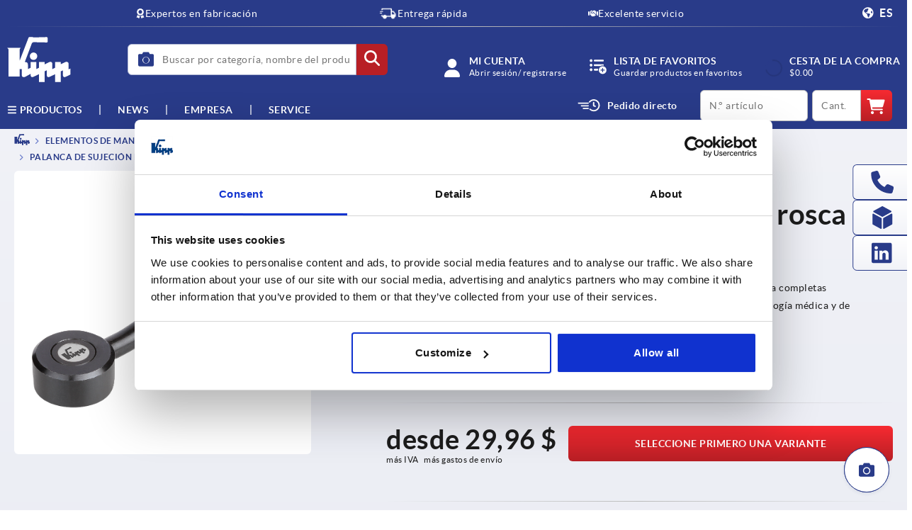

--- FILE ---
content_type: text/css;charset=UTF-8
request_url: https://www.kippusa.com/wro/kipp_responsive.css?v20251215
body_size: 107312
content:


html{font-family:sans-serif;-ms-text-size-adjust:100%;-webkit-text-size-adjust:100%;}body{margin:0;}article,
aside,
details,
figcaption,
figure,
footer,
header,
hgroup,
main,
menu,
nav,
section,
summary{display:block;}audio,
canvas,
progress,
video{display:inline-block;vertical-align:baseline;}audio:not([controls]){display:none;height:0;}[hidden],
template{display:none;}a{background-color:transparent;}a:active,
a:hover{outline:0;}abbr[title]{border-bottom:1px dotted;}b,
strong{font-weight:bold;}dfn{font-style:italic;}h1{font-size:2em;margin:0.67em 0;}mark{background:#ff0;color:#000;}small{font-size:80%;}sub,
sup{font-size:75%;line-height:0;position:relative;vertical-align:baseline;}sup{top:-0.5em;}sub{bottom:-0.25em;}img{border:0;}svg:not(:root){overflow:hidden;}figure{margin:1em 40px;}hr{box-sizing:content-box;height:0;}pre{overflow:auto;}code,
kbd,
pre,
samp{font-family:monospace, monospace;font-size:1em;}button,
input,
optgroup,
select,
textarea{color:inherit;font:inherit;margin:0;}button{overflow:visible;}button,
select{text-transform:none;}button,
html input[type="button"],
input[type="reset"],
input[type="submit"]{-webkit-appearance:button;cursor:pointer;}button[disabled],
html input[disabled]{cursor:default;}button::-moz-focus-inner,
input::-moz-focus-inner{border:0;padding:0;}input{line-height:normal;}input[type="checkbox"],
input[type="radio"]{box-sizing:border-box;padding:0;}input[type="number"]::-webkit-inner-spin-button,
input[type="number"]::-webkit-outer-spin-button{height:auto;}input[type="search"]{-webkit-appearance:textfield;box-sizing:content-box;}input[type="search"]::-webkit-search-cancel-button,
input[type="search"]::-webkit-search-decoration{-webkit-appearance:none;}fieldset{border:1px solid #c0c0c0;margin:0 2px;padding:0.35em 0.625em 0.75em;}legend{border:0;padding:0;}textarea{overflow:auto;}optgroup{font-weight:bold;}table{border-collapse:collapse;border-spacing:0;}td,
th{padding:0;}@media print{*,
 *:before,
 *:after{background:transparent !important;color:#000 !important;box-shadow:none !important;text-shadow:none !important;}a,
 a:visited{text-decoration:underline;}a[href]:after{content:"(" attr(href) ")";}abbr[title]:after{content:"(" attr(title) ")";}a[href^="#"]:after,
 a[href^="javascript:"]:after{content:"";}pre,
 blockquote{border:1px solid #999;page-break-inside:avoid;}thead{display:table-header-group;}tr,
 img{page-break-inside:avoid;}img{max-width:100% !important;}p,
 h2,
 h3{orphans:3;widows:3;}h2,
 h3{page-break-after:avoid;}.navbar{display:none;}.btn > .caret,
 .dropup > .btn > .caret{border-top-color:#000 !important;}.label{border:1px solid #000;}.table{border-collapse:collapse !important;}.table td,
 .table th{background-color:#fff !important;}.table-bordered th,
 .table-bordered td{border:1px solid #ddd !important;}}@font-face{font-family:'Glyphicons Halflings';src:url('../_ui/responsive/theme-kipp/fonts/glyphicons-halflings-regular.eot');src:url('../_ui/responsive/theme-kipp/fonts/glyphicons-halflings-regular.eot?#iefix') format('embedded-opentype'), url('../_ui/responsive/theme-kipp/fonts/glyphicons-halflings-regular.woff2') format('woff2'), url('../_ui/responsive/theme-kipp/fonts/glyphicons-halflings-regular.woff') format('woff'), url('../_ui/responsive/theme-kipp/fonts/glyphicons-halflings-regular.ttf') format('truetype'), url('../_ui/responsive/theme-kipp/fonts/glyphicons-halflings-regular.svg#glyphicons_halflingsregular') format('svg');}.glyphicon,
.product__listing.product__list .product__list--item.tag-highlighted:after,
.product__listing.product__grid .product-item.tag-highlighted:after{position:relative;top:1px;display:inline-block;font-family:'Glyphicons Halflings';font-style:normal;font-weight:normal;line-height:1;-webkit-font-smoothing:antialiased;-moz-osx-font-smoothing:grayscale;}.glyphicon-asterisk:before{content:"\002a";}.glyphicon-plus:before{content:"\002b";}.glyphicon-euro:before,
.glyphicon-eur:before{content:"\20ac";}.glyphicon-minus:before{content:"\2212";}.glyphicon-cloud:before{content:"\2601";}.glyphicon-envelope:before{content:"\2709";}.glyphicon-pencil:before{content:"\270f";}.glyphicon-glass:before{content:"\e001";}.glyphicon-music:before{content:"\e002";}.glyphicon-search:before{content:"\e003";}.glyphicon-heart:before{content:"\e005";}.glyphicon-star:before{content:"\e006";}.glyphicon-star-empty:before{content:"\e007";}.glyphicon-user:before{content:"\e008";}.glyphicon-film:before{content:"\e009";}.glyphicon-th-large:before{content:"\e010";}.glyphicon-th:before{content:"\e011";}.glyphicon-th-list:before{content:"\e012";}.glyphicon-ok:before{content:"\e013";}.glyphicon-remove:before{content:"\e014";}.glyphicon-zoom-in:before{content:"\e015";}.glyphicon-zoom-out:before{content:"\e016";}.glyphicon-off:before{content:"\e017";}.glyphicon-signal:before{content:"\e018";}.glyphicon-cog:before{content:"\e019";}.glyphicon-trash:before{content:"\e020";}.glyphicon-home:before{content:"\e021";}.glyphicon-file:before{content:"\e022";}.glyphicon-time:before{content:"\e023";}.glyphicon-road:before{content:"\e024";}.glyphicon-download-alt:before{content:"\e025";}.glyphicon-download:before{content:"\e026";}.glyphicon-upload:before{content:"\e027";}.glyphicon-inbox:before{content:"\e028";}.glyphicon-play-circle:before{content:"\e029";}.glyphicon-repeat:before{content:"\e030";}.glyphicon-refresh:before{content:"\e031";}.glyphicon-list-alt:before{content:"\e032";}.glyphicon-lock:before{content:"\e033";}.glyphicon-flag:before{content:"\e034";}.glyphicon-headphones:before{content:"\e035";}.glyphicon-volume-off:before{content:"\e036";}.glyphicon-volume-down:before{content:"\e037";}.glyphicon-volume-up:before{content:"\e038";}.glyphicon-qrcode:before{content:"\e039";}.glyphicon-barcode:before{content:"\e040";}.glyphicon-tag:before{content:"\e041";}.glyphicon-tags:before{content:"\e042";}.glyphicon-book:before{content:"\e043";}.glyphicon-bookmark:before{content:"\e044";}.glyphicon-print:before{content:"\e045";}.glyphicon-camera:before{content:"\e046";}.glyphicon-font:before{content:"\e047";}.glyphicon-bold:before{content:"\e048";}.glyphicon-italic:before{content:"\e049";}.glyphicon-text-height:before{content:"\e050";}.glyphicon-text-width:before{content:"\e051";}.glyphicon-align-left:before{content:"\e052";}.glyphicon-align-center:before{content:"\e053";}.glyphicon-align-right:before{content:"\e054";}.glyphicon-align-justify:before{content:"\e055";}.glyphicon-list:before{content:"\e056";}.glyphicon-indent-left:before{content:"\e057";}.glyphicon-indent-right:before{content:"\e058";}.glyphicon-facetime-video:before{content:"\e059";}.glyphicon-picture:before{content:"\e060";}.glyphicon-map-marker:before{content:"\e062";}.glyphicon-adjust:before{content:"\e063";}.glyphicon-tint:before{content:"\e064";}.glyphicon-edit:before{content:"\e065";}.glyphicon-share:before{content:"\e066";}.glyphicon-check:before{content:"\e067";}.glyphicon-move:before{content:"\e068";}.glyphicon-step-backward:before{content:"\e069";}.glyphicon-fast-backward:before{content:"\e070";}.glyphicon-backward:before{content:"\e071";}.glyphicon-play:before{content:"\e072";}.glyphicon-pause:before{content:"\e073";}.glyphicon-stop:before{content:"\e074";}.glyphicon-forward:before{content:"\e075";}.glyphicon-fast-forward:before{content:"\e076";}.glyphicon-step-forward:before{content:"\e077";}.glyphicon-eject:before{content:"\e078";}.glyphicon-chevron-left:before{content:"\e079";}.glyphicon-chevron-right:before{content:"\e080";}.glyphicon-plus-sign:before{content:"\e081";}.glyphicon-minus-sign:before{content:"\e082";}.glyphicon-remove-sign:before{content:"\e083";}.glyphicon-ok-sign:before{content:"\e084";}.glyphicon-question-sign:before{content:"\e085";}.glyphicon-info-sign:before{content:"\e086";}.glyphicon-screenshot:before{content:"\e087";}.glyphicon-remove-circle:before{content:"\e088";}.glyphicon-ok-circle:before{content:"\e089";}.glyphicon-ban-circle:before{content:"\e090";}.glyphicon-arrow-left:before{content:"\e091";}.glyphicon-arrow-right:before{content:"\e092";}.glyphicon-arrow-up:before{content:"\e093";}.glyphicon-arrow-down:before{content:"\e094";}.glyphicon-share-alt:before{content:"\e095";}.glyphicon-resize-full:before{content:"\e096";}.glyphicon-resize-small:before{content:"\e097";}.glyphicon-exclamation-sign:before{content:"\e101";}.glyphicon-gift:before{content:"\e102";}.glyphicon-leaf:before{content:"\e103";}.glyphicon-fire:before{content:"\e104";}.glyphicon-eye-open:before{content:"\e105";}.glyphicon-eye-close:before{content:"\e106";}.glyphicon-warning-sign:before{content:"\e107";}.glyphicon-plane:before{content:"\e108";}.glyphicon-calendar:before{content:"\e109";}.glyphicon-random:before{content:"\e110";}.glyphicon-comment:before{content:"\e111";}.glyphicon-magnet:before{content:"\e112";}.glyphicon-chevron-up:before{content:"\e113";}.glyphicon-chevron-down:before{content:"\e114";}.glyphicon-retweet:before{content:"\e115";}.glyphicon-shopping-cart:before{content:"\e116";}.glyphicon-folder-close:before{content:"\e117";}.glyphicon-folder-open:before{content:"\e118";}.glyphicon-resize-vertical:before{content:"\e119";}.glyphicon-resize-horizontal:before{content:"\e120";}.glyphicon-hdd:before{content:"\e121";}.glyphicon-bullhorn:before{content:"\e122";}.glyphicon-bell:before{content:"\e123";}.glyphicon-certificate:before{content:"\e124";}.glyphicon-thumbs-up:before{content:"\e125";}.glyphicon-thumbs-down:before{content:"\e126";}.glyphicon-hand-right:before{content:"\e127";}.glyphicon-hand-left:before{content:"\e128";}.glyphicon-hand-up:before{content:"\e129";}.glyphicon-hand-down:before{content:"\e130";}.glyphicon-circle-arrow-right:before{content:"\e131";}.glyphicon-circle-arrow-left:before{content:"\e132";}.glyphicon-circle-arrow-up:before{content:"\e133";}.glyphicon-circle-arrow-down:before{content:"\e134";}.glyphicon-globe:before{content:"\e135";}.glyphicon-wrench:before{content:"\e136";}.glyphicon-tasks:before{content:"\e137";}.glyphicon-filter:before{content:"\e138";}.glyphicon-briefcase:before{content:"\e139";}.glyphicon-fullscreen:before{content:"\e140";}.glyphicon-dashboard:before{content:"\e141";}.glyphicon-paperclip:before{content:"\e142";}.glyphicon-heart-empty:before{content:"\e143";}.glyphicon-link:before{content:"\e144";}.glyphicon-phone:before{content:"\e145";}.glyphicon-pushpin:before{content:"\e146";}.glyphicon-usd:before{content:"\e148";}.glyphicon-gbp:before{content:"\e149";}.glyphicon-sort:before{content:"\e150";}.glyphicon-sort-by-alphabet:before{content:"\e151";}.glyphicon-sort-by-alphabet-alt:before{content:"\e152";}.glyphicon-sort-by-order:before{content:"\e153";}.glyphicon-sort-by-order-alt:before{content:"\e154";}.glyphicon-sort-by-attributes:before{content:"\e155";}.glyphicon-sort-by-attributes-alt:before{content:"\e156";}.glyphicon-unchecked:before{content:"\e157";}.glyphicon-expand:before{content:"\e158";}.glyphicon-collapse-down:before{content:"\e159";}.glyphicon-collapse-up:before{content:"\e160";}.glyphicon-log-in:before{content:"\e161";}.glyphicon-flash:before{content:"\e162";}.glyphicon-log-out:before{content:"\e163";}.glyphicon-new-window:before{content:"\e164";}.glyphicon-record:before{content:"\e165";}.glyphicon-save:before{content:"\e166";}.glyphicon-open:before{content:"\e167";}.glyphicon-saved:before{content:"\e168";}.glyphicon-import:before{content:"\e169";}.glyphicon-export:before{content:"\e170";}.glyphicon-send:before{content:"\e171";}.glyphicon-floppy-disk:before{content:"\e172";}.glyphicon-floppy-saved:before{content:"\e173";}.glyphicon-floppy-remove:before{content:"\e174";}.glyphicon-floppy-save:before{content:"\e175";}.glyphicon-floppy-open:before{content:"\e176";}.glyphicon-credit-card:before{content:"\e177";}.glyphicon-transfer:before{content:"\e178";}.glyphicon-cutlery:before{content:"\e179";}.glyphicon-header:before{content:"\e180";}.glyphicon-compressed:before{content:"\e181";}.glyphicon-earphone:before{content:"\e182";}.glyphicon-phone-alt:before{content:"\e183";}.glyphicon-tower:before{content:"\e184";}.glyphicon-stats:before{content:"\e185";}.glyphicon-sd-video:before{content:"\e186";}.glyphicon-hd-video:before{content:"\e187";}.glyphicon-subtitles:before{content:"\e188";}.glyphicon-sound-stereo:before{content:"\e189";}.glyphicon-sound-dolby:before{content:"\e190";}.glyphicon-sound-5-1:before{content:"\e191";}.glyphicon-sound-6-1:before{content:"\e192";}.glyphicon-sound-7-1:before{content:"\e193";}.glyphicon-copyright-mark:before{content:"\e194";}.glyphicon-registration-mark:before{content:"\e195";}.glyphicon-cloud-download:before{content:"\e197";}.glyphicon-cloud-upload:before{content:"\e198";}.glyphicon-tree-conifer:before{content:"\e199";}.glyphicon-tree-deciduous:before{content:"\e200";}.glyphicon-cd:before{content:"\e201";}.glyphicon-save-file:before{content:"\e202";}.glyphicon-open-file:before{content:"\e203";}.glyphicon-level-up:before{content:"\e204";}.glyphicon-copy:before{content:"\e205";}.glyphicon-paste:before{content:"\e206";}.glyphicon-alert:before{content:"\e209";}.glyphicon-equalizer:before{content:"\e210";}.glyphicon-king:before{content:"\e211";}.glyphicon-queen:before{content:"\e212";}.glyphicon-pawn:before{content:"\e213";}.glyphicon-bishop:before{content:"\e214";}.glyphicon-knight:before{content:"\e215";}.glyphicon-baby-formula:before{content:"\e216";}.glyphicon-tent:before{content:"\26fa";}.glyphicon-blackboard:before{content:"\e218";}.glyphicon-bed:before{content:"\e219";}.glyphicon-apple:before{content:"\f8ff";}.glyphicon-erase:before{content:"\e221";}.glyphicon-hourglass:before{content:"\231b";}.glyphicon-lamp:before{content:"\e223";}.glyphicon-duplicate:before{content:"\e224";}.glyphicon-piggy-bank:before{content:"\e225";}.glyphicon-scissors:before{content:"\e226";}.glyphicon-bitcoin:before{content:"\e227";}.glyphicon-btc:before{content:"\e227";}.glyphicon-xbt:before{content:"\e227";}.glyphicon-yen:before{content:"\00a5";}.glyphicon-jpy:before{content:"\00a5";}.glyphicon-ruble:before{content:"\20bd";}.glyphicon-rub:before{content:"\20bd";}.glyphicon-scale:before{content:"\e230";}.glyphicon-ice-lolly:before{content:"\e231";}.glyphicon-ice-lolly-tasted:before{content:"\e232";}.glyphicon-education:before{content:"\e233";}.glyphicon-option-horizontal:before{content:"\e234";}.glyphicon-option-vertical:before{content:"\e235";}.glyphicon-menu-hamburger:before{content:"\e236";}.glyphicon-modal-window:before{content:"\e237";}.glyphicon-oil:before{content:"\e238";}.glyphicon-grain:before{content:"\e239";}.glyphicon-sunglasses:before{content:"\e240";}.glyphicon-text-size:before{content:"\e241";}.glyphicon-text-color:before{content:"\e242";}.glyphicon-text-background:before{content:"\e243";}.glyphicon-object-align-top:before{content:"\e244";}.glyphicon-object-align-bottom:before{content:"\e245";}.glyphicon-object-align-horizontal:before{content:"\e246";}.glyphicon-object-align-left:before{content:"\e247";}.glyphicon-object-align-vertical:before{content:"\e248";}.glyphicon-object-align-right:before{content:"\e249";}.glyphicon-triangle-right:before{content:"\e250";}.glyphicon-triangle-left:before{content:"\e251";}.glyphicon-triangle-bottom:before{content:"\e252";}.glyphicon-triangle-top:before{content:"\e253";}.glyphicon-console:before{content:"\e254";}.glyphicon-superscript:before{content:"\e255";}.glyphicon-subscript:before{content:"\e256";}.glyphicon-menu-left:before{content:"\e257";}.glyphicon-menu-right:before{content:"\e258";}.glyphicon-menu-down:before{content:"\e259";}.glyphicon-menu-up:before{content:"\e260";}*{-webkit-box-sizing:border-box;-moz-box-sizing:border-box;box-sizing:border-box;}*:before,
*:after{-webkit-box-sizing:border-box;-moz-box-sizing:border-box;box-sizing:border-box;}html{-webkit-tap-highlight-color:rgba(0, 0, 0, 0);}body{font-family:"Open Sans", Helvetica, Arial, sans-serif;font-size:0.875rem;line-height:1.42857143;color:#19212b;background-color:#ffffff;}input,
button,
select,
textarea{font-family:inherit;font-size:inherit;line-height:inherit;}a{color:#003d83;text-decoration:none;}a:hover,
a:focus{color:#003d83;text-decoration:underline;}a:focus{outline:5px auto -webkit-focus-ring-color;outline-offset:-2px;}figure{margin:0;}img{vertical-align:middle;}.img-responsive,
.thumbnail > img,
.thumbnail a > img,
.carousel-inner > .item > img,
.carousel-inner > .item > a > img{display:block;max-width:100%;height:auto;}.img-rounded{border-radius:0;}.img-thumbnail{padding:4px;line-height:1.42857143;background-color:#ffffff;border:1px solid #dddddd;border-radius:0;-webkit-transition:all 0.2s ease-in-out;-o-transition:all 0.2s ease-in-out;transition:all 0.2s ease-in-out;display:inline-block;max-width:100%;height:auto;}.img-circle{border-radius:50%;}hr{margin-top:1rem;margin-bottom:1rem;border:0;border-top:1px solid #eeeeee;}.sr-only{position:absolute;width:1px;height:1px;margin:-1px;padding:0;overflow:hidden;clip:rect(0, 0, 0, 0);border:0;}.sr-only-focusable:active,
.sr-only-focusable:focus{position:static;width:auto;height:auto;margin:0;overflow:visible;clip:auto;}[role="button"]{cursor:pointer;}h1,
h2,
h3,
h4,
h5,
h6,
.h1,
.h2,
.h3,
.h4,
.h5,
.h6{font-family:inherit;font-weight:500;line-height:1.1;color:inherit;}h1 small,
h2 small,
h3 small,
h4 small,
h5 small,
h6 small,
.h1 small,
.h2 small,
.h3 small,
.h4 small,
.h5 small,
.h6 small,
h1 .small,
h2 .small,
h3 .small,
h4 .small,
h5 .small,
h6 .small,
.h1 .small,
.h2 .small,
.h3 .small,
.h4 .small,
.h5 .small,
.h6 .small{font-weight:normal;line-height:1;color:#777777;}h1,
.h1,
h2,
.h2,
h3,
.h3{margin-top:1rem;margin-bottom:0.5rem;}h1 small,
.h1 small,
h2 small,
.h2 small,
h3 small,
.h3 small,
h1 .small,
.h1 .small,
h2 .small,
.h2 .small,
h3 .small,
.h3 .small{font-size:65%;}h4,
.h4,
h5,
.h5,
h6,
.h6{margin-top:0.5rem;margin-bottom:0.5rem;}h4 small,
.h4 small,
h5 small,
.h5 small,
h6 small,
.h6 small,
h4 .small,
.h4 .small,
h5 .small,
.h5 .small,
h6 .small,
.h6 .small{font-size:75%;}h1,
.h1{font-size:2.25rem;}h2,
.h2{font-size:1.875rem;}h3,
.h3{font-size:1.5rem;}h4,
.h4{font-size:1.125rem;}h5,
.h5{font-size:0.875rem;}h6,
.h6{font-size:0.75rem;}p{margin:0 0 0.5rem;}.lead{margin-bottom:1rem;font-size:1rem;font-weight:300;line-height:1.4;}@media(min-width:768px){.lead{font-size:1.3125rem;}}small,
.small{font-size:85%;}mark,
.mark{background-color:#fcf8e3;padding:.2em;}.text-left{text-align:left;}.text-right{text-align:right;}.text-center{text-align:center;}.text-justify{text-align:justify;}.text-nowrap{white-space:nowrap;}.text-lowercase{text-transform:lowercase;}.text-uppercase{text-transform:uppercase;}.text-capitalize{text-transform:capitalize;}.text-muted{color:#777777;}.text-primary{color:#00adff;}a.text-primary:hover,
a.text-primary:focus{color:#008acc;}.text-success{color:#3e5983;}a.text-success:hover,
a.text-success:focus{color:#2e4160;}.text-info{color:#31708f;}a.text-info:hover,
a.text-info:focus{color:#245269;}.text-warning{color:#8a6d3b;}a.text-warning:hover,
a.text-warning:focus{color:#66512c;}.text-danger{color:#19212b;}a.text-danger:hover,
a.text-danger:focus{color:#06080b;}.bg-primary{color:#fff;background-color:#00adff;}a.bg-primary:hover,
a.bg-primary:focus{background-color:#008acc;}.bg-success{background-color:#dff0d8;}a.bg-success:hover,
a.bg-success:focus{background-color:#c1e2b3;}.bg-info{background-color:#d9edf7;}a.bg-info:hover,
a.bg-info:focus{background-color:#afd9ee;}.bg-warning{background-color:#fcf8e3;}a.bg-warning:hover,
a.bg-warning:focus{background-color:#f7ecb5;}.bg-danger{background-color:#f2dede;}a.bg-danger:hover,
a.bg-danger:focus{background-color:#e4b9b9;}.page-header{padding-bottom:-0.5rem;margin:2rem 0 1rem;border-bottom:1px solid #eeeeee;}ul,
ol{margin-top:0;margin-bottom:0.5rem;}ul ul,
ol ul,
ul ol,
ol ol{margin-bottom:0;}.list-unstyled{padding-left:0;list-style:none;}.list-inline{padding-left:0;list-style:none;margin-left:-5px;}.list-inline > li{display:inline-block;padding-left:5px;padding-right:5px;}dl{margin-top:0;margin-bottom:1rem;}dt,
dd{line-height:1.42857143;}dt{font-weight:bold;}dd{margin-left:0;}@media(min-width:768px){.dl-horizontal dt{float:left;width:160px;clear:left;text-align:right;overflow:hidden;text-overflow:ellipsis;white-space:nowrap;}.dl-horizontal dd{margin-left:180px;}}abbr[title],
abbr[data-original-title]{cursor:help;border-bottom:1px dotted #777777;}.initialism{font-size:90%;text-transform:uppercase;}blockquote{padding:0.5rem 1rem;margin:0 0 1rem;font-size:1.09375rem;border-left:5px solid #eeeeee;}blockquote p:last-child,
blockquote ul:last-child,
blockquote ol:last-child{margin-bottom:0;}blockquote footer,
blockquote small,
blockquote .small{display:block;font-size:80%;line-height:1.42857143;color:#777777;}blockquote footer:before,
blockquote small:before,
blockquote .small:before{content:'\2014 \00A0';}.blockquote-reverse,
blockquote.pull-right{padding-right:15px;padding-left:0;border-right:5px solid #eeeeee;border-left:0;text-align:right;}.blockquote-reverse footer:before,
blockquote.pull-right footer:before,
.blockquote-reverse small:before,
blockquote.pull-right small:before,
.blockquote-reverse .small:before,
blockquote.pull-right .small:before{content:'';}.blockquote-reverse footer:after,
blockquote.pull-right footer:after,
.blockquote-reverse small:after,
blockquote.pull-right small:after,
.blockquote-reverse .small:after,
blockquote.pull-right .small:after{content:'\00A0 \2014';}address{margin-bottom:1rem;font-style:normal;line-height:1.42857143;}code,
kbd,
pre,
samp{font-family:Menlo, Monaco, Consolas, "Courier New", monospace;}code{padding:2px 4px;font-size:90%;color:#c7254e;background-color:#f9f2f4;border-radius:0;}kbd{padding:2px 4px;font-size:90%;color:#ffffff;background-color:#333333;border-radius:0;box-shadow:inset 0 -1px 0 rgba(0, 0, 0, 0.25);}kbd kbd{padding:0;font-size:100%;font-weight:bold;box-shadow:none;}pre{display:block;padding:0rem;margin:0 0 0.5rem;font-size:-0.125rem;line-height:1.42857143;word-break:break-all;word-wrap:break-word;color:#333333;background-color:#f5f5f5;border:1px solid #cccccc;border-radius:0;}pre code{padding:0;font-size:inherit;color:inherit;white-space:pre-wrap;background-color:transparent;border-radius:0;}.pre-scrollable{max-height:340px;overflow-y:scroll;}.container{margin-right:auto;margin-left:auto;padding-left:10px;padding-right:10px;}@media(min-width:768px){.container{width:100%;}}@media(min-width:992px){.container{width:62rem;}}@media(min-width:1200px){.container{width:75rem;}}.container-fluid{margin-right:auto;margin-left:auto;padding-left:10px;padding-right:10px;}.row{margin-left:-10px;margin-right:-10px;}.col-xs-1, .col-sm-1, .col-md-1, .col-lg-1, .col-xs-2, .col-sm-2, .col-md-2, .col-lg-2, .col-xs-3, .col-sm-3, .col-md-3, .col-lg-3, .col-xs-4, .col-sm-4, .col-md-4, .col-lg-4, .col-xs-5, .col-sm-5, .col-md-5, .col-lg-5, .col-xs-6, .col-sm-6, .col-md-6, .col-lg-6, .col-xs-7, .col-sm-7, .col-md-7, .col-lg-7, .col-xs-8, .col-sm-8, .col-md-8, .col-lg-8, .col-xs-9, .col-sm-9, .col-md-9, .col-lg-9, .col-xs-10, .col-sm-10, .col-md-10, .col-lg-10, .col-xs-11, .col-sm-11, .col-md-11, .col-lg-11, .col-xs-12, .col-sm-12, .col-md-12, .col-lg-12{position:relative;min-height:1px;padding-left:10px;padding-right:10px;}.col-xs-1, .col-xs-2, .col-xs-3, .col-xs-4, .col-xs-5, .col-xs-6, .col-xs-7, .col-xs-8, .col-xs-9, .col-xs-10, .col-xs-11, .col-xs-12{float:left;}.col-xs-12{width:100%;}.col-xs-11{width:91.66666667%;}.col-xs-10{width:83.33333333%;}.col-xs-9{width:75%;}.col-xs-8{width:66.66666667%;}.col-xs-7{width:58.33333333%;}.col-xs-6{width:50%;}.col-xs-5{width:41.66666667%;}.col-xs-4{width:33.33333333%;}.col-xs-3{width:25%;}.col-xs-2{width:16.66666667%;}.col-xs-1{width:8.33333333%;}.col-xs-pull-12{right:100%;}.col-xs-pull-11{right:91.66666667%;}.col-xs-pull-10{right:83.33333333%;}.col-xs-pull-9{right:75%;}.col-xs-pull-8{right:66.66666667%;}.col-xs-pull-7{right:58.33333333%;}.col-xs-pull-6{right:50%;}.col-xs-pull-5{right:41.66666667%;}.col-xs-pull-4{right:33.33333333%;}.col-xs-pull-3{right:25%;}.col-xs-pull-2{right:16.66666667%;}.col-xs-pull-1{right:8.33333333%;}.col-xs-pull-0{right:auto;}.col-xs-push-12{left:100%;}.col-xs-push-11{left:91.66666667%;}.col-xs-push-10{left:83.33333333%;}.col-xs-push-9{left:75%;}.col-xs-push-8{left:66.66666667%;}.col-xs-push-7{left:58.33333333%;}.col-xs-push-6{left:50%;}.col-xs-push-5{left:41.66666667%;}.col-xs-push-4{left:33.33333333%;}.col-xs-push-3{left:25%;}.col-xs-push-2{left:16.66666667%;}.col-xs-push-1{left:8.33333333%;}.col-xs-push-0{left:auto;}.col-xs-offset-12{margin-left:100%;}.col-xs-offset-11{margin-left:91.66666667%;}.col-xs-offset-10{margin-left:83.33333333%;}.col-xs-offset-9{margin-left:75%;}.col-xs-offset-8{margin-left:66.66666667%;}.col-xs-offset-7{margin-left:58.33333333%;}.col-xs-offset-6{margin-left:50%;}.col-xs-offset-5{margin-left:41.66666667%;}.col-xs-offset-4{margin-left:33.33333333%;}.col-xs-offset-3{margin-left:25%;}.col-xs-offset-2{margin-left:16.66666667%;}.col-xs-offset-1{margin-left:8.33333333%;}.col-xs-offset-0{margin-left:0%;}@media(min-width:768px){.col-sm-1, .col-sm-2, .col-sm-3, .col-sm-4, .col-sm-5, .col-sm-6, .col-sm-7, .col-sm-8, .col-sm-9, .col-sm-10, .col-sm-11, .col-sm-12{float:left;}.col-sm-12{width:100%;}.col-sm-11{width:91.66666667%;}.col-sm-10{width:83.33333333%;}.col-sm-9{width:75%;}.col-sm-8{width:66.66666667%;}.col-sm-7{width:58.33333333%;}.col-sm-6{width:50%;}.col-sm-5{width:41.66666667%;}.col-sm-4{width:33.33333333%;}.col-sm-3{width:25%;}.col-sm-2{width:16.66666667%;}.col-sm-1{width:8.33333333%;}.col-sm-pull-12{right:100%;}.col-sm-pull-11{right:91.66666667%;}.col-sm-pull-10{right:83.33333333%;}.col-sm-pull-9{right:75%;}.col-sm-pull-8{right:66.66666667%;}.col-sm-pull-7{right:58.33333333%;}.col-sm-pull-6{right:50%;}.col-sm-pull-5{right:41.66666667%;}.col-sm-pull-4{right:33.33333333%;}.col-sm-pull-3{right:25%;}.col-sm-pull-2{right:16.66666667%;}.col-sm-pull-1{right:8.33333333%;}.col-sm-pull-0{right:auto;}.col-sm-push-12{left:100%;}.col-sm-push-11{left:91.66666667%;}.col-sm-push-10{left:83.33333333%;}.col-sm-push-9{left:75%;}.col-sm-push-8{left:66.66666667%;}.col-sm-push-7{left:58.33333333%;}.col-sm-push-6{left:50%;}.col-sm-push-5{left:41.66666667%;}.col-sm-push-4{left:33.33333333%;}.col-sm-push-3{left:25%;}.col-sm-push-2{left:16.66666667%;}.col-sm-push-1{left:8.33333333%;}.col-sm-push-0{left:auto;}.col-sm-offset-12{margin-left:100%;}.col-sm-offset-11{margin-left:91.66666667%;}.col-sm-offset-10{margin-left:83.33333333%;}.col-sm-offset-9{margin-left:75%;}.col-sm-offset-8{margin-left:66.66666667%;}.col-sm-offset-7{margin-left:58.33333333%;}.col-sm-offset-6{margin-left:50%;}.col-sm-offset-5{margin-left:41.66666667%;}.col-sm-offset-4{margin-left:33.33333333%;}.col-sm-offset-3{margin-left:25%;}.col-sm-offset-2{margin-left:16.66666667%;}.col-sm-offset-1{margin-left:8.33333333%;}.col-sm-offset-0{margin-left:0%;}}@media(min-width:992px){.col-md-1, .col-md-2, .col-md-3, .col-md-4, .col-md-5, .col-md-6, .col-md-7, .col-md-8, .col-md-9, .col-md-10, .col-md-11, .col-md-12{float:left;}.col-md-12{width:100%;}.col-md-11{width:91.66666667%;}.col-md-10{width:83.33333333%;}.col-md-9{width:75%;}.col-md-8{width:66.66666667%;}.col-md-7{width:58.33333333%;}.col-md-6{width:50%;}.col-md-5{width:41.66666667%;}.col-md-4{width:33.33333333%;}.col-md-3{width:25%;}.col-md-2{width:16.66666667%;}.col-md-1{width:8.33333333%;}.col-md-pull-12{right:100%;}.col-md-pull-11{right:91.66666667%;}.col-md-pull-10{right:83.33333333%;}.col-md-pull-9{right:75%;}.col-md-pull-8{right:66.66666667%;}.col-md-pull-7{right:58.33333333%;}.col-md-pull-6{right:50%;}.col-md-pull-5{right:41.66666667%;}.col-md-pull-4{right:33.33333333%;}.col-md-pull-3{right:25%;}.col-md-pull-2{right:16.66666667%;}.col-md-pull-1{right:8.33333333%;}.col-md-pull-0{right:auto;}.col-md-push-12{left:100%;}.col-md-push-11{left:91.66666667%;}.col-md-push-10{left:83.33333333%;}.col-md-push-9{left:75%;}.col-md-push-8{left:66.66666667%;}.col-md-push-7{left:58.33333333%;}.col-md-push-6{left:50%;}.col-md-push-5{left:41.66666667%;}.col-md-push-4{left:33.33333333%;}.col-md-push-3{left:25%;}.col-md-push-2{left:16.66666667%;}.col-md-push-1{left:8.33333333%;}.col-md-push-0{left:auto;}.col-md-offset-12{margin-left:100%;}.col-md-offset-11{margin-left:91.66666667%;}.col-md-offset-10{margin-left:83.33333333%;}.col-md-offset-9{margin-left:75%;}.col-md-offset-8{margin-left:66.66666667%;}.col-md-offset-7{margin-left:58.33333333%;}.col-md-offset-6{margin-left:50%;}.col-md-offset-5{margin-left:41.66666667%;}.col-md-offset-4{margin-left:33.33333333%;}.col-md-offset-3{margin-left:25%;}.col-md-offset-2{margin-left:16.66666667%;}.col-md-offset-1{margin-left:8.33333333%;}.col-md-offset-0{margin-left:0%;}}@media(min-width:1200px){.col-lg-1, .col-lg-2, .col-lg-3, .col-lg-4, .col-lg-5, .col-lg-6, .col-lg-7, .col-lg-8, .col-lg-9, .col-lg-10, .col-lg-11, .col-lg-12{float:left;}.col-lg-12{width:100%;}.col-lg-11{width:91.66666667%;}.col-lg-10{width:83.33333333%;}.col-lg-9{width:75%;}.col-lg-8{width:66.66666667%;}.col-lg-7{width:58.33333333%;}.col-lg-6{width:50%;}.col-lg-5{width:41.66666667%;}.col-lg-4{width:33.33333333%;}.col-lg-3{width:25%;}.col-lg-2{width:16.66666667%;}.col-lg-1{width:8.33333333%;}.col-lg-pull-12{right:100%;}.col-lg-pull-11{right:91.66666667%;}.col-lg-pull-10{right:83.33333333%;}.col-lg-pull-9{right:75%;}.col-lg-pull-8{right:66.66666667%;}.col-lg-pull-7{right:58.33333333%;}.col-lg-pull-6{right:50%;}.col-lg-pull-5{right:41.66666667%;}.col-lg-pull-4{right:33.33333333%;}.col-lg-pull-3{right:25%;}.col-lg-pull-2{right:16.66666667%;}.col-lg-pull-1{right:8.33333333%;}.col-lg-pull-0{right:auto;}.col-lg-push-12{left:100%;}.col-lg-push-11{left:91.66666667%;}.col-lg-push-10{left:83.33333333%;}.col-lg-push-9{left:75%;}.col-lg-push-8{left:66.66666667%;}.col-lg-push-7{left:58.33333333%;}.col-lg-push-6{left:50%;}.col-lg-push-5{left:41.66666667%;}.col-lg-push-4{left:33.33333333%;}.col-lg-push-3{left:25%;}.col-lg-push-2{left:16.66666667%;}.col-lg-push-1{left:8.33333333%;}.col-lg-push-0{left:auto;}.col-lg-offset-12{margin-left:100%;}.col-lg-offset-11{margin-left:91.66666667%;}.col-lg-offset-10{margin-left:83.33333333%;}.col-lg-offset-9{margin-left:75%;}.col-lg-offset-8{margin-left:66.66666667%;}.col-lg-offset-7{margin-left:58.33333333%;}.col-lg-offset-6{margin-left:50%;}.col-lg-offset-5{margin-left:41.66666667%;}.col-lg-offset-4{margin-left:33.33333333%;}.col-lg-offset-3{margin-left:25%;}.col-lg-offset-2{margin-left:16.66666667%;}.col-lg-offset-1{margin-left:8.33333333%;}.col-lg-offset-0{margin-left:0%;}}table{background-color:transparent;}caption{padding-top:8px;padding-bottom:8px;color:#777777;text-align:left;}th{text-align:left;}.table{width:100%;max-width:100%;margin-bottom:1rem;}.table > thead > tr > th,
.table > tbody > tr > th,
.table > tfoot > tr > th,
.table > thead > tr > td,
.table > tbody > tr > td,
.table > tfoot > tr > td{padding:8px;line-height:1.42857143;vertical-align:top;border-top:1px solid #e5e5e5;}.table > thead > tr > th{vertical-align:bottom;border-bottom:2px solid #e5e5e5;}.table > caption + thead > tr:first-child > th,
.table > colgroup + thead > tr:first-child > th,
.table > thead:first-child > tr:first-child > th,
.table > caption + thead > tr:first-child > td,
.table > colgroup + thead > tr:first-child > td,
.table > thead:first-child > tr:first-child > td{border-top:0;}.table > tbody + tbody{border-top:2px solid #e5e5e5;}.table .table{background-color:#ffffff;}.table-condensed > thead > tr > th,
.table-condensed > tbody > tr > th,
.table-condensed > tfoot > tr > th,
.table-condensed > thead > tr > td,
.table-condensed > tbody > tr > td,
.table-condensed > tfoot > tr > td{padding:5px;}.table-bordered{border:1px solid #e5e5e5;}.table-bordered > thead > tr > th,
.table-bordered > tbody > tr > th,
.table-bordered > tfoot > tr > th,
.table-bordered > thead > tr > td,
.table-bordered > tbody > tr > td,
.table-bordered > tfoot > tr > td{border:1px solid #e5e5e5;}.table-bordered > thead > tr > th,
.table-bordered > thead > tr > td{border-bottom-width:2px;}.table-striped > tbody > tr:nth-of-type(odd){background-color:#f9f9f9;}.table-hover > tbody > tr:hover{background-color:#f5f5f5;}table col[class*="col-"]{position:static;float:none;display:table-column;}table td[class*="col-"],
table th[class*="col-"]{position:static;float:none;display:table-cell;}.table > thead > tr > td.active,
.table > tbody > tr > td.active,
.table > tfoot > tr > td.active,
.table > thead > tr > th.active,
.table > tbody > tr > th.active,
.table > tfoot > tr > th.active,
.table > thead > tr.active > td,
.table > tbody > tr.active > td,
.table > tfoot > tr.active > td,
.table > thead > tr.active > th,
.table > tbody > tr.active > th,
.table > tfoot > tr.active > th{background-color:#f5f5f5;}.table-hover > tbody > tr > td.active:hover,
.table-hover > tbody > tr > th.active:hover,
.table-hover > tbody > tr.active:hover > td,
.table-hover > tbody > tr:hover > .active,
.table-hover > tbody > tr.active:hover > th{background-color:#e8e8e8;}.table > thead > tr > td.success,
.table > tbody > tr > td.success,
.table > tfoot > tr > td.success,
.table > thead > tr > th.success,
.table > tbody > tr > th.success,
.table > tfoot > tr > th.success,
.table > thead > tr.success > td,
.table > tbody > tr.success > td,
.table > tfoot > tr.success > td,
.table > thead > tr.success > th,
.table > tbody > tr.success > th,
.table > tfoot > tr.success > th{background-color:#dff0d8;}.table-hover > tbody > tr > td.success:hover,
.table-hover > tbody > tr > th.success:hover,
.table-hover > tbody > tr.success:hover > td,
.table-hover > tbody > tr:hover > .success,
.table-hover > tbody > tr.success:hover > th{background-color:#d0e9c6;}.table > thead > tr > td.info,
.table > tbody > tr > td.info,
.table > tfoot > tr > td.info,
.table > thead > tr > th.info,
.table > tbody > tr > th.info,
.table > tfoot > tr > th.info,
.table > thead > tr.info > td,
.table > tbody > tr.info > td,
.table > tfoot > tr.info > td,
.table > thead > tr.info > th,
.table > tbody > tr.info > th,
.table > tfoot > tr.info > th{background-color:#d9edf7;}.table-hover > tbody > tr > td.info:hover,
.table-hover > tbody > tr > th.info:hover,
.table-hover > tbody > tr.info:hover > td,
.table-hover > tbody > tr:hover > .info,
.table-hover > tbody > tr.info:hover > th{background-color:#c4e3f3;}.table > thead > tr > td.warning,
.table > tbody > tr > td.warning,
.table > tfoot > tr > td.warning,
.table > thead > tr > th.warning,
.table > tbody > tr > th.warning,
.table > tfoot > tr > th.warning,
.table > thead > tr.warning > td,
.table > tbody > tr.warning > td,
.table > tfoot > tr.warning > td,
.table > thead > tr.warning > th,
.table > tbody > tr.warning > th,
.table > tfoot > tr.warning > th{background-color:#fcf8e3;}.table-hover > tbody > tr > td.warning:hover,
.table-hover > tbody > tr > th.warning:hover,
.table-hover > tbody > tr.warning:hover > td,
.table-hover > tbody > tr:hover > .warning,
.table-hover > tbody > tr.warning:hover > th{background-color:#faf2cc;}.table > thead > tr > td.danger,
.table > tbody > tr > td.danger,
.table > tfoot > tr > td.danger,
.table > thead > tr > th.danger,
.table > tbody > tr > th.danger,
.table > tfoot > tr > th.danger,
.table > thead > tr.danger > td,
.table > tbody > tr.danger > td,
.table > tfoot > tr.danger > td,
.table > thead > tr.danger > th,
.table > tbody > tr.danger > th,
.table > tfoot > tr.danger > th{background-color:#f2dede;}.table-hover > tbody > tr > td.danger:hover,
.table-hover > tbody > tr > th.danger:hover,
.table-hover > tbody > tr.danger:hover > td,
.table-hover > tbody > tr:hover > .danger,
.table-hover > tbody > tr.danger:hover > th{background-color:#ebcccc;}.table-responsive{overflow-x:auto;min-height:0.01%;}@media screen and (max-width:767px){.table-responsive{width:100%;margin-bottom:0.75rem;overflow-y:hidden;-ms-overflow-style:-ms-autohiding-scrollbar;border:1px solid #e5e5e5;}.table-responsive > .table{margin-bottom:0;}.table-responsive > .table > thead > tr > th,
 .table-responsive > .table > tbody > tr > th,
 .table-responsive > .table > tfoot > tr > th,
 .table-responsive > .table > thead > tr > td,
 .table-responsive > .table > tbody > tr > td,
 .table-responsive > .table > tfoot > tr > td{white-space:nowrap;}.table-responsive > .table-bordered{border:0;}.table-responsive > .table-bordered > thead > tr > th:first-child,
 .table-responsive > .table-bordered > tbody > tr > th:first-child,
 .table-responsive > .table-bordered > tfoot > tr > th:first-child,
 .table-responsive > .table-bordered > thead > tr > td:first-child,
 .table-responsive > .table-bordered > tbody > tr > td:first-child,
 .table-responsive > .table-bordered > tfoot > tr > td:first-child{border-left:0;}.table-responsive > .table-bordered > thead > tr > th:last-child,
 .table-responsive > .table-bordered > tbody > tr > th:last-child,
 .table-responsive > .table-bordered > tfoot > tr > th:last-child,
 .table-responsive > .table-bordered > thead > tr > td:last-child,
 .table-responsive > .table-bordered > tbody > tr > td:last-child,
 .table-responsive > .table-bordered > tfoot > tr > td:last-child{border-right:0;}.table-responsive > .table-bordered > tbody > tr:last-child > th,
 .table-responsive > .table-bordered > tfoot > tr:last-child > th,
 .table-responsive > .table-bordered > tbody > tr:last-child > td,
 .table-responsive > .table-bordered > tfoot > tr:last-child > td{border-bottom:0;}}fieldset{padding:0;margin:0;border:0;min-width:0;}legend{display:block;width:100%;padding:0;margin-bottom:1rem;font-size:1.3125rem;line-height:inherit;color:#333333;border:0;border-bottom:1px solid #e5e5e5;}label{display:inline-block;max-width:100%;margin-bottom:5px;font-weight:bold;}input[type="search"]{-webkit-box-sizing:border-box;-moz-box-sizing:border-box;box-sizing:border-box;}input[type="radio"],
input[type="checkbox"]{margin:4px 0 0;margin-top:1px \9;line-height:normal;}input[type="file"]{display:block;}input[type="range"]{display:block;width:100%;}select[multiple],
select[size]{height:auto;}input[type="file"]:focus,
input[type="radio"]:focus,
input[type="checkbox"]:focus{outline:5px auto -webkit-focus-ring-color;outline-offset:-2px;}output{display:block;padding-top:7px;font-size:0.875rem;line-height:1.42857143;color:#19212b;}.form-control{display:block;width:100%;height:32px;padding:6px 12px;font-size:0.875rem;line-height:1.42857143;color:#19212b;background-color:#ffffff;background-image:none;border:1px solid #cccccc;border-radius:0;-webkit-box-shadow:inset 0 1px 1px rgba(0, 0, 0, 0.075);box-shadow:inset 0 1px 1px rgba(0, 0, 0, 0.075);-webkit-transition:border-color ease-in-out .15s, box-shadow ease-in-out .15s;-o-transition:border-color ease-in-out .15s, box-shadow ease-in-out .15s;transition:border-color ease-in-out .15s, box-shadow ease-in-out .15s;}.form-control:focus{border-color:#00adff;outline:0;-webkit-box-shadow:inset 0 1px 1px rgba(0,0,0,.075), 0 0 8px rgba(0, 173, 255, 0.6);box-shadow:inset 0 1px 1px rgba(0,0,0,.075), 0 0 8px rgba(0, 173, 255, 0.6);}.form-control::-moz-placeholder{color:#999999;opacity:1;}.form-control:-ms-input-placeholder{color:#999999;}.form-control::-webkit-input-placeholder{color:#999999;}.form-control::-ms-expand{border:0;background-color:transparent;}.form-control[disabled],
.form-control[readonly],
fieldset[disabled] .form-control{background-color:#eeeeee;opacity:1;}.form-control[disabled],
fieldset[disabled] .form-control{cursor:not-allowed;}textarea.form-control{height:auto;}input[type="search"]{-webkit-appearance:none;}@media screen and (-webkit-min-device-pixel-ratio:0){input[type="date"].form-control,
 input[type="time"].form-control,
 input[type="datetime-local"].form-control,
 input[type="month"].form-control{line-height:32px;}input[type="date"].input-sm,
 input[type="time"].input-sm,
 input[type="datetime-local"].input-sm,
 input[type="month"].input-sm,
 .input-group-sm input[type="date"],
 .input-group-sm input[type="time"],
 .input-group-sm input[type="datetime-local"],
 .input-group-sm input[type="month"]{line-height:21rem;}input[type="date"].input-lg,
 input[type="time"].input-lg,
 input[type="datetime-local"].input-lg,
 input[type="month"].input-lg,
 .input-group-lg input[type="date"],
 .input-group-lg input[type="time"],
 .input-group-lg input[type="datetime-local"],
 .input-group-lg input[type="month"]{line-height:42px;}}.form-group{margin-bottom:15px;}.radio,
.checkbox{position:relative;display:block;margin-top:10px;margin-bottom:10px;}.radio label,
.checkbox label{min-height:1rem;padding-left:20px;margin-bottom:0;font-weight:normal;cursor:pointer;}.radio input[type="radio"],
.radio-inline input[type="radio"],
.checkbox input[type="checkbox"],
.checkbox-inline input[type="checkbox"]{position:absolute;margin-left:-20px;margin-top:4px \9;}.radio + .radio,
.checkbox + .checkbox{margin-top:-5px;}.radio-inline,
.checkbox-inline{position:relative;display:inline-block;padding-left:20px;margin-bottom:0;vertical-align:middle;font-weight:normal;cursor:pointer;}.radio-inline + .radio-inline,
.checkbox-inline + .checkbox-inline{margin-top:0;margin-left:10px;}input[type="radio"][disabled],
input[type="checkbox"][disabled],
input[type="radio"].disabled,
input[type="checkbox"].disabled,
fieldset[disabled] input[type="radio"],
fieldset[disabled] input[type="checkbox"]{cursor:not-allowed;}.radio-inline.disabled,
.checkbox-inline.disabled,
fieldset[disabled] .radio-inline,
fieldset[disabled] .checkbox-inline{cursor:not-allowed;}.radio.disabled label,
.checkbox.disabled label,
fieldset[disabled] .radio label,
fieldset[disabled] .checkbox label{cursor:not-allowed;}.form-control-static{padding-top:7px;padding-bottom:7px;margin-bottom:0;min-height:1.875rem;}.form-control-static.input-lg,
.form-control-static.input-sm{padding-left:0;padding-right:0;}.input-sm{height:21rem;padding:5px 10px;font-size:0.75rem;line-height:1.5;border-radius:0;}select.input-sm{height:21rem;line-height:21rem;}textarea.input-sm,
select[multiple].input-sm{height:auto;}.form-group-sm .form-control{height:21rem;padding:5px 10px;font-size:0.75rem;line-height:1.5;border-radius:0;}.form-group-sm select.form-control{height:21rem;line-height:21rem;}.form-group-sm textarea.form-control,
.form-group-sm select[multiple].form-control{height:auto;}.form-group-sm .form-control-static{height:21rem;min-height:1.75rem;padding:6px 10px;font-size:0.75rem;line-height:1.5;}.input-lg{height:42px;padding:10px 15px;font-size:1.125rem;line-height:1.3333333;border-radius:0;}select.input-lg{height:42px;line-height:42px;}textarea.input-lg,
select[multiple].input-lg{height:auto;}.form-group-lg .form-control{height:42px;padding:10px 15px;font-size:1.125rem;line-height:1.3333333;border-radius:0;}.form-group-lg select.form-control{height:42px;line-height:42px;}.form-group-lg textarea.form-control,
.form-group-lg select[multiple].form-control{height:auto;}.form-group-lg .form-control-static{height:42px;min-height:2.125rem;padding:11px 15px;font-size:1.125rem;line-height:1.3333333;}.has-feedback{position:relative;}.has-feedback .form-control{padding-right:40px;}.form-control-feedback{position:absolute;top:0;right:0;z-index:2;display:block;width:32px;height:32px;line-height:32px;text-align:center;pointer-events:none;}.input-lg + .form-control-feedback,
.input-group-lg + .form-control-feedback,
.form-group-lg .form-control + .form-control-feedback{width:42px;height:42px;line-height:42px;}.input-sm + .form-control-feedback,
.input-group-sm + .form-control-feedback,
.form-group-sm .form-control + .form-control-feedback{width:21rem;height:21rem;line-height:21rem;}.has-success .help-block,
.has-success .control-label,
.has-success .radio,
.has-success .checkbox,
.has-success .radio-inline,
.has-success .checkbox-inline,
.has-success.radio label,
.has-success.checkbox label,
.has-success.radio-inline label,
.has-success.checkbox-inline label{color:#3e5983;}.has-success .form-control{border-color:#3e5983;-webkit-box-shadow:inset 0 1px 1px rgba(0, 0, 0, 0.075);box-shadow:inset 0 1px 1px rgba(0, 0, 0, 0.075);}.has-success .form-control:focus{border-color:#2e4160;-webkit-box-shadow:inset 0 1px 1px rgba(0, 0, 0, 0.075), 0 0 6px #6d8bba;box-shadow:inset 0 1px 1px rgba(0, 0, 0, 0.075), 0 0 6px #6d8bba;}.has-success .input-group-addon{color:#3e5983;border-color:#3e5983;background-color:#dff0d8;}.has-success .form-control-feedback{color:#3e5983;}.has-warning .help-block,
.has-warning .control-label,
.has-warning .radio,
.has-warning .checkbox,
.has-warning .radio-inline,
.has-warning .checkbox-inline,
.has-warning.radio label,
.has-warning.checkbox label,
.has-warning.radio-inline label,
.has-warning.checkbox-inline label{color:#8a6d3b;}.has-warning .form-control{border-color:#8a6d3b;-webkit-box-shadow:inset 0 1px 1px rgba(0, 0, 0, 0.075);box-shadow:inset 0 1px 1px rgba(0, 0, 0, 0.075);}.has-warning .form-control:focus{border-color:#66512c;-webkit-box-shadow:inset 0 1px 1px rgba(0, 0, 0, 0.075), 0 0 6px #c0a16b;box-shadow:inset 0 1px 1px rgba(0, 0, 0, 0.075), 0 0 6px #c0a16b;}.has-warning .input-group-addon{color:#8a6d3b;border-color:#8a6d3b;background-color:#fcf8e3;}.has-warning .form-control-feedback{color:#8a6d3b;}.has-error .help-block,
.has-error .control-label,
.has-error .radio,
.has-error .checkbox,
.has-error .radio-inline,
.has-error .checkbox-inline,
.has-error.radio label,
.has-error.checkbox label,
.has-error.radio-inline label,
.has-error.checkbox-inline label{color:#19212b;}.has-error .form-control{border-color:#19212b;-webkit-box-shadow:inset 0 1px 1px rgba(0, 0, 0, 0.075);box-shadow:inset 0 1px 1px rgba(0, 0, 0, 0.075);}.has-error .form-control:focus{border-color:#06080b;-webkit-box-shadow:inset 0 1px 1px rgba(0, 0, 0, 0.075), 0 0 6px #3f536c;box-shadow:inset 0 1px 1px rgba(0, 0, 0, 0.075), 0 0 6px #3f536c;}.has-error .input-group-addon{color:#19212b;border-color:#19212b;background-color:#f2dede;}.has-error .form-control-feedback{color:#19212b;}.has-feedback label ~ .form-control-feedback{top:6rem;}.has-feedback label.sr-only ~ .form-control-feedback{top:0;}.help-block{display:block;margin-top:5px;margin-bottom:10px;color:#485f7c;}@media(min-width:768px){.form-inline .form-group{display:inline-block;margin-bottom:0;vertical-align:middle;}.form-inline .form-control{display:inline-block;width:auto;vertical-align:middle;}.form-inline .form-control-static{display:inline-block;}.form-inline .input-group{display:inline-table;vertical-align:middle;}.form-inline .input-group .input-group-addon,
 .form-inline .input-group .input-group-btn,
 .form-inline .input-group .form-control{width:auto;}.form-inline .input-group > .form-control{width:100%;}.form-inline .control-label{margin-bottom:0;vertical-align:middle;}.form-inline .radio,
 .form-inline .checkbox{display:inline-block;margin-top:0;margin-bottom:0;vertical-align:middle;}.form-inline .radio label,
 .form-inline .checkbox label{padding-left:0;}.form-inline .radio input[type="radio"],
 .form-inline .checkbox input[type="checkbox"]{position:relative;margin-left:0;}.form-inline .has-feedback .form-control-feedback{top:0;}}.form-horizontal .radio,
.form-horizontal .checkbox,
.form-horizontal .radio-inline,
.form-horizontal .checkbox-inline{margin-top:0;margin-bottom:0;padding-top:7px;}.form-horizontal .radio,
.form-horizontal .checkbox{min-height:8rem;}.form-horizontal .form-group{margin-left:-10px;margin-right:-10px;}@media(min-width:768px){.form-horizontal .control-label{text-align:right;margin-bottom:0;padding-top:7px;}}.form-horizontal .has-feedback .form-control-feedback{right:10px;}@media(min-width:768px){.form-horizontal .form-group-lg .control-label{padding-top:11px;font-size:1.125rem;}}@media(min-width:768px){.form-horizontal .form-group-sm .control-label{padding-top:6px;font-size:0.75rem;}}.btn{display:inline-block;margin-bottom:0;font-weight:normal;text-align:center;vertical-align:middle;touch-action:manipulation;cursor:pointer;background-image:none;border:1px solid transparent;white-space:nowrap;padding:6px 12px;font-size:0.875rem;line-height:1.42857143;border-radius:0;-webkit-user-select:none;-moz-user-select:none;-ms-user-select:none;user-select:none;}.btn:focus,
.btn:active:focus,
.btn.active:focus,
.btn.focus,
.btn:active.focus,
.btn.active.focus{outline:5px auto -webkit-focus-ring-color;outline-offset:-2px;}.btn:hover,
.btn:focus,
.btn.focus{color:#000000;text-decoration:none;}.btn:active,
.btn.active{outline:0;background-image:none;-webkit-box-shadow:inset 0 3px 5px rgba(0, 0, 0, 0.125);box-shadow:inset 0 3px 5px rgba(0, 0, 0, 0.125);}.btn.disabled,
.btn[disabled],
fieldset[disabled] .btn{cursor:not-allowed;opacity:0.65;filter:alpha(opacity=65);-webkit-box-shadow:none;box-shadow:none;}a.btn.disabled,
fieldset[disabled] a.btn{pointer-events:none;}.btn-default{color:#000000;background-color:#ececed;border-color:#ececed;}.btn-default:focus,
.btn-default.focus{color:#000000;background-color:#d2d2d4;border-color:#ababaf;}.btn-default:hover{color:#000000;background-color:#d2d2d4;border-color:#cdcdcf;}.btn-default:active,
.btn-default.active,
.open > .dropdown-toggle.btn-default{color:#000000;background-color:#d2d2d4;border-color:#cdcdcf;}.btn-default:active:hover,
.btn-default.active:hover,
.open > .dropdown-toggle.btn-default:hover,
.btn-default:active:focus,
.btn-default.active:focus,
.open > .dropdown-toggle.btn-default:focus,
.btn-default:active.focus,
.btn-default.active.focus,
.open > .dropdown-toggle.btn-default.focus{color:#000000;background-color:#bfbfc3;border-color:#ababaf;}.btn-default:active,
.btn-default.active,
.open > .dropdown-toggle.btn-default{background-image:none;}.btn-default.disabled:hover,
.btn-default[disabled]:hover,
fieldset[disabled] .btn-default:hover,
.btn-default.disabled:focus,
.btn-default[disabled]:focus,
fieldset[disabled] .btn-default:focus,
.btn-default.disabled.focus,
.btn-default[disabled].focus,
fieldset[disabled] .btn-default.focus{background-color:#ececed;border-color:#ececed;}.btn-default .badge{color:#ececed;background-color:#000000;}.btn-primary{color:#ffffff;background-color:#003d83;border-color:#003d83;}.btn-primary:focus,
.btn-primary.focus{color:#ffffff;background-color:#002550;border-color:#000203;}.btn-primary:hover{color:#ffffff;background-color:#002550;border-color:#002146;}.btn-primary:active,
.btn-primary.active,
.open > .dropdown-toggle.btn-primary{color:#ffffff;background-color:#002550;border-color:#002146;}.btn-primary:active:hover,
.btn-primary.active:hover,
.open > .dropdown-toggle.btn-primary:hover,
.btn-primary:active:focus,
.btn-primary.active:focus,
.open > .dropdown-toggle.btn-primary:focus,
.btn-primary:active.focus,
.btn-primary.active.focus,
.open > .dropdown-toggle.btn-primary.focus{color:#ffffff;background-color:#00152c;border-color:#000203;}.btn-primary:active,
.btn-primary.active,
.open > .dropdown-toggle.btn-primary{background-image:none;}.btn-primary.disabled:hover,
.btn-primary[disabled]:hover,
fieldset[disabled] .btn-primary:hover,
.btn-primary.disabled:focus,
.btn-primary[disabled]:focus,
fieldset[disabled] .btn-primary:focus,
.btn-primary.disabled.focus,
.btn-primary[disabled].focus,
fieldset[disabled] .btn-primary.focus{background-color:#003d83;border-color:#003d83;}.btn-primary .badge{color:#003d83;background-color:#ffffff;}.btn-success{color:#ffffff;background-color:#5cb85c;border-color:transparent;}.btn-success:focus,
.btn-success.focus{color:#ffffff;background-color:#449d44;border-color:rgba(0, 0, 0, 0);}.btn-success:hover{color:#ffffff;background-color:#449d44;border-color:rgba(0, 0, 0, 0);}.btn-success:active,
.btn-success.active,
.open > .dropdown-toggle.btn-success{color:#ffffff;background-color:#449d44;border-color:rgba(0, 0, 0, 0);}.btn-success:active:hover,
.btn-success.active:hover,
.open > .dropdown-toggle.btn-success:hover,
.btn-success:active:focus,
.btn-success.active:focus,
.open > .dropdown-toggle.btn-success:focus,
.btn-success:active.focus,
.btn-success.active.focus,
.open > .dropdown-toggle.btn-success.focus{color:#ffffff;background-color:#398439;border-color:rgba(0, 0, 0, 0);}.btn-success:active,
.btn-success.active,
.open > .dropdown-toggle.btn-success{background-image:none;}.btn-success.disabled:hover,
.btn-success[disabled]:hover,
fieldset[disabled] .btn-success:hover,
.btn-success.disabled:focus,
.btn-success[disabled]:focus,
fieldset[disabled] .btn-success:focus,
.btn-success.disabled.focus,
.btn-success[disabled].focus,
fieldset[disabled] .btn-success.focus{background-color:#5cb85c;border-color:transparent;}.btn-success .badge{color:#5cb85c;background-color:#ffffff;}.btn-info{color:#ffffff;background-color:#000000;border-color:transparent;}.btn-info:focus,
.btn-info.focus{color:#ffffff;background-color:#000000;border-color:rgba(0, 0, 0, 0);}.btn-info:hover{color:#ffffff;background-color:#000000;border-color:rgba(0, 0, 0, 0);}.btn-info:active,
.btn-info.active,
.open > .dropdown-toggle.btn-info{color:#ffffff;background-color:#000000;border-color:rgba(0, 0, 0, 0);}.btn-info:active:hover,
.btn-info.active:hover,
.open > .dropdown-toggle.btn-info:hover,
.btn-info:active:focus,
.btn-info.active:focus,
.open > .dropdown-toggle.btn-info:focus,
.btn-info:active.focus,
.btn-info.active.focus,
.open > .dropdown-toggle.btn-info.focus{color:#ffffff;background-color:#000000;border-color:rgba(0, 0, 0, 0);}.btn-info:active,
.btn-info.active,
.open > .dropdown-toggle.btn-info{background-image:none;}.btn-info.disabled:hover,
.btn-info[disabled]:hover,
fieldset[disabled] .btn-info:hover,
.btn-info.disabled:focus,
.btn-info[disabled]:focus,
fieldset[disabled] .btn-info:focus,
.btn-info.disabled.focus,
.btn-info[disabled].focus,
fieldset[disabled] .btn-info.focus{background-color:#000000;border-color:transparent;}.btn-info .badge{color:#000000;background-color:#ffffff;}.btn-warning{color:#ffffff;background-color:#f0ad4e;border-color:transparent;}.btn-warning:focus,
.btn-warning.focus{color:#ffffff;background-color:#ec971f;border-color:rgba(0, 0, 0, 0);}.btn-warning:hover{color:#ffffff;background-color:#ec971f;border-color:rgba(0, 0, 0, 0);}.btn-warning:active,
.btn-warning.active,
.open > .dropdown-toggle.btn-warning{color:#ffffff;background-color:#ec971f;border-color:rgba(0, 0, 0, 0);}.btn-warning:active:hover,
.btn-warning.active:hover,
.open > .dropdown-toggle.btn-warning:hover,
.btn-warning:active:focus,
.btn-warning.active:focus,
.open > .dropdown-toggle.btn-warning:focus,
.btn-warning:active.focus,
.btn-warning.active.focus,
.open > .dropdown-toggle.btn-warning.focus{color:#ffffff;background-color:#d58512;border-color:rgba(0, 0, 0, 0);}.btn-warning:active,
.btn-warning.active,
.open > .dropdown-toggle.btn-warning{background-image:none;}.btn-warning.disabled:hover,
.btn-warning[disabled]:hover,
fieldset[disabled] .btn-warning:hover,
.btn-warning.disabled:focus,
.btn-warning[disabled]:focus,
fieldset[disabled] .btn-warning:focus,
.btn-warning.disabled.focus,
.btn-warning[disabled].focus,
fieldset[disabled] .btn-warning.focus{background-color:#f0ad4e;border-color:transparent;}.btn-warning .badge{color:#f0ad4e;background-color:#ffffff;}.btn-danger{color:#ffffff;background-color:#d9534f;border-color:transparent;}.btn-danger:focus,
.btn-danger.focus{color:#ffffff;background-color:#c9302c;border-color:rgba(0, 0, 0, 0);}.btn-danger:hover{color:#ffffff;background-color:#c9302c;border-color:rgba(0, 0, 0, 0);}.btn-danger:active,
.btn-danger.active,
.open > .dropdown-toggle.btn-danger{color:#ffffff;background-color:#c9302c;border-color:rgba(0, 0, 0, 0);}.btn-danger:active:hover,
.btn-danger.active:hover,
.open > .dropdown-toggle.btn-danger:hover,
.btn-danger:active:focus,
.btn-danger.active:focus,
.open > .dropdown-toggle.btn-danger:focus,
.btn-danger:active.focus,
.btn-danger.active.focus,
.open > .dropdown-toggle.btn-danger.focus{color:#ffffff;background-color:#ac2925;border-color:rgba(0, 0, 0, 0);}.btn-danger:active,
.btn-danger.active,
.open > .dropdown-toggle.btn-danger{background-image:none;}.btn-danger.disabled:hover,
.btn-danger[disabled]:hover,
fieldset[disabled] .btn-danger:hover,
.btn-danger.disabled:focus,
.btn-danger[disabled]:focus,
fieldset[disabled] .btn-danger:focus,
.btn-danger.disabled.focus,
.btn-danger[disabled].focus,
fieldset[disabled] .btn-danger.focus{background-color:#d9534f;border-color:transparent;}.btn-danger .badge{color:#d9534f;background-color:#ffffff;}.btn-link{color:#003d83;font-weight:normal;border-radius:0;}.btn-link,
.btn-link:active,
.btn-link.active,
.btn-link[disabled],
fieldset[disabled] .btn-link{background-color:transparent;-webkit-box-shadow:none;box-shadow:none;}.btn-link,
.btn-link:hover,
.btn-link:focus,
.btn-link:active{border-color:transparent;}.btn-link:hover,
.btn-link:focus{color:#003d83;text-decoration:underline;background-color:transparent;}.btn-link[disabled]:hover,
fieldset[disabled] .btn-link:hover,
.btn-link[disabled]:focus,
fieldset[disabled] .btn-link:focus{color:#777777;text-decoration:none;}.btn-lg,
.btn-group-lg > .btn{padding:10px 15px;font-size:1.125rem;line-height:1.3333333;border-radius:0;}.btn-sm,
.btn-group-sm > .btn{padding:5px 10px;font-size:0.75rem;line-height:1.5;border-radius:0;}.btn-xs,
.btn-group-xs > .btn{padding:1px 5px;font-size:0.75rem;line-height:1.5;border-radius:0;}.btn-block{display:block;width:100%;}.btn-block + .btn-block{margin-top:5px;}input[type="submit"].btn-block,
input[type="reset"].btn-block,
input[type="button"].btn-block{width:100%;}.fade{opacity:0;-webkit-transition:opacity 0.15s linear;-o-transition:opacity 0.15s linear;transition:opacity 0.15s linear;}.fade.in{opacity:1;}.collapse{display:none;}.collapse.in{display:block;}tr.collapse.in{display:table-row;}tbody.collapse.in{display:table-row-group;}.collapsing{position:relative;height:0;overflow:hidden;-webkit-transition-property:height, visibility;transition-property:height, visibility;-webkit-transition-duration:0.35s;transition-duration:0.35s;-webkit-transition-timing-function:ease;transition-timing-function:ease;}.caret{display:inline-block;width:0;height:0;margin-left:2px;vertical-align:middle;border-top:4px dashed;border-top:4px solid \9;border-right:4px solid transparent;border-left:4px solid transparent;}.dropup,
.dropdown{position:relative;}.dropdown-toggle:focus{outline:0;}.dropdown-menu{position:absolute;top:100%;left:0;z-index:1000;display:none;float:left;min-width:160px;padding:5px 0;margin:2px 0 0;list-style:none;font-size:0.875rem;text-align:left;background-color:#ffffff;border:1px solid #cccccc;border:1px solid rgba(0, 0, 0, 0.15);border-radius:0;-webkit-box-shadow:0 6px 12px rgba(0, 0, 0, 0.175);box-shadow:0 6px 12px rgba(0, 0, 0, 0.175);background-clip:padding-box;}.dropdown-menu.pull-right{right:0;left:auto;}.dropdown-menu .divider{height:1px;margin:-0.5rem 0;overflow:hidden;background-color:#e5e5e5;}.dropdown-menu > li > a{display:block;padding:3px 20px;clear:both;font-weight:normal;line-height:1.42857143;color:#333333;white-space:nowrap;}.dropdown-menu > li > a:hover,
.dropdown-menu > li > a:focus{text-decoration:none;color:#262626;background-color:#f5f5f5;}.dropdown-menu > .active > a,
.dropdown-menu > .active > a:hover,
.dropdown-menu > .active > a:focus{color:#ffffff;text-decoration:none;outline:0;background-color:#00adff;}.dropdown-menu > .disabled > a,
.dropdown-menu > .disabled > a:hover,
.dropdown-menu > .disabled > a:focus{color:#777777;}.dropdown-menu > .disabled > a:hover,
.dropdown-menu > .disabled > a:focus{text-decoration:none;background-color:transparent;background-image:none;filter:progid:DXImageTransform.Microsoft.gradient(enabled = false);cursor:not-allowed;}.open > .dropdown-menu{display:block;}.open > a{outline:0;}.dropdown-menu-right{left:auto;right:0;}.dropdown-menu-left{left:0;right:auto;}.dropdown-header{display:block;padding:3px 20px;font-size:0.75rem;line-height:1.42857143;color:#777777;white-space:nowrap;}.dropdown-backdrop{position:fixed;left:0;right:0;bottom:0;top:0;z-index:990;}.pull-right > .dropdown-menu{right:0;left:auto;}.dropup .caret,
.navbar-fixed-bottom .dropdown .caret{border-top:0;border-bottom:4px dashed;border-bottom:4px solid \9;content:"";}.dropup .dropdown-menu,
.navbar-fixed-bottom .dropdown .dropdown-menu{top:auto;bottom:100%;margin-bottom:2px;}@media(min-width:768px){.navbar-right .dropdown-menu{left:auto;right:0;}.navbar-right .dropdown-menu-left{left:0;right:auto;}}.btn-group,
.btn-group-vertical{position:relative;display:inline-block;vertical-align:middle;}.btn-group > .btn,
.btn-group-vertical > .btn{position:relative;float:left;}.btn-group > .btn:hover,
.btn-group-vertical > .btn:hover,
.btn-group > .btn:focus,
.btn-group-vertical > .btn:focus,
.btn-group > .btn:active,
.btn-group-vertical > .btn:active,
.btn-group > .btn.active,
.btn-group-vertical > .btn.active{z-index:2;}.btn-group .btn + .btn,
.btn-group .btn + .btn-group,
.btn-group .btn-group + .btn,
.btn-group .btn-group + .btn-group{margin-left:-1px;}.btn-toolbar{margin-left:-5px;}.btn-toolbar .btn,
.btn-toolbar .btn-group,
.btn-toolbar .input-group{float:left;}.btn-toolbar > .btn,
.btn-toolbar > .btn-group,
.btn-toolbar > .input-group{margin-left:5px;}.btn-group > .btn:not(:first-child):not(:last-child):not(.dropdown-toggle){border-radius:0;}.btn-group > .btn:first-child{margin-left:0;}.btn-group > .btn:first-child:not(:last-child):not(.dropdown-toggle){border-bottom-right-radius:0;border-top-right-radius:0;}.btn-group > .btn:last-child:not(:first-child),
.btn-group > .dropdown-toggle:not(:first-child){border-bottom-left-radius:0;border-top-left-radius:0;}.btn-group > .btn-group{float:left;}.btn-group > .btn-group:not(:first-child):not(:last-child) > .btn{border-radius:0;}.btn-group > .btn-group:first-child:not(:last-child) > .btn:last-child,
.btn-group > .btn-group:first-child:not(:last-child) > .dropdown-toggle{border-bottom-right-radius:0;border-top-right-radius:0;}.btn-group > .btn-group:last-child:not(:first-child) > .btn:first-child{border-bottom-left-radius:0;border-top-left-radius:0;}.btn-group .dropdown-toggle:active,
.btn-group.open .dropdown-toggle{outline:0;}.btn-group > .btn + .dropdown-toggle{padding-left:8px;padding-right:8px;}.btn-group > .btn-lg + .dropdown-toggle{padding-left:12px;padding-right:12px;}.btn-group.open .dropdown-toggle{-webkit-box-shadow:inset 0 3px 5px rgba(0, 0, 0, 0.125);box-shadow:inset 0 3px 5px rgba(0, 0, 0, 0.125);}.btn-group.open .dropdown-toggle.btn-link{-webkit-box-shadow:none;box-shadow:none;}.btn .caret{margin-left:0;}.btn-lg .caret{border-width:5px 5px 0;border-bottom-width:0;}.dropup .btn-lg .caret{border-width:0 5px 5px;}.btn-group-vertical > .btn,
.btn-group-vertical > .btn-group,
.btn-group-vertical > .btn-group > .btn{display:block;float:none;width:100%;max-width:100%;}.btn-group-vertical > .btn-group > .btn{float:none;}.btn-group-vertical > .btn + .btn,
.btn-group-vertical > .btn + .btn-group,
.btn-group-vertical > .btn-group + .btn,
.btn-group-vertical > .btn-group + .btn-group{margin-top:-1px;margin-left:0;}.btn-group-vertical > .btn:not(:first-child):not(:last-child){border-radius:0;}.btn-group-vertical > .btn:first-child:not(:last-child){border-top-right-radius:0;border-top-left-radius:0;border-bottom-right-radius:0;border-bottom-left-radius:0;}.btn-group-vertical > .btn:last-child:not(:first-child){border-top-right-radius:0;border-top-left-radius:0;border-bottom-right-radius:0;border-bottom-left-radius:0;}.btn-group-vertical > .btn-group:not(:first-child):not(:last-child) > .btn{border-radius:0;}.btn-group-vertical > .btn-group:first-child:not(:last-child) > .btn:last-child,
.btn-group-vertical > .btn-group:first-child:not(:last-child) > .dropdown-toggle{border-bottom-right-radius:0;border-bottom-left-radius:0;}.btn-group-vertical > .btn-group:last-child:not(:first-child) > .btn:first-child{border-top-right-radius:0;border-top-left-radius:0;}.btn-group-justified{display:table;width:100%;table-layout:fixed;border-collapse:separate;}.btn-group-justified > .btn,
.btn-group-justified > .btn-group{float:none;display:table-cell;width:1%;}.btn-group-justified > .btn-group .btn{width:100%;}.btn-group-justified > .btn-group .dropdown-menu{left:auto;}[data-toggle="buttons"] > .btn input[type="radio"],
[data-toggle="buttons"] > .btn-group > .btn input[type="radio"],
[data-toggle="buttons"] > .btn input[type="checkbox"],
[data-toggle="buttons"] > .btn-group > .btn input[type="checkbox"]{position:absolute;clip:rect(0, 0, 0, 0);pointer-events:none;}.input-group{position:relative;display:table;border-collapse:separate;}.input-group[class*="col-"]{float:none;padding-left:0;padding-right:0;}.input-group .form-control{position:relative;z-index:2;float:left;width:100%;margin-bottom:0;}.input-group .form-control:focus{z-index:3;}.input-group-lg > .form-control,
.input-group-lg > .input-group-addon,
.input-group-lg > .input-group-btn > .btn{height:42px;padding:10px 15px;font-size:1.125rem;line-height:1.3333333;border-radius:0;}select.input-group-lg > .form-control,
select.input-group-lg > .input-group-addon,
select.input-group-lg > .input-group-btn > .btn{height:42px;line-height:42px;}textarea.input-group-lg > .form-control,
textarea.input-group-lg > .input-group-addon,
textarea.input-group-lg > .input-group-btn > .btn,
select[multiple].input-group-lg > .form-control,
select[multiple].input-group-lg > .input-group-addon,
select[multiple].input-group-lg > .input-group-btn > .btn{height:auto;}.input-group-sm > .form-control,
.input-group-sm > .input-group-addon,
.input-group-sm > .input-group-btn > .btn{padding:5px 10px;font-size:0.75rem;line-height:1.5;height:21rem;padding:9px 12px;font-size:0.875rem;line-height:1.42857143;border-radius:0;}select.input-group-sm > .form-control,
select.input-group-sm > .input-group-addon,
select.input-group-sm > .input-group-btn > .btn{height:21rem;line-height:21rem;}textarea.input-group-sm > .form-control,
textarea.input-group-sm > .input-group-addon,
textarea.input-group-sm > .input-group-btn > .btn,
select[multiple].input-group-sm > .form-control,
select[multiple].input-group-sm > .input-group-addon,
select[multiple].input-group-sm > .input-group-btn > .btn{height:auto;}select.input-group-sm > .form-control,
select.input-group-sm > .input-group-addon,
select.input-group-sm > .input-group-btn > .btn{height:21rem;line-height:21rem;}textarea.input-group-sm > .form-control,
textarea.input-group-sm > .input-group-addon,
textarea.input-group-sm > .input-group-btn > .btn,
select[multiple].input-group-sm > .form-control,
select[multiple].input-group-sm > .input-group-addon,
select[multiple].input-group-sm > .input-group-btn > .btn{height:auto;}.input-group-addon,
.input-group-btn,
.input-group .form-control{display:table-cell;}.input-group-addon:not(:first-child):not(:last-child),
.input-group-btn:not(:first-child):not(:last-child),
.input-group .form-control:not(:first-child):not(:last-child){border-radius:0;}.input-group-addon,
.input-group-btn{width:1%;white-space:nowrap;vertical-align:middle;}.input-group-addon{padding:6px 12px;font-size:0.875rem;font-weight:normal;line-height:1;color:#19212b;text-align:center;background-color:#eeeeee;border:1px solid #cccccc;border-radius:0;}.input-group-addon.input-sm{padding:5px 10px;font-size:0.75rem;border-radius:0;}.input-group-addon.input-lg{padding:10px 15px;font-size:1.125rem;border-radius:0;}.input-group-addon input[type="radio"],
.input-group-addon input[type="checkbox"]{margin-top:0;}.input-group .form-control:first-child,
.input-group-addon:first-child,
.input-group-btn:first-child > .btn,
.input-group-btn:first-child > .btn-group > .btn,
.input-group-btn:first-child > .dropdown-toggle,
.input-group-btn:last-child > .btn:not(:last-child):not(.dropdown-toggle),
.input-group-btn:last-child > .btn-group:not(:last-child) > .btn{border-bottom-right-radius:0;border-top-right-radius:0;}.input-group-addon:first-child{border-right:0;}.input-group .form-control:last-child,
.input-group-addon:last-child,
.input-group-btn:last-child > .btn,
.input-group-btn:last-child > .btn-group > .btn,
.input-group-btn:last-child > .dropdown-toggle,
.input-group-btn:first-child > .btn:not(:first-child),
.input-group-btn:first-child > .btn-group:not(:first-child) > .btn{border-bottom-left-radius:0;border-top-left-radius:0;}.input-group-addon:last-child{border-left:0;}.input-group-btn{position:relative;font-size:0;white-space:nowrap;}.input-group-btn > .btn{position:relative;}.input-group-btn > .btn + .btn{margin-left:-1px;}.input-group-btn > .btn:hover,
.input-group-btn > .btn:focus,
.input-group-btn > .btn:active{z-index:2;}.input-group-btn:first-child > .btn,
.input-group-btn:first-child > .btn-group{margin-right:-1px;}.input-group-btn:last-child > .btn,
.input-group-btn:last-child > .btn-group{z-index:2;margin-left:-1px;}.nav{margin-bottom:0;padding-left:0;list-style:none;}.nav > li{position:relative;display:block;}.nav > li > a{position:relative;display:block;padding:10px 15px;}.nav > li > a:hover,
.nav > li > a:focus{text-decoration:none;background-color:#eeeeee;}.nav > li.disabled > a{color:#777777;}.nav > li.disabled > a:hover,
.nav > li.disabled > a:focus{color:#777777;text-decoration:none;background-color:transparent;cursor:not-allowed;}.nav .open > a,
.nav .open > a:hover,
.nav .open > a:focus{background-color:#eeeeee;border-color:#003d83;}.nav .nav-divider{height:1px;margin:-0.5rem 0;overflow:hidden;background-color:#e5e5e5;}.nav > li > a > img{max-width:none;}.nav-tabs{border-bottom:1px solid #dddddd;}.nav-tabs > li{float:left;margin-bottom:-1px;}.nav-tabs > li > a{margin-right:2px;line-height:1.42857143;border:1px solid transparent;border-radius:0 0 0 0;}.nav-tabs > li > a:hover{border-color:#eeeeee #eeeeee #dddddd;}.nav-tabs > li.active > a,
.nav-tabs > li.active > a:hover,
.nav-tabs > li.active > a:focus{color:#555555;background-color:#ffffff;border:1px solid #dddddd;border-bottom-color:transparent;cursor:default;}.nav-tabs.nav-justified{width:100%;border-bottom:0;}.nav-tabs.nav-justified > li{float:none;}.nav-tabs.nav-justified > li > a{text-align:center;margin-bottom:5px;}.nav-tabs.nav-justified > .dropdown .dropdown-menu{top:auto;left:auto;}@media(min-width:768px){.nav-tabs.nav-justified > li{display:table-cell;width:1%;}.nav-tabs.nav-justified > li > a{margin-bottom:0;}}.nav-tabs.nav-justified > li > a{margin-right:0;border-radius:0;}.nav-tabs.nav-justified > .active > a,
.nav-tabs.nav-justified > .active > a:hover,
.nav-tabs.nav-justified > .active > a:focus{border:1px solid #dddddd;}@media(min-width:768px){.nav-tabs.nav-justified > li > a{border-bottom:1px solid #dddddd;border-radius:0 0 0 0;}.nav-tabs.nav-justified > .active > a,
 .nav-tabs.nav-justified > .active > a:hover,
 .nav-tabs.nav-justified > .active > a:focus{border-bottom-color:#ffffff;}}.nav-pills > li{float:left;}.nav-pills > li > a{border-radius:0;}.nav-pills > li + li{margin-left:2px;}.nav-pills > li.active > a,
.nav-pills > li.active > a:hover,
.nav-pills > li.active > a:focus{color:#ffffff;background-color:#00adff;}.nav-stacked > li{float:none;}.nav-stacked > li + li{margin-top:2px;margin-left:0;}.nav-justified{width:100%;}.nav-justified > li{float:none;}.nav-justified > li > a{text-align:center;margin-bottom:5px;}.nav-justified > .dropdown .dropdown-menu{top:auto;left:auto;}@media(min-width:768px){.nav-justified > li{display:table-cell;width:1%;}.nav-justified > li > a{margin-bottom:0;}}.nav-tabs-justified{border-bottom:0;}.nav-tabs-justified > li > a{margin-right:0;border-radius:0;}.nav-tabs-justified > .active > a,
.nav-tabs-justified > .active > a:hover,
.nav-tabs-justified > .active > a:focus{border:1px solid #dddddd;}@media(min-width:768px){.nav-tabs-justified > li > a{border-bottom:1px solid #dddddd;border-radius:0 0 0 0;}.nav-tabs-justified > .active > a,
 .nav-tabs-justified > .active > a:hover,
 .nav-tabs-justified > .active > a:focus{border-bottom-color:#ffffff;}}.tab-content > .tab-pane{display:none;}.tab-content > .active{display:block;}.nav-tabs .dropdown-menu{margin-top:-1px;border-top-right-radius:0;border-top-left-radius:0;}.navbar{position:relative;min-height:50px;margin-bottom:1rem;border:1px solid transparent;}@media(min-width:768px){.navbar{border-radius:0;}}@media(min-width:768px){.navbar-header{float:left;}}.navbar-collapse{overflow-x:visible;padding-right:10px;padding-left:10px;border-top:1px solid transparent;box-shadow:inset 0 1px 0 rgba(255, 255, 255, 0.1);-webkit-overflow-scrolling:touch;}.navbar-collapse.in{overflow-y:auto;}@media(min-width:768px){.navbar-collapse{width:auto;border-top:0;box-shadow:none;}.navbar-collapse.collapse{display:block !important;height:auto !important;padding-bottom:0;overflow:visible !important;}.navbar-collapse.in{overflow-y:visible;}.navbar-fixed-top .navbar-collapse,
 .navbar-static-top .navbar-collapse,
 .navbar-fixed-bottom .navbar-collapse{padding-left:0;padding-right:0;}}.navbar-fixed-top .navbar-collapse,
.navbar-fixed-bottom .navbar-collapse{max-height:340px;}@media(max-device-width:576px) and (orientation:landscape){.navbar-fixed-top .navbar-collapse,
 .navbar-fixed-bottom .navbar-collapse{max-height:200px;}}.container > .navbar-header,
.container-fluid > .navbar-header,
.container > .navbar-collapse,
.container-fluid > .navbar-collapse{margin-right:-10px;margin-left:-10px;}@media(min-width:768px){.container > .navbar-header,
 .container-fluid > .navbar-header,
 .container > .navbar-collapse,
 .container-fluid > .navbar-collapse{margin-right:0;margin-left:0;}}.navbar-static-top{z-index:1000;border-width:0 0 1px;}@media(min-width:768px){.navbar-static-top{border-radius:0;}}.navbar-fixed-top,
.navbar-fixed-bottom{position:fixed;right:0;left:0;z-index:1030;}@media(min-width:768px){.navbar-fixed-top,
 .navbar-fixed-bottom{border-radius:0;}}.navbar-fixed-top{top:0;border-width:0 0 1px;}.navbar-fixed-bottom{bottom:0;margin-bottom:0;border-width:1px 0 0;}.navbar-brand{float:left;padding:24.5px 10px;font-size:1.125rem;line-height:1rem;height:50px;}.navbar-brand:hover,
.navbar-brand:focus{text-decoration:none;}.navbar-brand > img{display:block;}@media(min-width:768px){.navbar > .container .navbar-brand,
 .navbar > .container-fluid .navbar-brand{margin-left:-10px;}}.navbar-toggle{position:relative;float:right;margin-right:10px;padding:9px 10px;margin-top:8px;margin-bottom:8px;background-color:transparent;background-image:none;border:1px solid transparent;border-radius:0;}.navbar-toggle:focus{outline:0;}.navbar-toggle .icon-bar{display:block;width:22px;height:2px;border-radius:1px;}.navbar-toggle .icon-bar + .icon-bar{margin-top:4px;}@media(min-width:768px){.navbar-toggle{display:none;}}.navbar-nav{margin:12.25px -10px;}.navbar-nav > li > a{padding-top:10px;padding-bottom:10px;line-height:1rem;}@media(max-width:767px){.navbar-nav .open .dropdown-menu{position:static;float:none;width:auto;margin-top:0;background-color:transparent;border:0;box-shadow:none;}.navbar-nav .open .dropdown-menu > li > a,
 .navbar-nav .open .dropdown-menu .dropdown-header{padding:5px 15px 5px 25px;}.navbar-nav .open .dropdown-menu > li > a{line-height:1rem;}.navbar-nav .open .dropdown-menu > li > a:hover,
 .navbar-nav .open .dropdown-menu > li > a:focus{background-image:none;}}@media(min-width:768px){.navbar-nav{float:left;margin:0;}.navbar-nav > li{float:left;}.navbar-nav > li > a{padding-top:24.5px;padding-bottom:24.5px;}}.navbar-form{margin-left:-10px;margin-right:-10px;padding:10px 10px;border-top:1px solid transparent;border-bottom:1px solid transparent;-webkit-box-shadow:inset 0 1px 0 rgba(255, 255, 255, 0.1), 0 1px 0 rgba(255, 255, 255, 0.1);box-shadow:inset 0 1px 0 rgba(255, 255, 255, 0.1), 0 1px 0 rgba(255, 255, 255, 0.1);margin-top:9px;margin-bottom:9px;}@media(min-width:768px){.navbar-form .form-group{display:inline-block;margin-bottom:0;vertical-align:middle;}.navbar-form .form-control{display:inline-block;width:auto;vertical-align:middle;}.navbar-form .form-control-static{display:inline-block;}.navbar-form .input-group{display:inline-table;vertical-align:middle;}.navbar-form .input-group .input-group-addon,
 .navbar-form .input-group .input-group-btn,
 .navbar-form .input-group .form-control{width:auto;}.navbar-form .input-group > .form-control{width:100%;}.navbar-form .control-label{margin-bottom:0;vertical-align:middle;}.navbar-form .radio,
 .navbar-form .checkbox{display:inline-block;margin-top:0;margin-bottom:0;vertical-align:middle;}.navbar-form .radio label,
 .navbar-form .checkbox label{padding-left:0;}.navbar-form .radio input[type="radio"],
 .navbar-form .checkbox input[type="checkbox"]{position:relative;margin-left:0;}.navbar-form .has-feedback .form-control-feedback{top:0;}}@media(max-width:767px){.navbar-form .form-group{margin-bottom:5px;}.navbar-form .form-group:last-child{margin-bottom:0;}}@media(min-width:768px){.navbar-form{width:auto;border:0;margin-left:0;margin-right:0;padding-top:0;padding-bottom:0;-webkit-box-shadow:none;box-shadow:none;}}.navbar-nav > li > .dropdown-menu{margin-top:0;border-top-right-radius:0;border-top-left-radius:0;}.navbar-fixed-bottom .navbar-nav > li > .dropdown-menu{margin-bottom:0;border-top-right-radius:0;border-top-left-radius:0;border-bottom-right-radius:0;border-bottom-left-radius:0;}.navbar-btn{margin-top:9px;margin-bottom:9px;}.navbar-btn.btn-sm{margin-top:14.5px;margin-bottom:14.5px;}.navbar-btn.btn-xs{margin-top:14px;margin-bottom:14px;}.navbar-text{margin-top:24.5px;margin-bottom:24.5px;}@media(min-width:768px){.navbar-text{float:left;margin-left:10px;margin-right:10px;}}@media(min-width:768px){.navbar-left{float:left !important;}.navbar-right{float:right !important;margin-right:-10px;}.navbar-right ~ .navbar-right{margin-right:0;}}.navbar-default{background-color:#f8f8f8;border-color:#e7e7e7;}.navbar-default .navbar-brand{color:#777777;}.navbar-default .navbar-brand:hover,
.navbar-default .navbar-brand:focus{color:#5e5e5e;background-color:transparent;}.navbar-default .navbar-text{color:#777777;}.navbar-default .navbar-nav > li > a{color:#777777;}.navbar-default .navbar-nav > li > a:hover,
.navbar-default .navbar-nav > li > a:focus{color:#333333;background-color:transparent;}.navbar-default .navbar-nav > .active > a,
.navbar-default .navbar-nav > .active > a:hover,
.navbar-default .navbar-nav > .active > a:focus{color:#555555;background-color:#e7e7e7;}.navbar-default .navbar-nav > .disabled > a,
.navbar-default .navbar-nav > .disabled > a:hover,
.navbar-default .navbar-nav > .disabled > a:focus{color:#cccccc;background-color:transparent;}.navbar-default .navbar-toggle{border-color:#dddddd;}.navbar-default .navbar-toggle:hover,
.navbar-default .navbar-toggle:focus{background-color:#dddddd;}.navbar-default .navbar-toggle .icon-bar{background-color:#888888;}.navbar-default .navbar-collapse,
.navbar-default .navbar-form{border-color:#e7e7e7;}.navbar-default .navbar-nav > .open > a,
.navbar-default .navbar-nav > .open > a:hover,
.navbar-default .navbar-nav > .open > a:focus{background-color:#e7e7e7;color:#555555;}@media(max-width:767px){.navbar-default .navbar-nav .open .dropdown-menu > li > a{color:#777777;}.navbar-default .navbar-nav .open .dropdown-menu > li > a:hover,
 .navbar-default .navbar-nav .open .dropdown-menu > li > a:focus{color:#333333;background-color:transparent;}.navbar-default .navbar-nav .open .dropdown-menu > .active > a,
 .navbar-default .navbar-nav .open .dropdown-menu > .active > a:hover,
 .navbar-default .navbar-nav .open .dropdown-menu > .active > a:focus{color:#555555;background-color:#e7e7e7;}.navbar-default .navbar-nav .open .dropdown-menu > .disabled > a,
 .navbar-default .navbar-nav .open .dropdown-menu > .disabled > a:hover,
 .navbar-default .navbar-nav .open .dropdown-menu > .disabled > a:focus{color:#cccccc;background-color:transparent;}}.navbar-default .navbar-link{color:#777777;}.navbar-default .navbar-link:hover{color:#333333;}.navbar-default .btn-link{color:#777777;}.navbar-default .btn-link:hover,
.navbar-default .btn-link:focus{color:#333333;}.navbar-default .btn-link[disabled]:hover,
fieldset[disabled] .navbar-default .btn-link:hover,
.navbar-default .btn-link[disabled]:focus,
fieldset[disabled] .navbar-default .btn-link:focus{color:#cccccc;}.navbar-inverse{background-color:#222222;border-color:#080808;}.navbar-inverse .navbar-brand{color:#9d9d9d;}.navbar-inverse .navbar-brand:hover,
.navbar-inverse .navbar-brand:focus{color:#ffffff;background-color:transparent;}.navbar-inverse .navbar-text{color:#9d9d9d;}.navbar-inverse .navbar-nav > li > a{color:#9d9d9d;}.navbar-inverse .navbar-nav > li > a:hover,
.navbar-inverse .navbar-nav > li > a:focus{color:#ffffff;background-color:transparent;}.navbar-inverse .navbar-nav > .active > a,
.navbar-inverse .navbar-nav > .active > a:hover,
.navbar-inverse .navbar-nav > .active > a:focus{color:#ffffff;background-color:#080808;}.navbar-inverse .navbar-nav > .disabled > a,
.navbar-inverse .navbar-nav > .disabled > a:hover,
.navbar-inverse .navbar-nav > .disabled > a:focus{color:#444444;background-color:transparent;}.navbar-inverse .navbar-toggle{border-color:#333333;}.navbar-inverse .navbar-toggle:hover,
.navbar-inverse .navbar-toggle:focus{background-color:#333333;}.navbar-inverse .navbar-toggle .icon-bar{background-color:#ffffff;}.navbar-inverse .navbar-collapse,
.navbar-inverse .navbar-form{border-color:#101010;}.navbar-inverse .navbar-nav > .open > a,
.navbar-inverse .navbar-nav > .open > a:hover,
.navbar-inverse .navbar-nav > .open > a:focus{background-color:#080808;color:#ffffff;}@media(max-width:767px){.navbar-inverse .navbar-nav .open .dropdown-menu > .dropdown-header{border-color:#080808;}.navbar-inverse .navbar-nav .open .dropdown-menu .divider{background-color:#080808;}.navbar-inverse .navbar-nav .open .dropdown-menu > li > a{color:#9d9d9d;}.navbar-inverse .navbar-nav .open .dropdown-menu > li > a:hover,
 .navbar-inverse .navbar-nav .open .dropdown-menu > li > a:focus{color:#ffffff;background-color:transparent;}.navbar-inverse .navbar-nav .open .dropdown-menu > .active > a,
 .navbar-inverse .navbar-nav .open .dropdown-menu > .active > a:hover,
 .navbar-inverse .navbar-nav .open .dropdown-menu > .active > a:focus{color:#ffffff;background-color:#080808;}.navbar-inverse .navbar-nav .open .dropdown-menu > .disabled > a,
 .navbar-inverse .navbar-nav .open .dropdown-menu > .disabled > a:hover,
 .navbar-inverse .navbar-nav .open .dropdown-menu > .disabled > a:focus{color:#444444;background-color:transparent;}}.navbar-inverse .navbar-link{color:#9d9d9d;}.navbar-inverse .navbar-link:hover{color:#ffffff;}.navbar-inverse .btn-link{color:#9d9d9d;}.navbar-inverse .btn-link:hover,
.navbar-inverse .btn-link:focus{color:#ffffff;}.navbar-inverse .btn-link[disabled]:hover,
fieldset[disabled] .navbar-inverse .btn-link:hover,
.navbar-inverse .btn-link[disabled]:focus,
fieldset[disabled] .navbar-inverse .btn-link:focus{color:#444444;}.breadcrumb{padding:10px 0;margin-bottom:1rem;list-style:none;background-color:#ffffff;border-radius:0;}.breadcrumb > li{display:inline-block;}.breadcrumb > li + li:before{content:"/\00a0";padding:0 5px;color:#19212b;}.breadcrumb > .active{color:#19212b;}.pagination{display:inline-block;padding-left:0;margin:1rem 0;border-radius:0;}.pagination > li{display:inline;}.pagination > li > a,
.pagination > li > span{position:relative;float:left;padding:6px 12px;line-height:1.42857143;text-decoration:none;color:#003d83;background-color:#ffffff;border:1px solid transparent;margin-left:-1px;}.pagination > li:first-child > a,
.pagination > li:first-child > span{margin-left:0;border-bottom-left-radius:0;border-top-left-radius:0;}.pagination > li:last-child > a,
.pagination > li:last-child > span{border-bottom-right-radius:0;border-top-right-radius:0;}.pagination > li > a:hover,
.pagination > li > span:hover,
.pagination > li > a:focus,
.pagination > li > span:focus{z-index:2;color:#153a59;background-color:transparent;border-color:#dddddd;}.pagination > .active > a,
.pagination > .active > span,
.pagination > .active > a:hover,
.pagination > .active > span:hover,
.pagination > .active > a:focus,
.pagination > .active > span:focus{z-index:3;color:#153a59;background-color:#00adff;border-color:#00adff;cursor:default;}.pagination > .disabled > span,
.pagination > .disabled > span:hover,
.pagination > .disabled > span:focus,
.pagination > .disabled > a,
.pagination > .disabled > a:hover,
.pagination > .disabled > a:focus{color:#a6a6a6;background-color:#ffffff;border-color:#dddddd;cursor:not-allowed;}.pagination-lg > li > a,
.pagination-lg > li > span{padding:10px 15px;font-size:1.125rem;line-height:1.3333333;}.pagination-lg > li:first-child > a,
.pagination-lg > li:first-child > span{border-bottom-left-radius:0;border-top-left-radius:0;}.pagination-lg > li:last-child > a,
.pagination-lg > li:last-child > span{border-bottom-right-radius:0;border-top-right-radius:0;}.pagination-sm > li > a,
.pagination-sm > li > span{padding:5px 10px;font-size:0.75rem;line-height:1.5;}.pagination-sm > li:first-child > a,
.pagination-sm > li:first-child > span{border-bottom-left-radius:0;border-top-left-radius:0;}.pagination-sm > li:last-child > a,
.pagination-sm > li:last-child > span{border-bottom-right-radius:0;border-top-right-radius:0;}.pager{padding-left:0;margin:1rem 0;list-style:none;text-align:center;}.pager li{display:inline;}.pager li > a,
.pager li > span{display:inline-block;padding:5px 14px;background-color:#ffffff;border:1px solid transparent;border-radius:0;}.pager li > a:hover,
.pager li > a:focus{text-decoration:none;background-color:transparent;}.pager .next > a,
.pager .next > span{float:right;}.pager .previous > a,
.pager .previous > span{float:left;}.pager .disabled > a,
.pager .disabled > a:hover,
.pager .disabled > a:focus,
.pager .disabled > span{color:#a6a6a6;background-color:#ffffff;cursor:not-allowed;}.label{display:inline;padding:.2em .6em .3em;font-size:75%;font-weight:bold;line-height:1;color:#153a59;text-align:center;white-space:nowrap;vertical-align:baseline;border-radius:.25em;}a.label:hover,
a.label:focus{color:#ffffff;text-decoration:none;cursor:pointer;}.label:empty{display:none;}.btn .label{position:relative;top:-1px;}.label-default{background-color:#777777;}.label-default[href]:hover,
.label-default[href]:focus{background-color:#5e5e5e;}.label-primary{background-color:#00adff;}.label-primary[href]:hover,
.label-primary[href]:focus{background-color:#008acc;}.label-success{background-color:#5cb85c;}.label-success[href]:hover,
.label-success[href]:focus{background-color:#449d44;}.label-info{background-color:#000000;}.label-info[href]:hover,
.label-info[href]:focus{background-color:#000000;}.label-warning{background-color:#f0ad4e;}.label-warning[href]:hover,
.label-warning[href]:focus{background-color:#ec971f;}.label-danger{background-color:#d9534f;}.label-danger[href]:hover,
.label-danger[href]:focus{background-color:#c9302c;}.badge{display:inline-block;min-width:10px;padding:3px 7px;font-size:0.75rem;font-weight:bold;color:#ffffff;line-height:1;vertical-align:middle;white-space:nowrap;text-align:center;background-color:#777777;border-radius:10px;}.badge:empty{display:none;}.btn .badge{position:relative;top:-1px;}.btn-xs .badge,
.btn-group-xs > .btn .badge{top:0;padding:1px 5px;}a.badge:hover,
a.badge:focus{color:#ffffff;text-decoration:none;cursor:pointer;}.list-group-item.active > .badge,
.nav-pills > .active > a > .badge{color:#003d83;background-color:#ffffff;}.list-group-item > .badge{float:right;}.list-group-item > .badge + .badge{margin-right:5px;}.nav-pills > li > a > .badge{margin-left:3px;}.jumbotron{padding-top:30px;padding-bottom:30px;margin-bottom:30px;color:inherit;background-color:#eeeeee;}.jumbotron h1,
.jumbotron .h1{color:inherit;}.jumbotron p{margin-bottom:15px;font-size:2rem;font-weight:200;}.jumbotron > hr{border-top-color:#d5d5d5;}.container .jumbotron,
.container-fluid .jumbotron{border-radius:0;padding-left:10px;padding-right:10px;}.jumbotron .container{max-width:100%;}@media screen and (min-width:768px){.jumbotron{padding-top:48px;padding-bottom:48px;}.container .jumbotron,
 .container-fluid .jumbotron{padding-left:60px;padding-right:60px;}.jumbotron h1,
 .jumbotron .h1{font-size:4rem;}}.thumbnail{display:block;padding:4px;margin-bottom:1rem;line-height:1.42857143;background-color:#ffffff;border:1px solid #dddddd;border-radius:0;-webkit-transition:border 0.2s ease-in-out;-o-transition:border 0.2s ease-in-out;transition:border 0.2s ease-in-out;}.thumbnail > img,
.thumbnail a > img{margin-left:auto;margin-right:auto;}a.thumbnail:hover,
a.thumbnail:focus,
a.thumbnail.active{border-color:#003d83;}.thumbnail .caption{padding:9px;color:#19212b;}.alert{padding:15px;margin-bottom:1rem;border:1px solid transparent;border-radius:0;}.alert h4{margin-top:0;color:inherit;}.alert .alert-link{font-weight:bold;}.alert > p,
.alert > ul{margin-bottom:0;}.alert > p + p{margin-top:5px;}.alert-dismissable,
.alert-dismissible{padding-right:35px;}.alert-dismissable .close,
.alert-dismissible .close{position:relative;top:-2px;right:-21px;color:inherit;}.alert-success{background-color:#dff0d8;border-color:#d6e9c6;color:#3e5983;}.alert-success hr{border-top-color:#c9e2b3;}.alert-success .alert-link{color:#2e4160;}.alert-info{background-color:#d9edf7;border-color:#bce8f1;color:#31708f;}.alert-info hr{border-top-color:#a6e1ec;}.alert-info .alert-link{color:#245269;}.alert-warning{background-color:#fcf8e3;border-color:#faebcc;color:#8a6d3b;}.alert-warning hr{border-top-color:#f7e1b5;}.alert-warning .alert-link{color:#66512c;}.alert-danger{background-color:#f2dede;border-color:#ebccd1;color:#19212b;}.alert-danger hr{border-top-color:#e4b9c0;}.alert-danger .alert-link{color:#06080b;}@-webkit-keyframes progress-bar-stripes{from{background-position:40px 0;}to{background-position:0 0;}}@keyframes progress-bar-stripes{from{background-position:40px 0;}to{background-position:0 0;}}.progress{overflow:hidden;height:1rem;margin-bottom:1rem;background-color:#f5f5f5;border-radius:0;-webkit-box-shadow:inset 0 1px 2px rgba(0, 0, 0, 0.1);box-shadow:inset 0 1px 2px rgba(0, 0, 0, 0.1);}.progress-bar{float:left;width:0%;height:100%;font-size:0.75rem;line-height:1rem;color:#ffffff;text-align:center;background-color:#00adff;-webkit-box-shadow:inset 0 -1px 0 rgba(0, 0, 0, 0.15);box-shadow:inset 0 -1px 0 rgba(0, 0, 0, 0.15);-webkit-transition:width 0.6s ease;-o-transition:width 0.6s ease;transition:width 0.6s ease;}.progress-striped .progress-bar,
.progress-bar-striped{background-image:-webkit-linear-gradient(45deg, rgba(255, 255, 255, 0.15) 25%, transparent 25%, transparent 50%, rgba(255, 255, 255, 0.15) 50%, rgba(255, 255, 255, 0.15) 75%, transparent 75%, transparent);background-image:-o-linear-gradient(45deg, rgba(255, 255, 255, 0.15) 25%, transparent 25%, transparent 50%, rgba(255, 255, 255, 0.15) 50%, rgba(255, 255, 255, 0.15) 75%, transparent 75%, transparent);background-image:linear-gradient(45deg, rgba(255, 255, 255, 0.15) 25%, transparent 25%, transparent 50%, rgba(255, 255, 255, 0.15) 50%, rgba(255, 255, 255, 0.15) 75%, transparent 75%, transparent);background-size:40px 40px;}.progress.active .progress-bar,
.progress-bar.active{-webkit-animation:progress-bar-stripes 2s linear infinite;-o-animation:progress-bar-stripes 2s linear infinite;animation:progress-bar-stripes 2s linear infinite;}.progress-bar-success{background-color:#5cb85c;}.progress-striped .progress-bar-success{background-image:-webkit-linear-gradient(45deg, rgba(255, 255, 255, 0.15) 25%, transparent 25%, transparent 50%, rgba(255, 255, 255, 0.15) 50%, rgba(255, 255, 255, 0.15) 75%, transparent 75%, transparent);background-image:-o-linear-gradient(45deg, rgba(255, 255, 255, 0.15) 25%, transparent 25%, transparent 50%, rgba(255, 255, 255, 0.15) 50%, rgba(255, 255, 255, 0.15) 75%, transparent 75%, transparent);background-image:linear-gradient(45deg, rgba(255, 255, 255, 0.15) 25%, transparent 25%, transparent 50%, rgba(255, 255, 255, 0.15) 50%, rgba(255, 255, 255, 0.15) 75%, transparent 75%, transparent);}.progress-bar-info{background-color:#000000;}.progress-striped .progress-bar-info{background-image:-webkit-linear-gradient(45deg, rgba(255, 255, 255, 0.15) 25%, transparent 25%, transparent 50%, rgba(255, 255, 255, 0.15) 50%, rgba(255, 255, 255, 0.15) 75%, transparent 75%, transparent);background-image:-o-linear-gradient(45deg, rgba(255, 255, 255, 0.15) 25%, transparent 25%, transparent 50%, rgba(255, 255, 255, 0.15) 50%, rgba(255, 255, 255, 0.15) 75%, transparent 75%, transparent);background-image:linear-gradient(45deg, rgba(255, 255, 255, 0.15) 25%, transparent 25%, transparent 50%, rgba(255, 255, 255, 0.15) 50%, rgba(255, 255, 255, 0.15) 75%, transparent 75%, transparent);}.progress-bar-warning{background-color:#f0ad4e;}.progress-striped .progress-bar-warning{background-image:-webkit-linear-gradient(45deg, rgba(255, 255, 255, 0.15) 25%, transparent 25%, transparent 50%, rgba(255, 255, 255, 0.15) 50%, rgba(255, 255, 255, 0.15) 75%, transparent 75%, transparent);background-image:-o-linear-gradient(45deg, rgba(255, 255, 255, 0.15) 25%, transparent 25%, transparent 50%, rgba(255, 255, 255, 0.15) 50%, rgba(255, 255, 255, 0.15) 75%, transparent 75%, transparent);background-image:linear-gradient(45deg, rgba(255, 255, 255, 0.15) 25%, transparent 25%, transparent 50%, rgba(255, 255, 255, 0.15) 50%, rgba(255, 255, 255, 0.15) 75%, transparent 75%, transparent);}.progress-bar-danger{background-color:#d9534f;}.progress-striped .progress-bar-danger{background-image:-webkit-linear-gradient(45deg, rgba(255, 255, 255, 0.15) 25%, transparent 25%, transparent 50%, rgba(255, 255, 255, 0.15) 50%, rgba(255, 255, 255, 0.15) 75%, transparent 75%, transparent);background-image:-o-linear-gradient(45deg, rgba(255, 255, 255, 0.15) 25%, transparent 25%, transparent 50%, rgba(255, 255, 255, 0.15) 50%, rgba(255, 255, 255, 0.15) 75%, transparent 75%, transparent);background-image:linear-gradient(45deg, rgba(255, 255, 255, 0.15) 25%, transparent 25%, transparent 50%, rgba(255, 255, 255, 0.15) 50%, rgba(255, 255, 255, 0.15) 75%, transparent 75%, transparent);}.media{margin-top:15px;}.media:first-child{margin-top:0;}.media,
.media-body{zoom:1;overflow:hidden;}.media-body{width:10000px;}.media-object{display:block;}.media-object.img-thumbnail{max-width:none;}.media-right,
.media > .pull-right{padding-left:10px;}.media-left,
.media > .pull-left{padding-right:10px;}.media-left,
.media-right,
.media-body{display:table-cell;vertical-align:top;}.media-middle{vertical-align:middle;}.media-bottom{vertical-align:bottom;}.media-heading{margin-top:0;margin-bottom:5px;}.media-list{padding-left:0;list-style:none;}.list-group{margin-bottom:20px;padding-left:0;}.list-group-item{position:relative;display:block;padding:10px 15px;margin-bottom:-1px;background-color:#ffffff;border:1px solid #dddddd;}.list-group-item:first-child{border-top-right-radius:0;border-top-left-radius:0;}.list-group-item:last-child{margin-bottom:0;border-bottom-right-radius:0;border-bottom-left-radius:0;}a.list-group-item,
button.list-group-item{color:#555555;}a.list-group-item .list-group-item-heading,
button.list-group-item .list-group-item-heading{color:#333333;}a.list-group-item:hover,
button.list-group-item:hover,
a.list-group-item:focus,
button.list-group-item:focus{text-decoration:none;color:#555555;background-color:#f5f5f5;}button.list-group-item{width:100%;text-align:left;}.list-group-item.disabled,
.list-group-item.disabled:hover,
.list-group-item.disabled:focus{background-color:#eeeeee;color:#777777;cursor:not-allowed;}.list-group-item.disabled .list-group-item-heading,
.list-group-item.disabled:hover .list-group-item-heading,
.list-group-item.disabled:focus .list-group-item-heading{color:inherit;}.list-group-item.disabled .list-group-item-text,
.list-group-item.disabled:hover .list-group-item-text,
.list-group-item.disabled:focus .list-group-item-text{color:#777777;}.list-group-item.active,
.list-group-item.active:hover,
.list-group-item.active:focus{z-index:2;color:#ffffff;background-color:#00adff;border-color:#00adff;}.list-group-item.active .list-group-item-heading,
.list-group-item.active:hover .list-group-item-heading,
.list-group-item.active:focus .list-group-item-heading,
.list-group-item.active .list-group-item-heading > small,
.list-group-item.active:hover .list-group-item-heading > small,
.list-group-item.active:focus .list-group-item-heading > small,
.list-group-item.active .list-group-item-heading > .small,
.list-group-item.active:hover .list-group-item-heading > .small,
.list-group-item.active:focus .list-group-item-heading > .small{color:inherit;}.list-group-item.active .list-group-item-text,
.list-group-item.active:hover .list-group-item-text,
.list-group-item.active:focus .list-group-item-text{color:#ccefff;}.list-group-item-success{color:#3e5983;background-color:#dff0d8;}a.list-group-item-success,
button.list-group-item-success{color:#3e5983;}a.list-group-item-success .list-group-item-heading,
button.list-group-item-success .list-group-item-heading{color:inherit;}a.list-group-item-success:hover,
button.list-group-item-success:hover,
a.list-group-item-success:focus,
button.list-group-item-success:focus{color:#3e5983;background-color:#d0e9c6;}a.list-group-item-success.active,
button.list-group-item-success.active,
a.list-group-item-success.active:hover,
button.list-group-item-success.active:hover,
a.list-group-item-success.active:focus,
button.list-group-item-success.active:focus{color:#fff;background-color:#3e5983;border-color:#3e5983;}.list-group-item-info{color:#31708f;background-color:#d9edf7;}a.list-group-item-info,
button.list-group-item-info{color:#31708f;}a.list-group-item-info .list-group-item-heading,
button.list-group-item-info .list-group-item-heading{color:inherit;}a.list-group-item-info:hover,
button.list-group-item-info:hover,
a.list-group-item-info:focus,
button.list-group-item-info:focus{color:#31708f;background-color:#c4e3f3;}a.list-group-item-info.active,
button.list-group-item-info.active,
a.list-group-item-info.active:hover,
button.list-group-item-info.active:hover,
a.list-group-item-info.active:focus,
button.list-group-item-info.active:focus{color:#fff;background-color:#31708f;border-color:#31708f;}.list-group-item-warning{color:#8a6d3b;background-color:#fcf8e3;}a.list-group-item-warning,
button.list-group-item-warning{color:#8a6d3b;}a.list-group-item-warning .list-group-item-heading,
button.list-group-item-warning .list-group-item-heading{color:inherit;}a.list-group-item-warning:hover,
button.list-group-item-warning:hover,
a.list-group-item-warning:focus,
button.list-group-item-warning:focus{color:#8a6d3b;background-color:#faf2cc;}a.list-group-item-warning.active,
button.list-group-item-warning.active,
a.list-group-item-warning.active:hover,
button.list-group-item-warning.active:hover,
a.list-group-item-warning.active:focus,
button.list-group-item-warning.active:focus{color:#fff;background-color:#8a6d3b;border-color:#8a6d3b;}.list-group-item-danger{color:#19212b;background-color:#f2dede;}a.list-group-item-danger,
button.list-group-item-danger{color:#19212b;}a.list-group-item-danger .list-group-item-heading,
button.list-group-item-danger .list-group-item-heading{color:inherit;}a.list-group-item-danger:hover,
button.list-group-item-danger:hover,
a.list-group-item-danger:focus,
button.list-group-item-danger:focus{color:#19212b;background-color:#ebcccc;}a.list-group-item-danger.active,
button.list-group-item-danger.active,
a.list-group-item-danger.active:hover,
button.list-group-item-danger.active:hover,
a.list-group-item-danger.active:focus,
button.list-group-item-danger.active:focus{color:#fff;background-color:#19212b;border-color:#19212b;}.list-group-item-heading{margin-top:0;margin-bottom:5px;}.list-group-item-text{margin-bottom:0;line-height:1.3;}.panel{margin-bottom:1rem;background-color:#ffffff;border:1px solid transparent;border-radius:0;-webkit-box-shadow:0 1px 1px rgba(0, 0, 0, 0.05);box-shadow:0 1px 1px rgba(0, 0, 0, 0.05);}.panel-body{padding:15px;}.panel-heading{padding:10px 15px;border-bottom:1px solid transparent;border-top-right-radius:-1;border-top-left-radius:-1;}.panel-heading > .dropdown .dropdown-toggle{color:inherit;}.panel-title{margin-top:0;margin-bottom:0;font-size:1rem;color:inherit;}.panel-title > a,
.panel-title > small,
.panel-title > .small,
.panel-title > small > a,
.panel-title > .small > a{color:inherit;}.panel-footer{padding:10px 15px;background-color:#f5f5f5;border-top:1px solid #dddddd;border-bottom-right-radius:-1;border-bottom-left-radius:-1;}.panel > .list-group,
.panel > .panel-collapse > .list-group{margin-bottom:0;}.panel > .list-group .list-group-item,
.panel > .panel-collapse > .list-group .list-group-item{border-width:1px 0;border-radius:0;}.panel > .list-group:first-child .list-group-item:first-child,
.panel > .panel-collapse > .list-group:first-child .list-group-item:first-child{border-top:0;border-top-right-radius:-1;border-top-left-radius:-1;}.panel > .list-group:last-child .list-group-item:last-child,
.panel > .panel-collapse > .list-group:last-child .list-group-item:last-child{border-bottom:0;border-bottom-right-radius:-1;border-bottom-left-radius:-1;}.panel > .panel-heading + .panel-collapse > .list-group .list-group-item:first-child{border-top-right-radius:0;border-top-left-radius:0;}.panel-heading + .list-group .list-group-item:first-child{border-top-width:0;}.list-group + .panel-footer{border-top-width:0;}.panel > .table,
.panel > .table-responsive > .table,
.panel > .panel-collapse > .table{margin-bottom:0;}.panel > .table caption,
.panel > .table-responsive > .table caption,
.panel > .panel-collapse > .table caption{padding-left:15px;padding-right:15px;}.panel > .table:first-child,
.panel > .table-responsive:first-child > .table:first-child{border-top-right-radius:-1;border-top-left-radius:-1;}.panel > .table:first-child > thead:first-child > tr:first-child,
.panel > .table-responsive:first-child > .table:first-child > thead:first-child > tr:first-child,
.panel > .table:first-child > tbody:first-child > tr:first-child,
.panel > .table-responsive:first-child > .table:first-child > tbody:first-child > tr:first-child{border-top-left-radius:-1;border-top-right-radius:-1;}.panel > .table:first-child > thead:first-child > tr:first-child td:first-child,
.panel > .table-responsive:first-child > .table:first-child > thead:first-child > tr:first-child td:first-child,
.panel > .table:first-child > tbody:first-child > tr:first-child td:first-child,
.panel > .table-responsive:first-child > .table:first-child > tbody:first-child > tr:first-child td:first-child,
.panel > .table:first-child > thead:first-child > tr:first-child th:first-child,
.panel > .table-responsive:first-child > .table:first-child > thead:first-child > tr:first-child th:first-child,
.panel > .table:first-child > tbody:first-child > tr:first-child th:first-child,
.panel > .table-responsive:first-child > .table:first-child > tbody:first-child > tr:first-child th:first-child{border-top-left-radius:-1;}.panel > .table:first-child > thead:first-child > tr:first-child td:last-child,
.panel > .table-responsive:first-child > .table:first-child > thead:first-child > tr:first-child td:last-child,
.panel > .table:first-child > tbody:first-child > tr:first-child td:last-child,
.panel > .table-responsive:first-child > .table:first-child > tbody:first-child > tr:first-child td:last-child,
.panel > .table:first-child > thead:first-child > tr:first-child th:last-child,
.panel > .table-responsive:first-child > .table:first-child > thead:first-child > tr:first-child th:last-child,
.panel > .table:first-child > tbody:first-child > tr:first-child th:last-child,
.panel > .table-responsive:first-child > .table:first-child > tbody:first-child > tr:first-child th:last-child{border-top-right-radius:-1;}.panel > .table:last-child,
.panel > .table-responsive:last-child > .table:last-child{border-bottom-right-radius:-1;border-bottom-left-radius:-1;}.panel > .table:last-child > tbody:last-child > tr:last-child,
.panel > .table-responsive:last-child > .table:last-child > tbody:last-child > tr:last-child,
.panel > .table:last-child > tfoot:last-child > tr:last-child,
.panel > .table-responsive:last-child > .table:last-child > tfoot:last-child > tr:last-child{border-bottom-left-radius:-1;border-bottom-right-radius:-1;}.panel > .table:last-child > tbody:last-child > tr:last-child td:first-child,
.panel > .table-responsive:last-child > .table:last-child > tbody:last-child > tr:last-child td:first-child,
.panel > .table:last-child > tfoot:last-child > tr:last-child td:first-child,
.panel > .table-responsive:last-child > .table:last-child > tfoot:last-child > tr:last-child td:first-child,
.panel > .table:last-child > tbody:last-child > tr:last-child th:first-child,
.panel > .table-responsive:last-child > .table:last-child > tbody:last-child > tr:last-child th:first-child,
.panel > .table:last-child > tfoot:last-child > tr:last-child th:first-child,
.panel > .table-responsive:last-child > .table:last-child > tfoot:last-child > tr:last-child th:first-child{border-bottom-left-radius:-1;}.panel > .table:last-child > tbody:last-child > tr:last-child td:last-child,
.panel > .table-responsive:last-child > .table:last-child > tbody:last-child > tr:last-child td:last-child,
.panel > .table:last-child > tfoot:last-child > tr:last-child td:last-child,
.panel > .table-responsive:last-child > .table:last-child > tfoot:last-child > tr:last-child td:last-child,
.panel > .table:last-child > tbody:last-child > tr:last-child th:last-child,
.panel > .table-responsive:last-child > .table:last-child > tbody:last-child > tr:last-child th:last-child,
.panel > .table:last-child > tfoot:last-child > tr:last-child th:last-child,
.panel > .table-responsive:last-child > .table:last-child > tfoot:last-child > tr:last-child th:last-child{border-bottom-right-radius:-1;}.panel > .panel-body + .table,
.panel > .panel-body + .table-responsive,
.panel > .table + .panel-body,
.panel > .table-responsive + .panel-body{border-top:1px solid #e5e5e5;}.panel > .table > tbody:first-child > tr:first-child th,
.panel > .table > tbody:first-child > tr:first-child td{border-top:0;}.panel > .table-bordered,
.panel > .table-responsive > .table-bordered{border:0;}.panel > .table-bordered > thead > tr > th:first-child,
.panel > .table-responsive > .table-bordered > thead > tr > th:first-child,
.panel > .table-bordered > tbody > tr > th:first-child,
.panel > .table-responsive > .table-bordered > tbody > tr > th:first-child,
.panel > .table-bordered > tfoot > tr > th:first-child,
.panel > .table-responsive > .table-bordered > tfoot > tr > th:first-child,
.panel > .table-bordered > thead > tr > td:first-child,
.panel > .table-responsive > .table-bordered > thead > tr > td:first-child,
.panel > .table-bordered > tbody > tr > td:first-child,
.panel > .table-responsive > .table-bordered > tbody > tr > td:first-child,
.panel > .table-bordered > tfoot > tr > td:first-child,
.panel > .table-responsive > .table-bordered > tfoot > tr > td:first-child{border-left:0;}.panel > .table-bordered > thead > tr > th:last-child,
.panel > .table-responsive > .table-bordered > thead > tr > th:last-child,
.panel > .table-bordered > tbody > tr > th:last-child,
.panel > .table-responsive > .table-bordered > tbody > tr > th:last-child,
.panel > .table-bordered > tfoot > tr > th:last-child,
.panel > .table-responsive > .table-bordered > tfoot > tr > th:last-child,
.panel > .table-bordered > thead > tr > td:last-child,
.panel > .table-responsive > .table-bordered > thead > tr > td:last-child,
.panel > .table-bordered > tbody > tr > td:last-child,
.panel > .table-responsive > .table-bordered > tbody > tr > td:last-child,
.panel > .table-bordered > tfoot > tr > td:last-child,
.panel > .table-responsive > .table-bordered > tfoot > tr > td:last-child{border-right:0;}.panel > .table-bordered > thead > tr:first-child > td,
.panel > .table-responsive > .table-bordered > thead > tr:first-child > td,
.panel > .table-bordered > tbody > tr:first-child > td,
.panel > .table-responsive > .table-bordered > tbody > tr:first-child > td,
.panel > .table-bordered > thead > tr:first-child > th,
.panel > .table-responsive > .table-bordered > thead > tr:first-child > th,
.panel > .table-bordered > tbody > tr:first-child > th,
.panel > .table-responsive > .table-bordered > tbody > tr:first-child > th{border-bottom:0;}.panel > .table-bordered > tbody > tr:last-child > td,
.panel > .table-responsive > .table-bordered > tbody > tr:last-child > td,
.panel > .table-bordered > tfoot > tr:last-child > td,
.panel > .table-responsive > .table-bordered > tfoot > tr:last-child > td,
.panel > .table-bordered > tbody > tr:last-child > th,
.panel > .table-responsive > .table-bordered > tbody > tr:last-child > th,
.panel > .table-bordered > tfoot > tr:last-child > th,
.panel > .table-responsive > .table-bordered > tfoot > tr:last-child > th{border-bottom:0;}.panel > .table-responsive{border:0;margin-bottom:0;}.panel-group{margin-bottom:1rem;}.panel-group .panel{margin-bottom:0;border-radius:0;}.panel-group .panel + .panel{margin-top:5px;}.panel-group .panel-heading{border-bottom:0;}.panel-group .panel-heading + .panel-collapse > .panel-body,
.panel-group .panel-heading + .panel-collapse > .list-group{border-top:1px solid #dddddd;}.panel-group .panel-footer{border-top:0;}.panel-group .panel-footer + .panel-collapse .panel-body{border-bottom:1px solid #dddddd;}.panel-default{border-color:#dddddd;}.panel-default > .panel-heading{color:#333333;background-color:#f2f4f7;border-color:#dddddd;}.panel-default > .panel-heading + .panel-collapse > .panel-body{border-top-color:#dddddd;}.panel-default > .panel-heading .badge{color:#f2f4f7;background-color:#333333;}.panel-default > .panel-footer + .panel-collapse > .panel-body{border-bottom-color:#dddddd;}.panel-primary{border-color:#00adff;}.panel-primary > .panel-heading{color:#ffffff;background-color:#00adff;border-color:#00adff;}.panel-primary > .panel-heading + .panel-collapse > .panel-body{border-top-color:#00adff;}.panel-primary > .panel-heading .badge{color:#00adff;background-color:#ffffff;}.panel-primary > .panel-footer + .panel-collapse > .panel-body{border-bottom-color:#00adff;}.panel-success{border-color:#d6e9c6;}.panel-success > .panel-heading{color:#3e5983;background-color:#dff0d8;border-color:#d6e9c6;}.panel-success > .panel-heading + .panel-collapse > .panel-body{border-top-color:#d6e9c6;}.panel-success > .panel-heading .badge{color:#dff0d8;background-color:#3e5983;}.panel-success > .panel-footer + .panel-collapse > .panel-body{border-bottom-color:#d6e9c6;}.panel-info{border-color:#bce8f1;}.panel-info > .panel-heading{color:#31708f;background-color:#d9edf7;border-color:#bce8f1;}.panel-info > .panel-heading + .panel-collapse > .panel-body{border-top-color:#bce8f1;}.panel-info > .panel-heading .badge{color:#d9edf7;background-color:#31708f;}.panel-info > .panel-footer + .panel-collapse > .panel-body{border-bottom-color:#bce8f1;}.panel-warning{border-color:#faebcc;}.panel-warning > .panel-heading{color:#8a6d3b;background-color:#fcf8e3;border-color:#faebcc;}.panel-warning > .panel-heading + .panel-collapse > .panel-body{border-top-color:#faebcc;}.panel-warning > .panel-heading .badge{color:#fcf8e3;background-color:#8a6d3b;}.panel-warning > .panel-footer + .panel-collapse > .panel-body{border-bottom-color:#faebcc;}.panel-danger{border-color:#ebccd1;}.panel-danger > .panel-heading{color:#19212b;background-color:#f2dede;border-color:#ebccd1;}.panel-danger > .panel-heading + .panel-collapse > .panel-body{border-top-color:#ebccd1;}.panel-danger > .panel-heading .badge{color:#f2dede;background-color:#19212b;}.panel-danger > .panel-footer + .panel-collapse > .panel-body{border-bottom-color:#ebccd1;}.embed-responsive{position:relative;display:block;height:0;padding:0;overflow:hidden;}.embed-responsive .embed-responsive-item,
.embed-responsive iframe,
.embed-responsive embed,
.embed-responsive object,
.embed-responsive video{position:absolute;top:0;left:0;bottom:0;height:100%;width:100%;border:0;}.embed-responsive-16by9{padding-bottom:56.25%;}.embed-responsive-4by3{padding-bottom:75%;}.well{min-height:20px;padding:19px;margin-bottom:20px;background-color:#f5f5f5;border:1px solid #e3e3e3;border-radius:0;-webkit-box-shadow:inset 0 1px 1px rgba(0, 0, 0, 0.05);box-shadow:inset 0 1px 1px rgba(0, 0, 0, 0.05);}.well blockquote{border-color:#ddd;border-color:rgba(0, 0, 0, 0.15);}.well-lg{padding:24px;border-radius:0;}.well-sm{padding:9px;border-radius:0;}.close{float:right;font-size:1.3125rem;font-weight:bold;line-height:1;color:#000000;text-shadow:0 1px 0 #ffffff;opacity:0.2;filter:alpha(opacity=20);}.close:hover,
.close:focus{color:#000000;text-decoration:none;cursor:pointer;opacity:0.5;filter:alpha(opacity=50);}button.close{padding:0;cursor:pointer;background:transparent;border:0;-webkit-appearance:none;}.modal-open{overflow:hidden;}.modal{display:none;overflow:hidden;position:fixed;top:0;right:0;bottom:0;left:0;z-index:1050;-webkit-overflow-scrolling:touch;outline:0;}.modal.fade .modal-dialog{-webkit-transform:translate(0, -25%);-ms-transform:translate(0, -25%);-o-transform:translate(0, -25%);transform:translate(0, -25%);-webkit-transition:-webkit-transform 0.3s ease-out;-moz-transition:-moz-transform 0.3s ease-out;-o-transition:-o-transform 0.3s ease-out;transition:transform 0.3s ease-out;}.modal.in .modal-dialog{-webkit-transform:translate(0, 0);-ms-transform:translate(0, 0);-o-transform:translate(0, 0);transform:translate(0, 0);}.modal-open .modal{overflow-x:hidden;overflow-y:auto;}.modal-dialog{position:relative;width:auto;margin:10px;}.modal-content{position:relative;background-color:#ffffff;border:1px solid #999999;border:1px solid rgba(0, 0, 0, 0.2);border-radius:0;-webkit-box-shadow:0 3px 9px rgba(0, 0, 0, 0.5);box-shadow:0 3px 9px rgba(0, 0, 0, 0.5);background-clip:padding-box;outline:0;}.modal-backdrop{position:fixed;top:0;right:0;bottom:0;left:0;z-index:1040;background-color:#000000;}.modal-backdrop.fade{opacity:0;filter:alpha(opacity=0);}.modal-backdrop.in{opacity:0.5;filter:alpha(opacity=50);}.modal-header{padding:15px;border-bottom:1px solid #e5e5e5;}.modal-header .close{margin-top:-2px;}.modal-title{margin:0;line-height:1.42857143;}.modal-body{position:relative;padding:15px;}.modal-footer{padding:15px;text-align:right;border-top:1px solid #e5e5e5;}.modal-footer .btn + .btn{margin-left:5px;margin-bottom:0;}.modal-footer .btn-group .btn + .btn{margin-left:-1px;}.modal-footer .btn-block + .btn-block{margin-left:0;}.modal-scrollbar-measure{position:absolute;top:-9999px;width:50px;height:50px;overflow:scroll;}@media(min-width:768px){.modal-dialog{width:600px;margin:30px auto;}.modal-content{-webkit-box-shadow:0 5px 15px rgba(0, 0, 0, 0.5);box-shadow:0 5px 15px rgba(0, 0, 0, 0.5);}.modal-sm{width:300px;}}@media(min-width:992px){.modal-lg{width:900px;}}.tooltip{position:absolute;z-index:1070;display:block;font-family:"Open Sans", Helvetica, Arial, sans-serif;font-style:normal;font-weight:normal;letter-spacing:normal;line-break:auto;line-height:1.42857143;text-align:left;text-align:start;text-decoration:none;text-shadow:none;text-transform:none;white-space:normal;word-break:normal;word-spacing:normal;word-wrap:normal;font-size:0.75rem;opacity:0;filter:alpha(opacity=0);}.tooltip.in{opacity:0.9;filter:alpha(opacity=90);}.tooltip.top{margin-top:-3px;padding:5px 0;}.tooltip.right{margin-left:3px;padding:0 5px;}.tooltip.bottom{margin-top:3px;padding:5px 0;}.tooltip.left{margin-left:-3px;padding:0 5px;}.tooltip-inner{max-width:200px;padding:3px 8px;color:#ffffff;text-align:center;background-color:#000000;border-radius:0;}.tooltip-arrow{position:absolute;width:0;height:0;border-color:transparent;border-style:solid;}.tooltip.top .tooltip-arrow{bottom:0;left:50%;margin-left:-5px;border-width:5px 5px 0;border-top-color:#000000;}.tooltip.top-left .tooltip-arrow{bottom:0;right:5px;margin-bottom:-5px;border-width:5px 5px 0;border-top-color:#000000;}.tooltip.top-right .tooltip-arrow{bottom:0;left:5px;margin-bottom:-5px;border-width:5px 5px 0;border-top-color:#000000;}.tooltip.right .tooltip-arrow{top:50%;left:0;margin-top:-5px;border-width:5px 5px 5px 0;border-right-color:#000000;}.tooltip.left .tooltip-arrow{top:50%;right:0;margin-top:-5px;border-width:5px 0 5px 5px;border-left-color:#000000;}.tooltip.bottom .tooltip-arrow{top:0;left:50%;margin-left:-5px;border-width:0 5px 5px;border-bottom-color:#000000;}.tooltip.bottom-left .tooltip-arrow{top:0;right:5px;margin-top:-5px;border-width:0 5px 5px;border-bottom-color:#000000;}.tooltip.bottom-right .tooltip-arrow{top:0;left:5px;margin-top:-5px;border-width:0 5px 5px;border-bottom-color:#000000;}.popover{position:absolute;top:0;left:0;z-index:1060;display:none;max-width:276px;padding:1px;font-family:"Open Sans", Helvetica, Arial, sans-serif;font-style:normal;font-weight:normal;letter-spacing:normal;line-break:auto;line-height:1.42857143;text-align:left;text-align:start;text-decoration:none;text-shadow:none;text-transform:none;white-space:normal;word-break:normal;word-spacing:normal;word-wrap:normal;font-size:0.875rem;background-color:#ffffff;background-clip:padding-box;border:1px solid #cccccc;border:1px solid rgba(0, 0, 0, 0.2);border-radius:0;-webkit-box-shadow:0 5px 10px rgba(0, 0, 0, 0.2);box-shadow:0 5px 10px rgba(0, 0, 0, 0.2);}.popover.top{margin-top:-10px;}.popover.right{margin-left:10px;}.popover.bottom{margin-top:10px;}.popover.left{margin-left:-10px;}.popover-title{margin:0;padding:8px 14px;font-size:0.875rem;background-color:#f7f7f7;border-bottom:1px solid #ebebeb;border-radius:-1 -1 0 0;}.popover-content{padding:9px 14px;}.popover > .arrow,
.popover > .arrow:after{position:absolute;display:block;width:0;height:0;border-color:transparent;border-style:solid;}.popover > .arrow{border-width:11px;}.popover > .arrow:after{border-width:10px;content:"";}.popover.top > .arrow{left:50%;margin-left:-11px;border-bottom-width:0;border-top-color:#999999;border-top-color:rgba(0, 0, 0, 0.25);bottom:-11px;}.popover.top > .arrow:after{content:" ";bottom:1px;margin-left:-10px;border-bottom-width:0;border-top-color:#ffffff;}.popover.right > .arrow{top:50%;left:-11px;margin-top:-11px;border-left-width:0;border-right-color:#999999;border-right-color:rgba(0, 0, 0, 0.25);}.popover.right > .arrow:after{content:" ";left:1px;bottom:-10px;border-left-width:0;border-right-color:#ffffff;}.popover.bottom > .arrow{left:50%;margin-left:-11px;border-top-width:0;border-bottom-color:#999999;border-bottom-color:rgba(0, 0, 0, 0.25);top:-11px;}.popover.bottom > .arrow:after{content:" ";top:1px;margin-left:-10px;border-top-width:0;border-bottom-color:#ffffff;}.popover.left > .arrow{top:50%;right:-11px;margin-top:-11px;border-right-width:0;border-left-color:#999999;border-left-color:rgba(0, 0, 0, 0.25);}.popover.left > .arrow:after{content:" ";right:1px;border-right-width:0;border-left-color:#ffffff;bottom:-10px;}.carousel{position:relative;}.carousel-inner{position:relative;overflow:hidden;width:100%;}.carousel-inner > .item{display:none;position:relative;-webkit-transition:0.6s ease-in-out left;-o-transition:0.6s ease-in-out left;transition:0.6s ease-in-out left;}.carousel-inner > .item > img,
.carousel-inner > .item > a > img{line-height:1;}@media all and (transform-3d),(-webkit-transform-3d){.carousel-inner > .item{-webkit-transition:-webkit-transform 0.6s ease-in-out;-moz-transition:-moz-transform 0.6s ease-in-out;-o-transition:-o-transform 0.6s ease-in-out;transition:transform 0.6s ease-in-out;-webkit-backface-visibility:hidden;-moz-backface-visibility:hidden;backface-visibility:hidden;-webkit-perspective:1000px;-moz-perspective:1000px;perspective:1000px;}.carousel-inner > .item.next,
 .carousel-inner > .item.active.right{-webkit-transform:translate3d(100%, 0, 0);transform:translate3d(100%, 0, 0);left:0;}.carousel-inner > .item.prev,
 .carousel-inner > .item.active.left{-webkit-transform:translate3d(-100%, 0, 0);transform:translate3d(-100%, 0, 0);left:0;}.carousel-inner > .item.next.left,
 .carousel-inner > .item.prev.right,
 .carousel-inner > .item.active{-webkit-transform:translate3d(0, 0, 0);transform:translate3d(0, 0, 0);left:0;}}.carousel-inner > .active,
.carousel-inner > .next,
.carousel-inner > .prev{display:block;}.carousel-inner > .active{left:0;}.carousel-inner > .next,
.carousel-inner > .prev{position:absolute;top:0;width:100%;}.carousel-inner > .next{left:100%;}.carousel-inner > .prev{left:-100%;}.carousel-inner > .next.left,
.carousel-inner > .prev.right{left:0;}.carousel-inner > .active.left{left:-100%;}.carousel-inner > .active.right{left:100%;}.carousel-control{position:absolute;top:0;left:0;bottom:0;width:15%;opacity:0.5;filter:alpha(opacity=50);font-size:20px;color:#ffffff;text-align:center;text-shadow:0 1px 2px rgba(0, 0, 0, 0.6);background-color:rgba(0, 0, 0, 0);}.carousel-control.left{background-image:-webkit-linear-gradient(left, rgba(0, 0, 0, 0.5) 0%, rgba(0, 0, 0, 0.0001) 100%);background-image:-o-linear-gradient(left, rgba(0, 0, 0, 0.5) 0%, rgba(0, 0, 0, 0.0001) 100%);background-image:linear-gradient(to right, rgba(0, 0, 0, 0.5) 0%, rgba(0, 0, 0, 0.0001) 100%);background-repeat:repeat-x;filter:progid:DXImageTransform.Microsoft.gradient(startColorstr='#80000000', endColorstr='#00000000', GradientType=1);}.carousel-control.right{left:auto;right:0;background-image:-webkit-linear-gradient(left, rgba(0, 0, 0, 0.0001) 0%, rgba(0, 0, 0, 0.5) 100%);background-image:-o-linear-gradient(left, rgba(0, 0, 0, 0.0001) 0%, rgba(0, 0, 0, 0.5) 100%);background-image:linear-gradient(to right, rgba(0, 0, 0, 0.0001) 0%, rgba(0, 0, 0, 0.5) 100%);background-repeat:repeat-x;filter:progid:DXImageTransform.Microsoft.gradient(startColorstr='#00000000', endColorstr='#80000000', GradientType=1);}.carousel-control:hover,
.carousel-control:focus{outline:0;color:#ffffff;text-decoration:none;opacity:0.9;filter:alpha(opacity=90);}.carousel-control .icon-prev,
.carousel-control .icon-next,
.carousel-control .glyphicon-chevron-left,
.carousel-control .glyphicon-chevron-right{position:absolute;top:50%;margin-top:-10px;z-index:5;display:inline-block;}.carousel-control .icon-prev,
.carousel-control .glyphicon-chevron-left{left:50%;margin-left:-10px;}.carousel-control .icon-next,
.carousel-control .glyphicon-chevron-right{right:50%;margin-right:-10px;}.carousel-control .icon-prev,
.carousel-control .icon-next{width:20px;height:20px;line-height:1;font-family:serif;}.carousel-control .icon-prev:before{content:'\2039';}.carousel-control .icon-next:before{content:'\203a';}.carousel-indicators{position:absolute;bottom:10px;left:50%;z-index:15;width:60%;margin-left:-30%;padding-left:0;list-style:none;text-align:center;}.carousel-indicators li{display:inline-block;width:10px;height:10px;margin:1px;text-indent:-999px;border:1px solid #ffffff;border-radius:10px;cursor:pointer;background-color:#000 \9;background-color:rgba(0, 0, 0, 0);}.carousel-indicators .active{margin:0;width:12px;height:12px;background-color:#ffffff;}.carousel-caption{position:absolute;left:15%;right:15%;bottom:20px;z-index:10;padding-top:20px;padding-bottom:20px;color:#ffffff;text-align:center;text-shadow:0 1px 2px rgba(0, 0, 0, 0.6);}.carousel-caption .btn{text-shadow:none;}@media screen and (min-width:768px){.carousel-control .glyphicon-chevron-left,
 .carousel-control .glyphicon-chevron-right,
 .carousel-control .icon-prev,
 .carousel-control .icon-next{width:30px;height:30px;margin-top:-10px;font-size:30px;}.carousel-control .glyphicon-chevron-left,
 .carousel-control .icon-prev{margin-left:-10px;}.carousel-control .glyphicon-chevron-right,
 .carousel-control .icon-next{margin-right:-10px;}.carousel-caption{left:20%;right:20%;padding-bottom:30px;}.carousel-indicators{bottom:20px;}}.clearfix:before,
.clearfix:after,
.dl-horizontal dd:before,
.dl-horizontal dd:after,
.container:before,
.container:after,
.container-fluid:before,
.container-fluid:after,
.row:before,
.row:after,
.form-horizontal .form-group:before,
.form-horizontal .form-group:after,
.btn-toolbar:before,
.btn-toolbar:after,
.btn-group-vertical > .btn-group:before,
.btn-group-vertical > .btn-group:after,
.nav:before,
.nav:after,
.navbar:before,
.navbar:after,
.navbar-header:before,
.navbar-header:after,
.navbar-collapse:before,
.navbar-collapse:after,
.pager:before,
.pager:after,
.panel-body:before,
.panel-body:after,
.modal-header:before,
.modal-header:after,
.modal-footer:before,
.modal-footer:after,
.tabs .tabs-list:before,
.tabs .tabs-list:after,
.cart__content:before,
.cart__content:after{content:" ";display:table;}.clearfix:after,
.dl-horizontal dd:after,
.container:after,
.container-fluid:after,
.row:after,
.form-horizontal .form-group:after,
.btn-toolbar:after,
.btn-group-vertical > .btn-group:after,
.nav:after,
.navbar:after,
.navbar-header:after,
.navbar-collapse:after,
.pager:after,
.panel-body:after,
.modal-header:after,
.modal-footer:after,
.tabs .tabs-list:after,
.cart__content:after{clear:both;}.center-block{display:block;margin-left:auto;margin-right:auto;}.pull-right{float:right !important;}.pull-left{float:left !important;}.hide{display:none !important;}.show{display:block !important;}.invisible{visibility:hidden;}.text-hide{font:0/0 a;color:transparent;text-shadow:none;background-color:transparent;border:0;}.hidden{display:none !important;}.affix{position:fixed;}@-ms-viewport{width:device-width;}.visible-xs,
.visible-sm,
.visible-md,
.visible-lg{display:none !important;}.visible-xs-block,
.visible-xs-inline,
.visible-xs-inline-block,
.visible-sm-block,
.visible-sm-inline,
.visible-sm-inline-block,
.visible-md-block,
.visible-md-inline,
.visible-md-inline-block,
.visible-lg-block,
.visible-lg-inline,
.visible-lg-inline-block{display:none !important;}@media(max-width:767px){.visible-xs{display:block !important;}table.visible-xs{display:table !important;}tr.visible-xs{display:table-row !important;}th.visible-xs,
 td.visible-xs{display:table-cell !important;}}@media(max-width:767px){.visible-xs-block{display:block !important;}}@media(max-width:767px){.visible-xs-inline{display:inline !important;}}@media(max-width:767px){.visible-xs-inline-block{display:inline-block !important;}}@media(min-width:768px) and (max-width:991px){.visible-sm{display:block !important;}table.visible-sm{display:table !important;}tr.visible-sm{display:table-row !important;}th.visible-sm,
 td.visible-sm{display:table-cell !important;}}@media(min-width:768px) and (max-width:991px){.visible-sm-block{display:block !important;}}@media(min-width:768px) and (max-width:991px){.visible-sm-inline{display:inline !important;}}@media(min-width:768px) and (max-width:991px){.visible-sm-inline-block{display:inline-block !important;}}@media(min-width:992px) and (max-width:1199px){.visible-md{display:block !important;}table.visible-md{display:table !important;}tr.visible-md{display:table-row !important;}th.visible-md,
 td.visible-md{display:table-cell !important;}}@media(min-width:992px) and (max-width:1199px){.visible-md-block{display:block !important;}}@media(min-width:992px) and (max-width:1199px){.visible-md-inline{display:inline !important;}}@media(min-width:992px) and (max-width:1199px){.visible-md-inline-block{display:inline-block !important;}}@media(min-width:1200px){.visible-lg{display:block !important;}table.visible-lg{display:table !important;}tr.visible-lg{display:table-row !important;}th.visible-lg,
 td.visible-lg{display:table-cell !important;}}@media(min-width:1200px){.visible-lg-block{display:block !important;}}@media(min-width:1200px){.visible-lg-inline{display:inline !important;}}@media(min-width:1200px){.visible-lg-inline-block{display:inline-block !important;}}@media(max-width:767px){.hidden-xs{display:none !important;}}@media(min-width:768px) and (max-width:991px){.hidden-sm{display:none !important;}}@media(min-width:992px) and (max-width:1199px){.hidden-md{display:none !important;}}@media(min-width:1200px){.hidden-lg{display:none !important;}}.visible-print{display:none !important;}@media print{.visible-print{display:block !important;}table.visible-print{display:table !important;}tr.visible-print{display:table-row !important;}th.visible-print,
 td.visible-print{display:table-cell !important;}}.visible-print-block{display:none !important;}@media print{.visible-print-block{display:block !important;}}.visible-print-inline{display:none !important;}@media print{.visible-print-inline{display:inline !important;}}.visible-print-inline-block{display:none !important;}@media print{.visible-print-inline-block{display:inline-block !important;}}@media print{.hidden-print{display:none !important;}}.ui-draggable-handle{-ms-touch-action:none;touch-action:none;}.ui-helper-hidden{display:none;}.ui-helper-hidden-accessible{border:0;clip:rect(0 0 0 0);height:1px;margin:-1px;overflow:hidden;padding:0;position:absolute;width:1px;}.ui-helper-reset{margin:0;padding:0;border:0;outline:0;line-height:1.3;text-decoration:none;font-size:100%;list-style:none;}.ui-helper-clearfix:before,
.ui-helper-clearfix:after{content:"";display:table;border-collapse:collapse;}.ui-helper-clearfix:after{clear:both;}.ui-helper-zfix{width:100%;height:100%;top:0;left:0;position:absolute;opacity:0;filter:alpha(opacity=0);}.ui-front{z-index:100;}.ui-state-disabled{cursor:default !important;pointer-events:none;}.ui-icon{display:inline-block;vertical-align:middle;margin-top:-0.25em;position:relative;text-indent:-99999px;overflow:hidden;background-repeat:no-repeat;}.ui-widget-icon-block{left:50%;margin-left:-8px;display:block;}.ui-widget-overlay{position:fixed;top:0;left:0;width:100%;height:100%;}.ui-resizable{position:relative;}.ui-resizable-handle{position:absolute;font-size:0.1px;display:block;-ms-touch-action:none;touch-action:none;}.ui-resizable-disabled .ui-resizable-handle,
.ui-resizable-autohide .ui-resizable-handle{display:none;}.ui-resizable-n{cursor:n-resize;height:7px;width:100%;top:-5px;left:0;}.ui-resizable-s{cursor:s-resize;height:7px;width:100%;bottom:-5px;left:0;}.ui-resizable-e{cursor:e-resize;width:7px;right:-5px;top:0;height:100%;}.ui-resizable-w{cursor:w-resize;width:7px;left:-5px;top:0;height:100%;}.ui-resizable-se{cursor:se-resize;width:12px;height:12px;right:1px;bottom:1px;}.ui-resizable-sw{cursor:sw-resize;width:9px;height:9px;left:-5px;bottom:-5px;}.ui-resizable-nw{cursor:nw-resize;width:9px;height:9px;left:-5px;top:-5px;}.ui-resizable-ne{cursor:ne-resize;width:9px;height:9px;right:-5px;top:-5px;}.ui-selectable{-ms-touch-action:none;touch-action:none;}.ui-selectable-helper{position:absolute;z-index:100;border:1px dotted black;}.ui-sortable-handle{-ms-touch-action:none;touch-action:none;}.ui-accordion .ui-accordion-header{display:block;cursor:pointer;position:relative;margin:2px 0 0 0;padding:.5em .5em .5em .7em;font-size:100%;}.ui-accordion .ui-accordion-content{padding:1em 2.2em;border-top:0;overflow:auto;}.ui-autocomplete{position:absolute;top:0;left:0;cursor:default;}.ui-menu{list-style:none;padding:0;margin:0;display:block;outline:0;}.ui-menu .ui-menu{position:absolute;}.ui-menu .ui-menu-item{margin:0;cursor:pointer;list-style-image:url("[data-uri]");}.ui-menu .ui-menu-item-wrapper{position:relative;padding:3px 1em 3px .4em;}.ui-menu .ui-menu-divider{margin:5px 0;height:0;font-size:0;line-height:0;border-width:1px 0 0 0;}.ui-menu .ui-state-focus,
.ui-menu .ui-state-active{margin:-1px;}.ui-menu-icons{position:relative;}.ui-menu-icons .ui-menu-item-wrapper{padding-left:2em;}.ui-menu .ui-icon{position:absolute;top:0;bottom:0;left:.2em;margin:auto 0;}.ui-menu .ui-menu-icon{left:auto;right:0;}.ui-button{padding:.4em 1em;display:inline-block;position:relative;line-height:normal;margin-right:.1em;cursor:pointer;vertical-align:middle;text-align:center;-webkit-user-select:none;-moz-user-select:none;-ms-user-select:none;user-select:none;overflow:visible;}.ui-button,
.ui-button:link,
.ui-button:visited,
.ui-button:hover,
.ui-button:active{text-decoration:none;}.ui-button-icon-only{width:2em;box-sizing:border-box;text-indent:-9999px;white-space:nowrap;}input.ui-button.ui-button-icon-only{text-indent:0;}.ui-button-icon-only .ui-icon{position:absolute;top:50%;left:50%;margin-top:-8px;margin-left:-8px;}.ui-button.ui-icon-notext .ui-icon{padding:0;width:2.1em;height:2.1em;text-indent:-9999px;white-space:nowrap;}input.ui-button.ui-icon-notext .ui-icon{width:auto;height:auto;text-indent:0;white-space:normal;padding:.4em 1em;}input.ui-button::-moz-focus-inner,
button.ui-button::-moz-focus-inner{border:0;padding:0;}.ui-controlgroup{vertical-align:middle;display:inline-block;}.ui-controlgroup > .ui-controlgroup-item{float:left;margin-left:0;margin-right:0;}.ui-controlgroup > .ui-controlgroup-item:focus,
.ui-controlgroup > .ui-controlgroup-item.ui-visual-focus{z-index:9999;}.ui-controlgroup-vertical > .ui-controlgroup-item{display:block;float:none;width:100%;margin-top:0;margin-bottom:0;text-align:left;}.ui-controlgroup-vertical .ui-controlgroup-item{box-sizing:border-box;}.ui-controlgroup .ui-controlgroup-label{padding:.4em 1em;}.ui-controlgroup .ui-controlgroup-label span{font-size:80%;}.ui-controlgroup-horizontal .ui-controlgroup-label + .ui-controlgroup-item{border-left:none;}.ui-controlgroup-vertical .ui-controlgroup-label + .ui-controlgroup-item{border-top:none;}.ui-controlgroup-horizontal .ui-controlgroup-label.ui-widget-content{border-right:none;}.ui-controlgroup-vertical .ui-controlgroup-label.ui-widget-content{border-bottom:none;}.ui-controlgroup-vertical .ui-spinner-input{width:75%;width:calc(97.6%);}.ui-controlgroup-vertical .ui-spinner .ui-spinner-up{border-top-style:solid;}.ui-checkboxradio-label .ui-icon-background{box-shadow:inset 1px 1px 1px #ccc;border-radius:.12em;border:none;}.ui-checkboxradio-radio-label .ui-icon-background{width:16px;height:16px;border-radius:1em;overflow:visible;border:none;}.ui-checkboxradio-radio-label.ui-checkboxradio-checked .ui-icon,
.ui-checkboxradio-radio-label.ui-checkboxradio-checked:hover .ui-icon{background-image:none;width:8px;height:8px;border-width:4px;border-style:solid;}.ui-checkboxradio-disabled{pointer-events:none;}.ui-datepicker{width:17em;padding:.2em .2em 0;display:none;}.ui-datepicker .ui-datepicker-header{position:relative;padding:.2em 0;}.ui-datepicker .ui-datepicker-prev,
.ui-datepicker .ui-datepicker-next{position:absolute;top:2px;width:1.8em;height:1.8em;}.ui-datepicker .ui-datepicker-prev-hover,
.ui-datepicker .ui-datepicker-next-hover{top:1px;}.ui-datepicker .ui-datepicker-prev{left:2px;}.ui-datepicker .ui-datepicker-next{right:2px;}.ui-datepicker .ui-datepicker-prev-hover{left:1px;}.ui-datepicker .ui-datepicker-next-hover{right:1px;}.ui-datepicker .ui-datepicker-prev span,
.ui-datepicker .ui-datepicker-next span{display:block;position:absolute;left:50%;margin-left:-8px;top:50%;margin-top:-8px;}.ui-datepicker .ui-datepicker-title{margin:0 2.3em;line-height:1.8em;text-align:center;}.ui-datepicker .ui-datepicker-title select{font-size:1em;margin:1px 0;}.ui-datepicker select.ui-datepicker-month,
.ui-datepicker select.ui-datepicker-year{width:45%;}.ui-datepicker table{width:100%;font-size:.9em;border-collapse:collapse;margin:0 0 .4em;}.ui-datepicker th{padding:.7em .3em;text-align:center;font-weight:bold;border:0;}.ui-datepicker td{border:0;padding:1px;}.ui-datepicker td span,
.ui-datepicker td a{display:block;padding:.2em;text-align:right;text-decoration:none;}.ui-datepicker .ui-datepicker-buttonpane{background-image:none;margin:.7em 0 0 0;padding:0 .2em;border-left:0;border-right:0;border-bottom:0;}.ui-datepicker .ui-datepicker-buttonpane button{float:right;margin:.5em .2em .4em;cursor:pointer;padding:.2em .6em .3em .6em;width:auto;overflow:visible;}.ui-datepicker .ui-datepicker-buttonpane button.ui-datepicker-current{float:left;}.ui-datepicker.ui-datepicker-multi{width:auto;}.ui-datepicker-multi .ui-datepicker-group{float:left;}.ui-datepicker-multi .ui-datepicker-group table{width:95%;margin:0 auto .4em;}.ui-datepicker-multi-2 .ui-datepicker-group{width:50%;}.ui-datepicker-multi-3 .ui-datepicker-group{width:33.3%;}.ui-datepicker-multi-4 .ui-datepicker-group{width:25%;}.ui-datepicker-multi .ui-datepicker-group-last .ui-datepicker-header,
.ui-datepicker-multi .ui-datepicker-group-middle .ui-datepicker-header{border-left-width:0;}.ui-datepicker-multi .ui-datepicker-buttonpane{clear:left;}.ui-datepicker-row-break{clear:both;width:100%;font-size:0;}.ui-datepicker-rtl{direction:rtl;}.ui-datepicker-rtl .ui-datepicker-prev{right:2px;left:auto;}.ui-datepicker-rtl .ui-datepicker-next{left:2px;right:auto;}.ui-datepicker-rtl .ui-datepicker-prev:hover{right:1px;left:auto;}.ui-datepicker-rtl .ui-datepicker-next:hover{left:1px;right:auto;}.ui-datepicker-rtl .ui-datepicker-buttonpane{clear:right;}.ui-datepicker-rtl .ui-datepicker-buttonpane button{float:left;}.ui-datepicker-rtl .ui-datepicker-buttonpane button.ui-datepicker-current,
.ui-datepicker-rtl .ui-datepicker-group{float:right;}.ui-datepicker-rtl .ui-datepicker-group-last .ui-datepicker-header,
.ui-datepicker-rtl .ui-datepicker-group-middle .ui-datepicker-header{border-right-width:0;border-left-width:1px;}.ui-datepicker .ui-icon{display:block;text-indent:-99999px;overflow:hidden;background-repeat:no-repeat;left:.5em;top:.3em;}.ui-dialog{position:absolute;top:0;left:0;padding:.2em;outline:0;}.ui-dialog .ui-dialog-titlebar{padding:.4em 1em;position:relative;}.ui-dialog .ui-dialog-title{float:left;margin:.1em 0;white-space:nowrap;width:90%;overflow:hidden;text-overflow:ellipsis;}.ui-dialog .ui-dialog-titlebar-close{position:absolute;right:.3em;top:50%;width:20px;margin:-10px 0 0 0;padding:1px;height:20px;}.ui-dialog .ui-dialog-content{position:relative;border:0;padding:.5em 1em;background:none;overflow:auto;}.ui-dialog .ui-dialog-buttonpane{text-align:left;border-width:1px 0 0 0;background-image:none;margin-top:.5em;padding:.3em 1em .5em .4em;}.ui-dialog .ui-dialog-buttonpane .ui-dialog-buttonset{float:right;}.ui-dialog .ui-dialog-buttonpane button{margin:.5em .4em .5em 0;cursor:pointer;}.ui-dialog .ui-resizable-n{height:2px;top:0;}.ui-dialog .ui-resizable-e{width:2px;right:0;}.ui-dialog .ui-resizable-s{height:2px;bottom:0;}.ui-dialog .ui-resizable-w{width:2px;left:0;}.ui-dialog .ui-resizable-se,
.ui-dialog .ui-resizable-sw,
.ui-dialog .ui-resizable-ne,
.ui-dialog .ui-resizable-nw{width:7px;height:7px;}.ui-dialog .ui-resizable-se{right:0;bottom:0;}.ui-dialog .ui-resizable-sw{left:0;bottom:0;}.ui-dialog .ui-resizable-ne{right:0;top:0;}.ui-dialog .ui-resizable-nw{left:0;top:0;}.ui-draggable .ui-dialog-titlebar{cursor:move;}.ui-progressbar{height:2em;text-align:left;overflow:hidden;}.ui-progressbar .ui-progressbar-value{margin:-1px;height:100%;}.ui-progressbar .ui-progressbar-overlay{background:url("[data-uri]");height:100%;filter:alpha(opacity=25);opacity:0.25;}.ui-progressbar-indeterminate .ui-progressbar-value{background-image:none;}.ui-selectmenu-menu{padding:0;margin:0;position:absolute;top:0;left:0;display:none;}.ui-selectmenu-menu .ui-menu{overflow:auto;overflow-x:hidden;padding-bottom:1px;}.ui-selectmenu-menu .ui-menu .ui-selectmenu-optgroup{font-size:1em;font-weight:bold;line-height:1.5;padding:2px 0.4em;margin:0.5em 0 0 0;height:auto;border:0;}.ui-selectmenu-open{display:block;}.ui-selectmenu-text{display:block;margin-right:20px;overflow:hidden;text-overflow:ellipsis;}.ui-selectmenu-button.ui-button{text-align:left;white-space:nowrap;width:14em;}.ui-selectmenu-icon.ui-icon{float:right;margin-top:0;}.ui-slider{position:relative;text-align:left;}.ui-slider .ui-slider-handle{position:absolute;z-index:2;width:1.2em;height:1.2em;cursor:default;-ms-touch-action:none;touch-action:none;}.ui-slider .ui-slider-range{position:absolute;z-index:1;font-size:.7em;display:block;border:0;background-position:0 0;}.ui-slider.ui-state-disabled .ui-slider-handle,
.ui-slider.ui-state-disabled .ui-slider-range{filter:inherit;}.ui-slider-horizontal{height:.8em;}.ui-slider-horizontal .ui-slider-handle{top:-0.3em;margin-left:-0.6em;}.ui-slider-horizontal .ui-slider-range{top:0;height:100%;}.ui-slider-horizontal .ui-slider-range-min{left:0;}.ui-slider-horizontal .ui-slider-range-max{right:0;}.ui-slider-vertical{width:.8em;height:100px;}.ui-slider-vertical .ui-slider-handle{left:-0.3em;margin-left:0;margin-bottom:-0.6em;}.ui-slider-vertical .ui-slider-range{left:0;width:100%;}.ui-slider-vertical .ui-slider-range-min{bottom:0;}.ui-slider-vertical .ui-slider-range-max{top:0;}.ui-spinner{position:relative;display:inline-block;overflow:hidden;padding:0;vertical-align:middle;}.ui-spinner-input{border:none;background:none;color:inherit;padding:.222em 0;margin:.2em 0;vertical-align:middle;margin-left:.4em;margin-right:2em;}.ui-spinner-button{width:1.6em;height:50%;font-size:.5em;padding:0;margin:0;text-align:center;position:absolute;cursor:default;display:block;overflow:hidden;right:0;}.ui-spinner a.ui-spinner-button{border-top-style:none;border-bottom-style:none;border-right-style:none;}.ui-spinner-up{top:0;}.ui-spinner-down{bottom:0;}.ui-tabs{position:relative;padding:.2em;}.ui-tabs .ui-tabs-nav{margin:0;padding:.2em .2em 0;}.ui-tabs .ui-tabs-nav li{list-style:none;float:left;position:relative;top:0;margin:1px .2em 0 0;border-bottom-width:0;padding:0;white-space:nowrap;}.ui-tabs .ui-tabs-nav .ui-tabs-anchor{float:left;padding:.5em 1em;text-decoration:none;}.ui-tabs .ui-tabs-nav li.ui-tabs-active{margin-bottom:-1px;padding-bottom:1px;}.ui-tabs .ui-tabs-nav li.ui-tabs-active .ui-tabs-anchor,
.ui-tabs .ui-tabs-nav li.ui-state-disabled .ui-tabs-anchor,
.ui-tabs .ui-tabs-nav li.ui-tabs-loading .ui-tabs-anchor{cursor:text;}.ui-tabs-collapsible .ui-tabs-nav li.ui-tabs-active .ui-tabs-anchor{cursor:pointer;}.ui-tabs .ui-tabs-panel{display:block;border-width:0;padding:1em 1.4em;background:none;}.ui-tooltip{padding:8px;position:absolute;z-index:9999;max-width:300px;}body .ui-tooltip{border-width:2px;}.ui-widget{font-family:Arial, Helvetica, sans-serif;font-size:1em;}.ui-widget .ui-widget{font-size:1em;}.ui-widget input,
.ui-widget select,
.ui-widget textarea,
.ui-widget button{font-family:Arial, Helvetica, sans-serif;font-size:1em;}.ui-widget.ui-widget-content{border:1px solid #c5c5c5;}.ui-widget-content{border:1px solid #dddddd;background:#ffffff;color:#333333;}.ui-widget-content a{color:#333333;}.ui-widget-header{border:1px solid #dddddd;background:#e9e9e9;color:#333333;font-weight:bold;}.ui-widget-header a{color:#333333;}.ui-state-default,
.ui-widget-content .ui-state-default,
.ui-widget-header .ui-state-default,
.ui-button,
html .ui-button.ui-state-disabled:hover,
html .ui-button.ui-state-disabled:active{border:1px solid #c5c5c5;background:#f6f6f6;font-weight:normal;color:#454545;}.ui-state-default a,
.ui-state-default a:link,
.ui-state-default a:visited,
a.ui-button,
a:link.ui-button,
a:visited.ui-button,
.ui-button{color:#454545;text-decoration:none;}.ui-state-hover,
.ui-widget-content .ui-state-hover,
.ui-widget-header .ui-state-hover,
.ui-state-focus,
.ui-widget-content .ui-state-focus,
.ui-widget-header .ui-state-focus,
.ui-button:hover,
.ui-button:focus{border:1px solid #cccccc;background:#ededed;font-weight:normal;color:#2b2b2b;}.ui-state-hover a,
.ui-state-hover a:hover,
.ui-state-hover a:link,
.ui-state-hover a:visited,
.ui-state-focus a,
.ui-state-focus a:hover,
.ui-state-focus a:link,
.ui-state-focus a:visited,
a.ui-button:hover,
a.ui-button:focus{color:#2b2b2b;text-decoration:none;}.ui-visual-focus{box-shadow:0 0 3px 1px #5e9ed6;}.ui-state-active,
.ui-widget-content .ui-state-active,
.ui-widget-header .ui-state-active,
a.ui-button:active,
.ui-button:active,
.ui-button.ui-state-active:hover{border:1px solid #003eff;background:#007fff;font-weight:normal;color:#ffffff;}.ui-icon-background,
.ui-state-active .ui-icon-background{border:#003eff;background-color:#ffffff;}.ui-state-active a,
.ui-state-active a:link,
.ui-state-active a:visited{color:#ffffff;text-decoration:none;}.ui-state-highlight,
.ui-widget-content .ui-state-highlight,
.ui-widget-header .ui-state-highlight{border:1px solid #dad55e;background:#fffa90;color:#777620;}.ui-state-checked{border:1px solid #dad55e;background:#fffa90;}.ui-state-highlight a,
.ui-widget-content .ui-state-highlight a,
.ui-widget-header .ui-state-highlight a{color:#777620;}.ui-state-error,
.ui-widget-content .ui-state-error,
.ui-widget-header .ui-state-error{border:1px solid #f1a899;background:#fddfdf;color:#5f3f3f;}.ui-state-error a,
.ui-widget-content .ui-state-error a,
.ui-widget-header .ui-state-error a{color:#5f3f3f;}.ui-state-error-text,
.ui-widget-content .ui-state-error-text,
.ui-widget-header .ui-state-error-text{color:#5f3f3f;}.ui-priority-primary,
.ui-widget-content .ui-priority-primary,
.ui-widget-header .ui-priority-primary{font-weight:bold;}.ui-priority-secondary,
.ui-widget-content .ui-priority-secondary,
.ui-widget-header .ui-priority-secondary{opacity:.7;filter:alpha(opacity=70);font-weight:normal;}.ui-state-disabled,
.ui-widget-content .ui-state-disabled,
.ui-widget-header .ui-state-disabled{opacity:.35;filter:alpha(opacity=35);background-image:none;}.ui-state-disabled .ui-icon{filter:alpha(opacity=35);}.ui-corner-all,
.ui-corner-top,
.ui-corner-left,
.ui-corner-tl{border-top-left-radius:3px;}.ui-corner-all,
.ui-corner-top,
.ui-corner-right,
.ui-corner-tr{border-top-right-radius:3px;}.ui-corner-all,
.ui-corner-bottom,
.ui-corner-left,
.ui-corner-bl{border-bottom-left-radius:3px;}.ui-corner-all,
.ui-corner-bottom,
.ui-corner-right,
.ui-corner-br{border-bottom-right-radius:3px;}.ui-widget-overlay{background:#aaaaaa;opacity:.3;filter:alpha(opacity=30);}.ui-widget-shadow{-webkit-box-shadow:0px 0px 5px #666666;box-shadow:0px 0px 5px #666666;}.ui-datepicker{border:1px solid #e5e5e5;background:#ffffff;color:#19212b;}.ui-datepicker .ui-datepicker-header{color:#19212b;background-color:transparent;border:none;font-weight:bold;}.ui-icon{position:relative;top:1px;display:inline-block;font-family:'Glyphicons Halflings', sans-serif;font-style:normal;font-weight:normal;line-height:1;-webkit-font-smoothing:antialiased;-moz-osx-font-smoothing:grayscale;}.ui-datepicker .ui-datepicker-prev,
.ui-datepicker .ui-datepicker-next{color:#003d83;cursor:pointer;font-family:'Glyphicons Halflings', sans-serif;-webkit-font-smoothing:antialiased;font-style:normal;font-weight:normal;height:15px;line-height:1;margin-top:5px;width:30px;}.ui-datepicker .ui-datepicker-prev{left:5px;float:left;text-align:left;}.ui-datepicker .ui-datepicker-prev:before{content:"\e079";}.ui-datepicker .ui-datepicker-next{right:5px;float:right;text-align:right;}.ui-datepicker .ui-datepicker-next:before{content:"\e080";}.ui-datepicker .ui-icon{display:none;}.ui-widget-header .ui-datepicker-prev-hover.ui-state-hover,
.ui-widget-header .ui-datepicker-next-hover.ui-state-hover{border:0 none;background:transparent;color:#003d83;top:2px;}.ui-datepicker th{font-weight:400;}.ui-state-default,
.ui-widget-content .ui-state-default,
.ui-widget-header .ui-state-default{background-color:#f2f2f2;text-align:center;color:#19212b;}.ui-state-default a,
.ui-state-default a:link,
.ui-state-default a:visited{color:#454545;text-decoration:none;}.ui-state-hover a,
.ui-state-hover a:hover,
.ui-state-hover a:link,
.ui-state-hover a:visited,
.ui-state-focus a,
.ui-state-focus a:hover,
.ui-state-focus a:link,
.ui-state-focus a:visited{color:#2b2b2b;text-decoration:none;}.ui-state-active a,
.ui-state-active a:link,
.ui-state-active a:visited{color:#ffffff;text-decoration:none;}.ui-state-highlight,
.ui-widget-content .ui-state-highlight,
.ui-widget-header .ui-state-highlight{background:#003d83;color:#ffffff;border-color:#003d83;}.ui-state-highlight a,
.ui-widget-content .ui-state-highlight a,
.ui-widget-header .ui-state-highlight a{color:#777620;}.ui-state-active,
.ui-widget-content .ui-state-active,
.ui-widget-header .ui-state-active,
.ui-state-hover,
.ui-widget-content .ui-state-hover,
.ui-widget-header .ui-state-hover,
.ui-state-focus,
.ui-widget-content .ui-state-focus,
.ui-widget-header .ui-state-focus{background:#00adff;color:#ffffff;}.ui-state-error,
.ui-widget-content .ui-state-error,
.ui-widget-header .ui-state-error{border:1px solid #f1a899;background:#fddfdf;color:#5f3f3f;}.ui-state-error a,
.ui-widget-content .ui-state-error a,
.ui-widget-header .ui-state-error a{color:#5f3f3f;}.ui-state-error-text,
.ui-widget-content .ui-state-error-text,
.ui-widget-header .ui-state-error-text{color:#5f3f3f;}.ui-priority-primary,
.ui-widget-content .ui-priority-primary,
.ui-widget-header .ui-priority-primary{font-weight:bold;}.ui-priority-secondary,
.ui-widget-content .ui-priority-secondary,
.ui-widget-header .ui-priority-secondary{opacity:.7;filter:alpha(opacity=70);font-weight:normal;}.ui-state-disabled,
.ui-widget-content .ui-state-disabled,
.ui-widget-header .ui-state-disabled{opacity:.35;filter:alpha(opacity=35);background-image:none;}.ui-state-disabled .ui-icon{filter:alpha(opacity=35);}body{overflow-x:hidden;position:relative;}body.offcanvas{overflow-y:hidden;}.no-margin{margin:0 !important;}@media(min-width:75rem){.container-lg{float:none;margin:0 auto !important;overflow:hidden;}}button{font-weight:bold;}.btn{border-radius:0;}ul,
ol{padding-left:15px;}@media(max-width:991px){.form-control{height:42px;padding:10px 15px;font-size:1.125rem;line-height:1.3333333;border-radius:0;font-size:0.875rem;}select.form-control{height:42px;line-height:42px;}textarea.form-control,
 select[multiple].form-control{height:auto;}}option{font-size:0.875em;line-height:18px;padding:6px 13px;width:100%;}a,
button{color:#003d83;text-decoration:none;}a:hover{text-decoration:none;}output{display:block;padding-top:7px;font-size:14px;line-height:1.42857143;color:#19212b;}.open > .dropdown-menu{padding:15px 0 0 0;}.dropdown-menu li{margin-top:3px;}.dropdown-menu li:first-child{margin-top:0px;}.dropdown-menu > li > a{display:block;padding:3px 25px;clear:both;font-weight:400;line-height:1.42857;color:#19212b;white-space:nowrap;}.display-none{display:none;}.page-title{margin-bottom:30px;}@media(min-width:768px){.item-label,
 .item-value{display:block;}}@media(max-width:767px){.item-label,
 .item-value{display:inline-block;line-height:1rem;vertical-align:top;width:49%;}.item-value{padding-left:10px;}.item-action{margin-top:20px;}}.item-label{text-transform:uppercase;font-weight:300;}.item-value{font-size:18px;padding-bottom:10px;text-overflow:ellipsis;overflow:hidden;}.alert{padding-left:30px;padding-right:30px;}@media(max-width:62rem){.alert{padding-left:20px;padding-right:20px;}}.container__full{padding-left:30px;padding-right:30px;}@media(max-width:62rem){.container__full{padding-left:20px;padding-right:20px;}}.well{-webkit-box-shadow:none;-moz-box-shadow:none;box-shadow:none;background-color:#f2f4f7;border:none;border-bottom:1px solid #ffffff;padding:10px 15px;margin:0;}.well:before,
.well:after{content:" ";display:table;}.well:after{clear:both;}.well:before,
.well:after{content:" ";display:table;}.well:after{clear:both;}.well.well-single-headline{padding-left:0;padding-right:0;}.well.well-xs{padding:0px 15px 5px;}.well.well-xs .well-headline{padding-top:15px;margin:0;}.well.well-xs .well-content{padding-top:20px;}.well.well-sm{padding:10px 20px;}.well.well-md{padding-top:15px;padding-bottom:15px;padding-left:30px;padding-right:30px;}@media(max-width:62rem){.well.well-md{padding-left:20px;padding-right:20px;}}.well.well-lg{padding-top:45px;padding-bottom:35px;padding-left:30px;padding-right:30px;}@media(max-width:62rem){.well.well-lg{padding-left:20px;padding-right:20px;}}.well.well-primary{background-color:#00adff;color:#ffffff;}.well.well-secondary{background-color:#74b5ff;color:#19212b;}.well.well-tertiary{background-color:#003d83;color:#ffffff;}.well.well-tertiary .item-label{color:#ffffff;}.well.well-tertiary .item-value{color:#fff;}.well.well-tertiary .item-value a{color:#fff;text-decoration:underline;}.well.well-quaternary{background-color:#f2f2f2;color:#19212b;border-top:1px solid #e5e5e5;border-bottom:1px solid #e5e5e5;}.well.well-quinary{background-color:#ffffff;color:#19212b;border-color:#e5e5e5;padding-left:0;padding-right:0;}.well.well-quinary .well-headline{background-color:#003d83;color:#ffffff;}.well.well-quinary .well-content{padding-left:30px;padding-right:30px;}@media(max-width:62rem){.well.well-quinary .well-content{padding-left:20px;padding-right:20px;}}.well-headline{margin-left:-15px;margin-right:-15px;font-size:16px;font-weight:700;border-bottom:1px solid #ffffff;padding:5px 30px 15px;padding-left:30px;padding-right:30px;}@media(max-width:62rem){.well-headline{padding-left:20px;padding-right:20px;}}.well-headline-sub{font-weight:400;padding-left:10px;}@media(max-width:767px){.well-headline{padding-left:35px;padding-right:35px;}}.well-single-headline{padding-bottom:0;border-bottom:0;}.well-content{padding-top:40px;padding-bottom:20px;}.well-content:before,
.well-content:after{content:" ";display:table;}.well-content:after{clear:both;}.well-content:before,
.well-content:after{content:" ";display:table;}.well-content:after{clear:both;}.well > .col-no-padding{padding-left:0;padding-right:0;}.well .well-headline{margin:0;padding-left:30px;padding-right:30px;}@media(max-width:62rem){.well .well-headline{padding-left:20px;padding-right:20px;}}@media(max-width:767px){.well,
 .well.well-lg{padding-left:20px;padding-right:20px;}}@media(max-width:991px){body.offcanvas{max-height:100vh;}main{-webkit-transition:transform 0.3s ease-out;-o-transition:transform 0.3s ease-out;transition:transform 0.3s ease-out;}.container{width:100%;}textarea.form-control,
 select[multiple].form-control{height:auto;}}ul.nav__links::after{content:"";display:block;clear:both;}ul.nav__links li{list-style-type:none;}ul.nav__links::after{clear:both;}@media(max-width:991px){ul.nav__links:before{content:" ";display:table;}}header{background:#003d83;}.page-cartPage header,
.page-homepage header,
.page-productGrid header,
.page-searchGrid header,
.page-search header,
.page-cartPage header,
.pageType-CategoryPage header{margin-bottom:0;}.cookie-alert--top{margin-bottom:0;}#consent-management-alert .consent-management-list{max-width:100%;line-height:1.6;padding:0;margin:0;}#consent-management-alert .consent-management-list__item{position:relative;margin-top:0;margin-bottom:3px;list-style-type:none;}@media(max-width:991px){#consent-management-alert .consent-management-list__item{border-left:0 none;border-right:0 none;margin-left:-20px;margin-right:-20px;}}#consent-management-alert .consent-management-list__title{padding:0 15px 0 62px;display:block;position:relative;font-weight:400;text-transform:uppercase;font-weight:bold;}#consent-management-alert .consent-management-list__title:before{font-family:'Glyphicons Halflings', sans-serif;content:'\e114';font-size:16px;position:absolute;left:20px;top:0;-webkit-font-smoothing:antialiased;-moz-osx-font-smoothing:grayscale;}#consent-management-alert .consent-management-list__title:hover,
#consent-management-alert .consent-management-list__title:focus{cursor:pointer;outline:none;}#consent-management-alert .is-expanded .consent-management-list__title:before{content:"\e113";}#consent-management-alert .consent-management-list__label{width:85%;font-size:15px;}@media(max-width:991px){#consent-management-alert .consent-management-list__label{width:60%;font-size:14px;}}#consent-management-alert .consent-management-list__content-inner{padding:10px 40px 0 65px;font-size:16px;}@media(max-width:991px){#consent-management-alert .consent-management-list__content-inner{font-size:14px;}}#consent-management-alert .consent-management-list__content{transition:height 0.3s ease-out;height:0;overflow:hidden;}#consent-management-alert .consent-buttons-group{position:absolute;top:10px;right:20px;}@media(max-width:767px){#consent-management-alert .consent-buttons-group{right:30px;}}#consent-management-alert .consent-buttons-group .btn{padding:4px 38px;font-size:13px;margin-left:10px;}@media(max-width:767px){#consent-management-alert .consent-buttons-group .btn{padding:4px;font-size:12px;margin-left:0;}}.page-headline{color:#003d83;font-size:1.5rem;line-height:35px;font-weight:700;padding:20px 0;margin:0;}.page-headline.border{border-bottom:1px solid #e5e5e5;margin-bottom:25px;}.page-sub-headline{font-size:0.875rem;font-weight:400;line-height:1.571;}.text-variant-bold{font-weight:600;}.full-width-padding{padding-left:30px;padding-right:30px;}@media(max-width:62rem){.full-width-padding{padding-left:20px;padding-right:20px;}}.half-width-padding{padding-left:20px;padding-right:20px;}@media(max-width:62rem){.half-width-padding{padding-left:10px;padding-right:10px;}}.btn-formblock{display:block;width:100%;padding-left:0;padding-right:0;margin-top:6rem;}.btn{text-transform:uppercase;font-weight:600;padding:10px 15px;font-size:1rem;line-height:1.375;border-radius:0.125rem;}.btn.glyphicon{padding:3px 0 4px 0;}.btn.glyphicon:before{font-size:1.5rem;}.btn,
.btn:active,
.btn.active{box-shadow:none;}.btn:focus,
.btn:active:focus,
.btn.active:focus{outline:0;}.btn-small{padding:6px 15px;font-size:1rem;line-height:1.375;border-radius:0.125rem;}.btn-icon{padding-left:56.625rem;position:relative;}.btn-icon:before{position:absolute;font-size:1.5rem;top:9px;left:20px;display:inline-block;font-family:'Glyphicons Halflings', sans-serif;font-style:normal;font-weight:normal;line-height:1;}.btn-icon:after{content:"";position:absolute;left:41.5rem;top:-0.125rem;border-right:0.125rem solid currentColor;height:21px;}:hover.btn-icon:after{border-right-width:0.125rem;}.btn-edit-confirm{width:48%;}.btn-block + .btn-block{margin-top:10px;}.btn-default{border:0.125rem solid;color:#000000;background-color:#ececed;border-color:#ececed;}.btn-default:hover,
.btn-default:focus,
.btn-default:active,
.btn-default.active,
.open .dropdown-toggle.btn-default{color:#ffffff;background-color:#003d83;border-color:#003d83;-webkit-box-shadow:none;box-shadow:none;}.btn-default:active,
.btn-default.active,
.open .dropdown-toggle.btn-default{background-image:none;}.btn-default.disabled,
.btn-default[disabled],
fieldset[disabled] .btn-default,
.btn-default.disabled:hover,
.btn-default[disabled]:hover,
fieldset[disabled] .btn-default:hover,
.btn-default.disabled:focus,
.btn-default[disabled]:focus,
fieldset[disabled] .btn-default:focus,
.btn-default.disabled:active,
.btn-default[disabled]:active,
fieldset[disabled] .btn-default:active,
.btn-default.disabled.active,
.btn-default[disabled].active,
fieldset[disabled] .btn-default.active{color:#000000;background-color:#bbbcbd;border-color:#bbbcbd;}.btn-default .badge{color:#ececed;background-color:#000000;}.btn-primary{border:3px solid;color:#ffffff;background-color:#003d83;border-color:#003d83;}.btn-primary:hover,
.btn-primary:focus,
.btn-primary:active,
.btn-primary.active,
.open .dropdown-toggle.btn-primary{color:#00adff;background-color:#003d83;border-color:#003d83;-webkit-box-shadow:none;box-shadow:none;}.btn-primary:active,
.btn-primary.active,
.open .dropdown-toggle.btn-primary{background-image:none;}.btn-primary.disabled,
.btn-primary[disabled],
fieldset[disabled] .btn-primary,
.btn-primary.disabled:hover,
.btn-primary[disabled]:hover,
fieldset[disabled] .btn-primary:hover,
.btn-primary.disabled:focus,
.btn-primary[disabled]:focus,
fieldset[disabled] .btn-primary:focus,
.btn-primary.disabled:active,
.btn-primary[disabled]:active,
fieldset[disabled] .btn-primary:active,
.btn-primary.disabled.active,
.btn-primary[disabled].active,
fieldset[disabled] .btn-primary.active{color:#ffffff;background-color:#f9a0a0;border-color:#f9a0a0;}.btn-primary .badge{color:#003d83;background-color:#ffffff;}.pagination{border:1px solid transparent;font-weight:400;margin:0;}.pagination > li{vertical-align:top;display:inline-block;}.pagination > li > a,
.pagination > li > span{position:static;border:none;margin:0;float:none;display:inline-block;}.pagination > li.pagination-prev > a,
.pagination > li.pagination-next > a,
.pagination > li.pagination-prev > span,
.pagination > li.pagination-next > span{font-size:11px;}.pagination > li.pagination-prev > a:hover,
.pagination > li.pagination-next > a:hover,
.pagination > li.pagination-prev > span:hover,
.pagination > li.pagination-next > span:hover,
.pagination > li.pagination-prev > a:focus,
.pagination > li.pagination-next > a:focus,
.pagination > li.pagination-prev > span:focus,
.pagination > li.pagination-next > span:focus{background-color:transparent;color:#153a59;}.pagination > li.pagination-prev.disabled > a:hover,
.pagination > li.pagination-next.disabled > a:hover,
.pagination > li.pagination-prev.disabled > span:hover,
.pagination > li.pagination-next.disabled > span:hover,
.pagination > li.pagination-prev.disabled > a:focus,
.pagination > li.pagination-next.disabled > a:focus,
.pagination > li.pagination-prev.disabled > span:focus,
.pagination > li.pagination-next.disabled > span:focus{color:#a6a6a6;background-color:transparent;border-color:transparent;}.pagination > li.pagination-prev{text-align:left;}.pagination > li.pagination-prev > a,
.pagination > li.pagination-prev > span{border-right:1px solid transparent;}.pagination > li.pagination-next{text-align:right;}.pagination > li.pagination-next > a,
.pagination > li.pagination-next > span{border-left:1px solid transparent;}.pagination > .active > a,
.pagination > .active > span,
.pagination > .active > a:hover,
.pagination > .active > span:hover,
.pagination > .active > a:focus,
.pagination > .active > span:focus{background-color:transparent;border:none;font-weight:700;}.pagination > li > a,
.pagination > li > span{line-height:30px;width:30px;padding:0;font-size:24px;text-align:center;}.pagination > li.pagination-prev > a,
.pagination > li.pagination-prev > span{margin-right:10px;width:35px;border-bottom-left-radius:0;border-top-left-radius:0;}.pagination > li.pagination-next > a,
.pagination > li.pagination-next > span{margin-left:10px;width:35px;border-bottom-right-radius:0;border-top-right-radius:0;}@media(max-width:991px){.pagination > li > a,
 .pagination > li > span{line-height:19px;width:30px;padding:0;font-size:24px;text-align:center;}.pagination > li.pagination-prev > a,
 .pagination > li.pagination-prev > span{margin-right:10px;width:40px;border-bottom-left-radius:0;border-top-left-radius:0;}.pagination > li.pagination-next > a,
 .pagination > li.pagination-next > span{margin-left:10px;width:40px;border-bottom-right-radius:0;border-top-right-radius:0;}}@media(max-width:767px){.pagination{display:table;width:100%;}.pagination > li{display:table-cell;vertical-align:middle;text-align:center;}.pagination > li > a,
 .pagination > li > span{float:none;}.pagination > li > a,
 .pagination > li > span{line-height:40px;width:45px;padding:0;font-size:24px;text-align:center;}.pagination > li.pagination-prev > a,
 .pagination > li.pagination-prev > span{margin-right:15px;width:65px;border-bottom-left-radius:0;border-top-left-radius:0;}.pagination > li.pagination-next > a,
 .pagination > li.pagination-next > span{margin-left:15px;width:65px;border-bottom-right-radius:0;border-top-right-radius:0;}.pagination-with-pager .pagination-wrap{float:none;}}.image-gallery__image{cursor:pointer;}.image-gallery__zoom-icon{font-size:20px;opacity:0.5;position:absolute;right:10px;top:10px;z-index:10;}@media(min-width:48rem){.page-productDetails .carousel{padding-left:30px;padding-right:30px;}}.product-details,
.product-details-price{margin-bottom:10px;}@media(max-width:767px){.product-details,
 .product-details-price{padding:0;}}.product-details .name,
.product-details-price .name{color:#003d83;font-size:1.5rem;line-height:35px;font-weight:700;padding:20px 0;margin:0;padding:0;}.product-details .name.border,
.product-details-price .name.border{border-bottom:1px solid #e5e5e5;margin-bottom:25px;}.product-details .name .sku,
.product-details-price .name .sku{font-size:18px;line-height:18px;color:#929292;position:relative;padding-left:20px;font-weight:400;}.product-details .name .sku:before,
.product-details-price .name .sku:before{border-left:1px solid #e5e5e5;content:"";height:14px;position:absolute;top:7px;left:10px;}.product-details .name .code,
.product-details-price .name .code{font-size:18px;line-height:18px;padding-left:5px;}.product-details .promotion,
.product-details-price .promotion{color:#00a651;}.product-details .description,
.product-details-price .description{padding:10px 0 25px;}.product-details .stock-status,
.product-details-price .stock-status{font-weight:300;}@media(max-width:1199px){.product-details .description,
 .product-details-price .description{border-bottom:1px solid #cccccc;}}.product-details.page-title{padding-left:30px;padding-right:30px;}@media(max-width:62rem){.product-details.page-title{padding-left:20px;padding-right:20px;}}.product-main-info{padding-left:30px;padding-right:30px;}@media(max-width:62rem){.product-main-info{padding-left:20px;padding-right:20px;}}.product-main-info .product-details{padding:0;}.variant-section{margin-bottom:30px;}.variant-section .variant-selector .variant-name{font-size:13px;font-weight:600;color:#153a59;text-transform:uppercase;margin-top:15px;margin-bottom:5px;}.variant-section .variant-selector .variant-name .variant-selected{font-weight:normal;text-transform:none;}.variant-section .variant-selector .variant-list{padding-left:0;list-style:none;margin-left:-20px;}.variant-section .variant-selector .variant-list:before,
.variant-section .variant-selector .variant-list:after{content:" ";display:table;}.variant-section .variant-selector .variant-list:after{clear:both;}.variant-section .variant-selector .variant-list:before,
.variant-section .variant-selector .variant-list:after{content:" ";display:table;}.variant-section .variant-selector .variant-list:after{clear:both;}.variant-section .variant-selector .variant-list li{float:left;margin:0 0 0 20px;}.variant-section .variant-selector .variant-list li a,
.variant-section .variant-selector .variant-list li span{display:block;height:32px;width:32px;line-height:32px;text-align:center;text-transform:uppercase;border:1px solid #cccccc;background:#fff;color:#19212b;text-decoration:none;}@media(max-width:991px){.variant-section .variant-selector .variant-list li a,
 .variant-section .variant-selector .variant-list li span{height:42px;width:42px;line-height:42px;}}.variant-section .variant-selector .variant-list li a img,
.variant-section .variant-selector .variant-list li span img{width:100%;height:auto;vertical-align:top;border:1px solid transparent;}.variant-section .variant-selector .variant-list li:hover a,
.variant-section .variant-selector .variant-list li.active a{background:#00adff;-webkit-box-shadow:inset 0 0 0 1px #fff;box-shadow:inset 0 0 0 1px #fff;border:1px solid #00adff;color:#fff;}.variant-section .variant-selector .variant-list li:hover a img,
.variant-section .variant-selector .variant-list li.active a img{border:1px solid #fff;}.variant-section .variant-selector .variant-list li.disabled span{color:#999;cursor:not-allowed;}.variant-section .variant-selector .variant-select{margin:10px 0 0;}.rating:before,
.rating:after{content:" ";display:table;}.rating:after{clear:both;}.rating:before,
.rating:after{content:" ";display:table;}.rating:after{clear:both;}.rating .rating-stars{margin:0 5px 0 0;padding:3px 0 1px;position:relative;}@media(max-width:991px){.rating .rating-stars{font-size:1.125rem;float:none;}.rating .rating-stars:before,
 .rating .rating-stars:after{content:" ";display:table;}.rating .rating-stars:after{clear:both;}.rating .rating-stars:before,
 .rating .rating-stars:after{content:" ";display:table;}.rating .rating-stars:after{clear:both;}}.rating .rating-stars .greenStars{position:absolute;overflow:hidden;top:3px;left:0;white-space:nowrap;width:0;}.rating .rating-stars span{color:#dee3e8;margin:0 0.1em;overflow:hidden;}.rating .rating-stars span.fh{width:0.47em;margin-right:0;float:left !important;}.rating .rating-stars span.lh{width:0.5em;text-indent:-0.44em;margin-left:0;float:left !important;}.rating .rating-stars span.active{color:#00adff;}.rating.rating-set .rating-stars{cursor:pointer;display:inline-block;}.rating a{font-size:13px;position:relative;margin-left:10px;padding-left:10px;}.rating a:before{border-left:1px solid #cccccc;content:"";height:19px;position:absolute;top:0;left:0;}.tabs-responsive .tab-container{float:none;padding:0;}@media(max-width:991px){.tabs-responsive .tabhead{border-bottom:1px solid #f2f4f7;}}.tab-review .review-pagination-bar{margin:10px 0;}.tab-review .review-pagination-bar:before,
.tab-review .review-pagination-bar:after{content:" ";display:table;}.tab-review .review-pagination-bar:after{clear:both;}.tab-review .review-pagination-bar:before,
.tab-review .review-pagination-bar:after{content:" ";display:table;}.tab-review .review-pagination-bar:after{clear:both;}.tab-review .review-pagination-bar .right{float:right;}.tab-review .review-pagination-bar .right .pager{float:left;margin:0 10px;}.tab-review .review-list{padding-left:0;list-style:none;}.tab-review .review-list .review-entry{margin:10px 0;}.tab-review .review-list .review-entry .title{font-weight:bold;}.tab-review .review-list .review-entry .autor{color:#777777;}.tab-review .write-review{display:none;}#AddToCart-PickUpInStoreAction{position:relative;min-height:1px;padding-left:10px;padding-right:10px;margin-top:20px;}@media(min-width:768px){#AddToCart-PickUpInStoreAction{float:left;width:50%;}}@media(min-width:992px){#AddToCart-PickUpInStoreAction{float:left;width:100%;}}.AddToCart-PickUpInStoreAction{margin-top:10px;}.AddToCart-ShareOnSocialNetworkAction{margin-top:20px;}#AddToCart-AddToCartAction{position:relative;min-height:1px;padding-left:10px;padding-right:10px;margin-top:20px;}@media(min-width:768px){#AddToCart-AddToCartAction{float:left;width:50%;}}@media(min-width:992px){#AddToCart-AddToCartAction{float:left;width:100%;}}#AddToCart-ShareOnSocialNetworkAction{position:relative;float:left;width:100%;min-height:1px;padding-left:10px;padding-right:10px;margin-top:30px;}.image-gallery img{width:100%;height:auto;-webkit-touch-callout:none;}.image-gallery .zoomImg{position:absolute;top:0;bottom:0;left:0;right:0;max-height:none;max-width:none;z-index:9999;border:0;opacity:0;}.image-gallery .zoomImg img{width:100%;height:100%;}.image-gallery .zoomImgMask{position:absolute;top:0;bottom:0;left:0;right:0;z-index:10000;}.addtocart-component{margin-top:10px;}.addtocart-component .stock-wrapper{font-size:13px;margin:25px 0;}.addtocart-component .stock-wrapper *{float:left;margin:0;}.addtocart-component .stock-wrapper .futureStockLink{margin-left:10px;}.addtocart-component .actions .btn{margin-bottom:0;}.addtocart-component .qty-selector .input-group-btn,
#add_to_cart_storepickup_form .qty-selector .input-group-btn,
.addtocart-component .qty-selector .btn,
#add_to_cart_storepickup_form .qty-selector .btn{width:21px;margin:0;padding-left:0;padding-right:0;}.addtocart-component .qty-selector .form-control,
#add_to_cart_storepickup_form .qty-selector .form-control{width:46px;height:44px;text-align:center;font-size:13px;font-weight:bold;}@media(max-width:991px){.addtocart-component{margin-top:20px;}.addtocart-component .qty-selector .input-group-btn,
 .addtocart-component .qty-selector .btn,
 .addtocart-component .qty-selector .form-control{width:62.4px;}}@media(max-width:767px){.addtocart-component .stock-wrapper{display:table;margin-left:auto;margin-right:auto;}}.add-to-cart .add-to-cart-item{margin-bottom:10px;}.add-to-cart .add-to-cart-item .thumb{float:left;margin-right:10px;}.add-to-cart .add-to-cart-item .thumb img{max-width:65px;}.add-to-cart .add-to-cart-item .details{font-size:18px;margin-left:75px;}.add-to-cart .add-to-cart-item .details .name{font-weight:bold;color:inherit;}.add-to-cart .add-to-cart-item .price{font-size:22px;text-align:right;font-weight:bold;}.owl-carousel{display:none;position:relative;width:100%;-ms-touch-action:pan-y;}.owl-carousel:before,
.owl-carousel:after{content:" ";display:table;}.owl-carousel:after{clear:both;}.owl-carousel:before,
.owl-carousel:after{content:" ";display:table;}.owl-carousel:after{clear:both;}.owl-carousel .owl-wrapper-outer{overflow:hidden;position:relative;width:100%;}.owl-carousel .owl-wrapper-outer.autoHeight{-webkit-transition:height 500ms ease-in-out;-moz-transition:height 500ms ease-in-out;-ms-transition:height 500ms ease-in-out;-o-transition:height 500ms ease-in-out;transition:height 500ms ease-in-out;}.owl-carousel .owl-wrapper-outer .owl-wrapper{display:none;position:relative;-webkit-transform:translate3d(0px, 0px, 0px);-webkit-backface-visibility:hidden;-moz-backface-visibility:hidden;-ms-backface-visibility:hidden;-webkit-transform:translate3d(0, 0, 0);-moz-transform:translate3d(0, 0, 0);-ms-transform:translate3d(0, 0, 0);}.owl-carousel .owl-wrapper-outer .owl-wrapper:after:before,
.owl-carousel .owl-wrapper-outer .owl-wrapper:after:after{content:" ";display:table;}.owl-carousel .owl-wrapper-outer .owl-wrapper:after:after{clear:both;}.owl-carousel .owl-wrapper-outer .owl-wrapper:after:before,
.owl-carousel .owl-wrapper-outer .owl-wrapper:after:after{content:" ";display:table;}.owl-carousel .owl-wrapper-outer .owl-wrapper:after:after{clear:both;}.owl-carousel .owl-wrapper-outer .owl-wrapper .owl-item{float:left;-webkit-backface-visibility:hidden;-moz-backface-visibility:hidden;-ms-backface-visibility:hidden;-webkit-transform:translate3d(0, 0, 0);-moz-transform:translate3d(0, 0, 0);-ms-transform:translate3d(0, 0, 0);}.owl-carousel .owl-wrapper-outer .owl-wrapper .owl-item.loading > *{min-height:1px;}.owl-carousel .owl-controls{-webkit-user-select:none;-khtml-user-select:none;-moz-user-select:none;-ms-user-select:none;user-select:none;-webkit-tap-highlight-color:rgba(0, 0, 0, 0);}.owl-carousel .owl-controls .owl-buttons .owl-prev,
.owl-carousel .owl-controls .owl-buttons .owl-next{cursor:pointer;position:absolute !important;top:50% !important;display:table;width:25px;height:125px;text-align:center;-webkit-transform:translate(0, -50%);-ms-transform:translate(0, -50%);-o-transform:translate(0, -50%);transform:translate(0, -50%);position:relative;top:1px;display:inline-block;font-family:'Glyphicons Halflings';font-style:normal;font-weight:normal;line-height:1;-webkit-font-smoothing:antialiased;-moz-osx-font-smoothing:grayscale;color:rgba(255, 255, 255, 0.7);font-size:120px;overflow:hidden;-webkit-transition:0.3s ease-out;-o-transition:0.3s ease-out;transition:0.3s ease-out;}.owl-carousel .owl-controls .owl-buttons .owl-prev span.glyphicon,
.owl-carousel .owl-controls .owl-buttons .owl-next span.glyphicon{position:absolute;left:0;top:0;bottom:0;right:0;width:auto;height:auto;font-size:25px;line-height:125px;color:#003d83;-webkit-transition:0.3s ease-in;-o-transition:0.3s ease-in;transition:0.3s ease-in;}.owl-carousel .owl-controls .owl-buttons .owl-prev:hover,
.owl-carousel .owl-controls .owl-buttons .owl-next:hover{color:#ffffff;}.owl-carousel .owl-controls .owl-buttons .owl-prev:hover span.glyphicon,
.owl-carousel .owl-controls .owl-buttons .owl-next:hover span.glyphicon{color:#003d83;}.owl-carousel .owl-controls .owl-buttons .owl-prev{left:3px;}.owl-carousel .owl-controls .owl-buttons .owl-prev:before{content:"\e075";}.owl-carousel .owl-controls .owl-buttons .owl-next{right:5px;}.owl-carousel .owl-controls .owl-buttons .owl-next:before{content:"\e071";}.carousel,
.carousel__component--carousel{width:auto;margin:10px -10px;text-align:center;}.carousel .item,
.carousel__component--carousel .item,
.carousel .carousel__item,
.carousel__component--carousel .carousel__item{display:block;margin:0 10px;padding:10px 0;}.carousel .item .thumb,
.carousel__component--carousel .item .thumb,
.carousel .carousel__item .thumb,
.carousel__component--carousel .carousel__item .thumb,
.carousel .item .carousel__item--thumb,
.carousel__component--carousel .item .carousel__item--thumb,
.carousel .carousel__item .carousel__item--thumb,
.carousel__component--carousel .carousel__item .carousel__item--thumb{margin-bottom:20px;height:140px;}.carousel .item a,
.carousel__component--carousel .item a,
.carousel .carousel__item a,
.carousel__component--carousel .carousel__item a{color:#19212b;}.carousel .item a:hover,
.carousel__component--carousel .item a:hover,
.carousel .carousel__item a:hover,
.carousel__component--carousel .carousel__item a:hover,
.carousel .item a:focus,
.carousel__component--carousel .item a:focus,
.carousel .carousel__item a:focus,
.carousel__component--carousel .carousel__item a:focus{text-decoration:none;color:#00adff;}.carousel .item .item__name,
.carousel__component--carousel .item .item__name,
.carousel .carousel__item .item__name,
.carousel__component--carousel .carousel__item .item__name,
.carousel .item .carousel__item--name,
.carousel__component--carousel .item .carousel__item--name,
.carousel .carousel__item .carousel__item--name,
.carousel__component--carousel .carousel__item .carousel__item--name{margin-top:13.33333333px;margin-bottom:11px;text-transform:uppercase;text-align:center;line-height:1.2em;overflow:hidden;position:relative;height:2.4em;font-weight:600;font-size:16px;color:#003d83;}.carousel .item .item__name:before,
.carousel__component--carousel .item .item__name:before,
.carousel .carousel__item .item__name:before,
.carousel__component--carousel .carousel__item .item__name:before,
.carousel .item .carousel__item--name:before,
.carousel__component--carousel .item .carousel__item--name:before,
.carousel .carousel__item .carousel__item--name:before,
.carousel__component--carousel .carousel__item .carousel__item--name:before{background:#FFF none repeat scroll 0 0;bottom:0;position:absolute;right:0;content:"…";}.carousel .item .item__name:after,
.carousel__component--carousel .item .item__name:after,
.carousel .carousel__item .item__name:after,
.carousel__component--carousel .carousel__item .item__name:after,
.carousel .item .carousel__item--name:after,
.carousel__component--carousel .item .carousel__item--name:after,
.carousel .carousel__item .carousel__item--name:after,
.carousel__component--carousel .carousel__item .carousel__item--name:after{content:"";background:#FFF none repeat scroll 0% 0%;position:absolute;height:50px;width:100%;z-index:1;}.carousel .item .item__price,
.carousel__component--carousel .item .item__price,
.carousel .carousel__item .item__price,
.carousel__component--carousel .carousel__item .item__price,
.carousel .item .carousel__item--price,
.carousel__component--carousel .item .carousel__item--price,
.carousel .carousel__item .carousel__item--price,
.carousel__component--carousel .carousel__item .carousel__item--price{margin:10px;color:#19212b;text-align:center;font-size:24px;font-weight:600;margin:0;}.carousel-component,
.carousel__component{padding:0 20px;margin:35px 0 15px;}.carousel-component:before,
.carousel__component:before,
.carousel-component:after,
.carousel__component:after{content:" ";display:table;}.carousel-component:after,
.carousel__component:after{clear:both;}.carousel-component:before,
.carousel__component:before,
.carousel-component:after,
.carousel__component:after{content:" ";display:table;}.carousel-component:after,
.carousel__component:after{clear:both;}.carousel-component .carousel__component--headline,
.carousel__component .carousel__component--headline{color:#003d83;font-size:28px;margin:10px 0 20px;text-align:center;font-weight:bold;text-transform:normal;}.carousel-component:first-child,
.carousel__component:first-child{margin:50px 0 22px;}.carousel-component + .carousel-component,
.carousel__component + .carousel-component,
.carousel-component .carousel__component,
.carousel__component .carousel__component{margin-top:0;border-top:4px solid #f2f2f2;padding-top:30px;}.rotating-image-componet:before,
.rotating-image-componet:after{content:" ";display:table;}.rotating-image-componet:after{clear:both;}.rotating-image-componet:before,
.rotating-image-componet:after{content:" ";display:table;}.rotating-image-componet:after{clear:both;}.rotating-image-componet .carousel.rotating-image{margin:0;}.rotating-image-componet .owl-item .item{padding:0;margin:0;}.rotating-image-componet .owl-item img{width:100%;height:auto;max-width:none;max-height:none;}.rotating-image-componet .owl-controls .owl-pagination{display:block !important;}.image-gallery .image-gallery__image .owl-item .item{padding:0;}.image-gallery .image-gallery__image .owl-item img{width:100%;height:auto;max-width:none;max-height:none;}@media(min-width:992px) and (max-width:1199px){.image-gallery .image-gallery__image .owl-controls{display:none !important;}}@media(min-width:1200px){.image-gallery .image-gallery__image .owl-controls{display:none !important;}}.image-gallery .gallery-carousel .owl-item img{width:100%;height:auto;max-width:none;max-height:none;}.zoomContainer{z-index:9999;}.simpleimagecomponent a{display:block;}.simpleimagecomponent a img{width:100%;height:auto;}.banner-component{width:100%;}.banner-component a{display:block;color:#19212b;text-decoration:none;}.banner-component a:before,
.banner-component a:after{content:" ";display:table;}.banner-component a:after{clear:both;}.banner-component a:before,
.banner-component a:after{content:" ";display:table;}.banner-component a:after{clear:both;}.banner-component .title{font-weight:bold;}.banner-component .thumb{padding:10px 0;}.banner-component .thumb img{width:100%;height:auto;}@media(max-width:767px){.simple-banner-component,
 .banner__component{margin-left:-10px;margin-right:-10px;}}.simple-banner-component a,
.banner__component a{display:block;}.simple-banner-component img,
.banner__component img{width:100%;height:auto;}.image-map-component img{width:100%;height:auto;}.cms-image-component img{width:100%;height:auto;}.tabs{margin:60px 0 0;}@media(max-width:991px){.tabs{border-top:1px solid #cccccc;}}.tabs .tabs-list{margin-bottom:0;padding-left:0;list-style:none;border-bottom:1px solid #dddddd;display:table;margin:0 auto;border:0;}.tabs .tabs-list > li{position:relative;display:block;}.tabs .tabs-list > li > a{position:relative;display:block;padding:10px 15px;}.tabs .tabs-list > li > a:hover,
.tabs .tabs-list > li > a:focus{text-decoration:none;background-color:#eeeeee;}.tabs .tabs-list > li.disabled > a{color:#777777;}.tabs .tabs-list > li.disabled > a:hover,
.tabs .tabs-list > li.disabled > a:focus{color:#777777;text-decoration:none;background-color:transparent;cursor:not-allowed;}.tabs .tabs-list .open > a,
.tabs .tabs-list .open > a:hover,
.tabs .tabs-list .open > a:focus{background-color:#eeeeee;border-color:#003d83;}.tabs .tabs-list .nav-divider{height:1px;margin:-0.5rem 0;overflow:hidden;background-color:#e5e5e5;}.tabs .tabs-list > li > a > img{max-width:none;}.tabs .tabs-list > li{float:left;margin-bottom:-1px;}.tabs .tabs-list > li > a{margin-right:2px;line-height:1.42857143;border:1px solid transparent;border-radius:0 0 0 0;}.tabs .tabs-list > li > a:hover{border-color:#eeeeee #eeeeee #dddddd;}.tabs .tabs-list > li.active > a,
.tabs .tabs-list > li.active > a:hover,
.tabs .tabs-list > li.active > a:focus{color:#555555;background-color:#ffffff;border:1px solid #dddddd;border-bottom-color:transparent;cursor:default;}.tabs .tabs-list.nav-justified{width:100%;border-bottom:0;}.tabs .tabs-list.nav-justified > li{float:none;}.tabs .tabs-list.nav-justified > li > a{text-align:center;margin-bottom:5px;}.tabs .tabs-list.nav-justified > .dropdown .dropdown-menu{top:auto;left:auto;}@media(min-width:768px){.tabs .tabs-list.nav-justified > li{display:table-cell;width:1%;}.tabs .tabs-list.nav-justified > li > a{margin-bottom:0;}}.tabs .tabs-list.nav-justified > li > a{margin-right:0;border-radius:0;}.tabs .tabs-list.nav-justified > .active > a,
.tabs .tabs-list.nav-justified > .active > a:hover,
.tabs .tabs-list.nav-justified > .active > a:focus{border:1px solid #dddddd;}@media(min-width:768px){.tabs .tabs-list.nav-justified > li > a{border-bottom:1px solid #dddddd;border-radius:0 0 0 0;}.tabs .tabs-list.nav-justified > .active > a,
 .tabs .tabs-list.nav-justified > .active > a:hover,
 .tabs .tabs-list.nav-justified > .active > a:focus{border-bottom-color:#ffffff;}}.tabs .tabs-list .current-info{position:absolute;width:1px;height:1px;margin:-1px;padding:0;overflow:hidden;clip:rect(0, 0, 0, 0);border:0;}.tabs .tabs-list li{padding:0 20px;}.tabs .tabs-list li a{text-transform:uppercase;color:#003d83;padding:0 0 5px 0;border:0;border-bottom:4px solid transparent;}.tabs .tabs-list li a:focus,
.tabs .tabs-list li a:hover{cursor:pointer;background-color:transparent;}.tabs .tabs-list li + li:before{content:"";position:absolute;height:15px;left:0;top:2px;border-left:1px solid #cccccc;}.tabs .tabs-list li.active a,
.tabs .tabs-list li.active a:hover,
.tabs .tabs-list li.active a:focus{color:#19212b;font-weight:bold;border:0;border-bottom:4px solid #00adff;}.tabs .tabhead{height:75px;display:table;}@media(max-width:767px){.tabs .tabhead{display:none !important;}}@media(min-width:768px) and (max-width:991px){.tabs .tabhead{display:none !important;}}.tabs .tabhead + .tabbody{display:none !important;}.tabs .tabhead.active{font-weight:bold;}.tabs .tabhead.active + .tabbody{display:block !important;}.tabs .tabhead a{padding:0 10px;color:inherit;line-height:1;text-decoration:none;display:table-cell;width:100%;vertical-align:middle;}@media(max-width:62rem){.tabs .tabhead a{padding-left:20px;}}.tabs .tabhead .glyphicon{padding:0 10px;display:table-cell;vertical-align:middle;}.tabs .tabhead .glyphicon:before{content:"\e080";}@media(max-width:62rem){.tabs .tabhead .glyphicon{padding-right:20px;}}.tabs .tabhead.active .glyphicon:before{content:"\e114";}.tabs .tabbody{border-bottom:1px solid #cccccc;padding:20px 0px;padding-left:30px;padding-right:30px;background-color:#f2f2f2;}@media(max-width:62rem){.tabs .tabbody{padding-left:20px;padding-right:20px;}}@media(min-width:992px){.tabs .tabbody{border-top:1px solid #cccccc;}}@media(max-width:767px){.tabs.tabs-responsive .tabs-list{display:none !important;}}@media(min-width:768px) and (max-width:991px){.tabs.tabs-responsive .tabs-list{display:none !important;}}.tabs.tabs-responsive .tabhead{text-transform:uppercase;display:none !important;border-bottom-color:#cccccc;}.tabs.tabs-responsive .tabhead.active{border-bottom:4px solid #00adff;}@media(max-width:991px){.tabs.tabs-responsive .tabhead{display:table !important;}}.tabs.tabs-accordion .tabs-list{display:none !important;}.tabs.tabs-accordion .tabhead{display:table !important;margin-bottom:20px;}.languagecurrencycomponent{float:right !important;}.languagecurrencycomponent form{display:inline-block;}.languagecurrencycomponent form + form{margin-left:10px;}.ui-helper-hidden-accessible{position:absolute;width:1px;height:1px;margin:-1px;padding:0;overflow:hidden;clip:rect(0, 0, 0, 0);border:0;}.thumb{position:relative;}.thumb .badges{position:absolute;top:10px;left:10px;right:10px;bottom:10px;overflow:hidden;}.thumb .badges .badge{float:left;clear:left;margin-bottom:10px;}.com-space > *{padding:10px 0;}.flex-column{display:-webkit-box;display:-moz-box;display:-ms-flexbox;display:-webkit-flex;display:flex;-webkit-box-direction:normal;-moz-box-direction:normal;-webkit-box-orient:vertical;-moz-box-orient:vertical;-webkit-flex-direction:column;-ms-flex-direction:column;flex-direction:column;-webkit-flex-wrap:wrap;-ms-flex-wrap:wrap;flex-wrap:wrap;-webkit-box-pack:start;-moz-box-pack:start;-webkit-justify-content:flex-start;-ms-flex-pack:start;justify-content:flex-start;-webkit-align-content:center;-ms-flex-line-pack:center;align-content:center;-webkit-box-align:start;-moz-box-align:start;-webkit-align-items:flex-start;-ms-flex-align:start;align-items:flex-start;}.flex-column > *{-webkit-box-flex:1;-moz-box-flex:1;-webkit-flex:1 0 auto;-ms-flex:1 0 auto;flex:1 0 auto;-webkit-align-self:flex-start;-ms-flex-item-align:start;align-self:flex-start;}.product-classifications .headline{font-weight:bold;padding:10px;}.product-classifications table.table td.attrib{width:50%;}.no-space{padding:0 !important;}.no-space .yCmsComponent{padding:0 !important;}.simple-responsive-banner-component,
.banner__component--responsive{position:relative;}.simple-responsive-banner-component a,
.banner__component--responsive a{display:block;}.simple-responsive-banner-component img,
.banner__component--responsive img{width:100%;height:auto;}.simple-responsive-banner-component .banner__caption,
.banner__component--responsive .banner__caption{position:absolute;background:rgba(255, 255, 255, 0.9);width:100%;bottom:0;pointer-events:none;}.simple-responsive-banner-component .banner__caption p,
.banner__component--responsive .banner__caption p{margin:1rem 2rem;}.error-page{text-align:center;}.back-link{padding:20px 0px;padding-left:30px;padding-right:30px;}@media(max-width:62rem){.back-link{padding-left:20px;padding-right:20px;}}.back-link.border{border-bottom:1px solid #cccccc;}.back-link button{padding:0;}.back-link .glyphicon{border-right:1px solid #cccccc;border-radius:0;padding-right:10px;line-height:16px;top:-2px;}.back-link .label{color:#003d83;font-size:1.5rem;line-height:35px;font-weight:700;padding:20px 0;margin:0;padding-left:10px;white-space:normal;}.back-link .label.border{border-bottom:1px solid #e5e5e5;margin-bottom:25px;}.back-link.product-details .label{font-weight:600;}.accordion{margin:0;}.accordion .panel-group{margin:0;}.accordion .panel{border:none;-webkit-box-shadow:none;box-shadow:none;}.accordion .panel .panel-heading{background-color:#f2f2f2;border-bottom:1px solid #ffffff;position:relative;padding:0;}.accordion .panel .panel-heading .accordion-toggle{display:block;color:#19212b;padding:20px 30px;}.accordion .panel .panel-heading .accordion-toggle:before{position:relative;top:1px;display:inline-block;font-family:'Glyphicons Halflings';font-style:normal;font-weight:normal;line-height:1;-webkit-font-smoothing:antialiased;-moz-osx-font-smoothing:grayscale;}.accordion .panel .panel-heading .accordion-toggle:before{content:"\e113";}.accordion .panel .panel-heading .accordion-toggle.collapsed:before{content:"\e114";}.accordion .panel .panel-heading .accordion-lnk{position:absolute;left:55px;top:20px;}.accordion .panel .panel-heading .accordion-lnk.no-subs{display:block;position:static;padding:20px;}.accordion .panel .panel-collapse .panel-heading{background-color:#e6e6e6;}.accordion .panel .panel-collapse .panel-heading .accordion-lnk{left:75px;}.accordion .panel .panel-collapse .panel-heading .accordion-lnk.no-subs{padding-left:75px;}.accordion .panel .panel-collapse .panel-collapse .panel-heading{background-color:#d9d9d9;}.accordion .panel .panel-collapse .panel-collapse .panel-heading .accordion-lnk{left:95px;}.accordion .panel .panel-collapse .panel-collapse .panel-heading .accordion-lnk.no-subs{padding-left:95px;}.accordion .panel .panel-collapse .panel-collapse .panel-collapse .panel-heading{background-color:#cccccc;}.accordion .panel .panel-collapse .panel-collapse .panel-collapse .panel-heading .accordion-lnk{left:115px;}.accordion .panel .panel-collapse .panel-collapse .panel-collapse .panel-heading .accordion-lnk.no-subs{padding-left:115px;}.accordion .panel .panel-collapse .panel-collapse .panel-collapse .panel-collapse .panel-heading{background-color:#bfbfbf;}.accordion .panel .panel-collapse .panel-collapse .panel-collapse .panel-collapse .panel-heading .accordion-lnk{left:135px;}.accordion .panel .panel-collapse .panel-collapse .panel-collapse .panel-collapse .panel-heading .accordion-lnk.no-subs{padding-left:135px;}.accordion .panel .panel-collapse .panel-collapse .panel-collapse .panel-collapse .panel-collapse .panel-heading{background-color:#b3b3b3;}.accordion .panel .panel-collapse .panel-collapse .panel-collapse .panel-collapse .panel-collapse .panel-heading .accordion-lnk{left:155px;}.accordion .panel .panel-collapse .panel-collapse .panel-collapse .panel-collapse .panel-collapse .panel-heading .accordion-lnk.no-subs{padding-left:155px;}.accordion .panel .panel-collapse .panel-collapse .panel-collapse .panel-collapse .panel-collapse .panel-collapse .panel-heading{background-color:#a6a6a6;}.accordion .panel .panel-collapse .panel-collapse .panel-collapse .panel-collapse .panel-collapse .panel-collapse .panel-heading .accordion-lnk{left:175px;}.accordion .panel .panel-collapse .panel-collapse .panel-collapse .panel-collapse .panel-collapse .panel-collapse .panel-heading .accordion-lnk.no-subs{padding-left:175px;}.accordion .panel .panel-collapse .panel-collapse .panel-collapse .panel-collapse .panel-collapse .panel-collapse .panel-collapse .panel-heading{background-color:#999999;}.accordion .panel .panel-collapse .panel-collapse .panel-collapse .panel-collapse .panel-collapse .panel-collapse .panel-collapse .panel-heading .accordion-lnk{left:195px;}.accordion .panel .panel-collapse .panel-collapse .panel-collapse .panel-collapse .panel-collapse .panel-collapse .panel-collapse .panel-heading .accordion-lnk.no-subs{padding-left:195px;}.accordion .panel .panel-collapse .panel-collapse .panel-collapse .panel-collapse .panel-collapse .panel-collapse .panel-collapse .panel-collapse .panel-heading{background-color:#8c8c8c;}.accordion .panel .panel-collapse .panel-collapse .panel-collapse .panel-collapse .panel-collapse .panel-collapse .panel-collapse .panel-collapse .panel-heading .accordion-lnk{left:215px;}.accordion .panel .panel-collapse .panel-collapse .panel-collapse .panel-collapse .panel-collapse .panel-collapse .panel-collapse .panel-collapse .panel-heading .accordion-lnk.no-subs{padding-left:215px;}.accordion .panel .panel-collapse .panel-collapse .panel-collapse .panel-collapse .panel-collapse .panel-collapse .panel-collapse .panel-collapse .panel-collapse .panel-heading{background-color:#808080;}.accordion .panel .panel-collapse .panel-collapse .panel-collapse .panel-collapse .panel-collapse .panel-collapse .panel-collapse .panel-collapse .panel-collapse .panel-heading .accordion-lnk{left:235px;}.accordion .panel .panel-collapse .panel-collapse .panel-collapse .panel-collapse .panel-collapse .panel-collapse .panel-collapse .panel-collapse .panel-collapse .panel-heading .accordion-lnk.no-subs{padding-left:235px;}.accordion .panel .panel-collapse .panel-collapse .panel-collapse .panel-collapse .panel-collapse .panel-collapse .panel-collapse .panel-collapse .panel-collapse .panel-collapse .panel-heading{background-color:#737373;}.accordion .panel .panel-collapse .panel-collapse .panel-collapse .panel-collapse .panel-collapse .panel-collapse .panel-collapse .panel-collapse .panel-collapse .panel-collapse .panel-heading .accordion-lnk{left:255px;}.accordion .panel .panel-collapse .panel-collapse .panel-collapse .panel-collapse .panel-collapse .panel-collapse .panel-collapse .panel-collapse .panel-collapse .panel-collapse .panel-heading .accordion-lnk.no-subs{padding-left:255px;}.accordion .panel .panel-heading + .panel-collapse > .panel-body{border:none;padding:0;}.pageType-CategoryPage .map img{min-width:100%;}.searchEmptyPageMiddle-component{padding-left:30px;padding-right:30px;}@media(max-width:62rem){.searchEmptyPageMiddle-component{padding-left:20px;padding-right:20px;}}@media(min-width:992px){.product__list--wrapper-searchempty{padding:0;margin:0 0 0 0px;}}.searchSpellingSuggestionPrompt{padding-left:20px;padding-right:20px;}@media(max-width:48rem){.pagination-bar .sort-refine-bar button{padding-left:20px;padding-right:20px;}}.results h1{color:#003d83;font-size:1.5rem;line-height:35px;font-weight:700;padding:20px 0;margin:0;margin-top:20px;padding-left:20px;padding-bottom:0;}.results h1.border{border-bottom:1px solid #e5e5e5;margin-bottom:25px;}.product__listing{padding-left:0;list-style:none;}.product__listing .product__listing--promo{color:#3e5983;margin-bottom:10px;}a.product__listing .product__listing--promo:hover,
a.product__listing .product__listing--promo:focus{color:#2e4160;}@media(min-width:62rem){.product__listing .product__listing--promo{padding-right:20px;margin:0 -10px;}}.product__listing .product__list--price-panel{text-align:right;}.product__listing .product__list--name{display:block;text-transform:uppercase;font-weight:bold;margin:0 0 10px 106px;color:inherit;}.product__listing .product__listing--description{margin:0 210px 0 106px;}@media(max-width:767px){.product__listing .product__listing--description{display:none !important;}}.product__listing .addtocart{clear:both;text-align:center;padding:10px 0 0 0;}.product__listing .addtocart button{margin-bottom:5px;}@media(min-width:992px){.product__listing .addtocart .pickup-in-store-available .ProductGridComponent-ListPickUpInStoreAction,
 .product__listing .addtocart .pickup-in-store-available .ProductGridComponent-ListAddToCartAction,
 .product__listing .addtocart .pickup-in-store-available .SearchResultsList-ListPickUpInStoreAction,
 .product__listing .addtocart .pickup-in-store-available .SearchResultsList-ListAddToCartAction,
 .product__listing .addtocart .pickup-in-store-available .SearchResultsGrid-ListPickUpInStoreAction,
 .product__listing .addtocart .pickup-in-store-available .SearchResultsGrid-ListAddToCartAction{width:49%;display:inline-block;float:left;}.product__listing .addtocart .pickup-in-store-available .ProductGridComponent-ListAddToCartAction{position:relative;right:1%;float:right;}.product__listing .addtocart .pickup-in-store-available .ProductGridComponent-ListPickUpInStoreAction{position:relative;left:1%;}}@media(min-width:992px) and (min-width:1200px){.product__listing .addtocart .pickup-in-store-available .ProductGridComponent-ListAddToCartAction,
 .product__listing .addtocart .pickup-in-store-available .ProductGridComponent-ListPickUpInStoreAction{width:calc(49% - 4px);}}@media(min-width:992px) and (max-width:1199px){.product__listing .addtocart .pickup-in-store-available{margin:0 -4px;}.product__listing .addtocart .pickup-in-store-available .ProductGridComponent-ListPickUpInStoreAction,
 .product__listing .addtocart .pickup-in-store-available .ProductGridComponent-ListAddToCartAction,
 .product__listing .addtocart .pickup-in-store-available .SearchResultsList-ListPickUpInStoreAction,
 .product__listing .addtocart .pickup-in-store-available .SearchResultsList-ListAddToCartAction,
 .product__listing .addtocart .pickup-in-store-available .SearchResultsGrid-ListPickUpInStoreAction,
 .product__listing .addtocart .pickup-in-store-available .SearchResultsGrid-ListAddToCartAction{padding:0 3.33333333px;}}.product__listing.product__list .product__list--item.tag-highlighted,
.product__listing.product__grid .product-item.tag-highlighted{position:relative;}.product__listing.product__list .product__list--item.tag-highlighted:before,
.product__listing.product__grid .product-item.tag-highlighted:before{content:"";z-index:-1;position:absolute;border:2px solid #00adff;top:14px;left:12px;right:12px;bottom:14px;}.product__listing.product__list .product__list--item.tag-highlighted:after,
.product__listing.product__grid .product-item.tag-highlighted:after{content:"\e006";top:18px;left:16px;color:#00adff;width:24px;line-height:22px;height:24px;font-size:18px;padding:0;text-align:center;position:absolute;}.product__listing.product__list .product__list--item{padding:20px 30px;border-top:1px solid #f2f2f2;}.product__listing.product__list .product__list--item:nth-of-type(2n){background-color:#f2f2f2;}@media(max-width:62rem){.product__listing.product__list .product__list--item{padding-left:20px;padding-right:20px;}}.product__listing.product__list .product__list--item.tag-highlighted:before{left:0;right:0;top:1px;bottom:0;}.product__listing.product__list .product__list--item.tag-highlighted:after{font-size:16px;top:8px;left:7px;}.product__listing.product__list .product__list--item.tag-highlighted:first-child:before{top:0;}.product__listing.product__list .product__list--item.tag-highlighted:nth-of-type(2n){background:transparent;}.product__listing.product__list .product__list--item.tag-highlighted:nth-of-type(2n):before{top:1px;background-color:#f2f2f2;}.product__listing.product__list .product__list--thumb{float:left;margin-right:10px;display:block;}.product__listing.product__list .product__list--thumb > img{width:96px;}.product__listing.product__list .product__list--price-panel{float:right;width:200px;}.product__listing.product__list .ProductListComponent-ListPickUpInStoreAction,
.product__listing.product__list .ProductListComponent-ListAddToCartAction,
.product__listing.product__list .SearchResultsList-ListPickUpInStoreAction,
.product__listing.product__list .SearchResultsList-ListAddToCartAction{float:left;width:50%;position:relative;min-height:1px;padding-left:10px;padding-right:10px;}@media(min-width:768px){.product__listing.product__list .ProductListComponent-ListPickUpInStoreAction,
 .product__listing.product__list .ProductListComponent-ListAddToCartAction,
 .product__listing.product__list .SearchResultsList-ListPickUpInStoreAction,
 .product__listing.product__list .SearchResultsList-ListAddToCartAction{float:left;width:33.33333333%;}}@media(min-width:768px){.product__listing.product__list .ProductListComponent-ListPickUpInStoreAction,
 .product__listing.product__list .ProductListComponent-ListAddToCartAction,
 .product__listing.product__list .SearchResultsList-ListPickUpInStoreAction,
 .product__listing.product__list .SearchResultsList-ListAddToCartAction{left:33.33333333%;}}.product__listing.product__list .ProductListComponent-ListOrderFormAction,
.product__listing.product__list .SearchResultsList-ListOrderFormAction{float:left;width:50%;left:50%;position:relative;min-height:1px;padding-left:10px;padding-right:10px;}@media(min-width:768px){.product__listing.product__list .ProductListComponent-ListOrderFormAction,
 .product__listing.product__list .SearchResultsList-ListOrderFormAction{float:left;width:33.33333333%;}}@media(min-width:768px){.product__listing.product__list .ProductListComponent-ListOrderFormAction,
 .product__listing.product__list .SearchResultsList-ListOrderFormAction{left:0%;}}@media(max-width:767px){.product__listing.product__list .product__list--price-panel{text-align:right;float:none;margin-left:106px;width:auto;margin-top:22px;}}.product__listing.product__grid{display:-webkit-flex;display:-moz-flex;display:-ms-flexbox;display:-ms-flex;display:flex;-webkit-flex-wrap:wrap;-moz-flex-wrap:wrap;-ms-flex-wrap:wrap;flex-wrap:wrap;}.product__listing.product__grid .product-item{float:left;width:50%;position:relative;min-height:1px;padding-left:10px;padding-right:10px;padding:20px;display:-webkit-flex;display:-moz-flex;display:-ms-flexbox;display:-ms-flex;display:flex;-webkit-flex-direction:column;-moz-flex-direction:column;-ms-flex-direction:column;flex-direction:column;}@media(min-width:768px){.product__listing.product__grid .product-item{float:left;width:25%;}}@media(min-width:992px){.product__listing.product__grid .product-item{float:left;width:25%;}}@media(min-width:1200px){.product__listing.product__grid .product-item{float:left;width:25%;}}.product__listing.product__grid .product-item:first-child{margin-left:-1px;}.product__listing.product__grid .product-item.tag-highlighted{position:relative;}.product__listing.product__grid .thumb{display:block;margin-bottom:10px;text-align:center;height:180px;overflow:hidden;}.product__listing.product__grid .thumb img{width:100%;height:auto;max-width:140px;}.product__listing.product__grid .details{text-align:center;margin:0 auto;width:100%;overflow:hidden;display:inline-block;text-overflow:ellipsis;white-space:nowrap;-webkit-flex:1 0 auto;-moz-flex:1 0 auto;-ms-flex:1 0 auto;flex:1 0 auto;}.product__listing.product__grid .details .name{margin:0;font-weight:600;font-size:16px;padding-bottom:10px;height:70px;overflow:hidden;color:#003d83;}.product__listing.product__grid .details .price{font-size:18px;}.product__listing.product__grid .details .promo{color:#00a651;font-size:14px;font-weight:bold;}@media(min-width:768px){.product__listing.product__grid .product-item:nth-child(4n+1){clear:both;}}@media(max-width:767px){.product__listing.product__grid .product-item:nth-child(2n+1){clear:both;}}.search-empty{margin-top:20px;margin-bottom:20px;text-align:center;}.search-empty .headline{margin-bottom:20px;}.search-empty .search-suggestions{margin-bottom:20px;}.product-category-page .product-categories .refine-bar{padding-bottom:10px;padding-top:10px;}.product-category-page .product-categories .pcp-prod,
.product-category-page .product-categories .pcp-banner{padding-left:0;padding-right:0;}.product-category-page .product-categories .pcp-banner .simple-responsive-banner-component,
.product-category-page .product-categories .pcp-banner .banner__component--responsive{margin-right:-20px;}.product-category-page .product-categories .pcp-banner{padding-top:10px;}@media(min-width:62rem){.search-list-page-right-result-list-slot{margin-left:-20px;}:where(main.kipp) .search-list-page-right-result-list-component{margin-left:1rem;}:where(main.norelem) .search-list-page-right-result-list-component{margin-left:.2rem;}.product-list-right-component{margin-left:0;padding-top:20px;}.product-list-right-component .pagination-bar{margin-top:0;}}.search-results-highlight{font-weight:bold;}.product__facet{margin:0;padding:0;}.js-more-facet-values-link.link:after,
.js-less-facet-values-link.link:after{display:none;}.product__facet .facet:before,
.product__facet .facet:after{content:" ";display:table;}.product__facet .facet:after{clear:both;}.product__facet .facet:before,
.product__facet .facet:after{content:" ";display:table;}.product__facet .facet:after{clear:both;}.product__facet .facet:last-child{margin:0;}.product__facet .facet .facet__name{font-size:18px;font-weight:bold;color:#003d83;margin-left:-5px;}.product__facet .facet .facet__list{padding-left:0;list-style:none;margin:10px 0;}.product__facet .facet .facet__list li{padding:10px 0;}.product__facet .facet .facet__list label{cursor:pointer;font-weight:normal;display:block;margin:0;}.product__facet .facet .facet__list .facet__list__mark{display:inline-block;width:20px;height:20px;padding:0;margin-right:10px;border:1px solid #cccccc;text-align:center;vertical-align:middle;background:#ffffff;}.product__facet .facet .facet__list .facet__list__checkbox:checked + .facet__list__label .facet__list__mark{background:#003d83;border:1px solid #003d83;-webkit-box-shadow:inset 0 0 0 1px @check-box-bg;box-shadow:inset 0 0 0 1px @check-box-bg;}.product__facet .facet .facet__list .facet__list__checkbox:checked + .facet__list__label .facet__list__text{color:#003d83;}.product__facet .facet .facet__list .facet__list__text{line-height:20px;}.product__facet .facet .facet__list.facet__list--hidden{display:none;}.product__facet .facet .facet__values__more{font-weight:700;display:block;}.product__facet .facet .facet__values__more:hover{color:var(--norelem-green, var(--kipp-blue));text-decoration:underline;text-underline-offset:0.3rem;text-decoration-thickness:0.0625rem;transition:0.5s;}.product__facet .facet .facet__values__more .svg-icon{margin-left:0.5rem;}.product__facet .facet .facet__values__less{display:none;font-weight:700;}.product__facet .facet .facet__values__less:hover{color:var(--norelem-green, var(--kipp-blue));text-decoration:underline;text-underline-offset:0.3rem;text-decoration-thickness:0.0625rem;transition:0.5s;}.product__facet .facet .facet__values__less .svg-icon{margin-left:0.5rem;}.product__facet .facet .facet__form{padding-top:10px;}.product__facet .facet .facet__form .input-group{background-color:#ffffff;min-height:32px;border:1px solid #cccccc;}.product__facet .facet .facet__form .input-group .form-control{border:0 none;height:32px;box-shadow:none;}.product__facet .facet .facet__form .input-group .btn{width:40px;height:32px;line-height:32px;padding:0;}.product__facet .facet .facet__form .input-group .btn .glyphicon-search{color:#b9bdc2;font-size:17px;top:0;}.product__facet .facet .facet__form .line-text{margin:20px 0;}.product__facet .facet .facet__form__hidden{display:none;}.product__facet .facet .facet__results__hidden{display:none;}@media(max-width:991px){.product__facet{margin:0;border:0 none;}#colorbox .product__facet{display:block !important;}.product__facet .facet{float:none;width:100%;border:0;margin:0;padding:0 0 10px 0;}.product__facet .facet .facet__name{background:#f2f2f2;cursor:pointer;padding:10px;padding-left:65px;text-transform:uppercase;position:relative;}.product__facet .facet .facet__name .facet__arrow{font-size:12px;position:absolute;top:17px;right:30px;}.product__facet .facet .facet__name .facet__arrow:before{content:"\e080";}.product__facet .facet.active .facet__arrow:before{content:"\e114";}.product__facet .facet.active .facet__values{display:block;}}.sort-refine-bar{padding-left:0.5rem;}@media(max-width:991px){.sort-refine-bar{padding-left:0;}}.sort-refine-bar .form-group select{width:auto;}.pagination-bar .form-group{margin:0;}.pagination-bar .pagination-bar-results{margin-top:25px;margin-left:1rem;}@media(max-width:991px){.pagination-bar button{width:100%;padding-left:0;padding-right:0;}}@media(max-width:767px){.sort-refine-bar .form-group select{width:100%;}.pagination-bar .pagination,
 .pagination-bar button{margin-top:0.625rem;width:100%;}.pagination-bar .pagination{border-top:1px solid #cccccc;border-bottom:1px solid #cccccc;}}@media(min-width:768px){.pagination-bar .pagination,
 .pagination-bar button{margin-top:25px;}}@media(max-width:991px) and (min-width:768px){.pagination-bar .pagination,
 .pagination-bar button{margin-top:24px;}}.item__list{margin-top:30px;margin-bottom:20px;padding-left:0;list-style:none;}.item__list .item__list--item{border-bottom:1px solid #e5e5e5;padding:15px 0;}.item__list .item__list--item:nth-child(4n+4) + li .add-to-cart-order-form-wrap,
.item__list .item__list--item:nth-child(4n+4) + li .add-to-cart-order-form-wrap:after{background-color:#f2f2f2;}.item__list .item__list--item:nth-child(4n+4) + li .add-to-cart-order-form-wrap .order-form-scroll.down{bottom:0;z-index:9999;}.item__list .item__list--item:last-child{padding-right:30px;}.item__list .item__list--item .btn-group.open .dropdown-menu{padding:0;}.item__list .item__list--item .btn-group.open .dropdown-menu li{margin:0;}.item__list .item__list--item .btn-group.open .dropdown-menu li:first-child{border-bottom:1px solid #e5e5e5;}.item__list .item__list--item .btn-group.open a{padding:18px 35px 18px 25px;}.item__list .item__list--item .item__configurations--display .btn{padding-left:0;}.item__list .item__list--item .item__configurations--display .btn:hover{color:#003d83;}.item__list .item__list--header{padding-left:0;list-style:none;display:table;table-layout:fixed;width:100%;}.item__list .item__list--header li{display:table-cell;background-color:#003d83;color:#ffffff;font-size:13px;text-transform:uppercase;padding:7px 10px;}.item__list .item__list--header li:last-child{padding-right:30px;}.item__list .item__toggle{font-size:1.875rem;width:11.875rem;}.item__list .item__toggle > *{cursor:pointer;}.item__list .item__toggle .open .glyphicon:before{content:"\e113";}.item__list .item__image{width:136px;}.item__list .item__image img{max-width:96px;}.item__list .item__name{font-size:1rem;font-weight:700;}.item__list .item__quantity{text-align:center;}.item__list .item__quantity .form-control{display:inline-block;width:60px;height:40px;text-align:center;border-radius:var(--border-radius);}.item__list .item__delivery .item__delivery--label{text-transform:uppercase;color:#929292;font-weight:700;}.item__list .item__total--column{text-align:right;}.item__list .item__total{font-size:15px;font-weight:700;text-align:right;padding-left:0;position:relative;}.item__list .item__remove,
.item__list .item__menu{width:21.5rem;text-align:right;}.item__list .item__remove .btn,
.item__list .item__menu .btn{font-size:1.5rem;background-color:transparent;padding:0;border:0;color:#003d83;}.item__list .item__remove .btn .glyphicon,
.item__list .item__menu .btn .glyphicon{top:4px;}.item__list #cartOrderGridForm .product-grid-container table{background-color:#f2f2f2;}.item__list #cartOrderGridForm .product-grid-container table th{background-color:#e4e4e4;color:#19212b;}.item__list .promo{font-size:0.875rem;font-weight:700;color:#00a651;}.item__list .promo ul{padding-left:0;list-style:none;}.item__list .out-of-stock{color:#ed1c24;}.item__list .read-only-grid .grid-row > td{border-bottom:1px solid #f2f2f2;}.item__list .read-only-grid .grid-prod-img{width:100px;padding:25px 40px 20px 45px;vertical-align:top;}.item__list .read-only-grid .grid-prod-img + td{padding-bottom:5px;}.item__list .read-only-grid .grid-variant,
.item__list .read-only-grid .grid-size{font-weight:700;}.item__list .read-only-grid .grid-variant + .grid-variant:before,
.item__list .read-only-grid .grid-size + .grid-variant:before{content:"|";font-size:15px;margin:0 10px;width:1px;color:#cccccc;}.item__list .read-only-grid .grid-prod-info{display:inline-block;padding-top:0;padding-right:40px;}.item__list .read-only-grid .grid-qty .grid-qty-label{font-size:12px;text-transform:uppercase;}.item__list .read-only-grid .grid-price:before{content:"|";font-size:15px;margin:0 10px;width:1px;color:#cccccc;}@media(min-width:768px){.item__list > li .add-to-cart-order-form-wrap{border-bottom:1px solid #e5e5e5;}.item__list .item__list--item{display:table;table-layout:fixed;width:100%;}.item__list .item__list--item .item__sku__input,
 .item__list .item__list--item .item__toggle,
 .item__list .item__list--item .item__image,
 .item__list .item__list--item .item__info,
 .item__list .item__list--item .item__price,
 .item__list .item__list--item .item__quantity,
 .item__list .item__list--item .item__delivery,
 .item__list .item__list--item .item__total,
 .item__list .item__list--item .item__remove,
 .item__list .item__list--item .item__menu,
 .item__list .item__list--item .item__quantity__total{position:relative;display:table-cell;vertical-align:top;}.item__list .item__info{width:35%;}.item__list .item__delivery{padding-left:3%;}}@media(min-width:768px){.item__list #cartOrderGridForm{max-height:460px;overflow:scroll;}.item__list #cartOrderGridForm table tr:first-child > th:first-child,
 .item__list #cartOrderGridForm table tr > td:first-child{border-right:0;padding-left:40px;}}@media(max-width:991px){.item__list{border-top:1px solid #e5e5e5;margin-top:0;clear:both;}.item__list .item__toggle .glyphicon{width:3.125rem;height:3.125rem;}.item__list .item__image{float:left;margin:0;}.item__list .item__remove,
 .item__list .item__menu{position:absolute;right:10px;top:8px;padding:0;margin:0;}.item__list .item__remove .btn,
 .item__list .item__menu .btn{text-align:center;width:3.125rem;height:3.125rem;}.item__list .item__total{float:right;}.item__list .item__quantity__total{clear:both;float:none;width:auto;padding-right:20px;}.item__list .item__quantity__total > .details{cursor:pointer;}.item__list .item__quantity__total .qty{line-height:42px;padding-top:10px;}.item__list .item__quantity__total .qty:before,
 .item__list .item__quantity__total .qty:after{content:" ";display:table;}.item__list .item__quantity__total .qty:after{clear:both;}.item__list .item__quantity__total .qty:before,
 .item__list .item__quantity__total .qty:after{content:" ";display:table;}.item__list .item__quantity__total .qty:after{clear:both;}.item__list .item__quantity__total .qty label{float:left;margin:0 10px 0 0;}.item__list .item__quantity__total .qty input{float:left;width:70px;text-align:center;padding-left:12px;padding-right:12px;margin-right:10px;}.item__list .item__quantity__total .qty .qtyValue{float:left;}.item__list .item__quantity__total .qty .glyphicon{float:right;line-height:40px;padding-left:5px;}.item__list .item__quantity__total .open .qty .glyphicon:before{content:"\e114";}.item__list #cartOrderGridForm .product-grid-container{font-size:14px;margin:0;}.item__list #cartOrderGridForm .product-grid-container .variant-detail{padding-left:20px;padding-top:10px;}.item__list #cartOrderGridForm .product-grid-container .variant-detail img{padding-right:10px;}.item__list #cartOrderGridForm .product-grid-container .variant-select{padding-top:22px;padding-right:20px;vertical-align:top;}.item__list #cartOrderGridForm .product-grid-container > table{border-bottom:1px solid #f2f2f2;}.item__list #cartOrderGridForm .product-grid-container > table tr td{border-bottom:none;}.item__list #cartOrderGridForm .product-grid-container .variant-summary{background-color:transparent;}.item__list #cartOrderGridForm .product-grid-container .variant-summary > td{padding:0 20px 20px;}.item__list #cartOrderGridForm .product-grid-container .variant-summary .variant-summary-items{border:none;margin-top:0;margin-bottom:5px;}.item__list #cartOrderGridForm .product-grid-container .variant-summary table tr td{padding:0 10px 0 0;}.item__list #cartOrderGridForm .product-grid-container .variant-summary table tr td:last-child{padding:0;}.item__list .read-only-grid .grid-prod-img{padding-left:20px;padding-right:30px;}.item__list .read-only-grid .grid-variant{display:block;}.item__list .read-only-grid .grid-variant + .grid-variant:before{content:none;}.item__list--item{position:relative;}.item__list--item > div{margin-left:136px;padding:0 80px 0 0;overflow:hidden;text-overflow:ellipsis;}}.account-orderdetail .item__list{clear:both;margin-top:0;}.cart-header{padding-left:30px;padding-right:30px;padding-top:20px;padding-bottom:10px;}@media(max-width:62rem){.cart-header{padding-left:20px;padding-right:20px;}}.cart-header.border{border-bottom:1px solid #e5e5e5;margin-bottom:25px;}.cart-header .cart-headline{color:#003d83;font-size:1.5rem;line-height:35px;font-weight:700;padding:20px 0;margin:0;padding:0px;}.cart-header .cart-headline.border{border-bottom:1px solid #e5e5e5;margin-bottom:25px;}.cart-header .cart__id--label{font-size:18px;font-weight:600;padding:0 5px 0 10px;}.cart-header .cart__id--label:before{content:"|";position:relative;left:-2px;color:#929292;font-weight:400;vertical-align:top;}.cart-header .cart__id--label .cart__id{padding-left:5px;}.cart-top-bar{background:#f2f2f2;padding:10px;padding-left:30px;padding-right:30px;}@media(max-width:62rem){.cart-top-bar{padding-left:20px;padding-right:20px;}}.cart-top-bar a.help{font-size:0.75rem;position:relative;padding-right:25px;}.cart-top-bar a.help .glyphicon{color:#003d83;font-size:1.5em;position:absolute;right:0;top:-1px;}.cart-top-bar .help-popup-content-holder{display:none;}.cart-restoration-bar{background:#F2F4F7;margin-bottom:20px;padding:10px;padding-left:30px;padding-right:30px;}@media(max-width:62rem){.cart-restoration-bar{padding-left:20px;padding-right:20px;}}.help-popup-content strong{display:block;margin-bottom:15px;}.cart__content{margin-left:-10px;margin-right:-10px;}.cart__top--totals{text-align:right;font-size:15px;margin-top:15px;padding-left:30px;padding-right:30px;}@media(max-width:62rem){.cart__top--totals{padding-left:20px;padding-right:20px;}}.cart__top--totals .cart__top--amount{margin-left:5px;}.cart__top--totals .cart__top--amount:before{content:"|";position:relative;left:-2px;color:#929292;font-weight:400;top:-1px;}.cart__actions.border{border-bottom:1px solid #e5e5e5;}.cart__actions,
.cart__actions--top{padding-left:30px;padding-right:30px;padding-bottom:32px;}@media(max-width:62rem){.cart__actions,
 .cart__actions--top{padding-left:20px;padding-right:20px;}}@media(max-width:48rem){.cart__actions,
 .cart__actions--top{padding-left:10px;padding-right:10px;padding-bottom:10px;}}.item__list__cart{margin-top:15px;margin-bottom:10px;}.item__list__cart table td{padding:0;}.item__list__cart > table tbody > .entry-group-header > th{background-color:#e4e4e4;font-size:16px;font-weight:700;color:#000000;padding-right:35px;}.item__list__cart > table tbody > .entry-group-header a{color:#003d83;}.item__list__cart > table table td{background-color:#f4f4f4;}.item__list__cart > table table tbody > .entry-group-header > th{color:#000000;font-size:14px;font-weight:normal;padding:10px 35px;}@media(min-width:62rem){.item__list__cart .item__remove,
 .item__list__cart .item__menu{width:60px;}}.item__list__cart .item__list--item{border-top:1px solid #e5e5e5;}@media(min-width:62rem){.item__list__cart .item__list--item .item__remove,
 .item__list__cart .item__list--item .item__menu{padding-right:26px;}}.item__list__cart .item__list--item .item__menu{overflow:visible;}.item__list__cart .item__list--item .item__menu .dropdown-menu{padding:5px 0;}.item__list__cart .item__list--item .btn-group.open .dropdown-menu{padding:0;}.item__list__cart .item__list--item .btn-group.open .dropdown-menu li{margin:0;border-top:1px solid #e5e5e5;}.item__list__cart .item__list--item .btn-group.open .dropdown-menu li:first-child{border:none;}.item__list__cart .item__list--item .btn-group.open a{padding:18px 35px 18px 25px;}.item__list__cart .item__list--comment{display:table;table-layout:fixed;width:100%;}.item__list__cart .item__list--comment .item__comment{padding-left:30px;padding-right:30px;}@media(max-width:62rem){.item__list__cart .item__list--comment .item__comment{padding-left:20px;padding-right:20px;}}.item__list__cart .item__list--comment .item__comment textarea{min-height:inherit;resize:none;margin-bottom:20px;}.item__list__cart .item__list--comment .item__comment--role{margin-top:38px;}.item__list__cart .item__list--comment .item__comment--author{font-weight:bold;}.item__list__cart .item__quantity{text-align:left;}.item__list__cart .notification.has-error{padding:0 30px;text-align:center;margin-top:10px;}.item__list__cart .item__configurations{margin:10px 0;}@media(max-width:36rem){.item__list__cart .item__configuration--entry{margin-bottom:5px;}}.item__list__cart .item__configurations--edit .btn{padding-left:0;}.item__list__cart .item__configurations--edit .btn:hover{color:#003d83;}.cart__head--link:after{content:"|";position:relative;left:5px;color:#929292;font-weight:400;vertical-align:top;}.cart__head--link:first-child:after{content:"";position:relative;left:0px;color:#929292;font-weight:400;vertical-align:top;}.save__cart--link,
.new__cart--link,
.cart__quotes--link{text-align:right;margin-top:12px;text-transform:uppercase;font-weight:700;display:inline-block;white-space:nowrap;float:right;padding:0 5px;}@media(max-width:991px){.save__cart--link,
 .new__cart--link,
 .cart__quotes--link{text-align:left;}}@media(max-width:767px){.save__cart--link,
 .new__cart--link,
 .cart__quotes--link{text-align:center;margin-top:0;}}.export__cart--link{text-align:left;width:100%;margin-top:15px;padding-right:20px;text-transform:uppercase;font-weight:700;font-size:15px;display:inline-block;white-space:nowrap;padding-left:30px;padding-right:30px;}@media(max-width:62rem){.export__cart--link{padding-left:20px;padding-right:20px;}}@media(max-width:767px){.export__cart--link{padding-top:5px;}}.cart-totals{font-size:1.125rem;line-height:2em;margin-top:25px;padding-left:20px;padding-right:20px;}@media(max-width:62rem){.cart-totals{padding-left:10px;padding-right:10px;}}.cart-totals .cart-totals-left{padding-left:50px;}.cart-totals .cart-totals-right{font-weight:bold;padding-left:0;padding-right:60px;}.cart-totals .cart-price{font-weight:bold;}.cart-totals .discount{color:#00a651;}.cart-totals .quote-discount-link{text-transform:uppercase;}.cart-totals .grand-total{font-size:1.375rem;text-transform:uppercase;line-height:1.3em;font-weight:bold;padding-top:15px;padding-bottom:15px;}.cart-totals .cart-totals-taxes{clear:both;font-size:0.875rem;font-weight:700;line-height:1.5em;padding-right:60px;padding-left:55px;}@media(max-width:991px) and (min-width:768px){.cart-totals .cart-totals-left,
 .cart-totals .cart-totals-right,
 .cart-totals .cart-totals-taxes{padding-left:30px;}}@media(max-width:767px){.cart-totals .cart-totals-left,
 .cart-totals .cart-totals-right,
 .cart-totals .cart-totals-taxes{padding-left:20px;padding-right:20px;}}@media(max-width:767px){.cart__actions{margin:0;}.cart__actions .pull-right{float:none!important;}.cart__actions .row{margin:0;}}.express-checkout{background-color:#f2f2f2;padding:20px 40px;margin:20px 0;}@media(min-width:48rem){.express-checkout{margin-right:20px;}}@media(min-width:62rem){.express-checkout{margin-right:30px;}}.express-checkout .headline{font-size:1.5rem;font-weight:600;margin:0 0 10px 0;}.express-checkout ul{margin-top:5px;}.express-checkout ul li{list-style-type:disc;}@media(max-width:991px) and (min-width:768px){.express-checkout{padding:20px;margin-right:20px;}}@media(max-width:767px){.express-checkout{margin:0 0 20px 0;padding:20px;}}.cartpotproline,
.cartproline{font-size:1.125rem;padding-bottom:25px;border-bottom:1px solid #e5e5e5;padding-left:30px;padding-right:30px;}@media(max-width:62rem){.cartpotproline,
 .cartproline{padding-left:20px;padding-right:20px;}}.cartpotproline .info,
.cartproline .info{font-size:0.875rem;}.promotion{font-size:0.875rem;font-weight:bold;color:#00a651;}.error-details-section .action{text-align:center;margin:10px 0;}.doFlowSelectedChange,
#selectPciOption{margin-top:20px;}@media(max-width:767px){.cartpotproline,
 .cartproline{padding:10px 20px 25px;}.btn--continue-shopping,
 .btn--continue-checkout,
 .btn-create-quote{margin-bottom:15px;}.doFlowSelectedChange{margin-top:20px;}}#cboxContent .cart_popup_error_msg{margin-bottom:20px;}.content__empty .content{margin:0 auto;width:50%;}#quoteForm .form__actions{margin-bottom:30px;padding-left:30px;padding-right:30px;}@media(max-width:62rem){#quoteForm .form__actions{padding-left:20px;padding-right:20px;}}@media(max-width:767px){#quoteForm .form__actions--cancel,
 #quoteForm .form__actions--done{margin-bottom:15px;}}.cart__quote__edit .quote__head{color:#ffffff;background-color:#ffffff;padding:20px 0;padding-left:30px;padding-right:30px;}@media(max-width:62rem){.cart__quote__edit .quote__head{padding-left:20px;padding-right:20px;}}.cart__quote__edit .quote__head .quote__head--label{color:#ffffff;font-size:15px;margin-bottom:0;}.cart__quote__edit .quote__head .label__value{display:inline-block;}.cart__quote__edit .quote__head .glyphicon{font-size:30px;position:absolute;height:30px;line-height:20px;}.cart__quote__edit .quote__head .quote__head--title{font-size:15px;text-transform:uppercase;margin-left:33px;display:inline-block;}@media(max-width:767px){.cart__quote__edit .quote__head .quote__head--title{margin-bottom:10px;}}#quoteFormDiv{background:#003d83;padding-top:25px;}#quoteFormDiv label{color:#19212b;font-size:14px;font-weight:bold;}.quote__comments--wrapper{padding-top:20px;padding-bottom:50px;}.quote__form--section{padding-left:30px;padding-right:30px;}@media(max-width:62rem){.quote__form--section{padding-left:20px;padding-right:20px;}}.quote__estimate .quote__estimate--amount{display:block;}textarea.quote__comments--textarea{min-height:100px;max-width:100%;width:100%;}.quote__comments--toggle,
.quote__form--toggle{background:none;border:none;}.quote__comments--toggle.collapsed:after,
.quote__form--toggle.collapsed:after{font-family:'Glyphicons Halflings', sans-serif;content:"\e114";}.quote__comments--toggle:after,
.quote__form--toggle:after{font-family:'Glyphicons Halflings', sans-serif;content:"\e113";position:relative;top:2px;}.quote__comments--toggle:focus,
.quote__form--toggle:focus{border:none;outline:#ffffff;}.quote__form--toggle{color:#ffffff;}.quote__comments__header{border-top:1px solid #e5e5e5;border-bottom:1px solid #e5e5e5;padding:20px 0;font-weight:bold;text-transform:uppercase;font-size:14px;padding-left:30px;padding-right:30px;margin-top:30px;}@media(max-width:62rem){.quote__comments__header{padding-left:20px;padding-right:20px;}}.quote__comments{padding-left:30px;padding-right:30px;margin-top:0;}@media(max-width:62rem){.quote__comments{padding-left:20px;padding-right:20px;}}.quote__comments .quote__comments--header{font-weight:bold;text-transform:uppercase;font-size:14px;margin-bottom:20px;}#quoteFormDiv .quote__comments{margin-top:0;}.quote__comments .quote__comments--time{font-weight:bold;}@media(max-width:48rem){.quote__comments .quote__comments--time{margin-bottom:5px;}}.quote__comments .quote__comments--role{font-weight:bold;}.quote__comments .quote__comments--comment{word-break:break-all;}@media(min-width:62rem){.form-element-icon.datepicker.quote__expiration .glyphicon{top:10px;}}@media(min-width:48rem) and (max-width:991px){.form-element-icon.datepicker.quote__expiration .glyphicon{top:28px;}}@media(min-width:62rem){.quote__expiration .form-group{display:table;width:100%;margin-bottom:0;margin-top:10px;}}@media(min-width:62rem){.quote__expiration--label{display:table-cell;text-align:right;padding-right:10px;}}@media(min-width:48rem) and (max-width:991px){.quote__expiration--label{margin-bottom:0px;}}@media(min-width:62rem){.quote__expiration--input{display:table-cell;}}@media(min-width:48rem) and (max-width:991px){.quote__expiration--input{padding:5px 10px;height:28px;}}@media(min-width:992px){#colorbox #cboxTitle .headline-text{display:block !important;}}.pickup-component .find-store-display:before,
.pickup-component .find-store-display:after{content:" ";display:table;}.pickup-component .find-store-display:after{clear:both;}.pickup-component .find-store-display:before,
.pickup-component .find-store-display:after{content:" ";display:table;}.pickup-component .find-store-display:after{clear:both;}.pickup-component .find-store-display .store-navigation{float:left;width:50%;border-right:1px solid #00adff;}.pickup-component .find-store-display .store-navigation .pickup-product{display:none;height:56px;display:table;width:100%;font-size:0.75rem;font-weight:bold;overflow:hidden;border-bottom:1px solid #ddd;}.pickup-component .find-store-display .store-navigation .pickup-product .thumb,
.pickup-component .find-store-display .store-navigation .pickup-product .name,
.pickup-component .find-store-display .store-navigation .pickup-product .price{height:56px;display:table-cell;vertical-align:middle;overflow:hidden;}.pickup-component .find-store-display .store-navigation .pickup-product .thumb{width:56px;padding:10px;}.pickup-component .find-store-display .store-navigation .pickup-product .thumb img{height:100%;width:100%;}.pickup-component .find-store-display .store-navigation .pickup-product .price{padding:0 10px;}.pickup-component .find-store-display .store-navigation .pickup-search-product{height:56px;display:table;border-bottom:1px solid #ddd;width:100%;font-size:0.75rem;overflow:hidden;}.pickup-component .find-store-display .store-navigation .pickup-search-product .pickup-search-bar{height:56px;display:table-cell;padding-right:10px;}.pickup-component .find-store-display .store-navigation .pickup-search-product .pickup-search-bar .input-group{border:1px solid #cccccc;}.pickup-component .find-store-display .store-navigation .pickup-search-product .pickup-search-bar .input-group-btn{vertical-align:top;}.pickup-component .find-store-display .store-navigation .pickup-search-product .pickup-search-bar .input-group .form-control{border:0 none;height:42px;}.pickup-component .find-store-display .store-navigation .pickup-search-product .pickup-search-bar .input-group .btn{box-shadow:none !important;height:42px;}.pickup-component .find-store-display .store-navigation .pickup-search-product .pickup-search-bar .input-group .btn .glyphicon{top:0;}.pickup-component .find-store-display .store-navigation .pickup-search-product .near-me{height:56px;display:table-cell;padding:0 10px;vertical-align:middle;display:none;}.pickup-component .find-store-display .store-navigation .pickup-search-product .near-me .near-store span{margin-right:10px;}.pickup-component .find-store-display .store-navigation .store-navigation-pager{height:42px;line-height:42px;padding:0 10px;background:#fff;}.pickup-component .find-store-display .store-navigation .store-navigation-pager:before,
.pickup-component .find-store-display .store-navigation .store-navigation-pager:after{content:" ";display:table;}.pickup-component .find-store-display .store-navigation .store-navigation-pager:after{clear:both;}.pickup-component .find-store-display .store-navigation .store-navigation-pager:before,
.pickup-component .find-store-display .store-navigation .store-navigation-pager:after{content:" ";display:table;}.pickup-component .find-store-display .store-navigation .store-navigation-pager:after{clear:both;}.pickup-component .find-store-display .store-navigation .store-navigation-pager .prev{float:left;}.pickup-component .find-store-display .store-navigation .store-navigation-pager .next{float:right;}.pickup-component .find-store-display .store-navigation .store-navigation-pager .position{text-align:center;margin:0 80px;}.pickup-component .find-store-display .display-details{float:left;width:50%;position:relative;background:#fff;overflow:hidden;}.pickup-component .find-store-display .display-details .store-image{float:right;width:150px;}.pickup-component .find-store-display .display-details .store-image img{width:100%;height:auto;}.pickup-component .find-store-display .display-details .distance{text-align:right;margin-top:10px;}.pickup-component .find-store-display .display-details .store-info .name{font-weight:bold;}.pickup-component .find-store-display .display-details .store-info .address{color:#777777;}.pickup-component .find-store-display .display-details .store-links{margin:10px 0;}.pickup-component .find-store-display .display-details .store-links a{display:block;}.pickup-component .find-store-display .display-details .store-openings .title{font-weight:bold;}.pickup-component .find-store-display .display-details .store-openings dl dt{width:60px;text-align:left;float:left;}.pickup-component .find-store-display .display-details .store-openings dl dd{margin-left:80px;}.pickup-component .find-store-display .display-details .pickup-product{height:125px;width:100%;font-weight:bold;border-top:1px solid #ddd;}.pickup-component .find-store-display .display-details .pickup-product .variants{height:30px;margin-top:-30px;padding:5px 10px;font-weight:normal;}.pickup-component .find-store-display .display-details .pickup-product .variants span:after{content:", ";}.pickup-component .find-store-display .display-details .pickup-product .variants span:last-child:after{content:"";}.pickup-component .find-store-display .display-details .pickup-product .thumb{float:left;width:112px;height:112px;padding:10px;}.pickup-component .find-store-display .display-details .pickup-product .thumb img{height:100%;width:auto;}.pickup-component .find-store-display .display-details .pickup-product .pickup-product-info{display:table;height:56px;}.pickup-component .find-store-display .display-details .pickup-product .pickup-product-info .name,
.pickup-component .find-store-display .display-details .pickup-product .pickup-product-info .price{height:100%;display:table-cell;vertical-align:middle;overflow:hidden;}.pickup-component .find-store-display .display-details .pickup-product .pickup-product-info .name{font-weight:normal;width:100%;}.pickup-component .find-store-display .display-details .pickup-product .pickup-product-info .price{padding:0 10px;text-align:right;}.pickup-component .find-store-display .display-details .pickup-product .pickup-product-info .price .stock{white-space:nowrap;}.pickup-component .find-store-display .display-details .pickup-product .action{height:70px;padding:10px;text-align:right;}.pickup-component .find-store-display .display-details .pickup-product .action .qty-selector{display:inline-block;vertical-align:top;margin-right:10px;}.pickup-component .find-store-display .display-details .pickup-product .action .qty-selector .input-group{width:142px;}.pickup-component .find-store-display .display-details .pickup-product .action .qty-selector .input-group input{padding-left:0;padding-right:0;text-align:center;height:21px;}.pickup-component .pickup-store-list{padding-left:0;list-style:none;height:280px;overflow:hidden;margin:0;position:relative;}.pickup-component .pickup-store-list li.loading{height:56px;background:#f2f4f7;border-bottom:1px solid #ddd;border-right:1px solid #00adff;text-align:center;line-height:56px;}.pickup-component .pickup-store-list li.loading .glyphicon{color:#00adff;-webkit-animation:spin 1s linear infinite;-moz-animation:spin 1s linear infinite;animation:spin 1s linear infinite;}@-moz-keyframes spin{100%{-moz-transform:rotate(360deg);}}@-webkit-keyframes spin{100%{-webkit-transform:rotate(360deg);}}@keyframes spin{100%{-webkit-transform:rotate(360deg);transform:rotate(360deg);}}.pickup-component .pickup-store-list .pickup-store-list-entry{height:56px;}.pickup-component .pickup-store-list .pickup-store-list-entry input{display:none;}.pickup-component .pickup-store-list .pickup-store-list-entry label{margin:0;height:100%;font-size:0.75rem;padding:0 0 0 10px;display:table;width:100%;cursor:pointer;position:relative;background:#f2f4f7;border-bottom:1px solid #ddd;}.pickup-component .pickup-store-list .pickup-store-list-entry label:hover{background:#f2f2f2;}.pickup-component .pickup-store-list .pickup-store-list-entry .pickup-store-info{display:table-cell;vertical-align:middle;width:100%;}.pickup-component .pickup-store-list .pickup-store-list-entry .pickup-store-list-entry-name{display:block;}.pickup-component .pickup-store-list .pickup-store-list-entry .pickup-store-list-entry-city{display:block;font-weight:normal;}.pickup-component .pickup-store-list .pickup-store-list-entry .store-availability{display:table;height:100%;width:80px;border-left:1px solid #ddd;}.pickup-component .pickup-store-list .pickup-store-list-entry .store-availability span{display:table-cell;vertical-align:middle;padding:0 0 0 5px;text-align:center;white-space:nowrap;}.pickup-component .pickup-store-list .pickup-store-list-entry .store-availability span div{font-size:10px;}.inline-layer{height:0;overflow:hidden;-webkit-transition:0.9s ease-out;-o-transition:0.9s ease-out;transition:0.9s ease-out;}.inline-layer.open{height:auto !important;}@media(min-width:992px){.pickup-component .find-store-display .pickup-store-list{margin:0 -1px 0 0;}.pickup-component .find-store-display .pickup-store-list .pickup-store-list-entry label{padding-right:14px;}.pickup-component .find-store-display .pickup-store-list .pickup-store-list-entry label:after{content:"";display:block;width:1px;height:auto;position:absolute;top:-1px;right:0;bottom:-1px;background:#00adff;}.pickup-component .find-store-display .pickup-store-list .pickup-store-list-entry input:checked + label{background:#00adff;}.pickup-component .find-store-display .pickup-store-list .pickup-store-list-entry input:checked + label .pickup-store-info{color:#fff;}.pickup-component .find-store-display .pickup-store-list .pickup-store-list-entry input:checked + label .store-availability{color:#fff;}.pickup-component .find-store-display .pickup-store-list .pickup-store-list-entry input:checked + label:after{display:block;content:"";width:28px;height:28px;position:absolute;top:50%;right:-1px;background:transparent;border:14px solid transparent;border-right-color:#fff;-webkit-transform:translate(0, -50%);-ms-transform:translate(0, -50%);-o-transform:translate(0, -50%);transform:translate(0, -50%);}}@media(max-width:991px){.pickup-component{overflow:hidden;}.pickup-component .find-store-display{width:200%;-webkit-transition:-webkit-transform 0.3s ease-out;-moz-transition:-moz-transform 0.3s ease-out;-o-transition:-o-transform 0.3s ease-out;transition:transform 0.3s ease-out;}.pickup-component .find-store-display .store-navigation{width:50%;border:0;}.pickup-component.show-store .find-store-display{-webkit-transform:translate(-50%, 0);-ms-transform:translate(-50%, 0);-o-transform:translate(-50%, 0);transform:translate(-50%, 0);}.pickup-component .qty-selector input{text-align:center;padding-left:0;padding-right:0;width:60px;}.pickup-component .action{padding-top:0 !important;}}@media(max-width:767px){.pickup-component .find-store-display .display-details .store-image{float:none;width:auto;margin-bottom:10px;}.pickup-component .find-store-display .display-details .store-image:before,
 .pickup-component .find-store-display .display-details .store-image:after{content:" ";display:table;}.pickup-component .find-store-display .display-details .store-image:after{clear:both;}.pickup-component .find-store-display .display-details .store-image:before,
 .pickup-component .find-store-display .display-details .store-image:after{content:" ";display:table;}.pickup-component .find-store-display .display-details .store-image:after{clear:both;}.pickup-component .find-store-display .display-details .store-image img{width:50%;height:auto;float:left;max-width:150px;}.pickup-component .find-store-display .display-details .store-image .distance{width:50%;text-align:left;float:left;margin:0;padding:0 0 0 10px;}.pickup-component .find-store-display .display-details .store-image .distance strong{display:block;}.pickup-component .find-store-display .display-details .pickup-product{position:relative;}.pickup-component .find-store-display .display-details .pickup-product .thumb{width:56px;height:56px;padding:5px;}.pickup-component .find-store-display .display-details .pickup-product .action{position:absolute;bottom:0;width:100%;background:#fff;white-space:nowrap;padding-top:0;}.pickup-component .find-store-display .display-details .pickup-product .action .qty-selector{margin-right:5px;}.pickup-component .find-store-display .display-details .pickup-product .action .qty-selector .input-group{min-width:120px;}.pickup-component .find-store-display .display-details .pickup-product .action .qty-selector .input-group input{text-align:center;padding-left:0;padding-right:0;width:60px;}.pickup-component .find-store-display .display-details .pickup-product .action .qty-selector .btn{padding-left:10px;padding-right:10px;}.pickup-component .find-store-display .display-details .pickup-product .action .btn{padding-left:6px;padding-right:6px;}}.pickup-component .display-details .store-tabs{position:relative;padding:0 0 10px 10px;height:252px;}.pickup-component .display-details .store-tabs .tabs-list{padding-left:0;list-style:none;background-image:linear-gradient(to right, #f6f6f6 0%, #ffffff 8px);position:absolute;right:0;top:10px;padding:10px 0;}.pickup-component .display-details .store-tabs .tabs-list .current-info{position:absolute;width:1px;height:1px;margin:-1px;padding:0;overflow:hidden;clip:rect(0, 0, 0, 0);border:0;}.pickup-component .display-details .store-tabs .tabs-list:before,
.pickup-component .display-details .store-tabs .tabs-list:after{content:"";position:absolute;background-color:transparent;height:10px;left:0;width:100%;}.pickup-component .display-details .store-tabs .tabs-list:before{top:0;background-image:linear-gradient(#ffffff, rgba(255, 255, 255, 0));}.pickup-component .display-details .store-tabs .tabs-list:after{bottom:0;background-image:linear-gradient(rgba(255, 255, 255, 0), #ffffff);}.pickup-component .display-details .store-tabs .tabs-list li{margin:5px 0;border:1px solid transparent;border-left:0;color:#999;position:relative;}.pickup-component .display-details .store-tabs .tabs-list li a{color:inherit;font-size:18px;padding:5px 10px;display:block;border-left:2px solid transparent;-webkit-transition:0.3s ease-out;-o-transition:0.3s ease-out;transition:0.3s ease-out;}.pickup-component .display-details .store-tabs .tabs-list li.active{border:1px solid #eee;border-left:0;background:#fff;color:#000;box-shadow:1px 1px 3px rgba(0, 0, 0, 0.05);border-right:2px solid #00adff;}.pickup-component .display-details .store-tabs .tabs-list li.active a{border-left:2px solid transparent !important;}.pickup-component .display-details .store-tabs .tabs-list li a:hover,
.pickup-component .display-details .store-tabs .tabs-list li a:focus{color:#000;border-left:2px solid #00adff;}.pickup-component .display-details .store-tabs .tabs-list li a:hover:before,
.pickup-component .display-details .store-tabs .tabs-list li a:focus:before{display:block;content:attr(aria-label);width:auto;height:20px;line-height:20px;background:#00adff;position:absolute;top:0;left:-10px;margin:6px 0;-webkit-transform:translate(-100%, 0);-ms-transform:translate(-100%, 0);-o-transform:translate(-100%, 0);transform:translate(-100%, 0);font-size:12px;padding:0 5px;color:#fff;white-space:nowrap;z-index:100;}.pickup-component .display-details .store-tabs .tabs-list li a:hover:after,
.pickup-component .display-details .store-tabs .tabs-list li a:focus:after{display:block;content:"";width:10px;height:10px;border:5px solid transparent;border-left:5px solid #00adff;background:transparent;position:absolute;top:0;left:0;margin:6px 0;-webkit-transform:translate(-100%, 5px);-ms-transform:translate(-100%, 5px);-o-transform:translate(-100%, 5px);transform:translate(-100%, 5px);}.pickup-component .display-details .store-tabs .content{margin-right:52px;overflow:auto;height:100%;}.pickup-component .display-details .store-tabs .tabhead{display:none;}.pickup-component .display-details .store-tabs .pickup-map{height:232px;}.addressbook-component{border:1px solid #eee;padding:0;margin:140px 0;}.addressbook-component .addressbook-header{background:#eee;position:relative;border-bottom:1px solid #00adff;padding:10px;height:56px;display:table;width:100%;}.addressbook-component .addressbook-header .headline{line-height:16px;font-weight:bold;font-size:0.75rem;display:table-cell;width:100%;vertical-align:middle;}.addressbook-component .addressbook-header .headline .back-to-storelist{display:none;}.addressbook-component .addressbook-header .close-addressbook{display:table-cell;}.addressbook-component .find-address-display:before,
.addressbook-component .find-address-display:after{content:" ";display:table;}.addressbook-component .find-address-display:after{clear:both;}.addressbook-component .find-address-display:before,
.addressbook-component .find-address-display:after{content:" ";display:table;}.addressbook-component .find-address-display:after{clear:both;}.addressbook-component .find-address-display .address-navigation{float:left;width:50%;border-right:1px solid #00adff;}.addressbook-component .find-address-display .address-navigation .address-navigation-pager{height:28px;line-height:28px;padding:0 10px;border-top:1px solid #DDDDDD;margin-top:-1px;background:#fff;}.addressbook-component .find-address-display .address-navigation .address-navigation-pager:before,
.addressbook-component .find-address-display .address-navigation .address-navigation-pager:after{content:" ";display:table;}.addressbook-component .find-address-display .address-navigation .address-navigation-pager:after{clear:both;}.addressbook-component .find-address-display .address-navigation .address-navigation-pager:before,
.addressbook-component .find-address-display .address-navigation .address-navigation-pager:after{content:" ";display:table;}.addressbook-component .find-address-display .address-navigation .address-navigation-pager:after{clear:both;}.addressbook-component .find-address-display .address-navigation .address-navigation-pager .prev{float:left;}.addressbook-component .find-address-display .address-navigation .address-navigation-pager .next{float:right;}.addressbook-component .find-address-display .address-navigation .address-navigation-pager .position{text-align:center;margin:0 80px;}.addressbook-component .find-address-display .display-details{float:left;width:50%;}.addressbook-component .find-address-display .display-details .address-details{padding:10px;height:252px;overflow:hidden;}.addressbook-component .find-address-display .display-details .address-actions{height:56px;width:100%;font-weight:bold;border-top:1px solid #ddd;padding:10px 10px;position:relative;}.addressbook-component .find-address-display .display-details .address-actions .set-default{position:absolute;top:-50px;right:10px;}.addressbook-component .address-list{padding-left:0;list-style:none;height:280px;overflow:hidden;margin:0;position:relative;}.addressbook-component .address-list .address-list-entry{height:56px;overflow:hidden;}.addressbook-component .address-list .address-list-entry input{display:none;}.addressbook-component .address-list .address-list-entry label{margin:0;height:100%;font-size:0.75rem;padding:0 0 0 10px;display:table;width:100%;cursor:pointer;position:relative;background:#eee;border-bottom:1px solid #ddd;overflow:hidden;}.addressbook-component .address-list .address-list-entry label:hover{background:#f2f2f2;}.addressbook-component .address-list .address-list-entry .address-info{display:table-cell;vertical-align:middle;width:100%;}.addressbook-component .address-list .address-list-entry .address-info .inner{max-height:56px;overflow:hidden;display:block;}.addressbook-component .address-list .address-list-entry .address-list-entry-name{display:block;}.addressbook-component .address-list .address-list-entry .address-list-entry-city{display:block;font-weight:normal;}.addressbook-component .address-list .address-list-entry .address-actions{display:table;height:100%;width:auto;}.addressbook-component .address-list .address-list-entry .address-actions span{display:table-cell;vertical-align:middle;padding:0 5px;text-align:center;}.inline-layer{height:0;overflow:hidden;-webkit-transition:0.9s ease-out;-o-transition:0.9s ease-out;transition:0.9s ease-out;}.inline-layer.open{height:auto !important;}@media(min-width:992px){.addressbook-component .find-address-display .address-list{margin:0 -1px 0 0;}.addressbook-component .find-address-display .address-list .address-list-entry label{padding-right:14px;}.addressbook-component .find-address-display .address-list .address-list-entry label:after{content:"";display:block;width:1px;height:auto;position:absolute;top:-1px;right:0;bottom:-1px;background:#00adff;}.addressbook-component .find-address-display .address-list .address-list-entry input:checked + label{background:#00adff;}.addressbook-component .find-address-display .address-list .address-list-entry input:checked + label .address-info{color:#fff;}.addressbook-component .find-address-display .address-list .address-list-entry input:checked + label .address-actions{color:#fff;}.addressbook-component .find-address-display .address-list .address-list-entry input:checked + label:after{display:block;content:"";width:28px;height:28px;position:absolute;top:50%;right:-1px;background:transparent;border:14px solid transparent;border-right-color:#fff;-webkit-transform:translate(0, -50%);-ms-transform:translate(0, -50%);-o-transform:translate(0, -50%);transform:translate(0, -50%);}}@media(max-width:991px){.addressbook-component{overflow:hidden;}.addressbook-component .find-address-display{width:200%;-webkit-transition:-webkit-transform 0.3s ease-out;-moz-transition:-moz-transform 0.3s ease-out;-o-transition:-o-transform 0.3s ease-out;transition:transform 0.3s ease-out;}.addressbook-component .find-address-display .address-navigation{width:50%;border:0;}.addressbook-component .find-address-display .address-list .address-list-entry input:checked + label{background:#00adff;}.addressbook-component .find-address-display .address-list .address-list-entry input:checked + label .address-info{color:#fff;}.addressbook-component .find-address-display .address-list .address-list-entry input:checked + label .address-actions{color:#fff;}}.login-page__headline,
.user-register__headline{color:#003d83;font-size:1.5rem;line-height:35px;font-weight:700;padding:20px 0;margin:0;}.login-page__headline.border,
.user-register__headline.border{border-bottom:1px solid #e5e5e5;margin-bottom:25px;}.login-left-content-slot{margin-right:10px;margin-left:30px;}@media(max-width:991px){.login-left-content-slot{margin-left:20px;margin-right:20px;}}.login-right-content-slot{margin-right:30px;margin-left:10px;}@media(max-width:991px){.login-right-content-slot{margin-left:20px;margin-right:20px;}}form .forgotten-password{margin-bottom:25px;}.forgotten-password.alert{padding-left:0;padding-right:0;}.forgotten-password .description{margin-bottom:10px;}#colorbox .forgotten-password .btn-primary{margin-top:35px;}.register-form-action,
.login-form-action{margin-top:35px;}.forgotten-password + .login-form-action{margin-top:0;}.alert-dismissable .close,
.alert-dismissible .close{right:0;}.register__container{padding-left:30px;padding-right:30px;}@media(max-width:62rem){.register__container{padding-left:20px;padding-right:20px;}}@media(max-width:767px){.login-form-action .btn-default{margin-top:30px;}}@media(max-width:767px){.login-section .forgotten-password,
 .register-section .forgotten-password{margin-bottom:45px;}}.checkout-login{padding-left:30px;padding-right:30px;}@media(max-width:62rem){.checkout-login{padding-left:20px;padding-right:20px;}}.checkout-login .headline{color:#003d83;font-size:1.5rem;line-height:35px;font-weight:700;padding:20px 0;margin:0;}.checkout-login .headline.border{border-bottom:1px solid #e5e5e5;margin-bottom:25px;}.checkout-login .btn.btn-block + .btn.btn-block{margin-top:10px;}.checkout__new-account{text-align:center;background-color:#f4f4f4;border-top:1px solid #e5e5e5;padding:20px 0 55px;}.checkout__new-account .accountActions-bottom{margin-top:35px;}.checkout__new-account__headling{font-size:24px;font-weight:bold;}.checkout__new-account__form{text-align:left;margin-top:25px;}@media(max-width:767px){.checkout__new-account{margin-left:-10px;margin-right:-10px;padding-left:10px;padding-right:10px;}}@media(max-width:62rem){.checkout-headline{padding-left:20px;}}@media(max-width:48rem){.checkout-headline{padding-left:20px;padding-right:20px;}}.checkout-headline span{color:#003d83;margin-right:5px;top:2px;}.checkout-summary-headline{color:#003d83;font-size:1.5rem;line-height:35px;font-weight:700;padding:20px 0;margin:0;padding-right:30px;}.checkout-summary-headline.border{border-bottom:1px solid #e5e5e5;margin-bottom:25px;}@media(max-width:62rem){.checkout-summary-headline{padding-right:20px;}}@media(max-width:48rem){.checkout-summary-headline{padding-left:20px;padding-right:20px;}}.checkout-summary-headline span{color:#003d83;margin-right:5px;top:2px;}@media(max-width:767px){.checkout-summary-headline{padding-left:10px;padding-right:10px;}}.checkout-body-styling{padding:30px 20px 15px;border:1px solid #cccccc;border-top:0;}.checkout-steps{padding-left:30px;}.checkout-steps .step-head{background:#ffffff;color:#003d83;border:1px solid #cccccc;font-size:1.125rem;font-weight:600;position:relative;display:table;width:100%;padding:10px 20px 10px 40px;height:49px;counter-increment:checkout;}.checkout-steps .step-head:before{content:counter(checkout) '.';position:absolute;left:3px;top:0;width:50px;text-align:center;line-height:49px;}.checkout-steps .step-head + .step-head{margin-top:10px;}.checkout-steps .step-head.active{background:#a6a6a6;color:#ffffff;border-color:#cccccc;}.checkout-steps .step-head .title{vertical-align:middle;display:table-cell;width:100%;}.checkout-steps .step-head .edit{color:#003d83;font-size:20px;display:table-cell;vertical-align:top;}.checkout-steps .step-body .step-body-form{padding:30px 20px 15px;border:1px solid #cccccc;border-top:0;}.checkout-steps .step-body .step-body-form .radiobuttons_paymentselection{margin-bottom:5px;}.checkout-steps .step-body .checkout-next{margin:30px 0;}.checkout-steps .step-body hr{margin:0 -20px;border-color:#e5e5e5;}.checkout-steps .step-body .checkout-indent .headline{font-size:20px;padding-bottom:15px;padding-top:30px;}@media(max-width:62rem){.checkout-steps{padding-left:20px;}}@media(max-width:767px){.checkout-steps{padding-left:20px;padding-right:20px;}.checkout-steps .step-head{padding-top:20px;padding-bottom:20px;}.checkout-steps .step-head:before{line-height:68px;}}.checkout-shipping{padding:30px 20px 15px;border:1px solid #cccccc;border-top:0;padding-top:0;padding-bottom:10px;}.checkout-shipping .checkout-shipping-items .checkout-shipping-items-header{text-transform:uppercase;padding:25px 0 10px 0;font-size:1rem;font-weight:700;}.checkout-shipping .checkout-shipping-items > div{padding-bottom:25px;overflow:hidden;text-overflow:ellipsis;}.checkout-shipping .checkout-shipping-items ul{padding-left:0;list-style:none;margin:0;}.checkout-shipping .checkout-shipping-items ul li{padding-top:6px;line-height:1.125rem;}.checkout-shipping .checkout-shipping-items ul li:first-child{padding-top:1px;}.checkout-shipping .checkout-shipping-items ul li .name{font-weight:700;}.checkout-shipping .simplify-pickup-locations{background:#f2f4f7;padding:10px;}.checkout-shipping .simplify-pickup-locations .simplify-pickup-location-header{background:#b3bfd0;padding:10px;line-height:35px;margin:-10px -10px 10px -10px;}.checkout-shipping .simplify-pickup-locations .simplify-pickup-location-header:before,
.checkout-shipping .simplify-pickup-locations .simplify-pickup-location-header:after{content:" ";display:table;}.checkout-shipping .simplify-pickup-locations .simplify-pickup-location-header:after{clear:both;}.checkout-shipping .simplify-pickup-locations .simplify-pickup-location-header:before,
.checkout-shipping .simplify-pickup-locations .simplify-pickup-location-header:after{content:" ";display:table;}.checkout-shipping .simplify-pickup-locations .simplify-pickup-location-header:after{clear:both;}.checkout-shipping .simplify-pickup-locations ul{padding-left:0;list-style:none;margin:0;}.checkout-shipping .simplify-pickup-locations ul li + li{border-top:1px solid #b3bfd0;}.checkout-shipping .simplify-pickup-locations ul a{color:#19212b;background:#fff;display:block;padding:10px;text-decoration:none;}@media(max-width:1199px){.checkout-shipping .checkout-shipping-items .qty{text-align:right;}.checkout-shipping .checkout-shipping-items .checkout-pickup-items{padding-bottom:0;}}.checkout-paymentmethod{padding:30px 20px 15px;border:1px solid #cccccc;border-top:0;padding-top:0;}.step-body .checkout-paymentmethod hr{margin-top:25px;}#addressbook,
#savedpayments,
#savedpaymentsbody{display:none;padding-bottom:20px;}#colorbox #addressbook,
#colorbox #savedpayments,
#colorbox #savedpaymentsbody{display:block;}#addressbook ul,
#savedpayments ul,
#savedpaymentsbody ul{padding-left:0;list-style:none;margin:0;}#addressbook ul li,
#savedpayments ul li,
#savedpaymentsbody ul li{padding:10px 0;}.checkout-order-summary{padding-right:30px;}@media(max-width:62rem){.checkout-order-summary{padding-right:20px;}}@media(max-width:48rem){.checkout-order-summary{padding-right:20px;padding-left:20px;}}.checkout-order-summary .checkout-order-summary-list{padding-left:0;list-style:none;border-bottom:1px solid #e5e5e5;margin:0;}@media(min-width:768px){.checkout-order-summary .checkout-order-summary-list:first-of-type .checkout-order-summary-list-heading{padding-top:0;}.checkout-order-summary .checkout-order-summary-list .checkout-order-summary-list-heading:only-child{border-bottom:0;}}.checkout-order-summary .checkout-order-summary-list li{padding:20px;}.checkout-order-summary .checkout-order-summary-list li:before,
.checkout-order-summary .checkout-order-summary-list li:after{content:" ";display:table;}.checkout-order-summary .checkout-order-summary-list li:after{clear:both;}.checkout-order-summary .checkout-order-summary-list li:before,
.checkout-order-summary .checkout-order-summary-list li:after{content:" ";display:table;}.checkout-order-summary .checkout-order-summary-list li:after{clear:both;}.checkout-order-summary .checkout-order-summary-list li:nth-child(2n + 3){background-color:#f2f2f2;}.checkout-order-summary .checkout-order-summary-list .checkout-order-summary-list-heading{background-color:#ffffff !important;color:#19212b;padding:60px 0 10px;border-bottom:1px solid #e5e5e5;}.checkout-order-summary .checkout-order-summary-list .checkout-order-summary-list-heading > div{float:left;}.checkout-order-summary .checkout-order-summary-list .checkout-order-summary-list-heading .title{font-weight:700;padding-right:5px;}.checkout-order-summary .checkout-order-summary-list .checkout-order-summary-list-heading .address{text-overflow:ellipsis;overflow:hidden;width:85%;}.checkout-order-summary .checkout-order-summary-list .thumb{float:left;margin-right:20px;width:65px;}.checkout-order-summary .checkout-order-summary-list .thumb img{width:100%;height:auto;}.checkout-order-summary .checkout-order-summary-list .price{float:right;margin-left:10px;margin-bottom:20px;font-size:0.875rem;font-weight:600;}.checkout-order-summary .checkout-order-summary-list .details{font-size:0.875rem;margin-left:85px;}.checkout-order-summary .checkout-order-summary-list .details .name{font-weight:600;}.checkout-order-summary .checkout-order-summary-list .details .qty span{font-size:0.75rem;color:#929292;font-weight:600;text-transform:uppercase;padding-right:10px;}.checkout-order-summary .checkout-order-summary-list .updateQuantityProduct-toggle{float:right;}.checkout-order-summary .checkout-order-summary-list .stock-status{clear:both;padding:10px 0;font-size:0.75rem;}@media(max-width:991px){.checkout-order-summary .checkout-order-summary-list .checkout-order-summary-list-heading .address{width:100%;}}.checkout-order-summary .subtotals{font-size:1.125rem;margin-top:30px;}.checkout-order-summary .subtotals .subtotal,
.checkout-order-summary .subtotals .shipping,
.checkout-order-summary .subtotals .subtotals__item--state-discount,
.checkout-order-summary .subtotals .tax,
.checkout-order-summary .subtotals .totals{padding:5px 0;}.checkout-order-summary .subtotals .subtotal span,
.checkout-order-summary .subtotals .shipping span,
.checkout-order-summary .subtotals .subtotals__item--state-discount span,
.checkout-order-summary .subtotals .tax span,
.checkout-order-summary .subtotals .totals span{float:right;font-weight:600;}.checkout-order-summary .subtotals .totals{font-size:1.375rem;font-weight:700;text-transform:uppercase;margin-top:15px;padding:10px 0;border-top:1px solid #cccccc;}.checkout-order-summary .subtotals .realTotals{font-size:0.875rem;}.subtotals__item--state-discount{color:#00a651;}.label-spacing{padding-right:5px;}@media(max-width:767px){.place-order-form{padding:0 20px;}.checkout-order-summary{padding:30px 20px 15px;border:1px solid #cccccc;border-top:0;margin-left:20px;margin-right:20px;padding-left:0;padding-right:0;padding-top:0;}.checkout-order-summary .checkout-order-summary-list{padding-left:0;list-style:none;border:none;padding:0;}.checkout-order-summary .checkout-order-summary-list .checkout-order-summary-list-heading{background-color:transparent!important;color:#19212b;padding:25px 20px;border-color:#e5e5e5;}.checkout-order-summary .checkout-order-summary-list .checkout-order-summary-list-heading .title{text-transform:uppercase;font-size:1rem;}.checkout-order-summary .checkout-order-summary-list .checkout-order-summary-list-items{border-bottom:1px solid #e5e5e5;}.checkout-order-summary .subtotals{padding:0 20px;}}.checkout-review{padding:30px 20px 15px;border:1px solid #cccccc;border-top:0;}.checkout-review .checkout-order-summary .subtotals{margin-top:0;}.place-order-form .checkbox{margin:25px 0 40px;}.place-order-form .checkbox label{font-size:0.875rem;color:#19212b;text-transform:none;}.btn-close-terms-and-conditions{margin:30px 0;}@media(min-width:768px){.place-order-form .checkbox{margin-left:20px;margin-right:20px;}}.checkout-help{text-align:center;border:1px solid #cccccc;font-size:15px;padding:10px;margin-top:60px;}@media(max-width:767px){.checkout-help{margin-top:30px;margin-left:20px;margin-right:20px;}}.checkout-success{padding-left:30px;padding-right:30px;}@media(max-width:62rem){.checkout-success{padding-left:20px;padding-right:20px;}}.checkout-success__body{margin:30px 0 55px;text-align:center;}.checkout-success__body__headline{font-size:28px;font-weight:bold;margin-bottom:15px;text-transform:uppercase;}.termsAndConditions-section,
.privacyNotice-section{padding-bottom:20px;}label.terms{margin:15px 0;}fieldset#cardDate > .control-label,
fieldset#startDate > .control-label{font-weight:bold;margin-bottom:5px;}fieldset#cardDate .form-group .control-label,
fieldset#startDate .form-group .control-label{position:absolute;width:1px;height:1px;margin:-1px;padding:0;overflow:hidden;clip:rect(0, 0, 0, 0);border:0;}.page-multiStepCheckoutSummaryPage #colorbox.read-only-grid #cboxLoadedContent{margin-top:100px;padding:0;}@media(max-width:991px){.page-multiStepCheckoutSummaryPage #colorbox.read-only-grid #cboxLoadedContent{margin-top:130px;}}@media(max-width:767px){.page-multiStepCheckoutSummaryPage #colorbox.read-only-grid #cboxLoadedContent{margin-top:170px;}}.page-multiStepCheckoutSummaryPage #colorbox.read-only-grid .grid-row{border-top:1px solid #e5e5e5;}.page-multiStepCheckoutSummaryPage #colorbox.read-only-grid .grid-row:nth-child(2n+2){background:#f2f2f2;}.page-multiStepCheckoutSummaryPage #colorbox.read-only-grid .grid-prod-info{display:inline-block;}.page-multiStepCheckoutSummaryPage #colorbox.read-only-grid td{padding:10px 10px 15px;vertical-align:top;}.page-multiStepCheckoutSummaryPage #colorbox.read-only-grid td > span{display:block;}.page-multiStepCheckoutSummaryPage #colorbox.read-only-grid td.grid-prod-img{padding-left:40px;}.page-multiStepCheckoutSummaryPage #colorbox.read-only-grid td .grid-variant,
.page-multiStepCheckoutSummaryPage #colorbox.read-only-grid td .grid-size{font-weight:bold;min-width:80px;}.page-multiStepCheckoutSummaryPage #colorbox.read-only-grid td .grid-variant{display:block;font-size:16px;}@media(max-width:767px){.page-multiStepCheckoutSummaryPage #colorbox.read-only-grid td{padding:10px 15px 15px;}.page-multiStepCheckoutSummaryPage #colorbox.read-only-grid td:nth-child(2n+2){background-color:transparent;}.page-multiStepCheckoutSummaryPage #colorbox.read-only-grid td .grid-prod-info{display:block;text-align:left;}.page-multiStepCheckoutSummaryPage #colorbox.read-only-grid td .grid-prod-info span{display:inline-block;}.page-multiStepCheckoutSummaryPage #colorbox.read-only-grid td .grid-price{float:right;}}@media(max-width:767px){.checkout-coupon-list{padding-left:10px;padding-right:10px;}}.checkout-order-summary .checkout-coupon-list{padding:30px 0;border-bottom:1px solid #cccccc;}@media(max-width:767px){.checkout-order-summary .checkout-coupon-list{padding-left:20px;padding-right:20px;}}.coupon-list__headline{font-size:1.125rem;line-height:38px;font-weight:bold;}.coupon-list{padding-left:0;list-style:none;margin-top:5px;margin-bottom:0;}.coupon-code{text-transform:uppercase;}.cart-voucher{margin-top:27px;padding-left:30px;}.cart-voucher__label{display:block;width:100%;}.cart-voucher__input{width:50%;float:left;margin-right:10px;}.cart-voucher__input::-moz-placeholder{font-size:0.75rem;font-weight:600;color:#19212b;text-transform:uppercase;}.cart-voucher__input:-ms-input-placeholder,
.cart-voucher__input::-webkit-input-placeholder{font-size:0.75rem;font-weight:600;color:#19212b;text-transform:uppercase;}.cart-voucher__help-block{display:none;}.has-error .cart-voucher__help-block,
.has-success .cart-voucher__help-block{display:block;}@media(max-width:1199px) and (min-width:992px){.cart-voucher__input{width:70%;}}@media(max-width:991px) and (min-width:768px){.cart-voucher{padding-left:30px;}}@media(max-width:767px){.cart-voucher{padding-left:20px;padding-right:20px;}}.voucher-list{padding-left:0;list-style:none;margin-top:-5px;}.voucher-list__item-box{display:inline-block;border:1px solid #cccccc;background-color:#f2f2f2;font-size:0.75rem;font-weight:600;text-transform:uppercase;padding:10px 15px;margin-top:10px;}.voucher-list__item-remove{color:#cdcdcd;padding:10px;cursor:pointer;margin:-10px -10px -10px 0;position:relative;top:2px;}@media(max-width:991px){.voucher-list__item{display:inline-block;padding-right:5px;}}.gift__coupons{text-align:center;border-top:1px solid #cccccc;margin:0 auto 55px;padding-top:20px;padding-left:30px;padding-right:30px;width:80%;}@media(max-width:62rem){.gift__coupons{padding-left:20px;padding-right:20px;}}.gift__coupons span{display:block;}@media(max-width:36rem){.gift__coupons{width:90%;}}@media(min-width:62rem){.gift__coupons{width:40%;}}.gift__coupons .gift__coupon--title{margin-bottom:5px;}.gift__coupon .gift__coupon--name{font-size:18px;font-weight:bold;margin-bottom:5px;}#storeFinder{margin-top:20px;padding-left:30px;padding-right:30px;}@media(max-width:62rem){#storeFinder{padding-left:20px;padding-right:20px;}}#storeFinder #storelocator-query{height:21px;}.headline{font-size:18px;margin-bottom:10px;}.store__finder--search #storeFinderForm{margin-bottom:10px;}.store__finder{display:none;padding:0;}.store__finder .store__finder--pagination{line-height:21px;padding-top:20px;padding-bottom:20px;display:inline-block;width:100%;}.store__finder .store__finder--pagination:before,
.store__finder .store__finder--pagination:after{content:" ";display:table;}.store__finder .store__finder--pagination:after{clear:both;}.store__finder .store__finder--pagination:before,
.store__finder .store__finder--pagination:after{content:" ";display:table;}.store__finder .store__finder--pagination:after{clear:both;}.store__finder .store__finder--navigation,
.store__finder .store__finder--details{position:relative;float:left;width:50%;min-height:1px;padding-left:10px;padding-right:10px;padding:0;}.store__finder .store__finder--navigation{overflow:hidden;height:561px;}@media(min-width:48rem){.store__finder .store__finder--navigation{padding-right:10px;}}.store__finder .store__finder--map{width:100%;height:200px;}.store__finder .stores-nearby{margin-bottom:10px;}.store__finder .store__finder--navigation-list{padding-left:0;list-style:none;margin:0;border:1px solid #ddd;position:relative;}.store__finder .store__finder--navigation-list li.loading{height:56px;background:#f2f4f7;border-bottom:1px solid #ddd;text-align:center;line-height:56px;}.store__finder .store__finder--navigation-list li.loading .glyphicon{color:#ff4444;-webkit-animation:spin 1s linear infinite;-moz-animation:spin 1s linear infinite;animation:spin 1s linear infinite;}@-moz-keyframes spin{100%{-moz-transform:rotate(360deg);}}@-webkit-keyframes spin{100%{-webkit-transform:rotate(360deg);}}@keyframes spin{100%{-webkit-transform:rotate(360deg);transform:rotate(360deg);}}.store__finder .store__finder--navigation-list .list__entry{height:56px;}.store__finder .store__finder--navigation-list .list__entry:last-child label{border:0;}.store__finder .store__finder--navigation-list .list__entry input{display:none;}.store__finder .store__finder--navigation-list .list__entry label{margin:0;height:100%;font-size:0.75rem;padding:0 14px 0 10px;display:table;width:100%;cursor:pointer;position:relative;background:#f2f4f7;border-bottom:1px solid #ddd;}.store__finder .store__finder--navigation-list .list__entry label:hover{background:#f2f2f2;}.store__finder .store__finder--navigation-list .list__entry input:checked + label{background:#00adff;color:#fff !important;}.store__finder .store__finder--navigation-list .list__entry input:checked + label:after{display:block;content:"";width:28px;height:28px;position:absolute;top:50%;right:-1px;background:transparent;border:14px solid transparent;border-right-color:#fff;-webkit-transform:translate(0, -50%);-ms-transform:translate(0, -50%);-o-transform:translate(0, -50%);transform:translate(0, -50%);}.store__finder .store__finder--navigation-list .list__entry .entry__info{display:table-cell;vertical-align:middle;width:100%;}.store__finder .store__finder--navigation-list .list__entry .entry__name{display:block;}.store__finder .store__finder--navigation-list .list__entry .entry__city{display:block;font-weight:normal;}.store__finder .store__finder--navigation-list .list__entry .entry__distance{display:table;height:100%;width:80px;border-left:1px solid #ddd;}.store__finder .store__finder--navigation-list .list__entry .entry__distance span{display:table-cell;vertical-align:middle;padding:0 0 0 5px;text-align:center;white-space:nowrap;}.store__finder .store__finder--details .store__finder--details-back{margin-bottom:20px;display:none !important;}@media(max-width:767px){.store__finder .store__finder--details .store__finder--details-back{display:inline-block !important;}}.store__finder .store__finder--details .store__finder--details-image{width:112px;float:left;margin-right:10px;}.store__finder .store__finder--details .store__finder--details-image img{width:100%;height:auto;}.store__finder .store__finder--details .store__finder--details-info{margin-left:122px;}.store__finder .store__finder--details .info__name{font-weight:bold;}.store__finder .store__finder--details hr{clear:both;margin:0;padding-top:10px;padding-bottom:10px;height:1px;position:relative;border:0;}.store__finder .store__finder--details hr:after{content:'';display:block;position:absolute;top:10px;height:1px;right:0;left:0;background:#ddd;}.store__finder .store__finder--details .store__finder--details-map{background:#eee;}.store__finder .store__finder--details .store__finder--details-openings dl dt{text-align:left !important;width:60px;}.store__finder .store__finder--details .store__finder--details-openings dl dd{margin-left:60px;}.store__finder .store__finder--details .store__finder--details-openings ul{padding-left:0;list-style:none;}@media(max-width:767px){.store__finder .back__to__storelist{margin-bottom:10px;}.store__finder .store__finder--panel{width:200%;margin:0;-webkit-transition:-webkit-transform 0.3s ease-out;-moz-transition:-moz-transform 0.3s ease-out;-o-transition:-o-transform 0.3s ease-out;transition:transform 0.3s ease-out;}.store__finder .store__finder--panel > *{padding:0;}.store__finder .store__finder--panel .store__finder--details{display:none;}.store__finder .store__finder--pagination{line-height:1rem;}.store__finder.show-store .store__finder--pagination{color:rgba(0, 0, 0, 0);height:46px;}.store__finder.show-store .store__finder--pagination *{display:none;}.store__finder.show-store .store__finder--panel{-webkit-transform:translate(-50%, 0);-ms-transform:translate(-50%, 0);-o-transform:translate(-50%, 0);transform:translate(-50%, 0);}.store__finder.show-store .store__finder--panel .store__finder--navigation{padding-right:20px;}.store__finder.show-store .store__finder--panel .store__finder--details{display:block;}}#colorbox,
#cboxOverlay,
#cboxWrapper{position:absolute;top:0;left:0;z-index:9999;overflow:hidden;}#cboxWrapper{max-width:none;}#cboxOverlay{width:100%;height:100%;}#cboxMiddleLeft,
#cboxBottomLeft{clear:left;}#cboxContent{position:relative;}#cboxLoadedContent{overflow:auto;-webkit-overflow-scrolling:touch;}#cboxTitle{margin:0;}#cboxLoadingOverlay,
#cboxLoadingGraphic{position:absolute;top:0;left:0;width:100%;height:100%;}#cboxPrevious,
#cboxNext,
#cboxSlideshow{cursor:pointer;}.cboxPhoto{float:left;margin:auto;border:0;display:block;max-width:none;-ms-interpolation-mode:bicubic;}.cboxIframe{width:100%;height:100%;display:block;border:0;padding:0;margin:0;}#colorbox,
#cboxContent,
#cboxLoadedContent{box-sizing:content-box;-moz-box-sizing:content-box;-webkit-box-sizing:content-box;}#cboxOverlay{background:#000;}#colorbox{outline:0;}#cboxTopLeft{width:14px;height:14px;}#cboxTopCenter{height:14px;}#cboxTopRight{width:14px;height:14px;}#cboxBottomLeft{width:14px;}#cboxBottomCenter{height:43px;}#cboxBottomRight{width:14px;}#cboxMiddleLeft{width:14px;}#cboxMiddleRight{width:14px;}#cboxContent{background:#fff;overflow:visible;}.cboxIframe{background:#fff;}#cboxError{padding:50px;border:1px solid #ccc;}#cboxCurrent{position:absolute;bottom:-25px;left:58px;font-weight:bold;color:#7C7C7C;}#cboxPrevious,
#cboxNext,
#cboxSlideshow{border:0;padding:0;margin:0;overflow:visible;position:absolute;bottom:-29px;width:23px;height:23px;text-indent:-9999px;}#cboxPrevious:active,
#cboxNext:active,
#cboxSlideshow:active,
#cboxClose:active{outline:0;}#cboxPrevious{left:0px;background-position:-51px -25px;}#cboxPrevious:hover{background-position:-51px 0px;}#cboxNext{left:27px;background-position:-75px -25px;}#cboxNext:hover{background-position:-75px 0px;}.cboxSlideshow_on #cboxSlideshow{background-position:-125px 0px;right:27px;}.cboxSlideshow_on #cboxSlideshow:hover{background-position:-150px 0px;}.cboxSlideshow_off #cboxSlideshow{background-position:-150px -25px;right:27px;}.cboxSlideshow_off #cboxSlideshow:hover{background-position:-125px 0px;}#cboxTitle{background:transparent;position:absolute;top:0;padding:43px 40px 15px;height:88px;display:table;width:100%;}#cboxTitle .headline{font-size:24px;line-height:24px;font-weight:bold;width:100%;vertical-align:middle;}#cboxClose{position:absolute;right:13px;top:10px;background:transparent;border:0 none;color:#797979;padding:5px;font-size:25px;}#cboxLoadedContent{margin-top:88px;padding:15px 40px 30px 40px;}#cboxLoadedContent .add-to-cart-item{margin-bottom:40px;}#cboxLoadedContent .addressEntry + .addressEntry,
#cboxLoadedContent .saved-payment-entry + .saved-payment-entry{margin-top:55px;}#cboxLoadedContent .addressEntry ul,
#cboxLoadedContent .saved-payment-entry ul{margin-top:-10px;margin-bottom:20px;}#cboxLoadedContent .modal-details{line-height:1.8em;}#cboxLoadedContent .modal-actions{margin-top:20px;}#cboxLoadedContent .modal-actions .btn{margin-top:20px;}@media(max-width:767px){#cboxTitle{height:112px;padding-left:20px;padding-right:20px;}#cboxTitle:before,
 #cboxTitle:after{content:" ";display:table;}#cboxTitle:after{clear:both;}#cboxTitle:before,
 #cboxTitle:after{content:" ";display:table;}#cboxTitle:after{clear:both;}#cboxLoadedContent{margin-top:112px;padding:15px 20px 30px 20px;}#cboxLoadedContent .addressEntry ul{margin-top:-25px;}}.modal__top{padding-bottom:32px;margin-bottom:30px;border-bottom:1px solid #f2f2f2;}.modal__top .modal__top--label{color:#19212b;font-weight:bold;font-style:italic;}.modal__top .modal__top--text{font-style:italic;}.modal__text--bold{font-weight:bold;}.modal__bottom{margin-bottom:40px;font-size:15px;}.quote-discount__modal--label{font-size:15px;font-weight:600;color:#19212b;text-transform:capitalize;vertical-align:middle;display:table-cell;height:40px;}.quote-discount__modal--input{margin-bottom:17px;width:100%;}.quote-discount__modal--input input[type=number]{-moz-appearance:textfield;}.quote-discount__modal--input input[type=number]::-webkit-inner-spin-button,
.quote-discount__modal--input input[type=number]::-webkit-outer-spin-button{-webkit-appearance:none;margin:0;}.quote-discount__modal--input__label{display:table-cell;vertical-align:middle;font-size:18px;padding-right:10px;width:25px;text-align:right;}.quote-discount__modal--original__total{font-size:15px;font-style:italic;border-bottom:1px solid #f2f2f2;color:#19212b;padding-bottom:13px;margin-bottom:9px;margin-top:10px;}.quote-discount__modal--new__total{color:#19212b;font-size:18px;font-weight:600;margin-bottom:47px;}.price del{color:#000;font-weight:bold;}.price ins{color:#19212b;text-decoration:none;}a.price ins:hover,
a.price ins:focus{color:#06080b;}.price.msrp{color:#666;}.account-navigation{margin-bottom:10px;}.account-navigation .account-navigation-header{padding:10px;text-transform:uppercase;}.account-navigation .account-navigation-header a{display:block;}.account-navigation .account-navigation-list{margin:10px;padding-left:0;list-style:none;}@media(min-width:768px) and (max-width:991px){.account-navigation .account-navigation-list{display:none !important;}}@media(max-width:767px){.account-navigation .account-navigation-list{display:none !important;}}.account-navigation .account-navigation-list li.title{margin-top:10px;font-weight:bold;}.account-navigation .account-navigation-list li.active{font-weight:bold;}.account-navigation .account-navigation-list li a:hover,
.account-navigation .account-navigation-list li afocus{color:#00adff;}.account-home .account-home-section{margin-bottom:20px;}.account-home .account-home-section .account-home-section-header{background:#f2f4f7;padding:10px;text-transform:uppercase;}.account-home .account-home-section .account-home-section-content{height:100px;padding:10px;border:1px solid #f2f4f7;border-top:0;}.account-home .account-home-section .account-home-section-content ul{padding-left:0;list-style:none;margin:0;}@media(max-width:991px){.account-home .account-home-section{margin-bottom:10px;}.account-home .account-home-section .account-home-section-content{height:auto;padding:0;}.account-home .account-home-section .account-home-section-content ul li a{padding:10px;display:block;}.account-home .account-home-section .account-home-section-content ul li + li{border-top:1px solid #eee;}}@media(min-width:1400px){.account-section{margin:0 auto;width:1280px;}}.account-section .pagination-bar{margin:15px 0 0;}.account-section .pagination-bar .pagination-toolbar{padding-left:0;padding-right:0;padding-top:15px;border-bottom:none;}.account-section .pagination-bar .pagination-toolbar .sort-refine-bar{padding-left:30px;padding-right:30px;}@media(max-width:62rem){.account-section .pagination-bar .pagination-toolbar .sort-refine-bar{padding-left:20px;padding-right:20px;}}.account-section .pagination-bar .pagination-toolbar .sort-refine-bar form{padding:0;}.account-section .pagination-bar .pagination-bar-results{font-size:0.75rem;font-weight:600;margin:0;padding-top:10px;padding-bottom:10px;padding-left:30px;padding-right:30px;border-top:1px solid #cccccc;}@media(max-width:62rem){.account-section .pagination-bar .pagination-bar-results{padding-left:20px;padding-right:20px;}}@media(max-width:767px){.account-section .pagination-bar .pagination-bar-results{border-bottom:1px solid #cccccc;}}.account-section .pagination-bar.bottom .pagination-toolbar{padding-top:5px;border:none;}@media(max-width:767px){.account-section .pagination-bar .pagination-toolbar{margin:0;}.account-section .pagination-bar .pagination-bar-results{border-bottom:1px solid #cccccc;padding-left:20px;padding-right:20px;}.account-section .account-overview-table,
 .account-section div.responsive-table{margin-left:-10px;margin-right:-10px;}}.account-section .addressBackBtn,
.account-section .orderTopBackBtn{background-color:transparent;border:none;box-shadow:none;}.account-section .account-section-header{color:#003d83;font-size:1.5rem;line-height:35px;font-weight:700;padding:20px 0;border-bottom:1px solid #cccccc;margin:0;padding-left:30px;padding-right:30px;}.account-section .account-section-header.border{border-bottom:1px solid #e5e5e5;margin-bottom:25px;}@media(max-width:62rem){.account-section .account-section-header{padding-left:20px;padding-right:20px;}}.account-section .account-section-header.account-section-header-secondary{color:#19212b;font-size:22px;line-height:32px;font-weight:400;padding-bottom:10px;}.account-section .account-section-header.no-border{border-bottom:none;}.account-section .account-section-header .account-section-header-add{font-size:0.875rem;font-weight:700;margin-top:4px;}.account-section .account-section-header__subheadline{font-size:0.875rem;font-weight:400;line-height:1.571;text-transform:none;}.account-section .account-orderdetail + .account-section-content .pagination-bar{margin-top:0;}@media(min-width:75rem){.account-section .container-lg .account-section-content{padding:0;}}.account-section .account-section-content .item__list--item .item__total{padding-right:30px;}.account-section .account-section-content .account-section-header{color:#003d83;font-size:1.5rem;line-height:35px;font-weight:700;padding:20px 0;border-bottom:1px solid #cccccc;margin:0;padding-left:0;padding-right:0;padding-left:30px;padding-right:30px;}.account-section .account-section-content .account-section-header.border{border-bottom:1px solid #e5e5e5;margin-bottom:25px;}@media(max-width:62rem){.account-section .account-section-content .account-section-header{padding-left:20px;padding-right:20px;}}.account-section .account-section-content .account-section-header.no-border{border-bottom:none;}@media(min-width:75rem){.account-section .account-section-content .back-link .container-lg{padding:0;}}.account-section .account-section-content .account-section-form{margin:40px 0;}.account-section .account-section-content .account-section-form .accountActions{padding-left:0;padding-right:0;}@media(max-width:48rem){.account-section .account-section-content .account-section-form .accountButtons:last-child{padding-top:20px;}}.account-section .account-section-content .account-section-form form{padding:0;}.account-section .account-section-content .account-section-form .account-section-form__toggle-list{list-style-type:none;width:100%;position:relative;}.account-section .account-section-content .account-section-form .account-section-form__toggle-list li{border-top:1px solid #cccccc;width:100%;display:inline-flex;align-items:center;height:4em;}.account-section .account-section-content .account-section-form .account-section-form__toggle-list li:last-child{border-bottom:1px solid #cccccc;}.account-section .account-section-content .account-section-form .account-section-form__toggle-list li .toggle-switch{position:absolute;right:0;}.account-section .account-section-content .account-section-form .account-section-form__toggle-list label{margin-bottom:0;}.account-section .account-section-content .account-section-form #kippNewsletterForm .addNewsletterUrl{margin-left:65px;}@media(max-width:1400px){.account-section .account-section-content .account-section-form #kippNewsletterForm .addNewsletterUrl{margin-left:unset;margin-top:25px;padding-left:0;}}.account-section .account-section-content .consent-management-intro{padding-bottom:10px;}.account-section .account-section-content .consent-management-list{max-width:100%;line-height:1.6;padding:0;}.account-section .account-section-content .consent-management-list__item{border:1px solid #cccccc;position:relative;margin-top:10px;margin-bottom:10px;list-style-type:none;}@media(max-width:991px){.account-section .account-section-content .consent-management-list__item{border-left:0 none;border-right:0 none;margin-left:-20px;margin-right:-20px;}}.account-section .account-section-content .consent-management-list__title{padding:25px 15px 18px 62px;display:block;position:relative;font-weight:400;text-transform:uppercase;font-weight:bold;}.account-section .account-section-content .consent-management-list__title:before{font-family:'Glyphicons Halflings', sans-serif;content:'\e114';font-size:16px;position:absolute;left:20px;top:23px;color:#000000;-webkit-font-smoothing:antialiased;-moz-osx-font-smoothing:grayscale;}.account-section .account-section-content .consent-management-list__title:hover,
.account-section .account-section-content .consent-management-list__title:focus{cursor:pointer;outline:none;}.account-section .account-section-content .is-expanded .consent-management-list__title:before{content:"\e113";}.account-section .account-section-content .consent-management-list__label{width:85%;color:#19212b;font-size:15px;}@media(max-width:991px){.account-section .account-section-content .consent-management-list__label{width:75%;font-size:14px;}}.account-section .account-section-content .consent-management-list__content-inner{padding:0 40px 10px 65px;font-size:16px;}@media(max-width:991px){.account-section .account-section-content .consent-management-list__content-inner{font-size:14px;}}.account-section .account-section-content .consent-management-list__content{transition:height 0.3s ease-out;height:0;overflow:hidden;}.account-section .account-section-content form .accountActions-bottom{padding:0;}.account-section .account-section-content #quoteForm{padding:0;}.account-section .account-section-content #addNewPermissionForm .account-select-form{padding-left:30px;padding-right:30px;}@media(max-width:62rem){.account-section .account-section-content #addNewPermissionForm .account-select-form{padding-left:20px;padding-right:20px;}}.account-section .account-section-content.content-empty{margin:45px 0;font-weight:bold;font-size:1.125rem;text-align:center;padding-left:30px;padding-right:30px;}@media(max-width:62rem){.account-section .account-section-content.content-empty{padding-left:20px;padding-right:20px;}}.account-section .account-section-content .help-block{font-size:0.875rem;font-weight:normal;color:#c53131;}.account-section .account-section-content .account-orderhistory-pagination{padding-top:10px;}.account-section .account-section-content .account-orderhistory-pagination .pagination-bar .sort-refine-bar{padding-left:30px;padding-right:30px;}@media(max-width:62rem){.account-section .account-section-content .account-orderhistory-pagination .pagination-bar .sort-refine-bar{padding-left:20px;padding-right:20px;}}.account-section .account-section-content .account-orderhistory-pagination .pagination-bar form{padding:0;}.account-section .account-section-content .account-orderhistory-pagination .account-orderhistory-pagination-text{line-height:32px;}.account-section .account-section-content .account-orderhistory-pagination .pager{margin:0;}.account-section .account-section-content .account-orderhistory-sort{background:#f2f4f7;padding:10px;}.account-section .account-section-content table > tbody > tr > td:nth-child(2) a{font-weight:600;}.account-section .account-section-content .accountActions{padding-left:0;padding-right:0;padding-top:20px;}.account-section .account-section-content .cart-voucher form,
.account-section .account-section-content .cart-items form,
.account-section .account-section-content .item-action form{padding:0;}@media(min-width:62rem){.account-section .account-section-content .item__btn{margin-bottom:10px;}}@media(max-width:991px){.account-section .account-section-content .item__btn{margin-top:20px;}}.account-section .account-section-content .disable-link,
.account-section .account-section-content .enable-link{display:inline-block;text-align:right;margin:25px 0;font-weight:600;text-transform:uppercase;font-size:16px;}@media(max-width:767px){.account-section .account-section-content .disable-link,
 .account-section .account-section-content .enable-link{text-align:center;float:none;padding-right:0 !important;width:100%;}}.account-section .account-section-content .disable-link button,
.account-section .account-section-content .enable-link button{background:transparent;border:0 none;text-transform:uppercase;font-weight:600;padding:0;}.account-section .account-section-content .disable-link button[disabled],
.account-section .account-section-content .enable-link button[disabled]{color:#929292;}.account-section .account-section-content .disable-link form,
.account-section .account-section-content .enable-link form{display:inline-block;}.account-section .account-section-content .enable-link + .disable-link,
.account-section .account-section-content .disable-link + .enable-link,
.account-section .account-section-content .disable-link + .disable-link,
.account-section .account-section-content .enable-link + .enable-link{padding-left:20px;position:relative;}.account-section .account-section-content .enable-link + .disable-link:before,
.account-section .account-section-content .disable-link + .enable-link:before,
.account-section .account-section-content .disable-link + .disable-link:before,
.account-section .account-section-content .enable-link + .enable-link:before{content:"";display:block;position:absolute;height:24px;width:1px;left:10px;background:#cccccc;top:0;}@media(max-width:767px){.account-section .account-section-content .enable-link + .disable-link:before,
 .account-section .account-section-content .disable-link + .enable-link:before,
 .account-section .account-section-content .disable-link + .disable-link:before,
 .account-section .account-section-content .enable-link + .enable-link:before{display:none;}}@media(max-width:767px){.account-section .account-section-content .enable-link + .disable-link,
 .account-section .account-section-content .disable-link + .enable-link,
 .account-section .account-section-content .disable-link + .disable-link,
 .account-section .account-section-content .enable-link + .enable-link{padding-left:0;}}.account-section .account-section-content .disable-link a,
.account-section .account-section-content .disable-link button,
.account-section .account-section-content .disable-link form{color:#ed1c24;}@media(max-width:767px){.account-section .account-section-content .remove-item-column{position:absolute;right:-4px;top:-5px;width:auto;}.account-section .account-section-content .restore-item-column{position:absolute;right:-4px;top:50px;width:auto;}}.account-section .account-section-content .restore-item-link{text-transform:uppercase;font-weight:700;}.account-section .account-section-content .restore-item-link .glyphicon-share-alt{font-size:24px;padding:13px;transform:scale(-1, 1);margin-right:13px;}.account-section .account-section-content .edit-item-link{margin-top:10px;display:block;}.account-section .account-section-content .remove-item-link .glyphicon-remove{font-size:21px;padding:0 14px;}@media(max-width:767px){.account-section .account-section-content .remove-item-link .glyphicon-remove{padding:14px;margin-right:20px;}}.account-section .account-section-content .saved__carts__overview--table .responsive-table-item{position:relative;padding-right:35px;}@media(min-width:768px){.account-section .account-section-content .saved-cart .saved-cart-name{width:15%;overflow:hidden;text-overflow:ellipsis;white-space:nowrap;max-width:0;}.account-section .account-section-content .saved-cart .saved-cart-description{width:30%;overflow:hidden;text-overflow:ellipsis;white-space:nowrap;max-width:0;}}.account-section .account-section-action{margin-top:20px;}@media(max-width:767px){.account-section .account-section-action .row{margin:0;}.account-section .account-section-action .btn-primary{margin-bottom:20px;}}.account-section .accountActions-bottom{clear:both;margin-top:35px;padding-left:30px;padding-right:30px;}@media(max-width:62rem){.account-section .accountActions-bottom{padding-left:20px;padding-right:20px;}}@media(max-width:767px){.account-section .accountActions-bottom .btn-primary{margin-bottom:20px;}}.account-section .cancel-panel .orderBackBtn{padding-right:0;}@media(max-width:48rem){.account-section .cancel-panel .orderBackBtn{padding-right:20px;margin-bottom:20px;}}@media(min-width:768px){.account-section .cancel-panel{padding-left:0;}}.account-section .btn.btn-block + .btn.btn-block{margin-top:10px;}.account-section .account-consignment{margin-top:20px;}.account-section .account-list.account-addressbook ul,
.account-section .account-list.account-paymentdetails ul{margin-bottom:30px;}.account-section .account-list ul{padding-left:0;list-style:none;display:inline-block;width:90%;}.account-section .account-list ul li{text-overflow:ellipsis;overflow:hidden;}.account-section .account-list .account-list-header{border-top:1px solid #cccccc;border-bottom:1px solid #cccccc;background-color:#f4f4f4;padding-top:10px;padding-bottom:10px;font-size:20px;line-height:1.5;margin-top:-1px;padding-left:30px;padding-right:30px;}@media(max-width:62rem){.account-section .account-list .account-list-header{padding-left:20px;padding-right:20px;}}.account-section .account-list .account-list-header .account-list-header-add{font-size:15px;line-height:2;font-weight:600;position:relative;top:2px;}.account-section .account-list .account-cards{border-left:1px solid #cccccc;padding:0 10px;}.account-section .account-list .account-cards.card-select{border-top:1px solid #cccccc;}.account-section .account-list .account-cards .account-cards-actions{display:inline-block;width:10%;}.account-section .account-list .account-cards .account-cards-actions .glyphicon{font-size:24px;margin-bottom:20px;}.account-section .account-list .account-cards .account-cards-actions .edit-item .glyphicon{margin-top:3px;}@media(min-width:768px){.account-section .account-list .account-cards .row{display:-webkit-flex;display:-moz-flex;display:-ms-flexbox;display:-ms-flex;display:flex;-webkit-flex-direction:row;-moz-flex-direction:row;-ms-flex-direction:row;flex-direction:row;-webkit-flex-wrap:wrap;-moz-flex-wrap:wrap;-ms-flex-wrap:wrap;flex-wrap:wrap;}.account-section .account-list .account-cards .row:before{content:none;}.account-section .account-list .account-cards .row:after{content:'';}}.account-section .account-list .account-cards .card,
.account-section .account-list .account-cards .search-empty{list-style:none;border-left:0;border-right:1px solid #cccccc;border-bottom:1px solid #cccccc;padding:30px 30px 25px;margin-bottom:0;min-height:150px;clear:both;}.account-section .account-list .account-cards .card span,
.account-section .account-list .account-cards .search-empty span{padding:0;text-align:right;}.account-section .account-list .account-cards .card > ul > li,
.account-section .account-list .account-cards .search-empty > ul > li{margin-bottom:3px;}.account-section .account-list .account-cards .card > ul > li:first-child,
.account-section .account-list .account-cards .search-empty > ul > li:first-child{text-transform:uppercase;font-weight:600;}.account-section .account-list .account-cards .card .action-links,
.account-section .account-list .account-cards .search-empty .action-links{float:right;height:50px;width:50px;margin-right:-15px;margin-top:-15px;text-align:right;}.account-section .account-list .account-cards .card .action-links .glyphicon-remove,
.account-section .account-list .account-cards .search-empty .action-links .glyphicon-remove,
.account-section .account-list .account-cards .card .action-links .glyphicon-pencil,
.account-section .account-list .account-cards .search-empty .action-links .glyphicon-pencil{font-size:20px;color:#929292;padding-right:15px;padding-top:15px;}.account-section .account-list .account-cards .card .action-links:hover .glyphicon-remove,
.account-section .account-list .account-cards .search-empty .action-links:hover .glyphicon-remove,
.account-section .account-list .account-cards .card .action-links:hover .glyphicon-pencil,
.account-section .account-list .account-cards .search-empty .action-links:hover .glyphicon-pencil{color:#003d83;}@media(max-width:62rem){.account-section .account-list .account-cards .card,
 .account-section .account-list .account-cards .search-empty{padding-left:20px;padding-right:20px;}}.account-section .account-list .account-set-default-address{position:absolute;left:25px;bottom:25px;text-transform:uppercase;font-size:16px;font-weight:600;color:#003d83;background:transparent;padding:0;border:0 none;}@media(max-width:767px){.account-section .account-list .account-set-default-address{left:20px;}}.account-section .continue__shopping,
.account-section .orderBackBtn{padding-left:30px;padding-right:30px;}@media(max-width:62rem){.account-section .continue__shopping,
 .account-section .orderBackBtn{padding-left:20px;padding-right:20px;}}@media(max-width:767px){.account-section .account-list .account-cards{border:none;}.account-section .account-list .account-cards .card{border-left:0;border-right:0;padding-left:20px;padding-right:20px;}.account-section .account-list .account-cards .card:first-child{margin:0;}.account-section .account-list .account-cards .selected:first-child{border-left:none;}}.account-profil .account-profil-info{margin:0 0 10px;}.account-profil .account-profil-info .account-profil-info-line{line-height:2em;}.account-profil .account-profil-info .account-profil-info-line span{display:inline-block;width:100px;}.account-profil a.btn{margin-top:10px;}.account-profil .btn + .btn{margin-left:10px;}.account-orderdetail.well{padding-left:0;padding-right:0;}@media(min-width:992px){.account-orderdetail .item__list .item__list--item .item__total{padding-right:30px;}}.account-orderdetail .well-content{padding-left:30px;padding-right:30px;}@media(max-width:62rem){.account-orderdetail .well-content{padding-left:20px;padding-right:20px;}}.account-orderdetail:before,
.account-orderdetail:after{content:" ";display:table;}.account-orderdetail:after{clear:both;}.account-orderdetail:before,
.account-orderdetail:after{content:" ";display:table;}.account-orderdetail:after{clear:both;}.account-orderdetail .col-sm-9 > .col-sm-4:nth-child(3n+1){clear:both;}.account-orderdetail .order-savings{color:#00a651;font-weight:700;padding:10px 10px 25px 0;}.account-orderdetail .order-savings + .order-savings{padding-top:0;}.account-orderdetail .item-box{background:#afb2b5;padding:10px;margin-bottom:5px;margin-top:5px;}.account-orderdetail .item-box:before,
.account-orderdetail .item-box:after{content:" ";display:table;}.account-orderdetail .item-box:after{clear:both;}.account-orderdetail .item-box:before,
.account-orderdetail .item-box:after{content:" ";display:table;}.account-orderdetail .item-box:after{clear:both;}.account-orderdetail .order-data{background-color:#F2F4F7;padding:10px;}.account-orderdetail .orderDetail_itemHeader{font-size:20px;background-color:#f4f4f4;padding:10px 20px;}.account-orderdetail .button-panel{float:right;max-width:200px;}.account-orderdetail .account-orderdetail-item-section-body ul{padding-left:0;list-style:none;margin:0;}.account-orderdetail .account-orderdetail-item-section-body ul li{padding-top:10px;padding-bottom:10px;border-bottom:1px solid #eee;}.account-orderdetail .account-orderdetail-item-section-body ul li:before,
.account-orderdetail .account-orderdetail-item-section-body ul li:after{content:" ";display:table;}.account-orderdetail .account-orderdetail-item-section-body ul li:after{clear:both;}.account-orderdetail .account-orderdetail-item-section-body ul li:before,
.account-orderdetail .account-orderdetail-item-section-body ul li:after{content:" ";display:table;}.account-orderdetail .account-orderdetail-item-section-body ul li:after{clear:both;}.account-orderdetail .account-orderdetail-item-section-body ul li + li{border-top:1px solid #eee;}.account-orderdetail .account-orderdetail-item-section-body ul .thumb{float:left;margin-right:10px;max-width:100px;}.account-orderdetail .account-orderdetail-item-section-body ul .price-total{float:right;padding-right:10px;}.account-orderdetail .account-orderdetail-item-section-body ul .details .name{font-weight:bold;}.account-orderdetail .account-orderdetail-item-section-body ul .promo{color:#00a651;}@media(min-width:992px) and (max-width:1199px){.account-orderdetail .account-orderdetail-item-section-body ul .promo{padding-left:22px;}}@media(min-width:1200px){.account-orderdetail .account-orderdetail-item-section-body ul .promo{padding-left:0;}}.account-orderdetail .account-orderdetail-item-section-body ul .promo li{border-bottom:0;}.account-orderdetail .account-orderdetail__footer{padding-top:55px;}.account-orderdetail .account-orderdetail__footer > div{padding-left:30px;padding-right:30px;}@media(max-width:62rem){.account-orderdetail .account-orderdetail__footer > div{padding-left:20px;padding-right:20px;}}.account-orderdetail .order-savings__headline{font-size:1.125rem;color:#19212b;font-weight:500;}.account-orderdetail .orderTotal{font-size:1.125rem;line-height:38px;margin-bottom:20px;}.account-orderdetail .orderTotal .text-right{font-weight:700;}.account-orderdetail .orderTotal .totals{font-size:1.375rem;line-height:1.2em;font-weight:700;text-transform:uppercase;padding-top:15px;}.account-orderdetail .orderTotal .discount{color:#00a651;}.account-orderdetail .order-store-address .order-track-number,
.account-orderdetail .order-store-hours .order-track-number{color:#ed1c24;}.account-orderdetail .order-billing-address ul{padding:0;}.account-orderdetail .order-billing-address ul li{list-style:none;}.account-orderdetail .order-billing-address .label-order,
.account-orderdetail .order-payment-data .label-order,
.account-orderdetail .order-ship-to .label-order,
.account-orderdetail .order-shipping-method .label-order,
.account-orderdetail .order-tracking-no .label-order,
.account-orderdetail .order-store-address .label-order,
.account-orderdetail .order-store-hours .label-order{text-transform:uppercase;font-size:1rem;font-weight:bold;padding-bottom:2px;}.account-orderdetail .order-billing-address .value-order-date,
.account-orderdetail .order-payment-data .value-order-date,
.account-orderdetail .order-ship-to .value-order-date,
.account-orderdetail .order-shipping-method .value-order-date,
.account-orderdetail .order-tracking-no .value-order-date,
.account-orderdetail .order-store-address .value-order-date,
.account-orderdetail .order-store-hours .value-order-date{display:inline-block;min-width:15%;}.account-orderdetail .value-order{overflow:hidden;text-overflow:ellipsis;}@media(max-width:767px){.account-orderdetail .order-shipping-method,
 .account-orderdetail .order-tracking-no,
 .account-orderdetail .order-payment-data,
 .account-orderdetail .order-store-hours{padding-top:20px;}}.account-orderdetail .account-orderdetail-orderTotalDiscount-section{clear:both;margin-bottom:20px;}.account-orderdetail .account-orderdetail-orderTotalDiscount-section .order-total__taxes{text-align:right;}.account-orderdetail .account-orderdetail-orderTotalDiscount-section .order-savings__info{color:#00a651;font-weight:700;text-transform:uppercase;}.account-address-removal-popup .address{margin-top:20px;}.account-address-removal-popup .btn{margin-top:10px;}.savedcart_restore_confirm_modal .restore-current-cart-form{margin-top:40px;}.not-active{pointer-events:none;cursor:default;font-weight:normal !important;color:black !important;}.quick-view-popup .product-image{float:left;width:33%;}.quick-view-popup .product-image a{display:block;}.quick-view-popup .product-image img{width:100%;height:auto;}.quick-view-popup .product-details{margin-left:33%;padding-left:20px;}.quick-view-popup .product-details .name{font-size:inherit;font-weight:bold;}.quick-view-popup .product-details .rating:after{clear:none;}.quick-view-popup .product-details .price{font-size:inherit;font-weight:bold;}.quick-view-popup .addtocart-component{clear:both;padding-top:20px;}table{width:100%;}table th{font-size:13px;font-weight:400;text-transform:uppercase;background-color:#003d83;color:#ffffff;padding:8px 10px;vertical-align:top;}table tr.entry-group-header a{color:lightgrey;}table tr.entry-group-header a:hover{color:black;}table tr.entry-group-header .error{background-color:PaleVioletRed;}table .entry-group-error-message{text-transform:none;}table div.left-align{text-align:left;}table td{padding:20px 10px;vertical-align:top;}.responsive-table th:first-child{padding-left:30px;}@media(max-width:62rem){.responsive-table th:first-child{padding-left:20px;}}.responsive-table th:last-child{text-align:right;padding-right:30px;}@media(max-width:62rem){.responsive-table th:last-child{padding-right:20px;}}@media(min-width:48rem){.responsive-table td:nth-child(2){padding-left:20px;}}@media(min-width:62rem){.responsive-table td:nth-child(2){padding-left:30px;}}.responsive-table td:last-child{text-align:right;padding-right:30px;}@media(max-width:768px){.responsive-table td:last-child{padding-right:20px;}}.responsive-table-item{padding:10px;}@media(max-width:768px){.responsive-table-item{padding:10px 20px;}}.responsive-table-item:nth-child(even){background-color:#f2f2f2;}.responsive-table-item a.responsive-table-link{color:#003d83;}.responsive-table-item a:hover,
.responsive-table-item a:focus{color:#003d83;}.responsive-table-item td:last-child{text-align:right;}@media(max-width:767px){.responsive-table-item{display:block;}.responsive-table-item .status strong{display:block;}.responsive-table-item td{display:inline-block;width:40%;padding:3px 10px;}.responsive-table-item td:last-child{text-align:left;}.responsive-table-item td.responsive-table-cell{width:55%;}.responsive-table-item td.responsive-table-cell-bold{font-weight:600;}}input[type="radio"],
input[type="checkbox"]{margin-right:10px;margin-bottom:20px;}label{color:#153a59;font-weight:600;text-transform:uppercase;font-size:13px;}label.uncased{text-transform:none;}.help-block{font-style:italic;}.form-control:focus{border-color:#f2f2f2;outline:0;box-shadow:none;}.form-control::-moz-placeholder{color:#b9bdc2;opacity:1;}.form-control:-ms-input-placeholder,
.form-control::-webkit-input-placeholder{color:#b9bdc2;}select.form-control{text-transform:uppercase;font-size:14px;}.form-control[disabled],
.form-control[readonly],
fieldset[disabled] .form-control{color:#929292;}.has-error .control-label{color:#153a59;}.has-error input.form-control{background:#f6e0e0;border-color:#c53131;}.has-error .help-block{font-weight:600;color:#c53131;}.has-success .control-label{color:#153a59;}.has-success input.form-control{background:transparent;border-color:#cccccc;}.has-success .help-block{font-weight:600;color:#00a651;}legend{font-size:18px;border-bottom:0;margin-top:20px;margin-bottom:20px;}.form-element-icon{position:relative;}.form-element-icon .glyphicon{position:absolute;}.form-element-icon.datepicker .glyphicon{top:32px;right:10px;color:#00adff;cursor:pointer;}@media(max-width:991px){.form-element-icon.datepicker .glyphicon{top:38px;}}.form-control-radio,
.form-control-checkbox{display:block;}.form-control-radio input,
.form-control-checkbox input{margin-bottom:0;float:left;}.form-control-radio .form-control-label,
.form-control-checkbox .form-control-label{margin-left:25px;}fieldset > div:last-of-type input,
fieldset > div:last-of-type label{margin-bottom:0;}.legend{margin-bottom:20px;}textarea{min-height:245px;}textarea + .help-block{font-size:12px;margin-bottom:25px;text-align:right;}.input-sm{height:21rem;padding:9px 12px;font-size:0.875rem;line-height:1.42857143;border-radius:0;}select.input-sm{height:21rem;line-height:21rem;}textarea.input-sm,
select[multiple].input-sm{height:auto;}.toggle-button{position:absolute;top:19px;right:73px;}.toggle-button input[type="checkbox"]{opacity:0;position:absolute;top:0;left:0;}.toggle-button input[type="checkbox"][disabled] ~ label{color:#ffffff;pointer-events:none;}.toggle-button input[type="checkbox"][disabled] ~ label .toggle-button__switch{opacity:0.4;}.toggle-button input[type="checkbox"]:focus ~ label .toggle-button__switch,
.toggle-button input[type="checkbox"]:hover ~ label .toggle-button__switch{background-color:#ffffff;border-color:#999999;}.toggle-button input[type="checkbox"]:checked ~ label .toggle-button__switch{background-color:#00adff;}.toggle-button input[type="checkbox"]:checked ~ label .toggle-button__switch:after{content:'\00a0';background-color:#ffffff;transform:translate3d(22px, 0, 0);}.toggle-button input[type="checkbox"]:checked ~ label .toggle-button__switch:before{content:'\00a0';left:0;}.toggle-button label{user-select:none;position:relative;display:flex;align-items:center;}.toggle-button label .toggle-button__switch{position:relative;height:33px;flex:0 0 56px;border-radius:60px;border:1px solid #cccccc;background-color:#ffffff;}.toggle-button label .toggle-button__switch.is-checked{border-color:#00adff;}.toggle-button label .toggle-button__switch:before{left:28px;font-size:12px;line-height:23px;width:28px;padding:0 12px;content:'\00a0';position:absolute;top:0;}.toggle-button label .toggle-button__switch:after{top:4px;left:4px;border-radius:30px;width:23px;line-height:23px;font-size:12px;color:#ffffff;background-color:#cccccc;content:'\00a0';position:absolute;z-index:5;}.toggle-button input[type="checkbox"]:checked:focus ~ label .toggle-button__switch,
.toggle-button input[type="checkbox"]:checked:hover ~ label .toggle-button__switch{background-color:#66ceff;border-color:#66ceff;}.textpage-faqs th:last-child{text-align:left;}.section1{margin:10px 0;}.zoneA .disp-img{height:108px;margin:10px 0 0 0;border-bottom:1px dotted #A5A5A5;position:relative;}.zoneA .disp-img:first-child{margin:0;}.zoneA .disp-img a{display:block;}.zoneA .disp-img .title{display:block;margin-left:106px;border-bottom:1px dotted #A5A5A5;margin-bottom:10px;}.zoneA .disp-img .thumb{position:absolute;top:0;}.zoneA .disp-img .details{width:124px;height:96px;margin-left:106px;display:block;}.zoneA .action{display:none;}.zoneB .simple_disp-img:first-child{margin:0 0 10px 0;}#homepage_slider.stripViewer{position:relative;overflow:hidden;margin:0;}#homepage_slider.stripViewer ul{margin:0;padding:0;position:relative;left:0;top:0;width:1%;list-style-type:none;}#homepage_slider.stripViewer ul li{float:left;}#homepage_slider .svw{width:50px;height:20px;background-color:#ffffff;}#homepage_slider .svw ul{position:relative;left:-999em;}#homepage_slider .tooltip{padding:0.5em;background-color:#ffffff;color:#000000;border:5px solid #dedede;}.stripTransmitter{overflow:auto;padding:0 15px;width:438px !important;height:51px;border-bottom:1px dotted #A5A5A5;background-color:#eee;}.stripTransmitter ul{margin:0;padding:0;position:relative;list-style-type:none;}.stripTransmitter ul li{width:30px;float:left;}.stripTransmitter a{line-height:47px;display:block;padding:0 0 0 0;text-align:center;text-decoration:none;font-size:1.4em;}.stripTransmitter a:hover,
.stripTransmitter a.current{font-weight:bold;}.tooltip{padding:0.5em;background-color:#ffffff;color:#000000;border-bottom:1px dotted #A5A5A5;}.section4 .disp-img{margin:0 0 15px 0;}.section4 .disp-img .title{border-bottom:1px solid #a5a5a5;height:30px;line-height:30px;text-transform:uppercase;font-weight:bold;font-size:1em;white-space:nowrap;display:block;margin:0 0 10px 0;}.section4 .disp-img .thumb{margin:0 0 5px 0;display:block;}.section4 .disp-img .action{display:none;}.product-details-toggle{position:relative;cursor:pointer;margin-bottom:20px;padding-right:20px;}.product-details-toggle.name{font-weight:600;}.product-details.open .product-details-toggle{margin-bottom:0;}.product-details-toggle .glyphicon{float:right;font-size:0.875rem;line-height:35px;}.product-details.open .product-details-toggle .glyphicon:before{content:"\e114";}.product-details-toggle-wrap{display:none;padding-left:30px;padding-right:30px;}@media(max-width:62rem){.product-details-toggle-wrap{padding-left:20px;padding-right:20px;}}.product-details.open + .product-details-toggle-wrap{display:block;}.product-details-toggle-wrap .product-details{font-size:1.375rem;}.product-details-toggle-wrap img{width:175px;margin:0 30px 35px 0;float:left;}@media(min-width:768px){.product-details-toggle-wrap .product-details{text-align:right;}}@media(max-width:767px){.product-details-toggle{padding:0 25px 0 10px;}.product-details-toggle .glyphicon{right:10px;}.product-details-toggle-wrap{margin:0;}.product-details-toggle-wrap img{float:none;width:100%;margin:0 0 20px 0;}.product-details-toggle-wrap .product-details{margin-bottom:20px;}}.product-action{overflow:hidden;border-top:1px solid #e5e5e5;border-bottom:1px solid #e5e5e5;margin-bottom:15px;padding-left:30px;padding-right:30px;}@media(max-width:62rem){.product-action{padding-left:20px;padding-right:20px;}}.product-action ol{list-style:none;overflow:hidden;margin:0;padding:0;}.product-action ol li{font-size:1.125rem;float:right;margin:15px 0 15px 20px;line-height:21.67857143px;}.product-action #total-price{font-size:1.125rem;font-weight:600;}.product-action div{float:left;margin:15px 0;line-height:21.67857143px;}@media(max-width:767px){.product-action{margin-bottom:0;}.product-action ol li{margin-right:0;}}@media(max-width:36rem){.product-action ol li,
 .product-action .btn{width:100%;}.product-action div{float:none;line-height:1.42857;margin-bottom:0;}}.update-future-stock{text-align:right;padding:20px 7px 15px 0;background-color:#ffffff;}.update-future-stock .update_future_stock_button,
.update-future-stock .hide_future_stock_info{font-size:0.75rem;font-weight:700;}.update-future-stock .hide_future_stock_info{display:none;}.product-grid-container .sku-quantity,
#cboxContent .sku-quantity{font-size:0.75rem;line-height:20px;width:60px;padding:9px 10px;margin:5px 0 3px;border:1px solid #cccccc;text-align:center;}.product-grid-container .td_stock,
#cboxContent .td_stock{display:block;padding-bottom:5px;}.product-grid-container .td_stock .in-stock,
#cboxContent .td_stock .in-stock{color:#929292;font-size:13px;font-weight:600;}.product-grid-container .future_stock,
#cboxContent .future_stock{display:block;font-size:12px;line-height:14px;}.product-grid-container .future_stock .future_stock_value,
#cboxContent .future_stock .future_stock_value{margin:2px 0 8px 0;}.product-grid-container .data-grid-total,
#cboxContent .data-grid-total{display:inline-block;padding-top:5px;border-top:1px solid #cccccc;font-size:15px;font-weight:700;}.product-grid-container table td .price{font-size:0rem;font-weight:bold;}.product-grid-container table td.out-of-stock .variant-prop,
.product-grid-container table td.out-of-stock .price{opacity:0.3;}.product-grid-container table td.out-of-stock .sku-quantity{opacity:0.3;background-color:#fff;}@media(min-width:768px){.add-to-cart-order-form-wrap{position:relative;padding-left:30px;padding-right:30px;}.add-to-cart-order-form-wrap::after{background-color:white;bottom:0;content:"";height:17px;position:absolute;width:100%;}.add-to-cart-order-form-wrap::before{background-color:white;right:0;content:"";position:absolute;height:100%;}.add_to_cart_order_form{overflow:scroll;max-height:907px;}.order-form-scroll{cursor:pointer;background-color:#00adff;opacity:0.4;color:#fff;text-align:center;position:absolute;display:none;}.order-form-scroll.right{width:50px;height:75px;line-height:75px;right:0px;top:50%;margin-top:-35px;}.order-form-scroll.left{width:50px;height:75px;line-height:75px;left:0;top:50%;margin-top:-35px;}.order-form-scroll.up{width:75px;height:50px;line-height:50px;top:0;left:50%;margin-left:-35px;}.order-form-scroll.down{width:75px;height:50px;line-height:50px;bottom:17px;left:50%;margin-left:-35px;}.product-grid-container-dim-3,
 .product-grid-container-dim-2{width:100%;}.product-grid-container table{border-bottom:1px solid #e5e5e5;background-color:#ffffff;}.product-grid-container table:nth-child(2n){background:#f2f2f2;}.product-grid-container table tr:first-child > th:first-child{border-right:1px solid #ffffff;white-space:nowrap;}.product-grid-container table tr > td:first-child{border-right:1px solid #e5e5e5;padding-top:20px;}.product-grid-container table th{text-align:center;}.product-grid-container table td{text-align:center;padding:25px 10px 15px;vertical-align:top;max-width:200px;}}@media(min-width:768px) and (max-width:62rem){.add-to-cart-order-form-wrap{padding-left:20px;padding-right:20px;}}@media(max-width:767px){#cboxContent .sku-quantity{font-size:1rem;}.product-grid-container{font-size:1rem;margin-left:-10px;margin-right:-10px;}.product-grid-container table{table-layout:fixed;width:100%;}.product-grid-container table tr td{border-bottom:1px solid #e5e5e5;}.product-grid-container table tr .variant-detail{width:60%;padding:15px 0 15px 20px;}.product-grid-container table tr .variant-detail img{float:left;padding-right:20px;}.product-grid-container table tr .variant-detail .description{padding:12px 0;}.product-grid-container table tr .variant-select{width:40%;text-align:right;font-weight:600;padding-right:20px;vertical-align:middle;}.product-grid-container table .hidden-size{display:none;}.product-grid-container table .variant-summary{display:none;background-color:#e5e5e5;}.product-grid-container table .variant-summary .variant-summary-items{margin:15px 0;}.product-grid-container table .variant-summary tr td{padding:0 20px;font-weight:bold;}.product-grid-container table .variant-summary tr td:last-child{text-align:right;}.product-grid-container table .variant-summary tr:first-child td{font-weight:normal;}.product-grid-container table .variant-summary span{display:none;}.product-grid-container table .editSize{display:none;}.product-grid-container table.selected .variant-summary{display:table-row;}.product-grid-container table.selected .editSize{display:inline;}.product-grid-container table.selected .selectSize{display:none;}.variantSelectMobile #cboxLoadedContent{overflow:visible!important;padding-left:0;padding-right:0;}.variantSelectMobile #cboxContent table{width:100%;}.variantSelectMobile #cboxContent table td{display:block;font-weight:600;text-align:center;padding:25px 0 10px 0;}.variantSelectMobile #cboxContent table td:first-child{width:auto;}.variantSelectMobile #cboxContent table td:nth-child(2n+2){background:#f2f2f2;}.variantSelectMobile #cboxContent .product-grid-container{margin:0;}.variantSelectMobile #cboxContent .orderForm_grid_group{position:relative;}.variantSelectMobile #cboxContent .update-future-stock{position:absolute;margin-left:-65px;left:50%;top:100px;}.variantSelectMobile #cboxContent .variant-detail{padding:0 0 60px 0;}.variantSelectMobile #cboxContent .variant-detail img{display:inline-block;max-width:200px;float:none;padding:0;}.variantSelectMobile #cboxContent .variant-detail .description{padding:0;}.variantSelectMobile #cboxContent .variant-detail .description > div{display:inline;}.variantSelectMobile #cboxContent .mobile-cart-actions{padding:20px;border-bottom:none;background-color:#fff !important;}.variantSelectMobile #cboxContent .mobile-cart-actions .btn{width:100%;}.variantSelectMobile #cboxContent .variant-select,
 .variantSelectMobile #cboxContent .variant-summary{display:none;}.variantSelectMobile #cboxContent .variant-prop > span{font-weight:400;}.variantSelectMobile #cboxContent .sku-quantity{font-weight:400;line-height:60px;width:120px;height:80px;}}#orderFormContainer .headline,
#orderFormContainer .advanced-search-wrap{padding-left:30px;padding-right:30px;}@media(max-width:62rem){#orderFormContainer .headline,
 #orderFormContainer .advanced-search-wrap{padding-left:20px;padding-right:20px;}}#resultsList.item__list .item__list--item:last-child{padding-right:0;}.quick-order__introduction{padding-top:10.125px;margin-top:10px;line-height:1.375rem;padding-left:30px;padding-right:30px;}@media(max-width:62rem){.quick-order__introduction{padding-left:20px;padding-right:20px;}}@media(max-width:991px){.quick-order__introduction{margin-bottom:10px;}}.quick-order__actions{padding-left:30px;padding-right:30px;}@media(max-width:62rem){.quick-order__actions{padding-left:20px;padding-right:20px;}}@media(max-width:767px){.quick-order__actions .pull-right{float:none!important;}}.quick-order__add-to-cart-btn{margin-top:10px;}.quick-order__add-to-cart-btn .btn{width:100%;}.quick-order__reset-link{font-weight:600;text-transform:uppercase;font-size:16px;line-height:1.375;border:none;background-color:transparent;padding-left:30px;padding-right:30px;padding-top:10.125px;margin-top:10px;}@media(max-width:767px){.quick-order__reset-link{margin:20px 0;text-align:center;width:100%;padding-top:5px;}}.quick-order__list{margin-top:10px;}.quick-order__list.item__list .item__list--item:last-child{padding-right:0;}@media(min-width:62rem){.quick-order__list.item__list .item__remove{padding-right:30px;width:64px;}}#quickOrder .item__list .item__info{width:auto;}@media(min-width:62rem){#quickOrder .item__quantity{text-align:left;}}@media(min-width:62rem){#quickOrder .item__sku__input input{max-width:300px;}}@media(min-width:62rem){#quickOrder .item__list--header .item-sku-input{width:25%;}}@media(max-width:991px){#quickOrder .item__list--header .item-sku-input{width:100%;padding:0 20px;}}@media(min-width:991px){#quickOrder .item__list--header .item__info{width:20%;}}#quickOrder .item__list--header .item__total--column{text-align:left;}#quickOrder .item__list--header li:first-child{padding-left:30px;}#quickOrder .item__sku__input{padding-left:30px;width:33%;}@media(max-width:991px){#quickOrder .item__sku__input{padding-left:20px;margin:0 0 10px;width:100%;}}#quickOrder .item__list--item:nth-child(odd){background:#f2f2f2;}#quickOrder .item__list--item:nth-child(4n+4){background-color:transparent;}@media(max-width:991px){#quickOrder .item__list--item{display:inline-block;width:100%;}}@media(min-width:62rem){#quickOrder .item__list--item .item__info{width:20%;}}#quickOrder .item__list--item .item__info .item__name{display:block;padding-right:20px;}@media(max-width:991px){#quickOrder .item__list--item .item__quantity{padding-top:10px;text-align:left;}}@media(min-width:62rem){#quickOrder .item__list--item .item__total{text-align:left;padding-left:10px;}}@media(max-width:991px){#quickOrder .item__list--item .item__total{float:left;}}.account-section .account-section-content .import-csv__form{padding:0;}.import-csv__well{padding-left:30px;padding-right:30px;}@media(max-width:62rem){.import-csv__well{padding-left:20px;padding-right:20px;}}.import-csv__file-spec{padding-top:15px;}.import-csv__file-spec-item{padding-top:5px;}.import-csv__file-upload{padding-top:20px;}.import-csv__actions{margin-top:35px;padding-left:30px;padding-right:30px;}@media(max-width:62rem){.import-csv__actions{padding-left:20px;padding-right:20px;}}@media(min-width:768px){.import-csv__file-upload{border-left:1px solid #cccccc;padding-top:15px;padding-bottom:10px;padding-left:40px;}}@media(max-width:767px){.import-csv__well{margin:0;}}.file-upload{margin-top:15px;}.file-upload__label{display:block;}.file-upload__wrapper{position:relative;overflow:hidden;margin-right:20px;}.file-upload__input{position:absolute;right:-3px;top:-3px;bottom:-3px;margin:0;padding:0;font-size:20px;cursor:pointer;opacity:0;}.file-upload__file-name{font-size:1rem;display:inline-block;white-space:nowrap;max-width:200px;overflow:hidden;text-overflow:ellipsis;vertical-align:top;position:relative;top:8px;}@media print{a[href]:after{content:"";}abbr[title]:after{content:"";}.breadcrumb-section{border-top:2px solid #ffffff;border-bottom:2px solid #ffffff;}.col-xs-1, .col-xs-2, .col-xs-3, .col-xs-4, .col-xs-5, .col-xs-6, .col-xs-7, .col-xs-8, .col-xs-9, .col-xs-10, .col-xs-11, .col-xs-12{float:left;}.col-xs-12{width:100%;}.col-xs-11{width:91.66666667%;}.col-xs-10{width:83.33333333%;}.col-xs-9{width:75%;}.col-xs-8{width:66.66666667%;}.col-xs-7{width:58.33333333%;}.col-xs-6{width:50%;}.col-xs-5{width:41.66666667%;}.col-xs-4{width:33.33333333%;}.col-xs-3{width:25%;}.col-xs-2{width:16.66666667%;}.col-xs-1{width:8.33333333%;}.col-xs-pull-12{right:100%;}.col-xs-pull-11{right:91.66666667%;}.col-xs-pull-10{right:83.33333333%;}.col-xs-pull-9{right:75%;}.col-xs-pull-8{right:66.66666667%;}.col-xs-pull-7{right:58.33333333%;}.col-xs-pull-6{right:50%;}.col-xs-pull-5{right:41.66666667%;}.col-xs-pull-4{right:33.33333333%;}.col-xs-pull-3{right:25%;}.col-xs-pull-2{right:16.66666667%;}.col-xs-pull-1{right:8.33333333%;}.col-xs-pull-0{right:auto;}.col-xs-push-12{left:100%;}.col-xs-push-11{left:91.66666667%;}.col-xs-push-10{left:83.33333333%;}.col-xs-push-9{left:75%;}.col-xs-push-8{left:66.66666667%;}.col-xs-push-7{left:58.33333333%;}.col-xs-push-6{left:50%;}.col-xs-push-5{left:41.66666667%;}.col-xs-push-4{left:33.33333333%;}.col-xs-push-3{left:25%;}.col-xs-push-2{left:16.66666667%;}.col-xs-push-1{left:8.33333333%;}.col-xs-push-0{left:auto;}.col-xs-offset-12{margin-left:100%;}.col-xs-offset-11{margin-left:91.66666667%;}.col-xs-offset-10{margin-left:83.33333333%;}.col-xs-offset-9{margin-left:75%;}.col-xs-offset-8{margin-left:66.66666667%;}.col-xs-offset-7{margin-left:58.33333333%;}.col-xs-offset-6{margin-left:50%;}.col-xs-offset-5{margin-left:41.66666667%;}.col-xs-offset-4{margin-left:33.33333333%;}.col-xs-offset-3{margin-left:25%;}.col-xs-offset-2{margin-left:16.66666667%;}.col-xs-offset-1{margin-left:8.33333333%;}.col-xs-offset-0{margin-left:0%;}.col-md-1, .col-md-2, .col-md-3, .col-md-4, .col-md-5, .col-md-6, .col-md-7, .col-md-8, .col-md-9, .col-md-10, .col-md-11, .col-md-12{float:left;}.col-md-12{width:100%;}.col-md-11{width:91.66666667%;}.col-md-10{width:83.33333333%;}.col-md-9{width:75%;}.col-md-8{width:66.66666667%;}.col-md-7{width:58.33333333%;}.col-md-6{width:50%;}.col-md-5{width:41.66666667%;}.col-md-4{width:33.33333333%;}.col-md-3{width:25%;}.col-md-2{width:16.66666667%;}.col-md-1{width:8.33333333%;}.col-md-pull-12{right:100%;}.col-md-pull-11{right:91.66666667%;}.col-md-pull-10{right:83.33333333%;}.col-md-pull-9{right:75%;}.col-md-pull-8{right:66.66666667%;}.col-md-pull-7{right:58.33333333%;}.col-md-pull-6{right:50%;}.col-md-pull-5{right:41.66666667%;}.col-md-pull-4{right:33.33333333%;}.col-md-pull-3{right:25%;}.col-md-pull-2{right:16.66666667%;}.col-md-pull-1{right:8.33333333%;}.col-md-pull-0{right:auto;}.col-md-push-12{left:100%;}.col-md-push-11{left:91.66666667%;}.col-md-push-10{left:83.33333333%;}.col-md-push-9{left:75%;}.col-md-push-8{left:66.66666667%;}.col-md-push-7{left:58.33333333%;}.col-md-push-6{left:50%;}.col-md-push-5{left:41.66666667%;}.col-md-push-4{left:33.33333333%;}.col-md-push-3{left:25%;}.col-md-push-2{left:16.66666667%;}.col-md-push-1{left:8.33333333%;}.col-md-push-0{left:auto;}.col-md-offset-12{margin-left:100%;}.col-md-offset-11{margin-left:91.66666667%;}.col-md-offset-10{margin-left:83.33333333%;}.col-md-offset-9{margin-left:75%;}.col-md-offset-8{margin-left:66.66666667%;}.col-md-offset-7{margin-left:58.33333333%;}.col-md-offset-6{margin-left:50%;}.col-md-offset-5{margin-left:41.66666667%;}.col-md-offset-4{margin-left:33.33333333%;}.col-md-offset-3{margin-left:25%;}.col-md-offset-2{margin-left:16.66666667%;}.col-md-offset-1{margin-left:8.33333333%;}.col-md-offset-0{margin-left:0%;}.col-sm-1, .col-sm-2, .col-sm-3, .col-sm-4, .col-sm-5, .col-sm-6, .col-sm-7, .col-sm-8, .col-sm-9, .col-sm-10, .col-sm-11, .col-sm-12{float:left;}.col-sm-12{width:100%;}.col-sm-11{width:91.66666667%;}.col-sm-10{width:83.33333333%;}.col-sm-9{width:75%;}.col-sm-8{width:66.66666667%;}.col-sm-7{width:58.33333333%;}.col-sm-6{width:50%;}.col-sm-5{width:41.66666667%;}.col-sm-4{width:33.33333333%;}.col-sm-3{width:25%;}.col-sm-2{width:16.66666667%;}.col-sm-1{width:8.33333333%;}.col-sm-pull-12{right:100%;}.col-sm-pull-11{right:91.66666667%;}.col-sm-pull-10{right:83.33333333%;}.col-sm-pull-9{right:75%;}.col-sm-pull-8{right:66.66666667%;}.col-sm-pull-7{right:58.33333333%;}.col-sm-pull-6{right:50%;}.col-sm-pull-5{right:41.66666667%;}.col-sm-pull-4{right:33.33333333%;}.col-sm-pull-3{right:25%;}.col-sm-pull-2{right:16.66666667%;}.col-sm-pull-1{right:8.33333333%;}.col-sm-pull-0{right:auto;}.col-sm-push-12{left:100%;}.col-sm-push-11{left:91.66666667%;}.col-sm-push-10{left:83.33333333%;}.col-sm-push-9{left:75%;}.col-sm-push-8{left:66.66666667%;}.col-sm-push-7{left:58.33333333%;}.col-sm-push-6{left:50%;}.col-sm-push-5{left:41.66666667%;}.col-sm-push-4{left:33.33333333%;}.col-sm-push-3{left:25%;}.col-sm-push-2{left:16.66666667%;}.col-sm-push-1{left:8.33333333%;}.col-sm-push-0{left:auto;}.col-sm-offset-12{margin-left:100%;}.col-sm-offset-11{margin-left:91.66666667%;}.col-sm-offset-10{margin-left:83.33333333%;}.col-sm-offset-9{margin-left:75%;}.col-sm-offset-8{margin-left:66.66666667%;}.col-sm-offset-7{margin-left:58.33333333%;}.col-sm-offset-6{margin-left:50%;}.col-sm-offset-5{margin-left:41.66666667%;}.col-sm-offset-4{margin-left:33.33333333%;}.col-sm-offset-3{margin-left:25%;}.col-sm-offset-2{margin-left:16.66666667%;}.col-sm-offset-1{margin-left:8.33333333%;}.col-sm-offset-0{margin-left:0%;}.footer__left{width:100%;}.footer__right{display:none;}.owl-wrapper{width:100% !important;}.owl-carousel .owl-wrapper-outer .owl-wrapper .owl-item{width:25%!important;display:none!important;}.owl-carousel .owl-wrapper-outer .owl-wrapper .owl-item:nth-child(-n+4){display:block!important;}.owl-controls{display:none!important;}.cart-voucher,
 .cart-actions--print{width:100% !important;}.image-gallery__image,
 .image-gallery__image .owl-wrapper,
 .image-gallery__image .owl-wrapper .owl-item{width:190%!important;}.tabs .tabhead + .tabbody{display:block!important;}.back-link .label{border:0;}.carousel-component{overflow:hidden;height:320px;}}.skip,
.skiptocontent,
.skiptonavigation{position:absolute;width:1px;height:1px;margin:-1px;padding:0;overflow:hidden;clip:rect(0, 0, 0, 0);border:0;}table.dataTable{clear:both;margin-top:6px !important;margin-bottom:6px !important;max-width:none !important;border-collapse:separate !important;}table.dataTable td,
table.dataTable th{-webkit-box-sizing:content-box;box-sizing:content-box;}table.dataTable td.dataTables_empty,
table.dataTable th.dataTables_empty{text-align:center;}table.dataTable.nowrap th,
table.dataTable.nowrap td{white-space:nowrap;}div.dataTables_wrapper div.dataTables_length label{font-weight:normal;text-align:left;white-space:nowrap;}div.dataTables_wrapper div.dataTables_length select{width:75px;display:inline-block;}div.dataTables_wrapper div.dataTables_filter{text-align:right;}div.dataTables_wrapper div.dataTables_filter label{font-weight:normal;white-space:nowrap;text-align:left;}div.dataTables_wrapper div.dataTables_filter input{margin-left:0.5em;display:inline-block;width:auto;}div.dataTables_wrapper div.dataTables_info{padding-top:8px;white-space:nowrap;}div.dataTables_wrapper div.dataTables_paginate{margin:0;white-space:nowrap;text-align:right;}div.dataTables_wrapper div.dataTables_paginate ul.pagination{margin:2px 0;white-space:nowrap;}div.dataTables_wrapper div.dataTables_processing{position:absolute;top:50%;left:50%;width:200px;margin-left:-100px;margin-top:-26px;text-align:center;padding:1em 0;}table.dataTable thead > tr > th.sorting_asc,
table.dataTable thead > tr > th.sorting_desc,
table.dataTable thead > tr > th.sorting,
table.dataTable thead > tr > td.sorting_asc,
table.dataTable thead > tr > td.sorting_desc,
table.dataTable thead > tr > td.sorting{padding-right:30px;}table.dataTable thead > tr > th:active,
table.dataTable thead > tr > td:active{outline:none;}table.dataTable thead .sorting,
table.dataTable thead .sorting_asc,
table.dataTable thead .sorting_desc,
table.dataTable thead .sorting_asc_disabled,
table.dataTable thead .sorting_desc_disabled{cursor:pointer;position:relative;}table.dataTable thead .sorting:after,
table.dataTable thead .sorting_asc:after,
table.dataTable thead .sorting_desc:after,
table.dataTable thead .sorting_asc_disabled:after,
table.dataTable thead .sorting_desc_disabled:after{position:absolute;bottom:8px;right:8px;display:block;font-family:'Glyphicons Halflings';opacity:0.5;}table.dataTable thead .sorting:after{opacity:0.2;content:"\e150";}table.dataTable thead .sorting_asc:after{content:"\e155";}table.dataTable thead .sorting_desc:after{content:"\e156";}table.dataTable thead .sorting_asc_disabled:after,
table.dataTable thead .sorting_desc_disabled:after{color:#eeeeee;}div.dataTables_scrollHead table.dataTable{margin-bottom:0 !important;}div.dataTables_scrollBody > table{border-top:none;margin-top:0 !important;margin-bottom:0 !important;}div.dataTables_scrollBody > table > thead .sorting:after,
div.dataTables_scrollBody > table > thead .sorting_asc:after,
div.dataTables_scrollBody > table > thead .sorting_desc:after{display:none;}div.dataTables_scrollBody > table > tbody > tr:first-child > th,
div.dataTables_scrollBody > table > tbody > tr:first-child > td{border-top:none;}div.dataTables_scrollFoot > .dataTables_scrollFootInner{box-sizing:content-box;}div.dataTables_scrollFoot > .dataTables_scrollFootInner > table{margin-top:0 !important;border-top:none;}@media screen and (max-width:767px){div.dataTables_wrapper div.dataTables_length,
 div.dataTables_wrapper div.dataTables_filter,
 div.dataTables_wrapper div.dataTables_info,
 div.dataTables_wrapper div.dataTables_paginate{text-align:center;}}table.dataTable.table-condensed > thead > tr > th{padding-right:20px;}table.dataTable.table-condensed .sorting:after,
table.dataTable.table-condensed .sorting_asc:after,
table.dataTable.table-condensed .sorting_desc:after{top:6px;right:6px;}table.table-bordered.dataTable th,
table.table-bordered.dataTable td{border-left-width:0;}table.table-bordered.dataTable th:last-child,
table.table-bordered.dataTable th:last-child,
table.table-bordered.dataTable td:last-child,
table.table-bordered.dataTable td:last-child{border-right-width:0;}table.table-bordered.dataTable tbody th,
table.table-bordered.dataTable tbody td{border-bottom-width:0;}div.dataTables_scrollHead table.table-bordered{border-bottom-width:0;}div.table-responsive > div.dataTables_wrapper > div.row{margin:0;}div.table-responsive > div.dataTables_wrapper > div.row > div[class^="col-"]:first-child{padding-left:0;}div.table-responsive > div.dataTables_wrapper > div.row > div[class^="col-"]:last-child{padding-right:0;}table.dataTable.dtr-inline.collapsed > tbody > tr > td.child,
table.dataTable.dtr-inline.collapsed > tbody > tr > th.child,
table.dataTable.dtr-inline.collapsed > tbody > tr > td.dataTables_empty{cursor:default !important;}table.dataTable.dtr-inline.collapsed > tbody > tr > td.child:before,
table.dataTable.dtr-inline.collapsed > tbody > tr > th.child:before,
table.dataTable.dtr-inline.collapsed > tbody > tr > td.dataTables_empty:before{display:none !important;}table.dataTable.dtr-inline.collapsed > tbody > tr[role="row"] > td:first-child,
table.dataTable.dtr-inline.collapsed > tbody > tr[role="row"] > th:first-child{position:relative;padding-left:30px;cursor:pointer;}table.dataTable.dtr-inline.collapsed > tbody > tr[role="row"] > td:first-child:before,
table.dataTable.dtr-inline.collapsed > tbody > tr[role="row"] > th:first-child:before{top:9px;left:4px;height:14px;width:14px;display:block;position:absolute;color:white;border:2px solid white;border-radius:14px;box-shadow:0 0 3px #444;box-sizing:content-box;text-align:center;text-indent:0 !important;font-family:'Courier New', Courier, monospace;line-height:14px;content:'+';background-color:#337ab7;}table.dataTable.dtr-inline.collapsed > tbody > tr.parent > td:first-child:before,
table.dataTable.dtr-inline.collapsed > tbody > tr.parent > th:first-child:before{content:'-';background-color:#d33333;}table.dataTable.dtr-inline.collapsed.compact > tbody > tr > td:first-child,
table.dataTable.dtr-inline.collapsed.compact > tbody > tr > th:first-child{padding-left:27px;}table.dataTable.dtr-inline.collapsed.compact > tbody > tr > td:first-child:before,
table.dataTable.dtr-inline.collapsed.compact > tbody > tr > th:first-child:before{top:5px;left:4px;height:14px;width:14px;border-radius:14px;line-height:14px;text-indent:3px;}table.dataTable.dtr-column > tbody > tr > td.control,
table.dataTable.dtr-column > tbody > tr > th.control{position:relative;cursor:pointer;}table.dataTable.dtr-column > tbody > tr > td.control:before,
table.dataTable.dtr-column > tbody > tr > th.control:before{top:50%;left:50%;height:16px;width:16px;margin-top:-10px;margin-left:-10px;display:block;position:absolute;color:white;border:2px solid white;border-radius:14px;box-shadow:0 0 3px #444;box-sizing:content-box;text-align:center;text-indent:0 !important;font-family:'Courier New', Courier, monospace;line-height:14px;content:'+';background-color:#337ab7;}table.dataTable.dtr-column > tbody > tr.parent td.control:before,
table.dataTable.dtr-column > tbody > tr.parent th.control:before{content:'-';background-color:#d33333;}table.dataTable > tbody > tr.child{padding:0.5em 1em;}table.dataTable > tbody > tr.child:hover{background:transparent !important;}table.dataTable > tbody > tr.child ul.dtr-details{display:inline-block;list-style-type:none;margin:0;padding:0;}table.dataTable > tbody > tr.child ul.dtr-details > li{border-bottom:1px solid #efefef;padding:0.5em 0;}table.dataTable > tbody > tr.child ul.dtr-details > li:first-child{padding-top:0;}table.dataTable > tbody > tr.child ul.dtr-details > li:last-child{border-bottom:none;}table.dataTable > tbody > tr.child span.dtr-title{display:inline-block;min-width:75px;font-weight:bold;}div.dtr-modal{position:fixed;box-sizing:border-box;top:0;left:0;height:100%;width:100%;z-index:100;padding:10em 1em;}div.dtr-modal div.dtr-modal-display{position:absolute;top:0;left:0;bottom:0;right:0;width:50%;height:50%;margin:auto;z-index:102;overflow:auto;background-color:#f5f5f7;border:1px solid black;border-radius:0.5em;box-shadow:0 12px 30px rgba(0, 0, 0, 0.6);}div.dtr-modal div.dtr-modal-content{position:relative;padding:1em;}div.dtr-modal div.dtr-modal-close{position:absolute;top:6px;right:6px;width:22px;height:22px;border:1px solid #eaeaea;background-color:#f9f9f9;text-align:center;border-radius:3px;cursor:pointer;z-index:12;}div.dtr-modal div.dtr-modal-close:hover{background-color:#eaeaea;}div.dtr-modal div.dtr-modal-background{position:fixed;top:0;left:0;right:0;bottom:0;z-index:101;background:rgba(0, 0, 0, 0.6);}@media screen and (max-width:767px){div.dtr-modal div.dtr-modal-display{width:95%;}}div.dtr-bs-modal table.table tr:first-child td{border-top:none;}.popupList{list-style:none;float:right;}.popupList .singleLine{margin:1em 0em 1em 0em;}.popupInputField{width:150px;display:inline-block;}.popupLabel{width:150px;display:inline-block;}.sort-controls{display:inline-block;width:75%;}.sort-controls .form-group{width:100%;margin:15px 0px 15px 0px;}select.form-control{text-transform:none;}#sortForm1.orderSortSelector{display:inline-block;left:60px;position:relative;}#sortForm2.orderSortSelector{display:inline-block;left:60px;position:relative;}.replenishment-cancel-button span{color:#003d83;font-size:21px;padding:13px;}.right-cartName{margin-left:60%;font-size:12px;text-align:right;}.responsive-table-cell.less-padding{padding-top:5px;padding-bottom:5px;}.replenishment-order-history{margin-top:40px;}.account-section .backlink{padding-left:30px;padding-right:30px;}.sort-refine-bar .form-group select{width:150px;}@media(max-width:767px){.sort-refine-bar .form-group select{width:100%;}}.responsive-table th:last-child{text-align:center;padding-right:70px;}.responsive-table-item td:last-child{text-align:center;padding-right:70px;}@media(max-width:767px){.responsive-table-item td:last-child{text-align:left;padding-right:0;}}.replenishment-order-cancel-modal #cboxLoadedContent{margin-top:90px;}.replenishment-order-cancel-modal #cboxTitle{height:90px;}.replenishment-order-cancel-modal .modal-actions{margin-top:30px;}.orderListTable{margin-top:-11px;background-color:#fff;}.orderListTable th,
.orderListTable td{padding-left:20px;padding-right:20px;vertical-align:top;}.orderListTable tbody > tr:nth-child(even){background-color:#f2f2f2;}@media(max-width:767px){.orderListTable th,
 .orderListTable td{padding-left:10px;}.order-approval-list .responsive-table-item td{padding-left:0;}#reorderButton{margin-top:20px;}.replenishment-overview-table .replenishment-order-number{width:51%;}.replenishment-overview-table .responsive-table-item{position:relative;}.replenishment-overview-table .replenishment-cancel-button{position:absolute;right:5px;top:0;}}.read-only-grid .grid-row > td tr:first-child td{padding-top:10px;}.quote-header{position:relative;background:#f2f2f2;font-weight:normal;padding-top:10px;padding-bottom:10px;font-size:20px;padding-left:30px;padding-right:30px;}@media(max-width:62rem){.quote-header{padding-left:20px;padding-right:20px;}}.quote-header.pre-table{margin-bottom:10px;}.quote-header.no-margin-top{margin-top:0;}.customer-approval-comments .responsive-table-item td:last-child,
.customer-approval-comments th:last-child{text-align:left;}.page-order-approval-details .enable-link,
.page-order-approval-details .disable-link{margin:25px 0;}.margin-bottom-25{margin-bottom:25px;}.comment-modal textarea{width:100%;height:150px;}.comment-modal .headline{margin-bottom:5px;}.comment-modal .help-block{margin-bottom:30px;margin-top:0;font-size:12px;text-align:right;}@media(max-width:991px){.comment-modal .form-actions div:first-child{margin-bottom:20px;}}.checkbox.big{position:relative;}.checkbox.big #Terms1{margin-left:-35px;height:24px;width:24px;margin-top:0;}@media(max-width:48rem){.checkbox.big #Terms1{margin-left:0;}}.checkbox.big label{font-size:14px;margin-bottom:20px;padding-left:35px;color:#19212b;text-transform:none;width:80%;}.checkbox.big label a{color:#19212b;}@media(max-width:36rem){.checkbox.big label{width:100%;}}.page-multiStepCheckoutSummaryPage #cboxLoadedContent #requestQuoteForm .headline{margin-bottom:5px;}.page-multiStepCheckoutSummaryPage #cboxLoadedContent #requestQuoteForm #quoteRequestDescription{width:100%;min-height:245px;padding:10px;background-color:#f4f4f4;border:1px solid #cccccc;}.page-multiStepCheckoutSummaryPage #cboxLoadedContent #requestQuoteForm .help-block{font-size:12px;text-align:right;margin-bottom:25px;}.page-multiStepCheckoutSummaryPage #cboxLoadedContent #replenishmentSchedule .form-group{margin-bottom:30px;}.page-multiStepCheckoutSummaryPage #cboxLoadedContent #replenishmentSchedule .column.scheduleform{margin-top:30px;}.page-multiStepCheckoutSummaryPage #cboxLoadedContent #replenishmentSchedule .scheduleform-checkboxes{margin-top:20px;}.page-multiStepCheckoutSummaryPage #cboxLoadedContent #replenishmentSchedule .scheduleform-checkboxes label{text-transform:none;font-size:14px;color:#19212b;font-weight:normal;}.page-multiStepCheckoutSummaryPage #cboxLoadedContent #replenishmentSchedule .replenishmentFrequency_left .has-error .form-group{margin-bottom:0;}.page-multiStepCheckoutSummaryPage #cboxLoadedContent #replenishmentSchedule .replenishmentFrequency_left .has-error .help-block{margin-bottom:30px;}.page-multiStepCheckoutSummaryPage #cboxLoadedContent #replenishmentSchedule .form-actions{margin-top:40px;}@media(max-width:36rem){.page-multiStepCheckoutSummaryPage #cboxLoadedContent #replenishmentSchedule .form-actions #placeReplenishmentOrder{padding:10px 6px;}}.checkout-success-body-quote-text{margin-bottom:30px;}.advancedSearch .headline{color:#003d83;font-size:1.5rem;line-height:35px;font-weight:700;padding:20px 0;margin:0;padding-left:30px;padding-right:30px;}.advancedSearch .headline.border{border-bottom:1px solid #e5e5e5;margin-bottom:25px;}@media(max-width:62rem){.advancedSearch .headline{padding-left:20px;padding-right:20px;}}.advancedSearch .advanced-search-wrap{padding-left:30px;padding-right:30px;}@media(max-width:62rem){.advancedSearch .advanced-search-wrap{padding-left:20px;padding-right:20px;}}.advancedSearch .advanced-search-wrap .checkbox{margin-top:0;}.advancedSearch .advanced-search-wrap .searchButton{margin-top:15px;}.advancedSearch .advanced-search-wrap .only-productId label{font-weight:600;}.advancedSearch .advanced-search-wrap .product-id-tag-box{cursor:pointer;display:inline-block;background-color:#f4f4f4;border:1px solid #cccccc;padding:9px 15px;margin-bottom:15px;margin-right:20px;}.advancedSearch .advanced-search-wrap .product-id-tag-box .glyphicon{padding-left:17px;color:#cccccc;}.advancedSearch .pagination-bar{margin-top:35px;margin-bottom:0;}.advancedSearch .pagination-bar .pagination-toolbar{padding-left:30px;padding-right:30px;}@media(max-width:62rem){.advancedSearch .pagination-bar .pagination-toolbar{padding-left:20px;padding-right:20px;}}.advancedSearch .pagination-bar.bottom{margin-top:0;}.advancedSearch .pagination-bar.bottom .pagination-toolbar{border-top:0;border-color:#f2f2f2;}.advancedSearch .pagination-bar.pagination-empty{border-top:1px solid #e5e5e5;}.advancedSearch .pagination-bar.pagination-empty .total-results{margin-bottom:30px;margin-top:30px;}.advancedSearch .pagination-bar.top .pagination-toolbar{padding-top:30px;border-top:1px solid #e5e5e5;border-bottom:none;}.advancedSearch .pagination-bar .total-results{font-size:0.75rem;font-weight:600;color:#929292;}.advancedSearch .pagination-bar .sort-refine-bar + .total-results{margin-top:30px;}.advancedSearch .product-action{margin-bottom:0;}.advancedSearch .product-action.bottom{border-top:0;}.advancedSearch .item-list{margin-top:0;margin-bottom:0;border-top:none;}.advancedSearch .item-list .item-variants{display:none;}.advancedSearch .item-list .item-list-item:nth-child(4n+4),
.advancedSearch .item-list .item-list-item:nth-child(4n+5){background-color:transparent;}.advancedSearch .item-list .item-list-item:nth-of-type(2n+1) + .add-to-cart-order-form-wrap,
.advancedSearch .item-list .item-list-item:nth-of-type(2n+1){background-color:#f2f2f2;}.advancedSearch .item-list .item-list-item .item-image{padding-left:30px;}@media(max-width:48rem){.advancedSearch .item-list .item-list-item .item-image{padding-left:20px;}}.advancedSearch .add-to-cart-order-form-wrap{display:none;}.advancedSearch .item-quantity-total{height:42px;}.advancedSearch .item-quantity-total .qty *:not(.glyphicon){display:none;}.advancedSearch .create-order-form{position:relative;}.advancedSearch .create-order-form .create-order-form-button{position:absolute;right:0;top:-78px;padding-left:30px;padding-right:30px;}@media(max-width:62rem){.advancedSearch .create-order-form .create-order-form-button{padding-left:20px;padding-right:20px;}}.advancedSearch .create-order-form .create-order-form-button.bottom{bottom:-86px;top:auto;}.advancedSearch .create-order-form .item-list{border-top:1px solid #e5e5e5;}.advancedSearch .create-order-form .item-list .item-variants{display:table-cell;}.advancedSearch .create-order-form .item-list .item-toggle,
.advancedSearch .create-order-form .item-list .item-description,
.advancedSearch .create-order-form .item-list .item-quantity,
.advancedSearch .create-order-form .item-list .item-total-column{display:none;}.advancedSearch .create-order-form .item-list .item-id-checkbox{margin-top:10px;}.advancedSearch .create-order-form .item-list .item-id-checkbox .form-control-checkbox{font-size:0.875rem;}.advancedSearch .create-order-form .item-list .variant-checkboxes{margin-top:10px;border-top:1px solid #f2f2f2;padding-top:10px;}.advancedSearch .pagination-no-sorting + .create-order-form .create-order-form-button{top:-64px;}.advancedSearch .pagination-no-sorting + .create-order-form .create-order-form-button.bottom{top:auto;bottom:-65px;}.advancedSearch .pagination-with-pager + .create-order-form .create-order-form-button{position:static;border-top:1px solid #e5e5e5;padding-top:20px;padding-bottom:20px;}.advancedSearch .pagination-with-pager + .create-order-form .create-order-form-button:before,
.advancedSearch .pagination-with-pager + .create-order-form .create-order-form-button:after{content:" ";display:table;}.advancedSearch .pagination-with-pager + .create-order-form .create-order-form-button:after{clear:both;}.advancedSearch .pagination-with-pager + .create-order-form .create-order-form-button:before,
.advancedSearch .pagination-with-pager + .create-order-form .create-order-form-button:after{content:" ";display:table;}.advancedSearch .pagination-with-pager + .create-order-form .create-order-form-button:after{clear:both;}.advancedSearch .pagination-with-pager + .create-order-form .create-order-form-button.bottom{border-top:0;border-bottom:1px solid #e5e5e5;}.advancedSearch .pagination-with-pager + .create-order-form .create-order-form-button .btn{float:right;}@media(max-width:767px){.advancedSearch .pagination-with-pager + .create-order-form .create-order-form-button{padding:20px;margin-bottom:0;}.advancedSearch .pagination-with-pager + .create-order-form .create-order-form-button .btn{width:100%;}}@media(min-width:992px){.advancedSearch .item-info{width:30%;}.advancedSearch .item-description{width:20%;}.advancedSearch #cartOrderGridForm{max-height:453px;}.advancedSearch .create-order-form .item-price{width:20%;}}@media(min-width:768px){.advancedSearch .advanced-search-wrap .only-productId{position:absolute;right:0;top:0;padding-right:10px;}.advancedSearch .pagination-bar .sort-refine-bar,
 .advancedSearch .pagination-bar .total-results{float:left;}.advancedSearch .pagination-bar .sort-refine-bar{margin-right:20px;}.advancedSearch .create-order-form .details-price-wrap{text-align:right;}}@media(max-width:991px){.advancedSearch .pagination-bar .sort-refine-bar + .total-results{margin-top:40px;}.advancedSearch .item-list-item:before,
 .advancedSearch .item-list-item:after{content:" ";display:table;}.advancedSearch .item-list-item:after{clear:both;}.advancedSearch .item-list-item:before,
 .advancedSearch .item-list-item:after{content:" ";display:table;}.advancedSearch .item-list-item:after{clear:both;}.advancedSearch .item-list .item-quantity{float:left;text-align:left;padding-top:10px;padding-right:0;line-height:42px;}.advancedSearch .item-list .item-quantity label{float:left;margin:0 10px 0 0;}.advancedSearch .item-list .item-quantity input{float:left;margin-right:10px;padding-left:12px;padding-right:12px;text-align:center;width:70px;}.advancedSearch .item-list .item-total{margin:0;padding:10px 20px 0 0;line-height:42px;}}@media(max-width:767px){.advancedSearch .pagination-bar .sort-refine-bar + .total-results{margin-top:30px;}.advancedSearch .pagination-bar.pagination-empty{padding-left:20px;padding-right:20px;}.advancedSearch .create-order-form .create-order-form-button{right:10px;top:-65px;}.advancedSearch .create-order-form .create-order-form-button.bottom{bottom:-161px;}}@media(max-width:576px){.advancedSearch .create-order-form .create-order-form-button{position:static;margin-bottom:35px;}.advancedSearch .create-order-form .create-order-form-button .btn{width:100%;}}.searchFamilyNumber{float:left;padding-right:10px;}#registerForm .form_field_error{width:auto;float:none;padding-right:0;clear:both;}.js-recaptcha-captchaaddon{margin:20px 0;}#g-recaptcha_incorrect{color:red;display:none;}.checkout-payment-form .headline{padding:25px 0 10px 0;margin-bottom:0;}.checkout-payment-form > span{display:block;padding-bottom:25px;}#accountAddToWatchlistSubmit{cursor:pointer;}.accountAddToWatchlist{padding:20px 0 20px 30px;}#accountAddToWatchlistInput{margin-right:20px;}#watchlistSelectAll{margin-left:10px;}.watchlist-section{margin-buttom:20px;}.watchlist-section-table{padding:15px 30px;}.watchlistButtons{padding-top:10px;}.watchlistButtons > div{padding:5px;}.watchlistButtons .watchlistButton{margin-right:20px;}.watchlistcomponent{padding:0 10px;}.watchlistproductrow{padding:10px 0;}.watchlistproductrow .item__image img{max-width:90%;}#materials .orderListTable .item__image img{max-width:200px;}.import__cart--link{width:100%;margin-top:3px;text-transform:uppercase;font-weight:700;font-size:15px;display:inline-block;white-space:nowrap;padding-left:30px;padding-right:30px;cursor:pointer;}.export__cart--link{width:100%;margin-top:3px;text-transform:uppercase;font-weight:700;font-size:15px;display:inline-block;white-space:nowrap;padding-left:30px;padding-right:30px;cursor:pointer;}.account-section{margin-bottom:55px;margin-left:10px;}#savedCartSelectAll{margin-left:10px;}.savedCartDetailControls{min-height:20px;max-width:1280px;overflow:auto;}.savedCartDetailControls > div{margin-bottom:10px;}.cartDetailsHeader{margin-bottom:25px;list-style:none;padding-left:0px;}#changeNameSubmitHistoryPage{margin-top:10px;margin-bottom:20px;background-color:#118F40;max-width:225px;}#changeNameSubmitCheckoutDisplay{margin-top:10px;margin-bottom:20px;background-color:#118F40;}.inputChangeName{margin-top:10px;margin-right:10px;height:50px;width:250px;}.page-cartPage #cboxContent{float:none;}.page-cartPage #cboxLoadedContent{margin-bottom:5px;}.page-cartPage input[type="submit"].btn-block,
.page-cartPage input[type="reset"].btn-block,
.page-cartPage input[type="button"].btn-block{width:auto;}.changeBasketNameForm{width:100%;}.changeBasketNameForm .form-control{display:inline-block;min-width:250px;}.page-savedCarts .global-alerts{width:1280px;}.account-section .account-section-content form{padding:0;}.orderList{max-width:1280px;}.cartList{max-width:1280px;}.page-savedCarts #cboxLoadedContent{margin-top:0px;}#registerregion{margin-bottom:15px;}.page-multiStepCheckoutSummaryPage .global-alerts{padding-left:10px;}#deleteThisBasketSubmit{margin-top:10px;background-color:#118F40;border:1px solid;float:left;}#cancelBasketDelete{margin-top:10px;margin-left:10px;float:left;}.no-margin-top{margin-top:0;}.checkout-cart-page{padding:0 10px;}@media(min-width:1024px){.checkout-cart-page{padding-left:10px;padding-right:10px;}}.checkout-cart-page .checkout-cart-page{padding-left:0px;padding-right:0px;}.checkout-cart-page .btn-row > div{padding:0 10px;}.checkout-cart-page .btn-row .checkout-btn{text-transform:none;float:right;font-weight:normal;}.checkout-cart-page .btn-row .checkout-btn:hover{font-weight:normal;background-color:#bbbcbd;border-color:#bbbcbd;}.checkout-cart-page .btn-row .cart-upload-btn{margin-bottom:10px;}.checkout-cart-page .btn-row .cart-download-btn{margin-bottom:10px;}.checkout-cart-page .cart-headline.border{text-transform:uppercase;font-weight:lighter;padding-bottom:30px;border-bottom:1px solid #bbbcbd;margin-top:0px;}.checkout-cart-page .item__list.item__list__cart{margin-top:30px;}.checkout-cart-page .item__list.item__list__cart .item__list--item{border-top:none;border-bottom:none;background-color:#f6f6f6;margin-bottom:10px;position:relative;table-layout:auto;padding-top:25px;padding-bottom:25px;padding-right:20px;padding-left:20px;}@media(max-width:991px){.checkout-cart-page .item__list.item__list__cart .item__list--item > div{margin-left:0;padding:0 0px 0 0;overflow:none;}}@media(max-width:991px){.checkout-cart-page .item__list.item__list__cart .item__list--item .cart-item-wrapper{padding-left:10px;width:80%;}}.checkout-cart-page .item__list.item__list__cart .item__list--item.summary-list-item{padding-right:0px;}.checkout-cart-page .item__list.item__list__cart .item__list--item.summary-list-item .item__quantity{width:10%;}.checkout-cart-page .item__list.item__list__cart .item__list--item .item__image{width:15%;}@media(min-width:768px){.checkout-cart-page .item__list.item__list__cart .item__list--item .item__image{padding-right:20px;margin-bottom:10px;}}@media(max-width:991px){.checkout-cart-page .item__list.item__list__cart .item__list--item .item__image{width:20%;}}@media(max-width:767px){.checkout-cart-page .item__list.item__list__cart .item__list--item .item__image{width:40%;margin-bottom:10px;}}.checkout-cart-page .item__list.item__list__cart .item__list--item .item__image img{width:100%;max-width:none;}.checkout-cart-page .item__list.item__list__cart .item__list--item .item__info{width:40%;padding-right:1rem;}@media(max-width:991px){.checkout-cart-page .item__list.item__list__cart .item__list--item .item__info{width:80%;margin-bottom:10px;}}@media(max-width:767px){.checkout-cart-page .item__list.item__list__cart .item__list--item .item__info{width:100%;}}.checkout-cart-page .item__list.item__list__cart .item__list--item .item__info .item__name{color:black;}.checkout-cart-page .item__list.item__list__cart .item__list--item .item__quantity{width:15%;padding-right:20px;}@media(max-width:991px){.checkout-cart-page .item__list.item__list__cart .item__list--item .item__quantity{width:55%;}}@media(max-width:767px){.checkout-cart-page .item__list.item__list__cart .item__list--item .item__quantity{width:100%;padding-left:0;padding-right:0;}}.checkout-cart-page .item__list.item__list__cart .item__list--item .item__quantity > div{font-size:10px;}.checkout-cart-page .item__list.item__list__cart .item__list--item .item__quantity .kipp-qty-selector{position:relative;margin-bottom:10px;width:100%;min-width:140px;}@media(max-width:991px){.checkout-cart-page .item__list.item__list__cart .item__list--item .item__quantity .kipp-qty-selector{width:30%;}}@media(max-width:767px){.checkout-cart-page .item__list.item__list__cart .item__list--item .item__quantity .kipp-qty-selector{width:100%;padding-left:10px;}}.checkout-cart-page .item__list.item__list__cart .item__list--item .item__quantity .kipp-qty-selector input.kipp-qty-input-field{text-align:right;padding-right:40px;margin-bottom:0px;border:1px solid black;font-size:18px;font-weight:bold;width:100%;}.checkout-cart-page .item__list.item__list__cart .item__list--item .item__quantity .kipp-qty-selector .kipp-qnty-input{position:absolute;display:block;top:10px;left:10px;color:black;padding-left:5px;z-index:3;}.checkout-cart-page .item__list.item__list__cart .item__list--item .item__quantity .kipp-qty-selector .inc-dec-btns{position:absolute;height:100%;right:10px;padding-top:5px;padding-bottom:5px;z-index:3;}.checkout-cart-page .item__list.item__list__cart .item__list--item .item__quantity .kipp-qty-selector .inc-dec-btns .border-container{height:100%;padding-left:5px;border-left:1px solid black;}.checkout-cart-page .item__list.item__list__cart .item__list--item .item__quantity .kipp-qty-selector .inc-dec-btns .spinner-button{position:relative;cursor:default;width:14.5px;text-align:center;margin:0px;height:10px;line-height:10px;color:#999999;top:4px;}.checkout-cart-page .item__list.item__list__cart .item__list--item .item__quantity .kipp-qty-selector input[type=number]::-webkit-inner-spin-button,
.checkout-cart-page .item__list.item__list__cart .item__list--item .item__quantity .kipp-qty-selector input[type=number]::-webkit-outer-spin-button{-webkit-appearance:none;margin:0;}.checkout-cart-page .item__list.item__list__cart .item__list--item .item__price{width:10%;font-weight:bold;font-size:24px;color:black;}@media(max-width:991px){.checkout-cart-page .item__list.item__list__cart .item__list--item .item__price{width:50%;float:left;font-size:14px;min-height:24px;}}@media(min-width:992px){.checkout-cart-page .item__list.item__list__cart .item__list--item .item__price{height:auto;}}@media(max-width:441px){.checkout-cart-page .item__list.item__list__cart .item__list--item .item__price{width:100%;}}.checkout-cart-page .item__list.item__list__cart .item__list--item .item__price > div{font-size:12px;}.checkout-cart-page .item__list.item__list__cart .item__list--item .item__total{width:100%;font-weight:bold;font-size:24px;color:black;}@media(max-width:991px){.checkout-cart-page .item__list.item__list__cart .item__list--item .item__total{width:30%;float:right;}}@media(max-width:441px){.checkout-cart-page .item__list.item__list__cart .item__list--item .item__total{width:100%;}}.checkout-cart-page .item__list.item__list__cart .item__list--item > div:not(.cart-item-header-row):not(.cart-item-footer-row){vertical-align:middle;}@media(min-width:992px){.checkout-cart-page .item__list.item__list__cart .item__list--item > div:not(.cart-item-header-row):not(.cart-item-footer-row){vertical-align:top;}}.checkout-cart-page .item__list.item__list__cart .item__list--item > div:not(.cart-item-header-row):not(.cart-item-footer-row).item__info{vertical-align:top;}.checkout-cart-page .item__list.item__list__cart .item__list--item .cart-item-header-row{color:var(--kipp-black);}@media(min-width:62rem){.checkout-cart-page .item__list.item__list__cart .item__list--item .cart-item-header-row{display:table-row;}}.checkout-cart-page .item__list.item__list__cart .item__list--item .cart-item-header-row > *{display:table-cell;padding-bottom:20px;}.checkout-cart-page .item__list.item__list__cart .item__list--item .cart-item-header-row > *.total-price-header > .border-container{margin-right:0px;}.checkout-cart-page .item__list.item__list__cart .item__list--item .cart-item-header-row > * > .border-container{border-bottom:unset;padding-bottom:unset;margin-right:unset;}@media(max-width:991px){.checkout-cart-page .item__list.item__list__cart .item__list--item .cart-item-header-row > * > .border-container{border-bottom:1px solid var(--kipp-black);padding-bottom:0.3125rem;margin-right:0.625rem;}}.checkout-cart-page .item__list.item__list__cart .item__list--item .cart-item-header-row .total-price-header{text-align:right;}.checkout-cart-page .cart-totals{overflow:auto;background-color:#ececed;margin:0 10px;padding-top:1.25rem;padding-bottom:1.25rem;margin-bottom:50px;}.checkout-cart-page .cart-totals .cart-price-container{float:right;text-align:right;line-height:1em;}.checkout-cart-page .cart-totals .cart-price-container .price-title{border-bottom:1px solid black;font-size:14px;margin-bottom:30px;padding-bottom:5px;}.checkout-cart-page .cart-totals .cart-price-container .price-container{font-weight:bold;font-size:24px;}.kipp-checkout-index{height:100%;margin-bottom:10px;}.kipp-checkout-index .checkout-step{display:flex;align-items:center;margin-right:50px;}.kipp-checkout-index .checkout-step:hover{font-weight:normal;}.kipp-checkout-index .checkout-step.active .checkout-step-number{color:#b81f25;}.kipp-checkout-index .checkout-step .checkout-step-number{margin-right:10px;font-size:22px;font-weight:bold;color:black;}.kipp-checkout-index .checkout-step .checkout-step-name{color:black;}.checkout-login{padding-left:0px;padding-right:0px;}.checkout-login .checkout-login-left-content-component{padding-bottom:35px;border-bottom:1px solid black;}.kipp-select-delivery-date .checkout-headline,
#selectPaymentTypeForm .checkout-headline,
.checkout-summary .checkout-headline,
.checkout-delivery-page .checkout-headline{padding-left:0;padding-bottom:0.625rem;padding-top:0;margin:2rem 0 0.625rem 0;font-size:1.5rem;text-transform:uppercase;color:var(--kipp-blue);}.kipp-select-delivery-date .checkout-subline,
#selectPaymentTypeForm .checkout-subline,
.checkout-summary .checkout-subline,
.checkout-delivery-page .checkout-subline{margin-left:0px;font-weight:bold;margin-bottom:15px;}#selectPaymentTypeForm .radiobuttons_paymentselection .payment-type{display:flex;align-items:center;height:45px;}@media(max-width:450px){#selectPaymentTypeForm .radiobuttons_paymentselection .payment-type{margin-bottom:20px;}}#selectPaymentTypeForm .radiobuttons_paymentselection .payment-type .radio{margin-top:0px;}#selectPaymentTypeForm .form-group{padding:10px;padding-left:0px;}#selectPaymentTypeForm .payment-row{margin-top:10px;}#selectPaymentTypeForm hr{border:1px solid #bbbcbd;}#selectPaymentTypeForm .delivery-method-area{margin-top:55px;}.kipp-select-delivery-date .icon-wrapper{overflow:auto;position:relative;float:left;}.kipp-select-delivery-date .icon-wrapper > *{cursor:pointer;}.kipp-select-delivery-date .icon-wrapper input.form-control{width:125px;display:inline-block;float:left;}.kipp-select-delivery-date .icon-wrapper i{position:absolute;left:100px;top:6px;font-size:20px;}@media(max-width:991px){.kipp-select-delivery-date .icon-wrapper i{top:10px;}}.kipp-select-delivery-date .delivery-date-success{display:none;float:left;margin-left:30px;}.continue-checkout-btn{padding:20px 10px 20px 20px;}.continue-checkout-btn .btn-red.btn-primary{text-transform:none;background-color:#b81f25;border:1px solid #bbbcbd;color:white;}.continue-checkout-btn .btn-red.btn-primary:hover{background-color:#bbbcbd;border-color:#bbbcbd;}.checkout-summary .purchase-order-number-summary{margin-left:0px;margin-bottom:25px;}.checkout-summary .summary-data{margin-left:-10px;}.checkout-summary .summary-data .container-title{margin-bottom:25px;font-weight:bold;}.checkout-summary .summary-data .address .row div:nth-child(odd){font-weight:bold;}.checkout-summary .btn-place-order{text-transform:none;}.checkout-payment-header{font-size:30px;text-transform:uppercase;padding-bottom:20px;border-bottom:1px solid #bbbcbd;margin-bottom:15px;font-weight:lighter;}.summary-basket .basket-header{font-size:18px;padding-bottom:10px;border-bottom:1px solid black;}@media(min-width:767px){.summary-basket .basket-header{margin-top:80px;}}@media(min-width:991px){.summary-basket .basket-header{margin-top:40px;}}.summary-basket .basket-content{border-bottom:1px solid black;}.summary-basket .basket-content,
.summary-basket .basket-price{padding:10px 0;}.summary-basket .basket-content .basket-value,
.summary-basket .basket-price .basket-value{text-align:right;font-weight:bold;}.summary-basket .basket-content .basket-value.price-value,
.summary-basket .basket-price .basket-value.price-value{font-size:16px;}.summary-basket .basket-content .highlight-red .basket-title,
.summary-basket .basket-price .highlight-red .basket-title{color:#b81f25;}.summary-basket .basket-content .highlight-red .basket-value,
.summary-basket .basket-price .highlight-red .basket-value{color:#b81f25;}.checkout-delivery-page{}.checkout-delivery-page .checkout-headline{margin-right:0px;}.checkout-delivery-page .search-field-container{margin-bottom:35px;}.checkout-delivery-page .checkout-shipping{margin-left:-10px;margin-right:-10px;border:none;padding-left:10px;}.checkout-delivery-page .checkout-shipping .search-result-container{margin-bottom:10px;}.checkout-delivery-page .checkout-shipping .checkout-indent .current-delivery-address{margin-bottom:25px;}.checkout-delivery-page .newAddressEntry{margin-top:10px;}.checkout-delivery-page .newAddressEntry > label{display:flex;}@media(max-width:640px){.checkout-delivery-page .newAddressEntry{margin-left:10px;padding-right:20px;}}.checkout-delivery-page #addressbook{display:block;}.checkout-delivery-page #addressbook .addressEntry > label{display:flex;}.checkout-delivery-page #addressbook .addressEntry.address-entry-hidden{display:none;}.checkout-delivery-page #addressbook .addressEntry ul li{padding-top:0;}.checkout-delivery-page #addressbook .addressEntry .kipp-radio{display:inline-flex;}.checkout-delivery-page #addressbook #no-address-result{display:none;}.checkout-delivery-page .continue-checkout-btn{padding:20px 10px 20px 20px;}.checkout-delivery-page #search-more-addresses{color:#003d83;cursor:pointer;}.checkout-delivery-page #address-search-results{display:none;margin-top:15px;}.kipp-order-confirmation{padding-top:60px;padding-bottom:80px;}.kipp-order-confirmation .confirmation-header{display:flex;font-size:16px;}.kipp-order-confirmation .confirmation-header__wrapper{display:flex;flex-direction:row;background-color:var(--kipp-white);border-radius:var(--border-radius);padding:2rem;}.kipp-order-confirmation .confirmation-header .confirmation-icon{color:#003d83;padding-right:50px;padding-bottom:50px;}.kipp-order-confirmation .confirmation-header .confirmation-header-headline{padding-top:20px;padding-bottom:15px;color:#003d83;font-size:24px;}.kipp-order-confirmation .confirmation-header .order-number{line-height:26px;}.kipp-order-confirmation .confirmation-header .order-details-link{padding-top:20px;}.kipp-order-confirmation .confirmation-continue-list{padding-top:80px;font-size:16px;}.kipp-order-confirmation .confirmation-continue-list .list-header{padding-bottom:15px;}.kipp-order-confirmation .confirmation-continue-list .list-body{padding-left:20px;line-height:26px;}.availability-light.red .light-color.red{display:inline-block;}.availability-light.red .light-text.red{display:inline;}.availability-light.yellow .light-color.yellow{display:inline-block;}.availability-light.yellow .light-text.yellow{display:inline;}.availability-light.green .light-color.green{display:inline-block;}.availability-light.green .light-text.green{display:inline;}.availability-light .light-color{display:none;width:10px;height:10px;border-radius:10px;margin-right:5px;}.availability-light .light-color.green{background-color:var(--availabilitylight-green);}.availability-light .light-color.yellow{background-color:var(--availabilitylight-green-light);}.availability-light .light-color.red{background-color:var(--availabilitylight-yellow);}.availability-light .light-text{color:#999999;display:none;}.place-order-form{height:100%;margin-left:-10px;}.place-order-form .kipp-checkbox{height:100%;margin-bottom:25px;}.place-order-form .kipp-checkbox .icon{top:2px;}@media(max-width:991px){.place-order-form{margin-left:-10px;}}@media(max-width:767px){.place-order-form{padding:0;}.place-order-form button#placeOrder{margin-top:20px;}}.continue-checkout-btn i.fas.fa-arrow-circle-right{margin-left:5px;}.checkout-buttons .request-offer-btn{margin-right:5px;}@media(max-width:622px){.checkout-buttons .request-offer-btn{margin-bottom:15px;}}#placeOrder.checkoutSummaryButton{text-transform:none;float:right;font-weight:normal;margin-right:-10px;}#placeOrder.checkoutSummaryButton i.fas.fa-arrow-circle-right{margin-left:5px;}#placeOrder.checkoutSummaryButton:hover{font-weight:normal;background-color:#bbbcbd;border-color:#bbbcbd;}#accountAddToWatchlistSubmit:hover{font-weight:400;}.accountAddToWatchlist{padding:20px 0 20px 30px;}#accountAddToWatchlistInput{margin-right:20px;}@media(max-width:424px){#accountAddToWatchlistInput{display:block;}}#watchlistSelectAll{margin:0;}.watchlist-section{width:100%;}@media(min-width:768px){.watchlist-section{display:flex;flex-direction:row;justify-content:space-between;}}.watchlist-section .watchlist-selectAll-section{padding:20px 0 10px 30px;display:inline-flex;flex-direction:row;margin-right:30px;}@media(max-width:767px){.watchlist-section .watchlist-selectAll-section{float:right;padding-top:35px;}}.watchlist-section .watchlist-selectAll-section .checkboxContainer{display:inline-flex;flex-direction:row;align-items:center;margin-right:0;}.watchlist-section .watchlist-selectAll-section .checkboxContainer .checkmark{float:left;margin:0;margin-left:15px;}.watchlist-section-table{padding:15px 0px;margin:0;overflow:auto;}.watchlist-section-table .col-md-12{padding-left:0;padding-right:0;}.watchlist-section-table .watchlistButtons{margin:0;}.watchlist-section-table .watchlistButtons > div:first-child{margin-bottom:5px;}@media(max-width:637px){.watchlist-section-table .watchlistButtons > div:first-child{margin-left:0px;}}.watchlist-section-table .watchlistButtons #addFromWatchlistToCart{margin-right:-5px;}.watchlist-section-table .watchlistButtons #watchlistButtonDisabledTitle{margin-bottom:5px;}.watchlistButtons{padding-top:10px;}.watchlistButtons > div{padding:5px 5px 5px 0;}@media(min-width:992px){.watchlistButtons > div{padding-left:5px;}}.watchlistcomponent{padding:0 10px;}.watchlistproductrow{padding:10px 0;}.watchlistproductrow .item__image img{max-width:90%;}#materials .orderListTable .item__image img{max-width:200px;}.import__cart--link{width:100%;margin-top:3px;text-transform:uppercase;font-weight:700;font-size:15px;display:inline-block;white-space:nowrap;padding-left:30px;padding-right:30px;cursor:pointer;}.export__cart--link{width:100%;margin-top:3px;text-transform:uppercase;font-weight:700;font-size:15px;display:inline-block;white-space:nowrap;padding-left:30px;padding-right:30px;cursor:pointer;}.account-section{margin-bottom:55px;margin:0;padding:0;width:100%;}.account-section .watchlist-list{border-bottom:none;}.cartDetailsHeader{margin-bottom:25px;list-style:none;padding-left:0px;}#changeNameSubmitHistoryPage{margin-top:10px;margin-bottom:20px;background-color:#003d83;max-width:225px;}#changeNameSubmitCheckoutDisplay{margin-top:10px;margin-bottom:20px;background-color:#003d83;}.inputChangeName{margin-top:10px;margin-right:10px;height:50px;width:250px;}.page-cartPage #cboxContent{float:none;}.page-cartPage #cboxLoadedContent{margin-top:5px;margin-bottom:5px;margin:auto;}.page-cartPage input[type="submit"].btn-block,
.page-cartPage input[type="reset"].btn-block,
.page-cartPage input[type="button"].btn-block{width:auto;}.account-section .account-section-content form{padding:0;}.orderList{max-width:100%;}.cartList{max-width:1280px;}#registerregion{margin-bottom:15px;}.page-multiStepCheckoutSummaryPage .global-alerts{padding-left:10px;}#deleteThisBasketSubmit{margin-top:10px;background-color:#003d83;border:1px solid;float:left;}#cancelBasketDelete{margin-top:10px;margin-left:10px;float:left;}.account-section .account-section-header{padding-left:0;padding-right:0;}.account-section .account-section-header.watchlist-header .headline{padding-bottom:30px;}.account-section .account-section-header .headline{font-size:32px;color:#19212b;font-weight:500;border-bottom:1px solid #bbbcbd;}.account-section .account-section-content .headline{font-size:32px;color:#19212b;font-weight:500;}.account-section .account-section-content .account-section-header{padding-left:0;padding-right:0;}.account-section.watchlist-section{margin-left:0px;margin-bottom:0px;}.account-section.watchlist-section .accountAddToWatchlist{padding-left:0px;font-size:14px;line-height:1.42857143;font-weight:normal;}.account-section.watchlist-section .accountAddToWatchlist input.form-control{width:auto;display:inline-block;}.watchlistButtons .btn-primary.watchlistButton:disabled{background-color:#4c77a8;border-color:#4c77a8;}.item__list.item__list__cart.watchlist-list .item__list--item{overflow:auto;}@media(max-width:570px){.item__list.item__list__cart.watchlist-list .item__list--item .item__image{width:55%;}}.item__list.item__list__cart.watchlist-list .item__list--item .cart-item-header-row .total-price-header.no-border .border-container{border-bottom:none;}.item__list.item__list__cart.watchlist-list .item__list--item .item__info.max{width:50%;}@media(max-width:677px){.item__list.item__list__cart.watchlist-list .item__list--item .item__info.max{width:100%;}}.cartListTable a:hover{font-weight:normal;}.checkout-cart-page .headline_details{font-size:32px;color:#19212b;font-weight:500;margin-bottom:20px;}.checkout-cart-page .cart-totals-container{padding:0;}.checkout-cart-page .cart-totals.cart{margin:0;}.checkout-cart-page .btn-row .checkout-buttons{margin-top:30px;padding:0;}.registrationMasterForm{border:1px solid #ececed;border-radius:4px;box-shadow:0px 0px 5px 0px rgba(0, 0, 0, 0.1);}.registrationMasterForm .headline .kipp-headline{padding:15px 0;}.registrationMasterForm .col-auto{display:inline-block;padding-left:10px;padding-right:10px;}.registrationMasterForm .header{width:100%;height:64px;background:#ececed;display:flex;flex-wrap:nowrap;justify-content:space-between;align-items:center;padding:20px;}.registrationMasterForm .header .step{width:24px;min-width:24px;height:24px;display:flex;justify-content:center;align-items:center;background:white;font-size:16px;color:#bbbcbd;pointer-events:none;border-radius:var(--border-radius);}.registrationMasterForm .header .step.active{background:#003d83;color:white;}.registrationMasterForm .header .step.submit{cursor:pointer;}.registrationMasterForm .header .path{border:1px solid white;height:0;width:calc(33.33% - 32px);}.registrationMasterForm .header .path.active{border-color:#003d83;}.registrationMasterForm .main{padding:5px 20px;background:white;}.registrationMasterForm .main .kipp-headline,
.registrationMasterForm .main .nlm-headline{text-transform:uppercase;font-size:30px !important;font-weight:500 !important;color:#003d83 !important;}.registrationMasterForm .main .kipp-headline b,
.registrationMasterForm .main .nlm-headline b{font-weight:inherit;color:#bbbcbd !important;}.registrationMasterForm .main .info{padding:15px;background:#f2f4f7;border:1px solid #e2e7ed;border-radius:var(--border-radius);margin-bottom:20px;}.registrationMasterForm .main .info p{color:#647ca0;font-size:14px;margin:0;}.registrationMasterForm .main form .addressEntry{padding-right:30px;}.registrationMasterForm .main form .addressEntry .kipp-radio{float:left;margin-right:5px;}.registrationMasterForm .main form .addressEntry.terms,
.registrationMasterForm .main form .addressEntry.newsletter,
.registrationMasterForm .main form .addressEntry.private{padding-left:20px;padding-right:0;}.registrationMasterForm .main form .addressEntry.terms .kipp-radio,
.registrationMasterForm .main form .addressEntry.newsletter .kipp-radio,
.registrationMasterForm .main form .addressEntry.private .kipp-radio{margin-left:-22px;}.registrationMasterForm .main form .addressEntry.terms input[type="checkbox"],
.registrationMasterForm .main form .addressEntry.newsletter input[type="checkbox"],
.registrationMasterForm .main form .addressEntry.private input[type="checkbox"]{margin:0;padding:0;opacity:0;width:0;height:0;}.registrationMasterForm .main form .addressEntry.terms input[type="checkbox"]:checked + label .radio::before,
.registrationMasterForm .main form .addressEntry.newsletter input[type="checkbox"]:checked + label .radio::before,
.registrationMasterForm .main form .addressEntry.private input[type="checkbox"]:checked + label .radio::before{left:-20px;top:-5px;font-family:'Font Awesome 5 Free';content:"\f00c";font-weight:900;background-color:transparent;color:#003d83;font-size:14px;}.registrationMasterForm .main form .addressEntry.terms input[type="checkbox"] + label .radio::before,
.registrationMasterForm .main form .addressEntry.newsletter input[type="checkbox"] + label .radio::before,
.registrationMasterForm .main form .addressEntry.private input[type="checkbox"] + label .radio::before{top:-89px;}.registrationMasterForm .main form .addressEntry.terms input[type="checkbox"]:checked + label .radio::before,
.registrationMasterForm .main form .addressEntry.newsletter input[type="checkbox"]:checked + label .radio::before,
.registrationMasterForm .main form .addressEntry.private input[type="checkbox"]:checked + label .radio::before{top:-91px;}.registrationMasterForm .main form .addressEntry.terms label,
.registrationMasterForm .main form .addressEntry.newsletter label,
.registrationMasterForm .main form .addressEntry.private label{text-transform:none;}.registrationMasterForm .main form .addressEntry.terms input[type="checkbox"] + label .radio::before{top:-89px;}.registrationMasterForm .main form .addressEntry.terms input[type="checkbox"]:checked + label .radio::before{top:-91px;}.registrationMasterForm .main form .addressEntry.newsletter input[type="checkbox"] + label .radio::before{top:-71px;}.registrationMasterForm .main form .addressEntry.newsletter input[type="checkbox"]:checked + label .radio::before{top:-73px;}.registrationMasterForm .main form .addressEntry.private input[type="checkbox"] + label .radio::before{top:-53px;}.registrationMasterForm .main form .addressEntry.private input[type="checkbox"]:checked + label .radio::before{top:-55px;}.registrationMasterForm .main form > .addressEntry.choose{padding:15px 35px;width:100%;margin-bottom:10px;border:1px solid #ececed;border-radius:var(--border-radius);}.registrationMasterForm .main form > .addressEntry.choose .kipp-radio{margin-left:-22px;}.registrationMasterForm .main form > .addressEntry.choose > input[type="radio"] + label .radio::before{top:-55px;}.registrationMasterForm .main form > .addressEntry.choose > input[type="radio"]:checked + label .radio::before{top:-57px;}.registrationMasterForm .main form > .addressEntry.choose > label{font-size:14px;margin-bottom:0;}.registrationMasterForm .main form > .addressEntry.choose .form-body{margin-top:20px;}.registrationMasterForm .main form > .addressEntry.choose .form-body .fullaccount-choose{margin-bottom:20px;float:left;width:100%;}.registrationMasterForm .main form > .addressEntry.choose .form-body .fullaccount-choose .fullaccount-option{padding:15px;padding-bottom:17px;width:100%;margin-bottom:10px;border:1px solid #ececed;border-radius:var(--border-radius);cursor:pointer;}.registrationMasterForm .main form > .addressEntry.choose .form-body .fullaccount-choose .fullaccount-option.active{border-color:#003d83;}.registrationMasterForm .main form > .addressEntry.choose .form-body .fullaccount-choose .fullaccount-option.active label{color:#003d83;}.registrationMasterForm .main form > .addressEntry.choose .form-body .fullaccount-choose .fullaccount-option label{font-size:14px;margin-bottom:5px;user-select:none;pointer-events:none;}.registrationMasterForm .main form > .addressEntry.choose .form-body .fullaccount-choose .fullaccount-option p{margin:0;}.registrationMasterForm .main form > .addressEntry.choose .form-body .fullaccount-input{float:left;width:100%;margin-bottom:10px;}.registrationMasterForm .main form > .addressEntry.choose .form-body .private{margin-bottom:10px;}.registrationMasterForm .main form .form-group.form-checkbox label{text-transform:none;}.registrationMasterForm .btn-wrapper{margin-top:15px;}.registrationMasterForm .company-additional-fields .company-additional-field-1,
.registrationMasterForm .company-additional-fields .company-additional-field-2{display:none;}.registrationMasterForm .company-additional-fields .show-more-addtionals-btn{display:inline-block;margin-bottom:15px;}.registrationMasterForm .company-additional-fields .show-more-addtionals-btn i{margin-right:5px;}.registrationMasterForm .second-address-line-container .second-address-line{display:none;}.registrationMasterForm .second-address-line-container .show-second-address-line-btn{display:inline-block;margin-bottom:15px;}.registrationMasterForm .second-address-line-container .show-second-address-line-btn i{margin-right:5px;}@font-face{font-family:swiper-icons;font-style:normal;font-weight:400;src:url("data:application/font-woff;charset=utf-8;base64, [base64]//wADZ2x5ZgAAAywAAADMAAAD2MHtryVoZWFkAAABbAAAADAAAAA2E2+eoWhoZWEAAAGcAAAAHwAAACQC9gDzaG10eAAAAigAAAAZAAAArgJkABFsb2NhAAAC0AAAAFoAAABaFQAUGG1heHAAAAG8AAAAHwAAACAAcABAbmFtZQAAA/gAAAE5AAACXvFdBwlwb3N0AAAFNAAAAGIAAACE5s74hXjaY2BkYGAAYpf5Hu/j+W2+MnAzMYDAzaX6QjD6/4//Bxj5GA8AuRwMYGkAPywL13jaY2BkYGA88P8Agx4j+/8fQDYfA1AEBWgDAIB2BOoAeNpjYGRgYNBh4GdgYgABEMnIABJzYNADCQAACWgAsQB42mNgYfzCOIGBlYGB0YcxjYGBwR1Kf2WQZGhhYGBiYGVmgAFGBiQQkOaawtDAoMBQxXjg/wEGPcYDDA4wNUA2CCgwsAAAO4EL6gAAeNpj2M0gyAACqxgGNWBkZ2D4/wMA+xkDdgAAAHjaY2BgYGaAYBkGRgYQiAHyGMF8FgYHIM3DwMHABGQrMOgyWDLEM1T9/w8UBfEMgLzE////P/5//f/V/xv+r4eaAAeMbAxwIUYmIMHEgKYAYjUcsDAwsLKxc3BycfPw8jEQA/[base64]/uznmfPFBNODM2K7MTQ45YEAZqGP81AmGGcF3iPqOop0r1SPTaTbVkfUe4HXj97wYE+yNwWYxwWu4v1ugWHgo3S1XdZEVqWM7ET0cfnLGxWfkgR42o2PvWrDMBSFj/IHLaF0zKjRgdiVMwScNRAoWUoH78Y2icB/yIY09An6AH2Bdu/UB+yxopYshQiEvnvu0dURgDt8QeC8PDw7Fpji3fEA4z/PEJ6YOB5hKh4dj3EvXhxPqH/SKUY3rJ7srZ4FZnh1PMAtPhwP6fl2PMJMPDgeQ4rY8YT6Gzao0eAEA409DuggmTnFnOcSCiEiLMgxCiTI6Cq5DZUd3Qmp10vO0LaLTd2cjN4fOumlc7lUYbSQcZFkutRG7g6JKZKy0RmdLY680CDnEJ+UMkpFFe1RN7nxdVpXrC4aTtnaurOnYercZg2YVmLN/d/gczfEimrE/fs/bOuq29Zmn8tloORaXgZgGa78yO9/cnXm2BpaGvq25Dv9S4E9+5SIc9PqupJKhYFSSl47+Qcr1mYNAAAAeNptw0cKwkAAAMDZJA8Q7OUJvkLsPfZ6zFVERPy8qHh2YER+3i/BP83vIBLLySsoKimrqKqpa2hp6+jq6RsYGhmbmJqZSy0sraxtbO3sHRydnEMU4uR6yx7JJXveP7WrDycAAAAAAAH//wACeNpjYGRgYOABYhkgZgJCZgZNBkYGLQZtIJsFLMYAAAw3ALgAeNolizEKgDAQBCchRbC2sFER0YD6qVQiBCv/H9ezGI6Z5XBAw8CBK/m5iQQVauVbXLnOrMZv2oLdKFa8Pjuru2hJzGabmOSLzNMzvutpB3N42mNgZGBg4GKQYzBhYMxJLMlj4GBgAYow/P/PAJJhLM6sSoWKfWCAAwDAjgbRAAB42mNgYGBkAIIbCZo5IPrmUn0hGA0AO8EFTQAA")}:root{--swiper-theme-color:#007aff}:host{display:block;margin-left:auto;margin-right:auto;position:relative;z-index:1}.swiper{display:block;list-style:none;margin-left:auto;margin-right:auto;overflow:hidden;padding:0;position:relative;z-index:1}.swiper-vertical>.swiper-wrapper{flex-direction:column}.swiper-wrapper{box-sizing:content-box;display:flex;height:100%;position:relative;transition-property:transform;transition-timing-function:var(--swiper-wrapper-transition-timing-function,initial);width:100%;z-index:1}.swiper-android .swiper-slide,.swiper-ios .swiper-slide,.swiper-wrapper{transform:translateZ(0)}.swiper-horizontal{touch-action:pan-y}.swiper-vertical{touch-action:pan-x}.swiper-slide{display:block;flex-shrink:0;height:100%;position:relative;transition-property:transform;width:100%}.swiper-slide-invisible-blank{visibility:hidden}.swiper-autoheight,.swiper-autoheight .swiper-slide{height:auto}.swiper-autoheight .swiper-wrapper{align-items:flex-start;transition-property:transform,height}.swiper-backface-hidden .swiper-slide{backface-visibility:hidden;transform:translateZ(0)}.swiper-3d.swiper-css-mode .swiper-wrapper{perspective:1200px}.swiper-3d .swiper-wrapper{transform-style:preserve-3d}.swiper-3d{perspective:1200px}.swiper-3d .swiper-cube-shadow,.swiper-3d .swiper-slide{transform-style:preserve-3d}.swiper-css-mode>.swiper-wrapper{overflow:auto;scrollbar-width:none;-ms-overflow-style:none}.swiper-css-mode>.swiper-wrapper::-webkit-scrollbar{display:none}.swiper-css-mode>.swiper-wrapper>.swiper-slide{scroll-snap-align:start start}.swiper-css-mode.swiper-horizontal>.swiper-wrapper{scroll-snap-type:x mandatory}.swiper-css-mode.swiper-vertical>.swiper-wrapper{scroll-snap-type:y mandatory}.swiper-css-mode.swiper-free-mode>.swiper-wrapper{scroll-snap-type:none}.swiper-css-mode.swiper-free-mode>.swiper-wrapper>.swiper-slide{scroll-snap-align:none}.swiper-css-mode.swiper-centered>.swiper-wrapper:before{content:"";flex-shrink:0;order:9999}.swiper-css-mode.swiper-centered>.swiper-wrapper>.swiper-slide{scroll-snap-align:center center;scroll-snap-stop:always}.swiper-css-mode.swiper-centered.swiper-horizontal>.swiper-wrapper>.swiper-slide:first-child{margin-inline-start:var(--swiper-centered-offset-before)}.swiper-css-mode.swiper-centered.swiper-horizontal>.swiper-wrapper:before{height:100%;min-height:1px;width:var(--swiper-centered-offset-after)}.swiper-css-mode.swiper-centered.swiper-vertical>.swiper-wrapper>.swiper-slide:first-child{margin-block-start:var(--swiper-centered-offset-before)}.swiper-css-mode.swiper-centered.swiper-vertical>.swiper-wrapper:before{height:var(--swiper-centered-offset-after);min-width:1px;width:100%}.swiper-3d .swiper-slide-shadow,.swiper-3d .swiper-slide-shadow-bottom,.swiper-3d .swiper-slide-shadow-left,.swiper-3d .swiper-slide-shadow-right,.swiper-3d .swiper-slide-shadow-top{height:100%;left:0;pointer-events:none;position:absolute;top:0;width:100%;z-index:10}.swiper-3d .swiper-slide-shadow{background:rgba(0,0,0,.15)}.swiper-3d .swiper-slide-shadow-left{background-image:linear-gradient(270deg,rgba(0,0,0,.5),transparent)}.swiper-3d .swiper-slide-shadow-right{background-image:linear-gradient(90deg,rgba(0,0,0,.5),transparent)}.swiper-3d .swiper-slide-shadow-top{background-image:linear-gradient(0deg,rgba(0,0,0,.5),transparent)}.swiper-3d .swiper-slide-shadow-bottom{background-image:linear-gradient(180deg,rgba(0,0,0,.5),transparent)}.swiper-lazy-preloader{border:4px solid var(--swiper-preloader-color,var(--swiper-theme-color));border-radius:50%;border-top:4px solid transparent;box-sizing:border-box;height:42px;left:50%;margin-left:-21px;margin-top:-21px;position:absolute;top:50%;transform-origin:50%;width:42px;z-index:10}.swiper-watch-progress .swiper-slide-visible .swiper-lazy-preloader,.swiper:not(.swiper-watch-progress) .swiper-lazy-preloader{animation:swiper-preloader-spin 1s linear infinite}.swiper-lazy-preloader-white{--swiper-preloader-color:#fff}.swiper-lazy-preloader-black{--swiper-preloader-color:#000}@keyframes swiper-preloader-spin{0%{transform:rotate(0deg)}to{transform:rotate(1turn)}}:root{--swiper-navigation-size:44px}.swiper-button-next,.swiper-button-prev{align-items:center;color:var(--swiper-navigation-color,var(--swiper-theme-color));cursor:pointer;display:flex;height:var(--swiper-navigation-size);justify-content:center;margin-top:calc(0px - var(--swiper-navigation-size)/2);position:absolute;top:var(--swiper-navigation-top-offset,50%);width:calc(var(--swiper-navigation-size)/44*27);z-index:10}.swiper-button-next.swiper-button-disabled,.swiper-button-prev.swiper-button-disabled{cursor:auto;opacity:.35;pointer-events:none}.swiper-button-next.swiper-button-hidden,.swiper-button-prev.swiper-button-hidden{cursor:auto;opacity:0;pointer-events:none}.swiper-navigation-disabled .swiper-button-next,.swiper-navigation-disabled .swiper-button-prev{display:none!important}.swiper-button-next svg,.swiper-button-prev svg{height:100%;object-fit:contain;transform-origin:center;width:100%}.swiper-rtl .swiper-button-next svg,.swiper-rtl .swiper-button-prev svg{transform:rotate(180deg)}.swiper-button-prev,.swiper-rtl .swiper-button-next{left:var(--swiper-navigation-sides-offset,10px);right:auto}.swiper-button-lock{display:none}.swiper-button-next:after,.swiper-button-prev:after{font-family:swiper-icons;font-size:var(--swiper-navigation-size);font-variant:normal;letter-spacing:0;line-height:1;text-transform:none!important}.swiper-button-prev:after,.swiper-rtl .swiper-button-next:after{content:"prev"}.swiper-button-next,.swiper-rtl .swiper-button-prev{left:auto;right:var(--swiper-navigation-sides-offset,10px)}.swiper-button-next:after,.swiper-rtl .swiper-button-prev:after{content:"next"}.swiper-pagination{position:absolute;text-align:center;transform:translateZ(0);transition:opacity .3s;z-index:10}.swiper-pagination.swiper-pagination-hidden{opacity:0}.swiper-pagination-disabled>.swiper-pagination,.swiper-pagination.swiper-pagination-disabled{display:none!important}.swiper-horizontal>.swiper-pagination-bullets,.swiper-pagination-bullets.swiper-pagination-horizontal,.swiper-pagination-custom,.swiper-pagination-fraction{bottom:var(--swiper-pagination-bottom,8px);left:0;top:var(--swiper-pagination-top,auto);width:100%}.swiper-pagination-bullets-dynamic{font-size:0;overflow:hidden}.swiper-pagination-bullets-dynamic .swiper-pagination-bullet{position:relative;transform:scale(.33)}.swiper-pagination-bullets-dynamic .swiper-pagination-bullet-active,.swiper-pagination-bullets-dynamic .swiper-pagination-bullet-active-main{transform:scale(1)}.swiper-pagination-bullets-dynamic .swiper-pagination-bullet-active-prev{transform:scale(.66)}.swiper-pagination-bullets-dynamic .swiper-pagination-bullet-active-prev-prev{transform:scale(.33)}.swiper-pagination-bullets-dynamic .swiper-pagination-bullet-active-next{transform:scale(.66)}.swiper-pagination-bullets-dynamic .swiper-pagination-bullet-active-next-next{transform:scale(.33)}.swiper-pagination-bullet{background:var(--swiper-pagination-bullet-inactive-color,#000);border-radius:var(--swiper-pagination-bullet-border-radius,50%);display:inline-block;height:var(--swiper-pagination-bullet-height,var(--swiper-pagination-bullet-size,8px));opacity:var(--swiper-pagination-bullet-inactive-opacity,.2);width:var(--swiper-pagination-bullet-width,var(--swiper-pagination-bullet-size,8px))}button.swiper-pagination-bullet{appearance:none;border:none;box-shadow:none;margin:0;padding:0}.swiper-pagination-clickable .swiper-pagination-bullet{cursor:pointer}.swiper-pagination-bullet:only-child{display:none!important}.swiper-pagination-bullet-active{background:var(--swiper-pagination-color,var(--swiper-theme-color));opacity:var(--swiper-pagination-bullet-opacity,1)}.swiper-pagination-vertical.swiper-pagination-bullets,.swiper-vertical>.swiper-pagination-bullets{left:var(--swiper-pagination-left,auto);right:var(--swiper-pagination-right,8px);top:50%;transform:translate3d(0,-50%,0)}.swiper-pagination-vertical.swiper-pagination-bullets .swiper-pagination-bullet,.swiper-vertical>.swiper-pagination-bullets .swiper-pagination-bullet{display:block;margin:var(--swiper-pagination-bullet-vertical-gap,6px) 0}.swiper-pagination-vertical.swiper-pagination-bullets.swiper-pagination-bullets-dynamic,.swiper-vertical>.swiper-pagination-bullets.swiper-pagination-bullets-dynamic{top:50%;transform:translateY(-50%);width:8px}.swiper-pagination-vertical.swiper-pagination-bullets.swiper-pagination-bullets-dynamic .swiper-pagination-bullet,.swiper-vertical>.swiper-pagination-bullets.swiper-pagination-bullets-dynamic .swiper-pagination-bullet{display:inline-block;transition:transform .2s,top .2s}.swiper-horizontal>.swiper-pagination-bullets .swiper-pagination-bullet,.swiper-pagination-horizontal.swiper-pagination-bullets .swiper-pagination-bullet{margin:0 var(--swiper-pagination-bullet-horizontal-gap,4px)}.swiper-horizontal>.swiper-pagination-bullets.swiper-pagination-bullets-dynamic,.swiper-pagination-horizontal.swiper-pagination-bullets.swiper-pagination-bullets-dynamic{left:50%;transform:translateX(-50%);white-space:nowrap}.swiper-horizontal>.swiper-pagination-bullets.swiper-pagination-bullets-dynamic .swiper-pagination-bullet,.swiper-pagination-horizontal.swiper-pagination-bullets.swiper-pagination-bullets-dynamic .swiper-pagination-bullet{transition:transform .2s,left .2s}.swiper-horizontal.swiper-rtl>.swiper-pagination-bullets-dynamic .swiper-pagination-bullet{transition:transform .2s,right .2s}.swiper-pagination-fraction{color:var(--swiper-pagination-fraction-color,inherit)}.swiper-pagination-progressbar{background:var(--swiper-pagination-progressbar-bg-color,rgba(0,0,0,.25));position:absolute}.swiper-pagination-progressbar .swiper-pagination-progressbar-fill{background:var(--swiper-pagination-color,var(--swiper-theme-color));height:100%;left:0;position:absolute;top:0;transform:scale(0);transform-origin:left top;width:100%}.swiper-rtl .swiper-pagination-progressbar .swiper-pagination-progressbar-fill{transform-origin:right top}.swiper-horizontal>.swiper-pagination-progressbar,.swiper-pagination-progressbar.swiper-pagination-horizontal,.swiper-pagination-progressbar.swiper-pagination-vertical.swiper-pagination-progressbar-opposite,.swiper-vertical>.swiper-pagination-progressbar.swiper-pagination-progressbar-opposite{height:var(--swiper-pagination-progressbar-size,4px);left:0;top:0;width:100%}.swiper-horizontal>.swiper-pagination-progressbar.swiper-pagination-progressbar-opposite,.swiper-pagination-progressbar.swiper-pagination-horizontal.swiper-pagination-progressbar-opposite,.swiper-pagination-progressbar.swiper-pagination-vertical,.swiper-vertical>.swiper-pagination-progressbar{height:100%;left:0;top:0;width:var(--swiper-pagination-progressbar-size,4px)}.swiper-pagination-lock{display:none}swiper-container::part(button-next),swiper-container::part(button-prev){border:1px solid var(--kipp-blue,var(--norelem-green));border-radius:var(--border-radius);height:1.5rem;padding:.5rem;top:calc(100% - 1.5rem);width:1.5rem;z-index:1}@media(min-width:768px){swiper-container::part(button-next),swiper-container::part(button-prev){top:calc(50% - 1.5rem)}}swiper-container::part(button-next):hover,swiper-container::part(button-prev):hover{background:var(--background-color)}swiper-container::part(bullet-active){border-radius:var(--border-radius);height:.375rem;width:2.5rem}:where(main.norelem) swiper-container::part(bullet-active){border:1px solid var(--norelem-green);height:.313rem}swiper-container::part(bullet){border-radius:var(--border-radius);height:.375rem;width:.875rem}:where(main.norelem) swiper-container::part(bullet){border:1px solid var(--norelem-green);height:.313rem;width:1.25rem}.svg-icon,svg-icon{display:inline-flex;fill:currentColor;height:1em;vertical-align:-.125em;width:1em}.svg-icon svg,svg-icon svg{height:100%;width:100%}a.form-button__comp:focus{color:var(--kipp-white,var(--norelem-white))}.form-button__wrapper .svg-icon{height:1.4rem;margin-right:1em;width:1.4rem}.form-button__left{align-items:center;display:flex;justify-content:flex-start}.form-button:hover .form-button__wrapper svg{transform:none}.form-button__comp{border-radius:var(--border-radius);cursor:pointer;display:block;font-family:var(--font-family-text);font-size:.875rem;font-weight:700;height:2.5rem;letter-spacing:.025rem;line-height:2.5rem;padding:0 1.25rem;position:relative;text-align:center;text-transform:uppercase;transition:.3s;white-space:nowrap;width:fit-content}.form-button__comp svg{transition:transform .3s}.form-button__comp--white{background-color:var(--button-background-secondary);border:none;box-shadow:var(--boxshadow-white);color:var(--button-color-secondary)}.form-button__comp--white:hover{background-color:var(--color-grey-lighter);box-shadow:var(--boxshadow-white-hover);color:var(--button-hover);transition:.3s}.form-button__comp--white:hover svg{color:var(--button-hover);transform:translateX(.1rem);transition:.3s}.form-button__comp--white:active{background-color:var(--color-white);box-shadow:var(--boxshadow-white-active);color:var(--button-active);text-decoration:none solid #8bc7a0}.form-button__comp--white:active svg{color:var(--button-active)}.form-button__comp--white:disabled,.form-button__comp--white[disabled=true]{background:var(--norelem-white,var(--gradient-kipp-grey-light));box-shadow:var(--boxshadow-white-disabled);color:var(--norelem-green-mint,var(--kipp-grey));pointer-events:none}:where(main.kipp) .form-button__comp--white:disabled,:where(main.kipp) .form-button__comp--white[disabled=true]{border-color:var(--kipp-grey-light);box-shadow:none}:where(main.kipp) .form-button__comp--white{background:var(--secondary-button-gradient);border:1px solid var(--kipp-red);color:var(--kipp-red)}:where(main.kipp) .form-button__comp--white:hover{background:var(--secondary-button-hover-gradient);border:1px solid var(--kipp-red-dark);color:var(--kipp-red-dark)}.form-button__comp--green{background:var(--button-primary);border:none;box-shadow:var(--boxshadow-green);color:var(--color-white)}.form-button__comp--green:hover{background:var(--button-hover);box-shadow:var(--boxshadow-green-hover,var(--boxshadow-white-hover));color:var(--color-white);transition:.7s ease}.form-button__comp--green:hover svg{transform:translateX(.1rem);transition:.3s}.form-button__comp--green:active{background:var(--button-primary);box-shadow:var(--boxshadow-green-active,var(--boxshadow-white-active));color:var(--button-active)}.form-button__comp--green:active svg{color:var(--button-active)}.form-button__comp--green:disabled,.form-button__comp--green[disabled=true]{background:var(--norelem-green-mint,var(--gradient-kipp-grey-dark));box-shadow:var(--boxshadow-green-disabled);color:var(--color-white);pointer-events:none}.form-button__comp--border--green{border:1px solid var(--norelem-green,var(--kipp-red))}.form-button__comp--border--green:disabled,.form-button__comp--border--green[disabled=true]{border:1px solid var(--button-active)}.form-button__comp--border--white{border:1px solid var(--color-white)}.form-button__has-arrow{margin-right:.2rem}.form-button__arrow{bottom:.01rem;font-size:.813rem;position:relative}.form-button__arrow--green{color:var(--norelem-white,var(--kipp-white))}:where(main.kipp) .btn{font-weight:400;text-transform:none}:where(main.kipp) .btn:hover{font-weight:400}:where(main.kipp) .btn>i{margin-right:.3125rem}:where(main.norelem) .link-btn{position:relative;width:100%}:where(main.norelem) .btn{text-transform:none}:where(main.norelem) .nlm-btn{text-transform:uppercase}:where(main.norelem) .btn.btn-primary:focus{background-color:var(--norelem-green);border-color:var(--norelem-green)}:where(main.norelem) .btn.btn-primary:hover{background-color:var(--norelem-green-dark);border-color:var(--norelem-green-dark)}.lazy-img{object-fit:contain}.lazy-img.-cover{object-fit:cover}.lazy-img.-contain{object-fit:contain}.lazy-img.-fill{object-fit:fill}.lazy-img,.lazy-img__wrapper,lazy-img{display:block;height:100%;width:100%}lazy-img{aspect-ratio:1}.info-box-component__wrapper{background:linear-gradient(0deg,#8bc7a0,#118f40);border-radius:var(--border-radius);padding:.3125rem}.info-box-component__wrapper .svg-icon{flex:0 0 2.8125rem;height:2.8125rem;margin-right:.9375rem}.info-box-component__wrapper.GREEN{background:linear-gradient(0deg,#8bc7a0 0,var(--infobox-green) 100%)}.info-box-component__wrapper.GREEN .svg-icon{color:var(--infobox-green)}.info-box-component__wrapper.YELLOW{background:linear-gradient(0deg,#f2ed89 0,var(--infobox-yellow) 100%)}.info-box-component__wrapper.YELLOW .svg-icon{color:var(--infobox-yellow)}.info-box-component__wrapper.RED{background:linear-gradient(0deg,#e39d9d 0,var(--infobox-red) 100%)}.info-box-component__wrapper.RED .svg-icon{color:var(--infobox-red)}.info-box-component__wrapper.BLUE{background:linear-gradient(0deg,#8d9eea 0,var(--infobox-blue) 100%)}.info-box-component__wrapper.BLUE .svg-icon{color:var(--infobox-blue)}.info-box-component__content-wrapper{background-color:#fff;border-radius:var(--border-radius);display:flex;padding:1.25rem}.news-item.skeleton{border:1px solid var(--norelem-grey);border-radius:var(--border-radius);flex:0 0 100%;height:20rem}@media(min-width:768px){.news-item.skeleton{flex-basis:47%}}@media(min-width:992px){.news-item.skeleton{flex:0 0 31%}}.pdf-download{padding-right:2.5rem}.pdf-download .form-button__link{align-items:center;display:flex;justify-content:space-between;width:100%}@media screen and (min-width:96.875rem){.col-md-9 .product-slider-component .swiper-button-next{right:1rem}}.col-md-9 .product-slider-component .swiper-button-next.outside{top:33.5%}@media screen and (min-width:96.875rem){.col-md-9 .product-slider-component .swiper-button-prev{left:1rem}}.col-md-9 .product-slider-component .swiper-button-prev.outside{top:33.5%}@media screen and (min-width:96.875rem){.product-slider-component .swiper-button-next{right:-3.5rem}.product-slider-component .swiper-button-prev{left:-3.5rem}}.product-slider-component .swiper-container{height:27.25rem;position:relative}:where(main.kipp) .product-slider-component .swiper-container{height:25.25rem}.product-slider-component .swiper-container.skeleton:before{z-index:2}:where(main.kipp) .product-slider-component .swiper-container .swiper.product-slider{height:100%;padding:.2rem}:where(main.norelem) .product-slider-component .swiper-container .swiper.product-slider{height:94%}.product-slider-component .swiper-container .swiper-wrapper{height:90%}.product-slider-component .swiper-container .swiper-slide{background-color:var(--norelem-white,var(--kipp-white));display:flex;flex-direction:column;height:23rem;width:18.75rem}:where(main.kipp) .product-slider-component .swiper-container .swiper-slide{height:100%}.product-slider-component .swiper-container .swiper-pagination-horizontal{bottom:var(--swiper-pagination-bottom,0);left:50%;transform:translateX(-50%);width:100%}.product-slider-component .swiper-container .swiper-pagination-bullet{background:var(--swiper-pagination-bullet-background);border:1px solid var(--norelem-green);border-radius:var(--border-radius);height:.5rem;opacity:1;width:.5rem}.product-slider-component .swiper-container .swiper-pagination-bullet-active{background:var(--norelem-green);width:1rem}@media(min-width:992px){.product-slider-component .swiper-container .swiper-pagination-bullet{height:.3125rem;width:1.25rem}.product-slider-component .swiper-container .swiper-pagination-bullet-active{width:2.5rem}}.product-slider-component .swiper-container .product-tile img{height:8rem;margin:0 auto;max-width:13rem}.product-slider-component .swiper-button-next.outside,.product-slider-component .swiper-button-prev.outside{background-color:var(--swiper-pagination-bullet-background,var(--kipp-white));border:1px solid var(--color-primary);border-radius:var(--border-radius);display:flex;height:2.5rem;top:33.5%;width:2.5rem}.product-slider-component .swiper-button-next.outside .hidden,.product-slider-component .swiper-button-prev.outside .hidden{display:none}@media screen and (min-width:96.875rem){.product-slider-component .swiper-button-next.outside,.product-slider-component .swiper-button-prev.outside{top:43%}}.product-slider-component .swiper-button-next.outside:after,.product-slider-component .swiper-button-prev.outside:after{color:var(--norelem-green);font-size:1.25rem}:where(main.norelem) .product-slider-component .swiper-button-next.outside:after,:where(main.norelem) .product-slider-component .swiper-button-prev.outside:after{display:flex}.product-slider-component .swiper-button-next.outside:hover,.product-slider-component .swiper-button-prev.outside:hover{background:var(--swiper-pagination-bullet-background-hover,var(--background-color))}:where(main.kipp) .product-slider-component__headline{color:var(--kipp-blue);margin-bottom:2rem;text-align:center}:where(main.kipp) .product-slider-component .swiper .swiper-pagination-bullet{background:var(--kipp-blue-lighter);border:1px solid var(--kipp-blue-lighter);border-radius:var(--border-radius);height:.5rem;opacity:1;width:.5rem}:where(main.kipp) .product-slider-component .swiper .swiper-pagination-bullet-active{background:var(--kipp-blue);width:1rem}@media(min-width:992px){:where(main.kipp) .product-slider-component .swiper .swiper-pagination-bullet{height:.375rem;width:.875rem}:where(main.kipp) .product-slider-component .swiper .swiper-pagination-bullet-active{width:2.5rem}}.responsive-text.skeleton{border-radius:var(--border-radius);height:7rem;margin:0 1rem 1rem}@media(min-width:992px){.responsive-text.skeleton{height:6rem}}.usp-item.skeleton{border:1px solid var(--norelem-grey,none);border-radius:var(--border-radius);flex:0 1 100%;height:12.5rem;min-height:12.5rem}@media(min-width:576px){.usp-item.skeleton{flex:0 1 calc(50% - 0.5rem);margin-bottom:2rem}}@media(min-width:768px){.usp-item.skeleton{flex:none}}.facets-reset{cursor:pointer;font-weight:700;margin-left:.5rem}.facets-reset__none{display:none}:where(main.norelem) .facets-reset:hover{color:var(--norelem-green);text-decoration:underline}.family-number[data-v-436543b1]{background-color:var(--norelem-green,var(--kipp-blue));border-radius:var(--border-radius);color:#fff;font-size:1rem;font-weight:700;padding:.2rem .3rem;width:fit-content}:where(main.kipp) .family-number[data-v-436543b1]{padding-top:.4rem}.form-checkbox__label .svg-icon.skeleton{transform:translate(-50%,-50%)}.form-checkbox__label .svg-icon.skeleton:after{background:none}.form-radio .skeleton:before{top:calc(var(--radio-size)/2);width:var(--radio-size)}.border-fade{background:linear-gradient(to right,transparent,var(--kipp-grey-light,var(--norelem-grey)),transparent);border-left:1px solid transparent;border-right:1px solid transparent;height:.063rem;margin-top:-.063rem}.mini-cart__section{padding:1rem}.mini-cart__section--bottom{background-color:var(--norelem-white,var(--kipp-grey-blue-lighter))}.mini-cart__section--empty-cart{align-items:center;display:flex;flex-direction:column;gap:1rem}.mini-cart__section:last-of-type{border-bottom:none;border-bottom-left-radius:var(--border-radius);border-bottom-right-radius:var(--border-radius)}.mini-cart__title{color:var(--color-primary);font-size:1rem;font-weight:700;margin-bottom:.5rem;text-align:center;text-transform:none}:where(main.kipp) .mini-cart__title{font-size:1.25rem}.mini-cart__item-wrapper{display:flex;flex-direction:column;max-height:16rem;overflow-x:hidden;overflow-y:auto}.mini-cart__item-wrapper ol{list-style-type:none}.mini-cart__item-wrapper .mini-cart-item{margin-bottom:1rem;padding-right:.625rem}.mini-cart__item-wrapper .mini-cart-item__detail-row{align-items:center;display:inline-flex;margin-bottom:.5rem}.mini-cart__item-wrapper .mini-cart-item__detail-row .thumbnail{background-color:transparent;border:none;margin-bottom:0;padding-left:0}.mini-cart__item-wrapper .mini-cart-item__detail-row .name{color:var(--text-color)}.mini-cart__item-wrapper .mini-cart-item__ui-row-wrapper{align-items:center;display:inline-flex;justify-content:space-between}.mini-cart__item-wrapper .mini-cart-item__ui-row .quantity-input{align-items:center;display:inline-flex}.mini-cart__item-wrapper .mini-cart-item__ui-row .quantity-input input{border-radius:var(--border-radius);margin-left:.5rem;padding:.3125rem;text-align:center;width:2.5rem}.mini-cart__item-wrapper .mini-cart-item__ui-row .quantity-input input[type=number]{-moz-appearance:textfield}.mini-cart__item-wrapper .mini-cart-item__ui-row .quantity-input input::-webkit-inner-spin-button,.mini-cart__item-wrapper .mini-cart-item__ui-row .quantity-input input::-webkit-outer-spin-button{-webkit-appearance:none;margin:0}.mini-cart__item-wrapper .mini-cart-item__ui-row .svg-trash{color:var(--kipp-grey,var(--norelem-grey-darker));height:1.5em;width:auto}.mini-cart__item-wrapper .mini-cart-item__ui-row .svg-trash:hover{cursor:pointer}.mini-cart__costs{display:flex;justify-content:space-between}.mini-cart__costs-name{display:flex;flex-direction:column}.mini-cart__costs-name .cost-name{font-weight:700}.mini-cart__useractions{display:flex;flex-direction:column;gap:1rem}.mini-cart__useractions .form-button__link{width:unset}.mini-cart.has-enquiry-item .js-mini-cart-totals{display:none}.mini-cart.has-enquiry-item .mini-cart__useractions{display:block}.mini-cart.has-enquiry-item .mini-cart__useractions [data-id=miniCartCheckoutBtn]{display:none}:where(main.kipp) .mini-cart .shipping-costs-link:hover{color:var(--kipp-red);text-decoration:underline;text-decoration-thickness:.0625rem;text-underline-offset:.3rem}.header-nav-item .mini-cart-link:hover,.header-nav-item .mini-cart-link:hover .mini-cart-subtitle{color:var(--norelem-green)}.modal-mask{backdrop-filter:blur(.625rem);background-color:var(--blurry-background-color,rgba(0,0,0,.5));display:table;height:100%;left:0;position:fixed;top:0;transition:opacity .3s ease;width:100%;z-index:9998}@media(min-width:992px){.modal-mask{display:none}}.facet-search__divider{background-image:var(--table-lines);height:.063rem;margin-bottom:1.5rem;margin-top:1.2rem}.modal-wrapper{display:table-cell;position:relative;vertical-align:middle}.modal-container{background-color:var(--color-white);border-radius:var(--border-radius);box-shadow:var(--default-shadow);height:75%;left:5%;margin:0 auto;padding:1rem;position:absolute;top:5.625rem;transition:all .3s ease;width:90%}.modal-body-wrapper{height:90%;overflow-y:auto}.modal-header-wrapper{height:2rem}.modal-wrapper .acc-tab__label{padding:.625rem 1rem}.modal-default-button{cursor:pointer;position:absolute;right:.5rem;top:.5rem}.modal-default-button .svg-icon.svg-close{font-size:1rem}.modal-header__heading{color:var(--norelem-green);font-size:1.25rem;font-weight:700;text-align:center}.modal-enter-from,.modal-leave-active{opacity:0}.quotation-list.skeleton{border-radius:var(--border-radius);height:100rem;margin-bottom:1rem}.product-details{min-height:25rem;padding:.5rem}@media(min-width:768px){.product-details{padding:0}}.product-details__wrapper{display:flex;justify-content:space-between}.product-details__festo .svg-icon{height:2rem;width:6rem}@media(min-width:768px){.product-details__festo .svg-icon{width:12rem}}@media(min-width:1200px){.product-details__festo .svg-icon{height:2.8125rem;margin-right:4rem}}@media(min-width:96.25rem){.product-details__festo .svg-icon{margin-right:unset}}.product-details__features{display:inline-block;font-weight:700}.product-details__features:after{color:var(--norelem-grey);content:" | ";font-weight:700;padding:0 .25rem}.product-details .link-panel{min-height:2.5rem}.product-details__features:last-of-type:after{content:""}.product-details__name{font-size:var(--font-size-heading);font-weight:700}.product-details__product-number{margin:.5rem 0}.product-details__product-number-text{font-weight:700;margin-left:.5rem}.product-details__bullet-points li{padding:.25rem 0}.product-details__line{background-image:var(--line-gradient);height:.063rem;margin:2rem 0}.product-details__line.-mobile-only{display:block}@media(min-width:768px){.product-details__line.-mobile-only{display:none}}.product-details__line.-desktop-only{display:none}@media(min-width:768px){.product-details__line.-desktop-only{display:block}}.product-details__pricing-info{display:flex;font-size:var(--font-size-xsmall)}.product-details__mwst:after{color:var(--norelem-grey);content:" | ";padding-right:.25rem}.product-details__shipping{white-space:nowrap}.product-details .shipping-info-link{font-weight:700}.product-details .price{font-size:1.375rem;font-weight:700}@media(min-width:576px){.product-details .price{font-size:2.375rem;line-height:2.375rem}}.product-details__pricing-info-wrapper{display:flex;flex-wrap:wrap;justify-content:space-between}@media(min-width:768px){.product-details__pricing-info-wrapper{flex-basis:50%}}.product-details .family-number{margin-bottom:1rem}.product-details .product-stock-level{align-self:flex-end;margin-left:auto;white-space:nowrap}.product-details__price-wrapper{display:flex}.product-details__price-info-wrapper{display:unset;flex-wrap:wrap;gap:.5rem;text-align:justify}@media(min-width:768px){.product-details__price-info-wrapper{display:flex;gap:unset;justify-content:space-around}}:where(main.kipp) .product-details__price-info-wrapper{margin-top:.5rem}@media(min-width:576px){:where(main.kipp) .product-details__price-info-wrapper{margin-top:unset}}.product-details__price-info-availability{font-size:.8125rem;margin-top:1rem}@media(min-width:768px){.product-details__price-info-availability{flex-basis:50%;margin-top:unset}}:where(main.kipp) .product-details{letter-spacing:.03125rem}:where(main.kipp) .product-details .family-number{font-size:1.125rem;padding-top:.375rem}:where(main.kipp) .product-details__name{font-size:1.5rem}:where(main.kipp) .product-details__price-wrapper .price{font-size:2rem}:where(main.kipp) .product-details .shipping-info-link{color:var(--kipp-red)}:where(main.kipp) .product-details .shipping-info-link:hover{text-decoration:underline}:where(main.kipp) .product-details .actions{flex:1}:where(main.kipp) .product-details .AddToCart-AddToCartAction{flex:1;justify-content:flex-end}:where(main.kipp) .product-details .add_to_cart_form{display:flex;justify-content:flex-end}:where(main.kipp) .product-details .add-to-cart-button{font-size:.625rem;margin-bottom:.625rem;width:100%}@media(min-width:768px){:where(main.kipp) .product-details .add-to-cart-button{font-size:unset}}:where(main.kipp) .product-details .select-variant-btn__wrapper{display:flex;flex:1}@media(min-width:768px){:where(main.kipp) .product-details .addtowatchlist-component,:where(main.kipp) .product-details .inWatchlist-component{display:flex;flex-direction:row-reverse}}:where(main.kipp) .product-details .add-to-cart-button.form-button__comp,:where(main.kipp) .product-details .add-to-watchlist-button.form-button__comp{font-size:.875rem;height:2.5rem;width:100%}@media(min-width:576px){:where(main.kipp) .product-details .add-to-cart-button.form-button__comp,:where(main.kipp) .product-details .add-to-watchlist-button.form-button__comp{min-width:18.25rem}}@media(min-width:768px){:where(main.kipp) .product-details .add-to-cart-button.form-button__comp,:where(main.kipp) .product-details .add-to-watchlist-button.form-button__comp{font-size:unset}}@media(min-width:1200px){:where(main.kipp) .product-details .add-to-cart-button.form-button__comp,:where(main.kipp) .product-details .add-to-watchlist-button.form-button__comp{min-width:29.25rem;width:auto}}:where(main.kipp) .product-details .add-to-cart-button.form-button__comp .svg-icon,:where(main.kipp) .product-details .add-to-watchlist-button.form-button__comp .svg-icon{height:1rem;margin-right:.25rem;vertical-align:-.3125rem;width:1rem}@media(min-width:768px){:where(main.kipp) .product-details .add-to-cart-button.form-button__comp .svg-icon,:where(main.kipp) .product-details .add-to-watchlist-button.form-button__comp .svg-icon{height:1.25rem;margin-right:.25rem;vertical-align:-.5em;width:1.25rem}}:where(main.kipp) .product-details .inWatchlist-component{width:100%}@media(min-width:768px){:where(main.kipp) .product-details .inWatchlist-component{width:auto}}.-price-info-online{display:unset}.-price-info-online .product-details__price-info-availability{text-align:end}.scale-price-button{background-color:var(--norelem-white,none);border:1px solid var(--color-primary);border-radius:var(--border-radius);box-shadow:var(--scale-prices-box-shadow);color:var(--color-primary);cursor:pointer;font-size:var(--font-size-base);min-width:10.9375rem;padding:.5rem;white-space:nowrap}.scale-price-button:hover{background-color:var(--norelem-grey-lighter)}.scale-price-button__price-per-amount{font-weight:700;padding-left:.875rem}.scale-price-button.-active{background-color:var(--norelem-green-light)}.scale-prices__wrapper{column-gap:1rem;display:flex;flex-wrap:wrap;margin:.5rem 0 2rem;row-gap:1rem}:where(main.kipp) .scale-price-button{background-image:var(--gradient-kipp-grey)}:where(main.kipp) .scale-price-button:hover{background-image:linear-gradient(0deg,#e4e7f0,#f2f3f8)}:where(main.kipp) .scale-price-button.-active{background-color:var(--kipp-white);border:1px solid var(--kipp-blue-lightest);box-shadow:var(--boxshadow-white-disabled)}:where(main.kipp) .scale-price-button.-active:hover{background-image:var(--gradient-kipp-grey)}.product-tile.skeleton{width:100%}.review-slider-component{position:relative}.review-slider-component .generic-slider .swiper-slide{align-items:flex-start}.review-slider-component__headline{color:var(--norelem-green);font-family:var(--font-family-faux-bold);font-size:2rem;font-weight:700;margin-bottom:1.5rem;padding-top:1rem;text-align:center}@media(min-width:992px){.review-slider-component__headline{margin-bottom:1.875rem}}.review-slider-component .swiper-container{position:relative}.review-slider-component .swiper-container.skeleton:before{z-index:2}.review-slider-component .swiper-container .swiper.review-slider{height:100%}.review-slider-component .swiper-container .swiper-wrapper{height:90%}.review-slider-component .swiper-container .swiper-slide{display:flex;flex-direction:column;width:18.75rem}.review-slider-component .swiper-container .swiper-pagination{margin-top:1rem;position:relative}.review-slider-component .swiper-container .swiper-pagination-bullet{background:var(--swiper-pagination-bullet-background);border:1px solid var(--norelem-green);border-radius:var(--border-radius);height:.5rem;opacity:1;width:.5rem}.review-slider-component .swiper-container .swiper-pagination-bullet-active{background:var(--norelem-green);width:1rem}@media(min-width:992px){.review-slider-component .swiper-container .swiper-pagination-bullet{height:.3125rem;width:1.25rem}.review-slider-component .swiper-container .swiper-pagination-bullet-active{width:2.5rem}}@media screen and (min-width:96.875rem){.review-slider-component .swiper-button-next.outside{right:-3.5rem}.review-slider-component .swiper-button-prev.outside{left:-3.5rem}}.review-slider-component .swiper-button-next.outside,.review-slider-component .swiper-button-prev.outside{background-color:var(--swiper-pagination-bullet-background);border:1px solid var(--norelem-green);border-radius:var(--border-radius);height:2.5rem;top:38%;width:2.5rem}.review-slider-component .swiper-button-next.outside:after,.review-slider-component .swiper-button-prev.outside:after{color:var(--norelem-green);font-size:1.25rem}.review-slider-component .swiper-button-next.outside:hover,.review-slider-component .swiper-button-prev.outside:hover{background-color:var(--swiper-pagination-bullet-background-hover)}:where(main.kipp) .review-slider-component__headline{color:var(--kipp-blue)}@media screen and (min-width:96.875rem){:where(main.kipp) .review-slider-component .swiper-container .swiper-button-prev{left:-5rem}}@media screen and (min-width:96.875rem){:where(main.kipp) .review-slider-component .swiper-container .swiper-button-next{right:-5rem}}:where(main.kipp) .review-slider-component .swiper-container .swiper-button-next,:where(main.kipp) .review-slider-component .swiper-container .swiper-button-prev{background-color:var(--kipp-white);border:1px solid var(--kipp-blue);border-radius:var(--border-radius);height:2.5rem;top:calc(50% - 1.5rem);width:2.5rem;z-index:1}:where(main.kipp) .review-slider-component .swiper-container .swiper-button-next:after,:where(main.kipp) .review-slider-component .swiper-container .swiper-button-prev:after{display:none}:where(main.kipp) .review-slider-component .swiper-container .swiper-button-next:hover,:where(main.kipp) .review-slider-component .swiper-container .swiper-button-prev:hover{background:var(--background-color)}:where(main.kipp) .review-slider-component .swiper-container .swiper-button-next .svg-icon,:where(main.kipp) .review-slider-component .swiper-container .swiper-button-prev .svg-icon{color:var(--kipp-blue);height:auto;width:1rem}:where(main.kipp) .review-slider-component .swiper-container .swiper-pagination-bullet{background:var(--kipp-blue-lighter);border:1px solid var(--kipp-blue-lighter);border-radius:var(--border-radius);height:.5rem;opacity:1;width:.5rem}@media(min-width:992px){:where(main.kipp) .review-slider-component .swiper-container .swiper-pagination-bullet{height:.375rem;width:.875rem}}:where(main.kipp) .review-slider-component .swiper-container .swiper-pagination-bullet-active{background:var(--kipp-blue);width:1rem}@media(min-width:992px){:where(main.kipp) .review-slider-component .swiper-container .swiper-pagination-bullet-active{width:2.5rem}}.product-stock-level{display:inline-block;margin-right:.25rem}.product-stock-level__lights{border-radius:2.5rem;display:inline-block;height:.625rem;margin-right:.6rem;width:.625rem}.product-stock-level__lights.green{background-image:var(--availability-green)}.product-stock-level__lights.grey{background-color:var(--availability-grey)}.product-stock-level__lights.yellow{background-image:var(--availability-yellow)}.product-stock-level__lights.red{background-image:var(--availability-red)}.product-stock-level__lights.notInStock{background-color:var(--availability-not-in-stock)}.product-price__details{font-size:var(--product-price-font-size);font-weight:700}.product-price__details.-large{font-size:var(--product-price-font-size-large);font-weight:700}.product-price__gross-price,.product-price__lowest-scale-amount,.product-price__pricing-mwst,.product-price__shipping-info{font-size:var(--product-price-info-font-size);font-weight:400;line-height:.75rem;white-space:pre-wrap}.product-price__net-price{display:inline-block;font-size:var(--product-price-font-size)}.product-price__shipping-info{white-space:pre-wrap}.spinner .product-price__shipping-info{color:transparent}.product-price__shipping-info-link{color:var(--norelem-green,var(--kipp-red));cursor:pointer;font-weight:700;text-decoration:underline transparent;text-underline-offset:.3rem;transition:text-decoration .25s ease}.product-price__shipping-info-link:hover{color:var(--norelem-grey-darker,var(--kipp-red));text-decoration:underline var(--norelem-grey-darker,var(--kipp-red))}.product-price__scales{padding:3rem 0 2rem}.product-price__scales-item{display:flex;justify-content:space-between;padding:.25rem 0}.product-price__scales-item:first-of-type{border-bottom:.1rem solid var(--product-price-border-color);font-weight:700}.product-price__pricing-mwst.is-details-page{color:var(--norelem-green);display:inline}.product-price.-is-details-page .product-price__net-price,.product-price.-is-family-page .product-price__net-price{font-size:1.375rem;font-weight:700;line-height:1.375rem;white-space:nowrap}@media(min-width:768px){.product-price.-is-details-page .product-price__net-price,.product-price.-is-family-page .product-price__net-price{font-size:2.375rem;font-weight:700;line-height:2.375rem}:where(main.kipp) .product-price.-is-details-page .product-price__net-price,:where(main.kipp) .product-price.-is-family-page .product-price__net-price{font-size:2rem;line-height:1;margin-bottom:.2rem}}.product-price.-is-details-page .product-price__shipping-info,.product-price.-is-family-page .product-price__shipping-info{border-left:1px solid var(--norelem-grey-light);padding-left:.325rem}:where(main.kipp) .product-price.-is-details-page .product-price__shipping-info,:where(main.kipp) .product-price.-is-family-page .product-price__shipping-info{padding-left:0}:where(main.kipp) .product-price.-is-details-page .product-price__shipping-info:before,:where(main.kipp) .product-price.-is-family-page .product-price__shipping-info:before{content:"|";padding-right:.375rem}.product-price.-is-details-page .product-price__info-wrapper,.product-price.-is-family-page .product-price__info-wrapper{font-size:.75rem;white-space:nowrap}.product-price__scale{font-size:1.375rem;line-height:1.375rem}@media(min-width:576px){.product-price__scale{line-height:2.375rem}}.wishlist-product[data-v-2727ed0e]{display:flex;flex-direction:column;justify-content:space-between}.wishlist-product__wrapper[data-v-2727ed0e]{display:flex;flex-direction:row;margin-bottom:1rem;margin-top:1rem}.wishlist-product__container[data-v-2727ed0e]{align-items:center;column-gap:1.25rem;display:flex;flex-direction:column;justify-content:space-between;margin-right:1rem;min-height:8.625rem;width:100%}@media(min-width:992px){.wishlist-product__container[data-v-2727ed0e]{flex-direction:row}}.wishlist-product__checkbox-wrapper[data-v-2727ed0e]{align-items:center;color:var(--norelem-grey-darker,var(--kipp-grey-dark));display:none;padding-right:5%}@media(min-width:992px){.wishlist-product__checkbox-wrapper[data-v-2727ed0e]{display:flex}}.wishlist-product__description-checkbox-container[data-v-2727ed0e]{display:flex;flex-direction:column;justify-content:space-between}@media(min-width:992px){.wishlist-product__description-checkbox-container[data-v-2727ed0e]{display:inline;flex-direction:unset;justify-content:unset}}.wishlist-product__checkbox[data-v-2727ed0e]{--checkout-label-height:2rem}.wishlist-product__checkbox--mobile[data-v-2727ed0e]{--checkbox-margin:0;margin-top:0}.wishlist-product__description-container[data-v-2727ed0e]{display:flex;flex-direction:column;flex-grow:0;row-gap:1.25rem;width:100%}@media(min-width:992px){.wishlist-product__description-container[data-v-2727ed0e]{column-gap:1.25rem;flex-direction:row;width:57%}}.wishlist-product__description-container-mobile[data-v-2727ed0e]{column-gap:1.25rem;display:flex;flex-direction:row}.wishlist-product__family-number[data-v-2727ed0e]{display:flex;height:min-content;padding-top:.313rem}.wishlist-product__options-container[data-v-2727ed0e]{column-gap:3.188rem;display:flex;flex-direction:column;justify-content:space-evenly;width:100%}@media(min-width:576px){.wishlist-product__options-container[data-v-2727ed0e]{flex-direction:row}}@media(min-width:992px){.wishlist-product__options-container[data-v-2727ed0e]{width:23.813rem}}.wishlist-product__information[data-v-2727ed0e]{display:flex;flex-direction:column;gap:.313rem;justify-content:flex-start}.wishlist-product__information-container-mobile[data-v-2727ed0e]{column-gap:1.25rem;display:flex;flex-direction:row;justify-content:space-between}@media(min-width:992px){.wishlist-product__information-container-mobile[data-v-2727ed0e]{flex-direction:column;gap:.625rem}}.wishlist-product__image-wrapper[data-v-2727ed0e]{align-items:flex-start;display:flex;height:7rem;max-height:8rem;max-width:12rem;min-height:8rem;min-width:12rem;width:100%}@media(min-width:992px){.wishlist-product__image-wrapper[data-v-2727ed0e]{height:8.625rem;max-height:8.625rem;max-width:8.625rem;min-height:8.625rem;min-width:8.625rem;width:7rem}}.wishlist-product__image[data-v-2727ed0e]{height:8rem;margin-top:.125rem;max-width:100%;min-width:100%;object-fit:contain}.wishlist-product__name[data-v-2727ed0e]{color:var(--norelem-grey-darker,var(--text-color));font-family:var(--font-family-text);font-size:.875rem;font-weight:700;line-height:1.25rem;padding-bottom:.625rem}.wishlist-product__article-number[data-v-2727ed0e]{font-size:.75rem;width:fit-content}@media(min-width:992px){.wishlist-product__article-number[data-v-2727ed0e]{padding-bottom:.313rem}}.wishlist-product__article-number--bold[data-v-2727ed0e],.wishlist-product__end-price--bold[data-v-2727ed0e]{font-weight:700;white-space:nowrap}.wishlist-product__availability[data-v-2727ed0e]{align-items:center;display:flex;font-size:.75rem;gap:.625rem;line-height:.875rem;width:fit-content}.wishlist-product__product-price-container[data-v-2727ed0e]{align-items:flex-start;display:flex;flex-direction:column;gap:1.25rem;height:fit-content;justify-content:flex-start;margin-top:1.25rem;width:100%}@media(min-width:576px){.wishlist-product__product-price-container[data-v-2727ed0e]{align-items:flex-end}}@media(min-width:992px){.wishlist-product__product-price-container[data-v-2727ed0e]{height:unset;justify-content:space-between;margin-top:unset;min-height:8.625rem;width:12.688rem}}.wishlist-product__product-price-data[data-v-2727ed0e]{column-gap:2.938rem;display:flex;flex-direction:row;justify-content:space-between;padding-top:.188rem}@media(min-width:576px){.wishlist-product__product-price-data[data-v-2727ed0e]{justify-content:flex-end}}@media(min-width:992px){.wishlist-product__product-price-data[data-v-2727ed0e]{justify-content:flex-end;max-width:unset;width:10.625rem}}.wishlist-product__product-price-data-container-mobile[data-v-2727ed0e]{display:flex;flex-direction:column}.wishlist-product__product-price-data-title[data-v-2727ed0e]{font-size:.75rem;width:fit-content}.wishlist-product__product-piece-price[data-v-2727ed0e]{height:fit-content;width:4.5rem}.wishlist-product__product-piece-price .product-price[data-v-2727ed0e]{display:flex}.wishlist-product__product-end-price[data-v-2727ed0e]{height:fit-content;width:5.688rem}.wishlist-product__add-to-cart-wrapper[data-v-2727ed0e]{display:flex;justify-content:flex-end;width:100%}.wishlist-product__product-end-price[data-v-2727ed0e],.wishlist-product__product-piece-price[data-v-2727ed0e]{display:flex;flex-direction:column;justify-content:flex-start}.wishlist-product__add-to-cart-button[data-v-2727ed0e]{justify-content:flex-start}@media(min-width:992px){.wishlist-product__add-to-cart-button[data-v-2727ed0e]{justify-content:flex-end}}.wishlist-product__quantity-container[data-v-2727ed0e]{display:flex;flex-direction:column;height:100%;margin-top:1.25rem}@media(min-width:992px){.wishlist-product__quantity-container[data-v-2727ed0e]{margin-top:unset;min-height:8.625rem;width:57%}}.wishlist-product__quantity-selector-description--mobile[data-v-2727ed0e]{align-items:center;display:flex;font-size:.75rem;padding-right:.75rem;width:fit-content}.wishlist-product__quantity-selector[data-v-2727ed0e]{display:flex;flex-direction:row;margin-bottom:1.25rem}.wishlist-product__quantity-selector-quantity[data-v-2727ed0e]{border:none;border-block:var(--norelem-grey,var(--kipp-grey-light)) solid 1px;font-size:.75rem;height:1.875rem;text-align:center;width:3.125rem}.wishlist-product__quantity-selector-button--disabled[data-v-2727ed0e]{background-color:var(--norelem-white,var(--kipp-white));border:1px solid var(--norelem-grey,var(--kipp-grey-light));color:var(--norelem-grey,var(--kipp-grey-light))}.wishlist-product__quantity-selector-button--disabled[data-v-2727ed0e],.wishlist-product__quantity-selector-button[data-v-2727ed0e]{align-items:center;box-shadow:var(--boxshadow-white);display:flex;height:1.875rem;justify-content:center;margin:0;padding:0;width:1.875rem}.wishlist-product__quantity-selector-button[data-v-2727ed0e]{background-color:var(--color-white);border:1px solid var(--norelem-green,var(--kipp-blue));color:var(--norelem-green,var(--kipp-blue))}.wishlist-product__quantity-selector-button[data-v-2727ed0e]:hover{background-color:var(--color-grey-lighter);box-shadow:var(--boxshadow-white-hover);color:var(--button-hover);transition:.3s}.wishlist-product__quantity-selector-button:hover .svg-icon[data-v-2727ed0e]{color:var(--button-hover)}.wishlist-product__quantity-selector-button[data-v-2727ed0e]:active{background-color:var(--color-white);box-shadow:var(--boxshadow-white-active);color:var(--button-active);text-decoration:none solid #8bc7a0}.wishlist-product__quantity-selector-button--left[data-v-2727ed0e]{border-bottom-left-radius:var(--border-radius);border-top-left-radius:var(--border-radius)}.wishlist-product__quantity-selector-button--right[data-v-2727ed0e]{border-bottom-right-radius:var(--border-radius);border-top-right-radius:var(--border-radius)}.wishlist-product__quantity-selector-icon--minus[data-v-2727ed0e]{width:.625rem}:where(main.norelem) .wishlist-product__quantity-selector-icon--minus[data-v-2727ed0e]{height:.625rem;margin-top:.625rem}.wishlist-product__delete-product-container[data-v-2727ed0e]{align-items:center;cursor:pointer;display:flex;gap:.625rem;margin-bottom:.625rem;white-space:nowrap}.wishlist-product__delete-product-container[data-v-2727ed0e]:hover{text-decoration:underline}.wishlist-product__delete-text[data-v-2727ed0e]{color:var(--norelem-grey-darker,var(--text-color));font-weight:700;text-wrap:wrap}.wishlist-product__icon--delete[data-v-2727ed0e]{height:.938rem;width:1.2rem;fill:var(--norelem-grey-darker,var(--text-color))}.wishlist-table[data-v-6c4d6707]{align-self:center;border-radius:var(--border-radius);box-shadow:var(--kipp-box-shadow);display:flex;flex-direction:column;height:fit-content;justify-content:flex-start;margin-block:1.25rem}.wishlist-table__header[data-v-6c4d6707]{background-color:transparent}.wishlist-table__header-toolbar[data-v-6c4d6707]{align-items:center;border-radius:var(--border-radius) var(--border-radius) 0 0;display:flex;flex-direction:column;justify-content:center;padding-block:1.25rem;padding-inline:1.25rem}:where(main.norelem) .wishlist-table__header-toolbar[data-v-6c4d6707]{background:linear-gradient(to bottom,var(--norelem-white),var(--norelem-grey-light));border:1px solid var(--norelem-grey)}:where(main.kipp) .wishlist-table__header-toolbar[data-v-6c4d6707]{background:var(--gradient-kipp-grey);background-color:var(--kipp-grey-blue-lighter);border-bottom:1px solid var(--kipp-grey-light)}.wishlist-table__header-toolbar[data-v-6c4d6707]:last-child{border-radius:0 0 var(--border-radius) var(--border-radius)}@media(min-width:992px){.wishlist-table__header-toolbar[data-v-6c4d6707]{flex-direction:row;gap:1.25rem;height:3.75rem;justify-content:space-between;padding-block:unset}}.wishlist-table__header-description[data-v-6c4d6707]{align-items:center;background-color:var(--norelem-grey-light,var(--kipp-blue));border:1px solid var(--norelem-grey);border-top:0;display:flex;flex-direction:row;height:3.25rem;justify-content:space-between;padding-inline:1.25rem}:where(main.kipp) .wishlist-table__header-description[data-v-6c4d6707]{background-color:var(--kipp-blue);color:var(--kipp-white)}.wishlist-table__header-description-container[data-v-6c4d6707]{align-items:center;display:flex;flex-direction:row;text-align:end}@media(min-width:992px){.wishlist-table__header-description-container[data-v-6c4d6707]{justify-content:space-between;padding-right:2rem;width:23.813rem}}.wishlist-table__header-select[data-v-6c4d6707]{height:2.5rem;padding-right:3rem}.wishlist-table__select[data-v-6c4d6707]{background-color:var(--norelem-white,var(--kipp-white));border:.0625rem solid var(--norelem-grey,var(--kipp-grey-light));border-radius:var(--border-radius);color:var(--norelem-grey-darker,var(--text-color));font-size:.875rem;height:2.5rem;padding:0 .625rem;width:4.6875rem}.wishlist-table__select-container[data-v-6c4d6707]{display:inline-block;position:relative}.wishlist-table__select-container .wishlist-table__select[data-v-6c4d6707]{-webkit-appearance:none;-moz-appearance:none;appearance:none}.wishlist-table__select-container[data-v-6c4d6707]:after{content:url('data:image/svg+xml;utf8, <svg xmlns=%27http://www.w3.org/2000/svg%27 viewBox=%270 0 25 25%27><path fill="%239B9B9B" d=%27M24.08,6.25a1.3,1.3,0,0,0-1.84,0L12.5,16,2.76,6.25A1.3,1.3,0,0,0,.92,8.09L11.58,18.75a1.3,1.3,0,0,0,1.84,0L24.08,8.09A1.3,1.3,0,0,0,24.08,6.25Z%27/></svg>');height:1.25rem;margin-right:.15rem;pointer-events:none;position:absolute;right:.5em;top:31%;width:.938rem}.wishlist-table__form-entries[data-v-6c4d6707]{align-items:center;display:flex;height:2.5rem;padding-left:1rem}.wishlist-table__form-entries-text--bold[data-v-6c4d6707]{font-weight:700}.wishlist-table__pagination[data-v-6c4d6707]{align-items:center;display:flex;height:100%;justify-content:center;margin-top:1.25rem}@media(min-width:992px){.wishlist-table__pagination[data-v-6c4d6707]{margin-top:0}}.wishlist-table__pagination .paging[data-v-6c4d6707]{justify-content:center;margin:0}.wishlist-table__checkbox-wrapper[data-v-6c4d6707]{align-items:center;display:flex;padding-right:5%}:where(main.kipp) .wishlist-table__checkbox-wrapper.form-checkbox[data-v-6c4d6707]{margin-top:2.2rem}:where(main.norelem) .wishlist-table__checkbox-wrapper.form-checkbox[data-v-6c4d6707]{margin-top:2rem}.wishlist-table__checkbox[data-v-6c4d6707]{padding:0;--checkout-label-height:2rem}.wishlist-table__header-text[data-v-6c4d6707]{color:var(--norelem-grey-darker,var(--kipp-white));display:flex;font-weight:700}.wishlist-table__header-text--article-description[data-v-6c4d6707]{width:auto}.wishlist-table__header-text--select-all[data-v-6c4d6707]{text-align:start;white-space:nowrap}.wishlist-table__header-text--quantity[data-v-6c4d6707]{margin-right:4.875rem;width:4.125rem}.wishlist-table__header-text--piece-price[data-v-6c4d6707]{margin-right:3.125rem}.wishlist-table__product-container[data-v-6c4d6707]{background-color:var(--norelem-white,var(--kipp-white));border-inline:.063rem solid var(--norelem-grey);display:flex;flex-direction:column;padding-inline:1.25rem}.wishlist-table__empty-wishlist[data-v-6c4d6707]{align-items:center;background-color:var(--norelem-white,var(--kipp-white));border-left:1px solid var(--norelem-grey);border-right:1px solid var(--norelem-grey);display:flex;height:10.625rem;justify-content:space-around}.wishlist-table__empty-message[data-v-6c4d6707]{font-size:1.25rem;font-weight:700;padding:0 1rem}.wishlist-table__form[data-v-6c4d6707]{align-items:center;display:flex;flex-direction:row;flex-wrap:wrap;justify-content:center}.wishlist-table__form-description[data-v-6c4d6707]{justify-content:center;margin-right:1.25rem;white-space:nowrap;width:fit-content}.form-input[data-v-6c4d6707]{margin:0;width:15%}.template-pages-account-myAccountPages .main__inner-wrapper{margin-bottom:3rem}.wishlist-component__top-actions{display:flex;flex-direction:column;flex-wrap:wrap;gap:1.25rem;padding-top:1.688rem;width:100%}@media(min-width:768px){.wishlist-component__top-actions{flex-direction:row}}.wishlist-component__top-actions-wrapper{align-items:flex-end;display:flex;flex-direction:column;flex-wrap:wrap;gap:1rem;justify-content:space-between;width:100%}@media(min-width:576px){.wishlist-component__top-actions-wrapper{flex-direction:row}}@media(min-width:992px){.wishlist-component__top-actions-wrapper{flex-wrap:nowrap;gap:unset}}.wishlist-component__numbered-selector{display:flex;flex-direction:row;flex-wrap:wrap;gap:1rem}@media(min-width:576px){.wishlist-component__numbered-selector{gap:unset}}.wishlist-component__numbered-selector-select{appearance:none;-moz-appearance:none;-webkit-appearance:none;background-color:var(--norelem-white,var(--kipp-white));background-image:url("data:image/svg+xml;utf8, <svg xmlns=%27http://www.w3.org/2000/svg%27 viewBox=%270 0 25 25%27><path fill=%27%239B9B9B%27 d=%27M24.08,6.25a1.3,1.3,0,0,0-1.84,0L12.5,16,2.76,6.25A1.3,1.3,0,0,0,.92,8.09L11.58,18.75a1.3,1.3,0,0,0,1.84,0L24.08,8.09A1.3,1.3,0,0,0,24.08,6.25Z%27/></svg>");background-position:right .5rem center;background-repeat:no-repeat;background-size:1rem 1rem;border:1px solid var(--norelem-grey,var(--kipp-grey-light));border-radius:0 var(--border-radius) var(--border-radius) 0;padding-left:.5rem;padding-right:2rem;width:100%}@media(min-width:768px){.wishlist-component__numbered-selector-select{width:12.25rem}}.wishlist-component__numbered-selector-select-wrapper{display:flex;flex-grow:1}@media(min-width:768px){.wishlist-component__numbered-selector-select-wrapper{flex-grow:unset}}.wishlist-component__numbered-selector .form-input__control.-select{border-bottom-left-radius:0;border-left:none;border-top-left-radius:0}.wishlist-component__numbered-selector-button{flex-grow:1;margin-left:unset}@media(min-width:576px){.wishlist-component__numbered-selector-button{margin-left:1rem}}@media(min-width:768px){.wishlist-component__numbered-selector-button{flex-grow:unset}}.wishlist-component__numbered-selector-button .form-button__comp{width:100%}@media(min-width:768px){.wishlist-component__numbered-selector-button .form-button__comp{width:fit-content}}.wishlist-component__numbered-selector-csv-button{width:100%}@media(min-width:768px){.wishlist-component__numbered-selector-csv-button{width:fit-content}}.wishlist-component__numbered-selector-number--active{align-items:center;aspect-ratio:1/1;background-color:var(--norelem-green,var(--kipp-blue));border-bottom-left-radius:var(--border-radius);border-top-left-radius:var(--border-radius);color:var(--norelem-white,var(--kipp-white));display:flex;font-size:var(--font-size-base);justify-content:center;line-height:var(--line-height-base);width:2.5rem}:where(main.norelem) .wishlist-component__numbered-selector-number--active{box-shadow:var(--wishlist-numbered-selector-boxshadow-active)}:where(main.kipp) .wishlist-component__numbered-selector-number--active{box-shadow:var(--wishlist-numbered-selector-boxshadow-active)}.wishlist-component__numbered-selector-number--disabled{align-items:center;aspect-ratio:1/1;background-color:var(--norelem-grey,var(--kipp-grey));border-bottom-left-radius:var(--border-radius);border-top-left-radius:var(--border-radius);color:var(--norelem-white,var(--kipp-white));display:flex;font-size:var(--font-size-base);justify-content:center;line-height:var(--line-height-base);width:2.5rem}:where(main.norelem) .wishlist-component__numbered-selector-number--disabled{box-shadow:var(--wishlist-numbered-selector-boxshadow-disabled)}:where(main.kipp) .wishlist-component__numbered-selector-number--disabled{box-shadow:var(--wishlist-numbered-selector-boxshadow-disabled)}.wishlist-component__add-to-wishlist{height:8rem;margin-bottom:2rem}.wishlist-component__add-to-wishlist-input-button{display:flex;margin-top:.5rem}.wishlist-component__add-to-wishlist-input-button .form-button__comp{border-bottom-left-radius:unset;border-top-left-radius:unset}.wishlist-component__add-to-wishlist-input-button .form-button__comp .svg-icon{font-size:1.25rem;position:relative;top:.2rem}.wishlist-component__add-to-wishlist-input input#accountAddToWatchlistInput{border-bottom-right-radius:unset;border-top-right-radius:unset;margin-right:unset}.wishlist-component__add-to-cart-button{width:100%}@media(min-width:768px){.wishlist-component__add-to-cart-button{width:unset}}.wishlist-component__adding{display:none}.wishlist-component__adding.-successful{color:var(--norelem-green,var(--kipp-green));display:block;position:relative}.wishlist-component__adding.-unsuccessful{color:var(--norelem-grey-dark,var(--kipp-grey-dark));display:block;position:relative}.wishlist-component__adding.-failed{color:var(--norelem-red,var(--kipp-red));display:block;position:relative}*,:after,:before{box-sizing:border-box}button{cursor:pointer;font-weight:700}sub,sup{line-height:0}::-ms-reveal{display:none}ul{list-style-position:outside;padding-inline-start:0}ul li::marker{color:var(--color-primary)}input::-webkit-inner-spin-button,input::-webkit-outer-spin-button{-webkit-appearance:none;margin:0}input[type=number]{-moz-appearance:textfield}body{color:var(--text-color);font-family:var(--font-family-text);font-size:var(--font-size-base);line-height:var(--line-height-base);overflow-y:scroll}main{background-image:var(--background-color)}.main__inner-wrapper{min-height:50rem}.sr-only{border:0;clip:rect(0,0,0,0);height:.1rem;margin:-.1rem;overflow:hidden;padding:0;position:absolute;width:.1rem}.isColored{background-color:var(--alternative-background-color);box-shadow:0 0 0 100vmax var(--alternative-background-color);clip-path:inset(0 -100vmax)}.color-primary{color:var(--color-primary)}[v-cloak]{display:none}@keyframes rotate{0%{transform:rotate(0)}to{transform:rotate(1turn)}}@keyframes pass-through{0%{transform:translateX(-100%)}to{transform:translateX(100%)}}@font-face{font-display:swap;font-family:Lato;font-weight:400;src:url(/_ui/responsive/theme-kipp/fonts/Lato-Regular.woff2) format("woff2")}@font-face{font-display:swap;font-family:Lato;font-weight:700;src:url(/_ui/responsive/theme-kipp/fonts/Lato-Bold.woff2) format("woff2")}*{letter-spacing:.03125rem}h1,h2,h3,h4,h5,h6{-webkit-hyphens:auto;-moz-hyphens:auto;-ms-hyphens:auto;hyphens:auto}h1{font-family:Lato;font-size:1.5rem;font-weight:700}@media(min-width:992px){h1{font-size:2.5rem;line-height:2.5rem}}h2{font-family:Lato;font-size:1.375rem;font-weight:700}@media(min-width:992px){h2{font-size:2rem}}h3{font-family:Lato;font-size:1.25rem;font-weight:700}@media(min-width:992px){h3{font-size:1.5rem}}h4{font-family:Lato;font-size:1.125rem;font-weight:700}@media(min-width:992px){h4{font-size:1.25rem}}h5{font-family:Lato;font-size:1rem;font-weight:700}@media(min-width:992px){h5{font-size:1.125rem}}h6{font-weight:700}h6,p{font-family:Lato;font-size:.875rem}p{font-weight:400}ul{list-style-type:disc}a:focus{color:var(--kipp-blue-dark)}:root{--sidebar-height:3.125rem;--a11y-mobile-clickable-height:2.5rem;--line-gradient:linear-gradient(90deg,transparent,#ccc 50%,transparent);--default-border:1px solid #ccc}.form-input{--input-size:2.5rem;--input-font-size:var(--font-size-base);--input-padding:0 0.75rem;--input-color:var(--text-color);--input-bg-color:#fff;--input-margin:1rem;--input-active-color:var(--color-primary);--input-error-color:var(--error-color);--input-disabled-color:var(--norelem-grey-dark,var(--kipp-grey));--input-label-font-size:var(--font-size-xsmall);--input-label-padding:0.25rem}.form-radio,.form-radio__button-label:after,.form-radio__button-label:before{--radio-active-color:#118f40;--radio-disabled-color:var(--norelem-grey-dark);--radio-error-color:#c53131}.form-password,.form-password:before{--password-guidelines-border-color:var(--border-color)}.spinner,.spinner:before,lazy-img,lazy-img:before{--spinner-size:1.5rem;--spinner-speed:1s;--spinner-color:var(--color-primary)}.skeleton,.skeleton:before{--skeleton-bg-color:var(--norelem-grey-light,var(--kipp-grey-lighter));--skeleton-shimmer-color:linear-gradient(135deg,hsla(0,0%,100%,0),hsla(0,0%,100%,.2) 40%,hsla(0,0%,100%,.75) 60%,hsla(0,0%,100%,0))}.skeleton-searchbox,.skeleton-searchbox:before{--skeleton-searchbox-bg-color:var(--norelem-grey-light,var(--kipp-grey-light));--skeleton-searchbox-shimmer-color:linear-gradient(135deg,hsla(0,0%,100%,0),hsla(0,0%,100%,.2) 60%,#f2f2f2 64%,rgba(243,209,223,0))}.paging{--paging-button-height:2.5rem;--paging-button-width:2.25rem;--paging-arrow-size:1rem;--paging-button-hover:var(--button-hover);--paging-item-hidden-width:2rem;--paging-item-bg-color:var(--color-white);--paging-item-color:var(--color-primary);--paging-item-disabled-color:var(--norelem-grey,var(--kipp-grey-light));--paging-item-active-color:var(--button-active);--paging-item-active-bg-color:var(--norelem-grey-lighter,var(--color-white));--paging-item-active-border-color:var(--norelem-grey,var(--kipp-blue-lightest))}.sidebar{--sidebar-icon-size:2.5rem;--sidebar-icon-size-desktop:2rem;--sidebar-icon-size-mobil:1.8rem;--sidebar-icon-color:#fff;--sidebar-icon-bg-color:var(--norelem-green);--sidebar-icon-hover-color:var(--norelem-green);--sidebar-icon-hover-bg-color:var(--norelem-grey-light);--sidebar-content-bg-color:var(--norelem-grey-light);--sidebar-icon-size-mobile:1.8rem}.product-facets{--facet-bg-color:#fff;--facet-border-color:var(--norelem-grey,var(--kipp-grey-light));--facet-hover-color:var(--norelem-grey-light,var(--kipp-grey-lighter));--facet-preview-button-color:var(--norelem-green,var(--kipp-blue));--facet-gutter-width:1.5rem;--facet-value-height:2.5rem}.facets-applied{--facets-applied-font-size:0.875rem;--facets-applied-font-color:var(--norelem-green-darkest,var(--kipp-blue));--facets-applied-border-color:var(--norelem-green,var(--kipp-blue-lightest));--facets-applied-bg-color:var(--norelem-green-light,var(--kipp-white));--facets-applied-active-bg-color:var(--norelem-green-mint,var(--kipp-grey-blue-light));--facets-applied-active-color:var(--norelem-green-dark,var(--kipp-blue));--facets-applied-gutter-width:0.875rem;--facets-applied-border-hover:var(--button-hover)}.product-table{--product-table-font-size:0.8125rem;--product-table-cell-padding:0.65rem;--product-table-bg-color:#fff;--product-table-head-color:var(--norelem-grey-darker,var(--kipp-white));--product-table-head-bg-color:var(--norelem-grey,var(--kipp-blue));--product-table-wrapper-bg-color:var(--norelem-grey-light,var(--kipp-red));--product-table-body-bg-color:var(--norelem-grey-lighter,var(--kipp-grey-blue-lighter));--product-table-body-hover-bg-color:var(--norelem-grey-light,var(--kipp-blue-lightest));--product-table-purchase-bg-color:var(--norelem-green);--product-table-purchase-hover-bg-color:var(--norelem-green-dark);--product-table-purchase-disabled-bg-color:var(--norelem-grey);--product-table-purchase-color:#fff;--product-table-sort-bg-color:var(--norelem-grey-light);--scales-table-border-color:var(--norelem-grey-lighter);--z-index-scales-table:9999;--product-table-inset-shadow:inset 2px 0 10px var(--shadow-color);--product-table-border-color:var(--norelem-grey-light,var(--kipp-grey-lighter));--product-table-drawing-border:1px solid var(--norelem-grey)}.scale-price-table{--scales-table-bg-color:#fff;--scales-table-head-bg-color:var(--norelem-grey,var(--kipp-blue-lighter));--scales-table-border-color:var(--norelem-grey-light,var(--kipp-grey-lighter));--scales-table-font-size:0.8125rem;--scales-table-body-bg-color:var(--norelem-grey-lighter,var(--kipp-grey-blue-lighter));--scales-table-discount-color:var(--norelem-green,var(--kipp-blue))}.product-price{--product-price-font-size:1rem;--product-price-font-size-large:2.375rem;--product-price-info-font-size:0.75rem;--product-price-border-color:var(--norelem-grey)}.acc-tab{--accordion-tab-label-icon-size:1.25rem;--accordion-tab-label-bg-color:var(--norelem-grey-light);--accordion-tab-label-active-color:#fff;--accordion-tab-label-active-bg-color:var(--norelem-green);--accordion-tab-margin-small:1rem;--accordion-tab-content-bg-color:#fff;--accordion-tab-border-color:var(--norelem-grey);--accordion-tab-arrow-url:url("data:image/svg+xml;utf8, <svg xmlns=%27http://www.w3.org/2000/svg%27 viewBox=%270 0 25 25%27><path fill=%27darkslategrey%27 d=%27M24.08,6.25a1.3,1.3,0,0,0-1.84,0L12.5,16,2.76,6.25A1.3,1.3,0,0,0,.92,8.09L11.58,18.75a1.3,1.3,0,0,0,1.84,0L24.08,8.09A1.3,1.3,0,0,0,24.08,6.25Z%27/></svg>")}.image-text-component{--counter-box-shadow:0px 0px 20px rgba(0,0,0,.1);--counter-line-height:1.75rem;--counter-border:1px solid #ccc;--image-drop-shadow:drop-shadow(0px 0px 7px rgba(0,0,0,.1));--counter-color:var(--norelem-green)}.cad-search-component{--search-box-border:1px solid var(--norelem-grey);--search-box-font-color:var(--norelem-grey-darker);--overview-box-background-color:var(--norelem-green);--overview-box-border:1px solid var(--norelem-green)}.panorama-component{--panorama-component-heading-font-size:2.5rem;--panorama-component-heading-font-size-tablet:2.25rem;--panorama-component-heading-font-size-mobile:2rem;--panorama-component-subline-font-size:var(--font-size-xlarge)}.info-box-component{--infobox-green:#118f40;--infobox-yellow:#fce700;--infobox-red:#c53131;--infobox-blue:#293b89}:root{--kipp-blue:#293b89;--kipp-blue-transparent:rgba(41,59,137,.75);--kipp-red:#b81f25;--kipp-green:#118f40;--kipp-grey-dark:#1c1c1c;--kipp-white:#fff;--kipp-black:#1c1c1c;--kipp-grey-blue-lighter:#f2f3f8;--kipp-grey-blue-light:#e4e7f0;--kipp-blue-lightest:#cacee2;--kipp-blue-lighter:#afb6d3;--kipp-blue-light:#6c7ecc;--kipp-blue-dark:#101d57;--kipp-grey-lightest:#f7f7f7;--kipp-grey-lighter:#ececed;--kipp-grey-light:#bbb;--kipp-grey:#7f7f7f;--kipp-red-light:#f8e8e9;--kipp-red-alert:#f72a31;--kipp-red-dark:#8a1115;--availabilitylight-green:#006b25;--availabilitylight-green-light:#7ea100;--availabilitylight-yellow:#d9ce00;--novelty-badge:linear-gradient(45deg,var(--kipp-blue) 0%,var(--kipp-blue-dark) 70%);--wishlist-header-blue-gradient:linear-gradient(180deg,var(--kipp-blue) 0%,var(--kipp-blue-dark) 70%);--wishlist-numbered-selector-boxshadow-active:inset 4px 4px 10px hsla(0,0%,100%,.15),inset -4px -4px 10px hsla(0,0%,61%,.4);--wishlist-numbered-selector-boxshadow-disabled:inset 4px 4px 10px hsla(0,0%,100%,.15),inset -4px -4px 10px hsla(0,0%,61%,.4);--kipp-ccs-red:#ce1531;--kipp-ccs-red-light:#eba4af;--border-color:var(--kipp-grey-light);--border-focus-color:var(--kipp-grey-darker);--success-color:var(--kipp-green);--error-color:var(--kipp-red);--background-color:linear-gradient(0deg,#e4e7f0,#f2f3f8);--background-tile-button-hover:linear-gradient(0deg,#b81f25,#f72a31);--alternative-background-color:var(--kipp-white);--blurry-background-color:rgba(16,29,87,.7);--kipp-box-shadow:0px 1px 2px rgba(0,0,0,.2);--kipp-form-tile-shadow:0px 1px 3px rgba(0,0,0,.2);--scale-prices-box-shadow:0px 1px 1px rgba(28,28,28,.28);--job-offer-box-shadow:0px 1px 3px rgba(28,28,28,.2);--kipp-contact-banner-blue-shadow:0px 1px 3px rgba(28,28,28,.2);--color-primary:var(--kipp-blue);--color-grey-light:var(--kipp-grey-light);--color-grey-lighter:var(--kipp-grey-lighter);--color-grey:var(--kipp-grey);--color-grey-dark:var(--kipp-grey-dark);--color-white:var(--kipp-white);--button-primary:var(--primary-button-gradient);--button-hover:var(--primary-button-hover-gradient);--button-active:var(--kipp-red-light);--popout-button:var(--kipp-red-alert);--boxshadow-drawing:0px 1px 2px rgba(0,0,0,.2);--default-shadow:rgba(0,0,0,.1) 0 0 1.5rem 0;--background-gradient:linear-gradient(0deg,#e4e7f0,#f2f3f8);--gradient-background-grey-light:linear-gradient(0deg,#fff,#fff);--footer-gradient:linear-gradient(0deg,#101d57,#293b89);--secondary-button-gradient:linear-gradient(0deg,#f8e8e9,#fff);--secondary-button-hover-gradient:linear-gradient(0deg,#f7dadc,#fcf5f5);--primary-button-gradient:linear-gradient(0deg,#b81f25,#f72a31);--primary-button-hover-gradient:linear-gradient(0deg,#960308,#b81f25);--line-gradient:linear-gradient(to right,transparent,var(--kipp-grey-light),transparent);--boxshadow-quantity-selector:var(--scale-prices-box-shadow);--show-more-fade-effect:-webkit-linear-gradient(var(--kipp-grey-dark),var(--kipp-grey-dark) 1rem,transparent 5rem);--table-lines:linear-gradient(90deg,transparent,#ccc 50%,transparent);--kipp-availability-background:var(--background-color);--tabs-shadow:inset 0 -0.5rem 0.625rem -0.125rem rgba(0,0,0,.05);--tile-shadow:0px 1px 3px rgba(0,0,0,.2);--mega-menu-boxshadow:0 1px 3px rgba(0,0,0,.2);--button-color-secondary:var(--kipp-red-dark);--button-background-secondary:var(--secondary-button-gradient);--logout-button-color:var(--kipp-red);--logout-link-color:var(--kipp-blue);--logout-hover-link-color:var(--kipp-blue);--transition-duration-default:0.3s;--transition-duration-fast:0.2s;--transition-duration-slow:0.5s;--transition-duration-slower:0.8s;--font-family-text:Lato,Arial,Helvetica,sans-serif;--font-size-heading:2.5rem;--font-size-xxlarge:2rem;--font-size-xlarge:1.5rem;--font-size-large:1.25rem;--font-size-big:1.125rem;--font-size-base:0.875rem;--font-size-xsmall:0.75rem;--font-size-xxsmall:0.5rem;--line-height-base:1.25rem;--text-color:var(--kipp-grey-dark);--link-color:var(--kipp-red);--border-radius:0.375rem;--border-radius-checkbox:0.25rem;--blur-size:5px;--availability-green:linear-gradient(0deg,#006b25 100%,#118f40 0);--availability-yellow:linear-gradient(0deg,#7ea100,#94bd02);--availability-red:linear-gradient(0deg,#d9ce00,#fce700);--availability-grey:var(--kipp-grey);--availability-not-in-stock:var(--kipp-grey);--boxshadow-white:rgba(28,28,28,.28) 0px 1px 1px 0px;--boxshadow-white-hover:0px 1px 1px rgba(28,28,28,.28);--boxshadow-white-active:inset -0.25rem -0.25rem 0.625rem hsla(0,0%,100%,.25),inset 0.25rem 0.25rem 0.625rem hsla(0,0%,61%,.5);--boxshadow-white-disabled:rgba(0,0,0,.1) -2px -2px 5px 0px inset,rgba(0,0,0,.3) 2px 2px 5px 0px inset;--gradient-kipp-grey:linear-gradient(0deg,#f2f3f8,#fff);--gradient-kipp-grey-revert:linear-gradient(180deg,#f2f3f8,#fff);--gradient-kipp-grey-dark:linear-gradient(0deg,#7f7f7f,#bbb);--gradient-kipp-grey-light:linear-gradient(0deg,#f7f7f7,#fff);--gradient-kipp-blue-dark:linear-gradient(180deg,#293b89 40%,#101d57);--kipp-boxshadow-glossary-alphabet:inset 0px 0px 23px 2px #808ed75e;--swiper-navigation-color:var(--kipp-blue);--swiper-pagination-color:var(--kipp-blue);--swiper-pagination-bullet-inactive-color:var(--kipp-blue-light);--swiper-pagination-bottom:0.938rem}@media(min-width:992px){:root{--swiper-pagination-bottom:-0.25}}.form-radio,.form-radio__button-label:after,.form-radio__button-label:before{--radio-size:1.25rem;--radio-color:#ccc;--radio-margin:1rem;--radio-active-color:var(--kipp-blue);--radio-disabled-color:var(--kipp-grey-dark);--radio-error-color:var(--kipp-red);--radio-label-font-size:var(--font-size-xsmall);--radio-label-height:2.25rem;--radio-label-padding:0.5rem}.sidebar{--sidebar-icon-bg-color:var(--kipp-white);--sidebar-icon-hover-color:var(--kipp-blue);--sidebar-linear-gradient:var(--gradient-kipp-grey)}.link-panel{--link-panel-border-color:var(--kipp-blue-lighter);--link-panel-hover-border-color:var(--kipp-blue-dark);--link-panel-background-color:var(--kipp-white);--link-panel-icon-background-color:var(--kipp-blue);--link-panel-background-gradient:linear-gradient(0deg,#3f4e95,#283267);--link-panel-hover-background-gradient:linear-gradient(0deg,#293b89,#101d57);--link-panel-hover-font-color:var(--kipp-blue-dark);--link-panel-hover-bg-color:var(--kipp-blue-lighter);--link-panel-boxshadow:0px 1px 2px rgba(0,0,0,.2);--link-panel-font-color:var(--kipp-blue)}.acc-tab{--accordion-tab-label-font-size:1rem;--accordion-tab-label-icon-size:1rem;--accordion-tab-label-bg-color:var(--kipp-white);--accordion-tab-label-active-color:var(--kipp-white);--accordion-tab-label-active-bg-color:var(--kipp-blue);--accordion-tab-padding:1.25rem;--accordion-tab-margin:1rem;--accordion-tab-content-bg-color:var(--kipp-white);--accordion-tab-border-color:none;--accordion-tab-box-shadow:var(--kipp-box-shadow);--accordion-tab-arrow-url:url(/_ui/responsive/theme-kipp/b56ab22557d03dd34660.svg);--accordion-tab-arrow-down-url:url(/_ui/responsive/theme-kipp/b56ab22557d03dd34660.svg)}:where(footer) .acc-tab{--accordion-tab-content-bg-color:var(--footer-gradient)}.form-checkbox,.form-checkbox__label:after,.form-checkbox__label:before{--checkbox-size:1.25rem;--checkbox-margin:1rem;--checkbox-border-radius:0.1875rem;--checkbox-color:#ccc;--checkbox-active-color:var(--kipp-white);--checkbox-disabled-color:var(--kipp-blue);--checkbox-error-color:var(--kipp-red-alert);--checkbox-background-color:linear-gradient(0deg,var(--kipp-blue) 0%,var(--kipp-blue-dark) 100%);--checkout-label-height:2.5rem;--checkout-label-padding:1.5rem;--checkbox-background-image:linear-gradient(0deg,#293b89,#101d57)}.product-variants{--product-variants-facets-bg-color:var(--kipp-grey-blue-lighter)}.mega-menu{--mega-menu-boxshadow:0 1px 3px rgba(0,0,0,.2)}.new-stage-component{--stage-box-margin-gradient:linear-gradient(90deg,#118f40,#118f40 55%,#1d1d1b 0,#1d1d1b 90%,#118f40 0);--stage-heading-color:var(--kipp-white);--stage-box-background:linear-gradient(0deg,rgba(16,29,87,.75),rgba(41,59,137,.75));--stage-box-mobile-background:linear-gradient(0deg,#101d57,#293b89);--stage-pagination-bullet-background:hsla(0,0%,100%,.5);--stage-pagination-bullet-background-mobile:hsla(0,0%,100%,.2)}.promotion-banner{--text-container-background:linear-gradient(0deg,#101d57,#293b89);--text-box-margin-gradient:var(--logo-margin-gradient);--promotion-banner-border-color:var(--kipp-grey-lighter);--promotion-banner-box-shadow:var(--tile-shadow)}.account-information{--information-panel-gradient:linear-gradient(0deg,#e4e7f0,rgba(228,231,240,0));--icon-background-gradient:linear-gradient(0deg,#101d57,#293b89)}.account-profile{--content-box-gradient:linear-gradient(0deg,#e4e7f0,rgba(228,231,240,0));--icon-background-gradient:linear-gradient(0deg,#101d57,#293b89)}.kipp-width{margin-left:auto;margin-right:auto;max-width:88.75rem;padding:0 .625rem;width:100%}.prevent-select{-webkit-user-select:none;-ms-user-select:none;user-select:none}main{position:relative;z-index:1}main.ccs{--ccs-red:#ce1531;--ccs-red-dark:#901023}main.ccs .form-button__comp{background:linear-gradient(0deg,var(--ccs-red-dark) 0,var(--ccs-red) 100%)}main.ccs .form-button__comp:hover{background:linear-gradient(0deg,var(--ccs-red) 0,var(--ccs-red) 100%)}main.ccs .panorama-component__text:after{background:linear-gradient(0deg,var(--ccs-red-dark) 3%,var(--ccs-red) 70%,var(--ccs-red) 100%);opacity:.75}main.ccs .usp-component__headline{color:var(--text-color)}main.ccs .usp-item__icon .svg-icon{color:var(--ccs-red)}main.ccs .contact-banner__title,main.ccs .usp-item__heading{color:var(--text-color)}main.ccs .content a{color:var(--ccs-red);font-weight:700}main.ccs .content a:hover{text-decoration:underline;text-decoration-thickness:.0625rem;text-underline-offset:.3rem}.-margin-bot{margin-bottom:1rem}.stop-scrolling{height:100%;overflow:hidden}html.noscroll{position:fixed;width:100%}.primary-color{color:var(--color-primary)}.-relative{position:relative}.-full-width{width:100%}.-faded-border-bottom-bg-grey-light{background:var(--line-gradient) left bottom var(--norelem-grey-light) no-repeat;background-size:100% 1px}.-faded-border-bottom-bg-grey-lighter{background:var(--line-gradient) left bottom var(--norelem-grey-lighter) no-repeat;background-size:100% 1px}.-faded-border-bottom-bg-white{background:var(--line-gradient) left bottom var(--norelem-white) no-repeat;background-size:100% 1px}.d-flex{display:flex;flex-direction:column}@media(min-width:992px){.d-flex{flex-direction:row}}.tippy-box[data-theme~=norelem]{background-image:linear-gradient(0deg,var(--norelem-white,var(--kipp-white)) 0,var(--norelem-white,var(--kipp-white)) 100%);border:1px solid var(--norelem-grey,var(--kipp-grey-light));border-radius:var(--border-radius);box-shadow:0 0 1.25rem rgba(0,0,0,.1);color:var(--text-color);font-size:var(--font-size-xsmall);padding:.9375rem .75rem}.tippy-box[data-theme~=norelem]>.tippy-arrow:before{transform:scale(1.5)}.tippy-box[data-theme~=norelem][data-placement^=top]>.tippy-arrow:before{border-top-color:var(--norelem-white,var(--kipp-white))}.tippy-box[data-theme~=norelem][data-placement^=top]>.tippy-arrow:after{border-top-color:var(--norelem-grey,var(--kipp-grey-light));border-width:12px 12px 0;bottom:-13px;left:-4px}.tippy-box[data-theme~=norelem][data-placement~=bottom-start]>.tippy-arrow:before{border-bottom-color:var(--norelem-white,var(--kipp-white))}.tippy-box[data-theme~=norelem][data-placement~=bottom-start]>.tippy-arrow:after{border-bottom-color:var(--norelem-grey,var(--kipp-grey-light));border-width:12px 12px 0;bottom:-13px;left:-4px}.tippy-box[data-theme~=norelem][data-placement=bottom]>.tippy-arrow:before{border-bottom-color:var(--norelem-white,var(--kipp-white));left:-.5625rem}.tippy-box[data-theme~=norelem][data-placement^=left]>.tippy-arrow:before{border-left-color:var(--norelem-white,var(--kipp-white))}.tippy-box[data-theme~=norelem][data-placement^=right]>.tippy-arrow:before{border-right-color:var(--norelem-white,var(--kipp-white))}@media(min-width:992px){.nyris-padding{padding-left:3rem!important}}.kipp-header__search-box .tippy-arrow,.nlm-desktop-header-hidden .tippy-arrow{transform:translate(1.125rem)!important}.product-table [data-tippy-root][id^=tippy-]{z-index:10000!important}.product-table__info-popup [data-tippy-root][id^=tippy-]{min-width:20rem}.form-input{margin-bottom:var(--input-margin)}.form-input__group{display:flex}.form-input__group-append,.form-input__group-prepend{background-color:var(--input-bg-color);display:flex;font-size:var(--input-font-size);padding:var(--input-padding)}.form-input__group-prepend{box-shadow:inset 0 -1px var(--border-color),inset 1px 1px var(--border-color)}.form-input__group-append{box-shadow:inset 0 -1px var(--border-color),inset -1px 1px var(--border-color)}.form-input__group-text{align-items:center;display:flex}.form-input__group-text+.form-input__control{margin-left:var(--input-margin)}.form-input__label{cursor:pointer;display:inline-block;font-size:var(--input-label-font-size);font-weight:700;margin-bottom:var(--input-label-padding);text-transform:none}.form-input__control{background-color:var(--input-bg-color);border:1px solid var(--border-color);border-radius:var(--border-radius);color:var(--input-color);flex:1;font-family:inherit;font-size:var(--input-font-size);height:var(--input-size);line-height:var(--input-size);padding:var(--input-padding);position:relative;width:100%}.form-input__control.-select{appearance:none;-moz-appearance:none;-webkit-appearance:none;background-image:url("data:image/svg+xml;utf8, <svg xmlns=%27http://www.w3.org/2000/svg%27 viewBox=%270 0 25 25%27><path fill=%27%239B9B9B%27 d=%27M24.08,6.25a1.3,1.3,0,0,0-1.84,0L12.5,16,2.76,6.25A1.3,1.3,0,0,0,.92,8.09L11.58,18.75a1.3,1.3,0,0,0,1.84,0L24.08,8.09A1.3,1.3,0,0,0,24.08,6.25Z%27/></svg>");background-position:right .5rem center;background-repeat:no-repeat;background-size:1rem 1rem;padding-right:2rem}.form-input__control.-focus,.form-input__control:focus{border-color:var(--input-active-color);outline:0}.form-input__control.-disabled,.form-input__control:disabled{border-color:var(--border-color);color:var(--input-disabled-color)}.form-input__control.-invalid,.form-input__control.-invalid:focus{border-color:var(--input-error-color)}.form-input__control+.form-input__group-text{margin-left:var(--input-margin)}.form-input__help-block{padding-top:var(--input-label-padding)}.form-input__help-block.-invalid{color:var(--input-error-color)}.form-input .svg-icon{font-size:1.25rem}.form-input .btn{height:var(--input-size);line-height:var(--input-size);margin:0 -.75rem;padding:0 1rem}.form-input__tool-tip-container{display:inline-block;overflow:visible;position:relative}.form-input__tool-tip-icon{color:var(--color-primary);cursor:pointer;font-size:1.25rem;font-weight:700}.form-input__tool-tip-icon:hover .form-input__tool-tip-text{display:block}.form-input__tool-tip-text{background:var(--color-white);border-radius:var(--border-radius);box-shadow:0 0 .25rem .0625rem rgba(0,0,0,.15);display:none;font-family:var(--font-family-text);font-size:.875rem;font-weight:400;left:-7rem;padding:.625rem;position:absolute;top:-8rem;width:15rem;z-index:9}.form-input__tool-tip-text,label{color:var(--text-color);text-transform:none}.promotion-banner.skeleton{border-radius:var(--border-radius);height:25rem;margin-bottom:1.25rem;margin-right:.625rem;width:100%}@media(min-width:768px){.promotion-banner.skeleton{height:12rem}}promotion-banner{border-radius:var(--border-radius);margin-bottom:1.25rem;width:100%}@media(min-width:768px){promotion-banner{height:12rem}}.promotion-banner.skeleton:after,.promotion-banner.skeleton:before{border-radius:5px;left:50%;transform:translateX(-50%);width:98%}.searchbox.skeleton{border-radius:var(--border-radius);height:3.0625rem}@media(min-width:992px){.searchbox.skeleton{margin-bottom:unset}}.spinner,lazy-img{background-color:transparent;color:transparent;pointer-events:none;position:relative}.spinner:before,lazy-img:before{animation:rotate var(--spinner-speed) infinite cubic-bezier(.75,.125,.125,.75);border-radius:50%;border-top-color:rgba(0,0,0,.1);border:calc(var(--spinner-size)/10) solid rgba(0,0,0,.1);border-top:calc(var(--spinner-size)/10) solid var(--spinner-color);content:"";height:var(--spinner-size);left:calc(50% - var(--spinner-size)/2);position:absolute;top:calc(50% - var(--spinner-size)/2);width:var(--spinner-size)}.spinner>*,lazy-img>*{opacity:0;visibility:hidden}.skeleton{border:none;box-shadow:none;overflow:hidden;position:relative}.skeleton:after,.skeleton:before{content:"";height:100%;left:0;position:absolute;top:0;width:100%}.skeleton:before{background:var(--skeleton-bg-color);z-index:1}.skeleton:after{animation:pass-through 2s infinite;background:var(--skeleton-shimmer-color);z-index:2}.skeleton-searchbox{background:var(--norelem-grey-light,var(--kipp-grey-light));border:none;border-radius:var(--border-radius);box-shadow:none;height:2.75rem;overflow:hidden;pointer-events:unset;position:relative;width:100%}@media(min-width:992px){.skeleton-searchbox{padding-left:3rem}}.skeleton-searchbox__placeholder{color:#4c4c4c;position:relative;top:.9375rem;z-index:1}.skeleton-searchbox:after,.skeleton-searchbox:before{border-radius:var(--border-radius);content:"";height:100%;left:0;position:absolute;top:0;width:100%}.skeleton-searchbox:before{background:var(--norelem-grey-light,var(--kipp-grey-light));border:1px solid var(--norelem-grey,var(--kipp-grey-light));z-index:1}.skeleton-searchbox:after{animation:pass-through 2s infinite;z-index:2}.searchbox-loading__search-mode-tabs,.searchbox__search-mode-tabs{display:flex;gap:.625rem}.searchbox-loading__tab-button,.searchbox__tab-button{background-color:var(--kipp-blue-dark,var(--norelem-grey-light));border:1px solid var(--kipp-grey-light,var(--text-color));border-bottom:unset;border-radius:var(--border-radius) var(--border-radius) 0 0;color:var(--kipp-grey-blue-light,var(--text-color));cursor:pointer;font-size:var(--font-size-xsmall);font-weight:400;padding-inline:.5rem}:where(main.norelem) .searchbox-loading__tab-button,:where(main.norelem) .searchbox__tab-button{box-shadow:inset 0 0 .5rem -.125rem rgba(0,0,0,.15)}.searchbox-loading__tab-button--active,.searchbox__tab-button--active{background-color:var(--kipp-blue-lighter,var(--norelem-green));color:var(--kipp-grey-dark,var(--norelem-white))}.searchbox-loading__button,.searchbox__button{background-color:var(--norelem-green,var(--kipp-red));border:unset;border-bottom-left-radius:unset;border-bottom-right-radius:var(--border-radius);border-top-left-radius:unset;border-top-right-radius:var(--border-radius);box-shadow:var(--boxshadow-green-disabled,var(--boxshadow-white-disabled));color:var(--norelem-white);pointer-events:unset;width:100%}.searchbox-loading__button-wrapper,.searchbox__button-wrapper{display:flex;height:2.75rem;width:2.75rem}.searchbox-loading__button .svg-icon,.searchbox__button .svg-icon{height:1.375rem;width:1.375rem}input.searchbox.skeleton-searchbox{border-bottom-right-radius:unset;border-top-right-radius:unset}.qty-selector{display:flex;height:2.5rem;margin-right:1rem}@media(min-width:576px){.qty-selector{height:3.125rem}}.qty-selector__input{text-align:center;width:3rem}@media(min-width:576px){.qty-selector__input{width:4rem}}.qty-selector__minus.form-button__comp,.qty-selector__plus.form-button__comp{box-shadow:var(--boxshadow-quantity-selector);height:2.5rem;padding:0 .75rem}.qty-selector__minus.form-button__comp:disabled,.qty-selector__plus.form-button__comp:disabled{border:1px solid var(--norelem-grey,var(--kipp-grey-light));box-shadow:var(--boxshadow-quantity-selector);color:var(--norelem-grey,var(--kipp-grey))}@media(min-width:576px){.qty-selector__minus.form-button__comp,.qty-selector__plus.form-button__comp{height:3.125rem;padding:0 1.25rem}}.qty-selector__minus.form-button__comp{border-bottom-right-radius:unset;border-top-right-radius:unset;line-height:3.2rem}@media(min-width:576px){.qty-selector__minus.form-button__comp{line-height:3.825rem}}.qty-selector__plus.form-button__comp{border-bottom-left-radius:unset;border-top-left-radius:unset}:where(main.kipp) .qty-selector__input{width:3.5rem}@media(min-width:576px){:where(main.kipp) .qty-selector__input{height:2.5rem;width:3.5rem}}:where(main.kipp) .qty-selector__minus.form-button__comp,:where(main.kipp) .qty-selector__plus.form-button__comp{width:2.5rem}@media(min-width:576px){:where(main.kipp) .qty-selector__minus.form-button__comp,:where(main.kipp) .qty-selector__plus.form-button__comp{height:2.5rem}}:where(main.kipp) .qty-selector__minus.form-button__comp,:where(main.kipp) .qty-selector__plus.form-button__comp{background-image:linear-gradient(0deg,#f2f3f8,#fff);border:1px solid var(--color-primary);color:var(--color-primary);padding:0 .75rem}:where(main.kipp) .qty-selector__minus.form-button__comp.form-button__comp--white:hover,:where(main.kipp) .qty-selector__plus.form-button__comp.form-button__comp--white:hover{background-image:linear-gradient(0deg,#e4e7f0,#f2f3f8);border:1px solid var(--color-primary);color:var(--color-primary)}:where(main.kipp) .qty-selector__minus.form-button__comp .svg-icon,:where(main.kipp) .qty-selector__plus.form-button__comp .svg-icon{display:flex}:where(main.kipp) .qty-selector__minus.form-button__comp:disabled .svg-icon,:where(main.kipp) .qty-selector__plus.form-button__comp:disabled .svg-icon{color:var(--kipp-grey)}.category-tile.skeleton{background:var(--gradient-linear-default-light);border:1px solid var(--norelem-grey);border-radius:var(--border-radius);display:flex;flex:0 0 100%;flex-direction:column;height:18.125rem;justify-content:center;margin-bottom:1.5rem}@media(min-width:768px){.category-tile.skeleton{flex:0 0 48%;margin-left:unset}}@media(min-width:992px){.category-tile.skeleton{flex:0 0 32%;margin-left:unset}}.category-tile__row{column-gap:1.5rem;display:grid;grid-template-columns:repeat(auto-fill,minmax(20rem,1fr))}category-tile{border-radius:var(--border-radius);column-gap:1.2rem;flex:0 0 100%;height:18.125rem;margin-bottom:1.5rem}@media(min-width:768px){category-tile{flex:0 0 48%;margin-left:unset}}@media(min-width:992px){category-tile{flex:0 0 32%;margin-left:unset}}.category-sub-tile.skeleton{background:var(--gradient-linear-default-light);border:1px solid var(--norelem-grey);border-radius:var(--border-radius);display:flex;flex:0 0 100%;flex-direction:column;height:19.917rem;justify-content:center;margin-bottom:1.5rem;padding-bottom:1rem}@media(min-width:768px){.category-sub-tile.skeleton{flex:0 0 48%;margin-left:unset}}@media(min-width:992px){.category-sub-tile.skeleton{flex:0 0 32%;margin-left:unset}}category-sub-tile{flex:0 0 100%;flex-direction:column;height:19.917rem;justify-content:center;margin-bottom:1.5rem}@media(min-width:768px){category-sub-tile{flex:0 0 48%;margin-left:unset}}@media(min-width:992px){category-sub-tile{flex:0 0 32%;margin-left:unset}}.teaser-tile.skeleton{background:var(--gradient-linear-default-light);border:1px solid var(--norelem-grey);border-radius:var(--border-radius);display:flex;flex:0 0 100%;flex-direction:column;height:16rem;justify-content:center;margin-bottom:1.5rem}@media(min-width:768px){.teaser-tile.skeleton{flex:0 0 48%;margin-left:unset}}@media(min-width:992px){.teaser-tile.skeleton{flex:0 0 32%;margin-left:unset}}teaser-tile{border-radius:var(--border-radius);column-gap:1.2rem;flex:0 0 100%;height:16rem;margin-bottom:1.5rem}@media(min-width:768px){teaser-tile{flex:0 0 48%;margin-left:unset}}@media(min-width:992px){teaser-tile{flex:0 0 32%;margin-left:unset}}account-tile{flex:1 0 100%;flex-wrap:nowrap;margin-top:1rem}@media(min-width:992px){account-tile{flex:1 0 32%;margin-top:unset}}.account-tile.skeleton{border-radius:var(--border-radius);flex:1 1 100%;height:3.375rem;margin-bottom:.5rem}@media(min-width:992px){.account-tile.skeleton{border-radius:var(--border-radius);flex:1 1 32%;height:12rem}}.account-tile-order-history.skeleton,.account-tile-quotation-details.skeleton{border-radius:var(--border-radius);flex:1 1 100%;height:3.375rem}@media(min-width:992px){.account-tile-order-history.skeleton,.account-tile-quotation-details.skeleton{border-radius:var(--border-radius);flex:1 1 32%;height:12.625rem}}order-history-overview{border-radius:var(--border-radius);flex:1 0 100%;height:100vh}.order-history-overview-wrapper.skeleton{border-radius:var(--border-radius);height:100rem}.product-overview.skeleton{height:13.125rem;margin-bottom:1rem}@media(min-width:992px){.product-overview.skeleton{margin-bottom:unset}}.review-slider-component-loading.skeleton{border-radius:var(--border-radius);height:20.375rem;width:100%;z-index:2}@media(min-width:768px){.review-slider-component-loading.skeleton{height:15.375rem}}@media(min-width:992px){.review-slider-component-loading.skeleton{height:26.3125rem}}.review-entry{align-items:flex-start;display:flex;flex-direction:column;height:27.5rem;width:100%;z-index:0}.review-entry__image{aspect-ratio:16/9;border-radius:var(--border-radius);object-fit:cover;width:100%}.review-entry__logo{height:1.875rem;margin:.5rem}.review-entry__logo-wrapper{background-color:var(--norelem-white,var(--kipp-white));border-radius:var(--border-radius);margin:1rem;position:absolute}.review-entry__text{border-radius:var(--border-radius);font-style:italic;padding:1rem 2rem}.review-entry__text-wrapper{bottom:-2.25rem;position:absolute;width:100%}@media(min-width:992px){.review-entry__text-wrapper{bottom:0;margin:auto;right:1rem;width:45%}}.review-entry__text-wrapper:after{bottom:2.5rem;color:var(--norelem-white,var(--kipp-white));content:"«";font-size:2.5rem;left:95%;opacity:.8;position:relative}@media(min-width:992px){.review-entry__text-wrapper:after{color:var(--norelem-white,var(--kipp-white));left:90%;opacity:1}}.review-entry__text-wrapper:before{color:var(--norelem-white,var(--kipp-white));content:"»";font-size:2.5rem;margin:.5rem;opacity:.8;position:relative;top:2.1875rem;z-index:1}@media(min-width:992px){.review-entry__text-wrapper:before{color:var(--norelem-white,var(--kipp-white));opacity:1}}.-ccs.review-entry__text-wrapper:before,.review-entry__text-wrapper.-ccs.review-entry__text-wrapper:after{color:var(--kipp-ccs-red-light)}.-kipp.review-entry__text-wrapper:before,.review-entry__text-wrapper.-kipp.review-entry__text-wrapper:after{color:var(--kipp-blue-lighter)}.-norelem.review-entry__text-wrapper:before,.review-entry__text-wrapper.-norelem.review-entry__text-wrapper:after{color:var(--norelem-white)}.review-entry__text.-ccs{background-color:var(--kipp-ccs-red);color:var(--kipp-white);opacity:.8}@media(min-width:992px){.review-entry__text.-ccs{background-color:var(--kipp-ccs-red);opacity:1}}.review-entry__text.-kipp{background-color:var(--kipp-blue);color:var(--kipp-white);opacity:.8}@media(min-width:992px){.review-entry__text.-kipp{background-color:var(--kipp-blue);opacity:1}}.review-entry__text.-norelem{background-color:var(--norelem-green,.5);color:var(--norelem-white);opacity:.8}@media(min-width:992px){.review-entry__text.-norelem{background-color:var(--norelem-green);opacity:1}}.-checkmark:before{content:url(/_ui/responsive/theme-kipp/9e9eeef1ca9abaddd7e6.svg);left:0;position:absolute;top:.125rem}:where(main.norelem) .-checkmark:before{content:url(/_ui/responsive/theme-kipp/d63bfe5e6b97e0486756.svg)}:where(main.ccs) .-checkmark:before{content:url(/_ui/responsive/theme-kipp/376a63981a95c2e732fe.svg)}.-checkmark{padding-left:2rem;position:relative}button#cboxClose{color:transparent}button#cboxClose:after{bottom:1rem;content:url(/_ui/responsive/theme-kipp/45e0da908e3734405c59.svg);font-size:1rem;position:relative;right:.5rem}.select-variant-btn.form-button__comp{min-width:14.25rem;width:100%}@media(min-width:576px){.select-variant-btn.form-button__comp{min-width:18.25rem;width:100%}}@media(min-width:1200px){.select-variant-btn.form-button__comp{min-width:29.25rem;width:auto}}.select-variant-btn.form-button__comp a{color:var(--kipp-white)}.select-variant-btn__wrapper{display:flex;flex-direction:row-reverse;margin-top:.5rem;padding:0;width:100%}@media(min-width:768px){.select-variant-btn__wrapper{width:auto}}.press-report.skeleton{border-radius:var(--border-radius);height:18.75rem;margin-bottom:1rem;width:100%}@media(min-width:992px){.press-report.skeleton{height:8.75rem}}.press-report-toolbar.skeleton{border-radius:var(--border-radius);height:3.5rem;margin-bottom:1rem;width:100%}.progress-box.skeleton{min-height:6.75rem}.addtocart-component{display:flex;flex-wrap:wrap;gap:1rem;justify-content:space-between;margin-top:1rem}.family-form-tab__drawings-wrapper,.product-details__info-wrapper{display:flex;flex:1 1 50%;flex-direction:column;min-height:0;min-width:0}@media(min-width:992px){.family-form-tab__drawings-wrapper .swiper-pagination{bottom:3rem}}.details-tab__wrapper .generic-slider .swiper-slide{height:100%;margin-bottom:0}@media(min-width:992px){.details-tab__wrapper .generic-slider .swiper-slide{height:auto}}.details-tab__wrapper .product-details__info-wrapper .product-drawings-component{max-width:100%}@media(min-width:992px){.details-tab__wrapper .product-details__info-wrapper .product-drawings-component .swiper-button-prev{left:0}.details-tab__wrapper .product-details__info-wrapper .product-drawings-component .swiper-button-next{right:0}}.details-tab__wrapper .product-drawings-component{flex:1 0 auto;max-height:unset}@media(min-width:992px){.details-tab__wrapper .product-drawings-component{height:31.25rem;max-height:31.25rem}.details-tab__wrapper .product-drawings-component .swiper-button-prev{left:6rem}.details-tab__wrapper .product-drawings-component .swiper-button-next{right:6rem}}.family-form-tab{display:flex;flex-direction:column}:where(main.norelem) .family-form-tab{margin-left:-.625rem}@media(min-width:768px){:where(main.kipp) .family-form-tab{margin-left:.625rem}}@media(min-width:992px){:where(main.kipp) .family-form-tab{margin-left:-.625rem;margin-top:2.5rem}}@media(min-width:992px){.family-form-tab{flex-direction:row}}.family-form-tab__tile-wrapper{flex:1 0 45%}.family-form-tab__drawings-wrapper{flex:1 0 45%;padding-left:1rem}:where(main.norelem) .family-form-tab__drawings-wrapper{padding-right:1.688rem}:where(main.kipp) .family-form-tab__drawings-wrapper{margin-top:1.6rem;padding-right:.625rem}@media(min-width:768px){:where(main.kipp) .family-form-tab__drawings-wrapper{padding-right:1.625rem}}@media(min-width:992px){.family-form-tab__drawings-wrapper{padding-right:0}}.family-form-tab .product-drawings-component{max-width:100%}.family-form-tab .pagination-bar-results{margin-top:0;padding:0 0 1rem}.family-form-tab .pagination-bar-results strong{color:var(--kipp-black)}:where(main.kipp) .family-form-tab .pagination-bar-results{margin-left:1rem!important}.product-tile{border-radius:.375rem;min-height:20rem}.product-tile.skeleton{display:block;margin-bottom:1rem}.kipp-cad-frame-container{padding:1rem;width:100%}.kipp-cad-frame-container .frame-login-title{font-size:1.125rem;font-weight:700}.kipp-cad-frame-container iframe.kipp-cad-frame{border:none;border-radius:var(--border-radius);box-shadow:var(--kipp-box-shadow);height:113.125rem;width:100%}#tabsSection{scroll-margin-top:8.75rem}.direct-order{border-radius:var(--border-radius) var(--border-radius) 0 0;display:none;margin:0;padding:.1875rem;width:fit-content}:where(main.norelem) .direct-order{background-image:linear-gradient(180deg,#cdcdcd,transparent)}:where(main.kipp) .direct-order{background:linear-gradient(0deg,rgba(16,29,87,0),rgba(16,29,87,.5));padding:0 .75rem}.direct-order.sidebar__content{max-width:unset}@media(min-width:1200px){.direct-order{display:flex;justify-content:flex-end}}.direct-order__text-section{align-items:center;display:flex;justify-content:flex-end;margin:0}.direct-order__icon{color:var(--norelem-green,var(--kipp-white));font-size:2rem;margin-left:.5rem;margin-right:0}:where(main.kipp) .direct-order__icon{font-size:1.5rem}.direct-order__text{margin-bottom:0;margin-left:.6125rem;margin-top:0;white-space:nowrap}@media(min-width:768px){.direct-order__text{white-space:nowrap}}.direct-order__text span.header{font-size:.875rem}.direct-order__text span:not(.header){display:none}.direct-order__text .header{font-size:1rem;font-weight:700}.direct-order__form-section #quickAddForm{align-items:center;display:inline-flex}@media(min-width:576px){.direct-order__form-section #quickAddForm{justify-content:space-around}}.direct-order__form-section #quickAddForm .add-product-form,.direct-order__form-section #quickAddForm .qty-field{margin:0 0 0 1rem}.direct-order__form-section #quickAddForm .add-product-form:first-child,.direct-order__form-section #quickAddForm .qty-field:first-child{margin-left:0}.direct-order__form-section #quickAddForm .code-field,.direct-order__form-section #quickAddForm .qty-field{width:25%}.direct-order__form-section #quickAddForm .form-control{height:3rem}.direct-order__form-section #quickAddForm .add-product-form.btn{font-size:1.25rem;padding:.5625rem .625rem}.direct-order__form-section #quickAddForm .form-control{height:2.125rem;margin-right:0;max-height:2.125rem}.direct-order__form-section #quickAddForm .form-control#productCode{width:6.5625rem}.direct-order__form-section #quickAddForm .form-control#qty{border-bottom-right-radius:0;border-top-right-radius:0;margin-left:.625rem;margin-right:-.4rem;width:4.375rem}.direct-order__form-section button.btn{background:var(--color-primary);border-bottom-right-radius:var(--border-radius);border-top-right-radius:var(--border-radius);box-shadow:var(--boxshadow-green);color:#fff;font-size:1.2rem;margin-left:.3125rem;padding:.3rem .5rem .1rem .3rem;width:2rem}.direct-order__form-section button.btn:hover{background-color:var(--button-hover);box-shadow:var(--boxshadow-green-hover);transition:.7s ease}.direct-order #rqdProductListPopup{display:none}.job-offer-search-component{display:flex;flex-direction:column;row-gap:1rem}.job-offer-tile.skeleton{background:unset;border:unset;border-radius:var(--border-radius);box-shadow:unset;height:12rem;width:100%}@media(min-width:768px){.job-offer-tile.skeleton{height:4.375rem}}job-offer-tile{height:12rem;width:100%}@media(min-width:768px){job-offer-tile{height:4.375rem}}@media(min-width:992px){.catalog-type-overview-component{padding:0 7rem}}.catalog-type-overview-component__title{color:var(--norelem-green,var(--kipp-blue));font-weight:700;text-align:center}:where(main.kipp) .catalog-type-overview-component__title{font-size:2rem}.catalog-type-overview-component__grid{display:flex;flex-direction:row;flex-wrap:wrap;justify-content:center}.catalog-type-overview-component__item{display:inline-block;overflow:hidden;padding-left:1rem;padding-right:1rem;position:relative;width:100%}@media(min-width:768px){.catalog-type-overview-component__item{width:50%}}.catalog-type-overview-component__title-container{font-size:var(--font-size-xlarge);font-weight:700;padding:1rem 0}.catalog-type-overview-component__text-container{line-height:1.25rem;margin-bottom:1rem}.catalog-type-overview-component__panel{margin-bottom:1rem}.catalog-type-overview-component__button{margin-top:1.25rem}.catalog-type-overview-component__button.center{text-align:center}.catalog-type-overview-component__button.left{text-align:left}.catalog-type-overview-component__button.right{text-align:right}.registration-teaser{background-color:var(--norelem-green,var(--kipp-blue));bottom:-25rem;color:#fff;display:none;padding:3rem 4rem;position:fixed;transition:bottom 2s linear;width:100%;z-index:1}@media(min-width:992px){.registration-teaser{display:flex}}.registration-teaser.-open{bottom:0;z-index:20}.registration-teaser__register{flex:0 0 25%;max-width:20rem}.registration-teaser__register-text{background-color:var(--norelem-green-darker,var(--kipp-blue-dark));-webkit-box-decoration-break:clone;font-size:1.5rem;font-weight:700;line-height:1.9rem;margin-bottom:1rem;padding:.1rem .5rem}.registration-teaser__button{padding-top:2rem}.registration-teaser__usp{align-items:center;display:flex;flex:0 1 20%;flex-flow:column;padding-left:3rem;text-align:center}.registration-teaser__usp-icon{align-items:center;border-radius:.5rem;display:flex;font-size:4rem;height:3rem;justify-content:center;margin-bottom:1rem;width:3rem}.registration-teaser__close{cursor:pointer;font-size:1.5rem;position:relative;top:-2rem}.registration-teaser__ad-wrapper{align-items:center;bottom:1rem;display:flex;flex:1;flex-direction:column;position:relative}.registration-teaser__heading{align-items:center;display:flex;justify-content:center;margin-bottom:1rem}.registration-teaser__heading h2{font-size:2.5rem;font-weight:700}.registration-teaser__heading .svg-icon{height:2.8rem;margin:0 2rem;position:relative;top:.25rem;width:4rem}.registration-teaser__heading .svg-icon.svg-shipping{height:4rem}.registration-teaser__text{font-size:1.25rem;font-weight:700;line-height:1.75rem}.registration-teaser__subline{font-size:.625rem}.registration-teaser__subline a,.registration-teaser__text a{color:var(--norelem-white,var(--kipp-white));text-decoration:underline}.registration-teaser__subline a:hover,.registration-teaser__text a:hover{color:var(--norelem-green-darker,var(--kipp-blue-dark))}.registration-teaser__subline-wrapper,.registration-teaser__text-wrapper{display:flex;max-width:75rem;width:100%}.iframe-component{flex:1}.iframe-component__headline{color:var(--color-primary);font-family:var(--font-family-faux-bold);font-size:2rem;text-align:center}.iframe-component__wrapper{column-gap:1rem;display:flex;flex-direction:column-reverse}@media(min-width:992px){.iframe-component__wrapper{flex-direction:row}}.iframe-component__iframe{border:none;min-height:var(--height);overflow:hidden;width:100%}.iframe-component__text{flex:1;padding:1.25rem 0}.newsletter-banner{border-radius:var(--border-radius);display:flex;flex-direction:column-reverse;overflow:hidden;position:relative;width:100%}.newsletter-banner.nlm-component{border:1px solid var(--norelem-grey)}@media(min-width:768px){.newsletter-banner{flex-direction:row;max-height:17rem}}@media(min-width:1200px){.newsletter-banner{max-height:14rem}}.newsletter-banner__content-wrapper{background:var(--newsletter-banner-background-gradient);display:flex;flex:1;flex-direction:column;height:50%;padding-left:2rem;padding-right:2rem}:where(.newsletter-banner.kipp-component) .newsletter-banner__content-wrapper{background:var(--kipp-blue);color:var(--kipp-white)}@media(min-width:768px){.newsletter-banner__content-wrapper{height:100%}}.newsletter-banner__image-wrapper{width:100%}.newsletter-banner__image-wrapper .lazy-img{border-top-left-radius:var(--border-radius);border-top-right-radius:var(--border-radius);max-height:17rem}@media(min-width:768px){.newsletter-banner__image-wrapper{width:30%}.newsletter-banner__image-wrapper .lazy-img{border-bottom-right-radius:var(--border-radius);border-top-left-radius:unset;border-top-right-radius:var(--border-radius)}}.newsletter-banner__headline{margin-top:1.875rem;text-align:center}.newsletter-banner__subline{text-align:center}.newsletter-banner__iframe{border:none;height:13rem;left:50%;position:relative;transform:translateX(-50%);width:100%}@media(min-width:768px){.newsletter-banner__iframe{left:unset;top:-5%;transform:none}}.my-account-navigation .navigation-component{background:var(--kipp-white,var(--norelem-white));border-radius:var(--border-radius);display:none}:where(main.kipp) .my-account-navigation .navigation-component{box-shadow:var(--tile-shadow);margin-top:2rem}:where(main.norelem) .my-account-navigation .navigation-component{border:1px solid var(--norelem-grey);margin-top:1.75rem}@media(min-width:768px){.my-account-navigation .navigation-component{display:flex}}.my-account-navigation .navigation-component__list{border-radius:var(--border-radius);list-style:none;margin:0;width:100%}.my-account-navigation .navigation-component__item.-active{background-color:var(--norelem-green-light)}:where(main.kipp) .my-account-navigation .navigation-component__item.-active{background:linear-gradient(0deg,#101d57,#293b89)}:where(main.norelem) .my-account-navigation .navigation-component__item.-active{border:1px solid var(--norelem-green);box-shadow:inset 4px 4px 10px hsla(0,0%,100%,.5),inset -4px -4px 10px rgba(139,199,160,.5)}.my-account-navigation .navigation-component__item.-active .navigation-component__link,.my-account-navigation .navigation-component__item.-active svg{color:var(--kipp-white)}.my-account-navigation .navigation-component__item .svg-icon{height:1.125rem;margin-right:.625rem;width:1.125rem}.my-account-navigation .navigation-component__item:hover{background-color:var(--kipp-grey-blue-light,var(--norelem-grey-lighter))}.my-account-navigation .navigation-component__item:first-child{border-top-left-radius:var(--border-radius);border-top-right-radius:var(--border-radius)}.my-account-navigation .navigation-component__item:last-child{border-bottom-left-radius:var(--border-radius);border-bottom-right-radius:var(--border-radius)}.my-account-navigation .navigation-component__item:last-child .border-fade{display:none}.my-account-navigation .navigation-component__item:last-child .navigation-component__link,.my-account-navigation .navigation-component__item:last-child svg{color:var(--kipp-blue-light,var(--norelem-grey))}:where(main.norelem) .my-account-navigation .navigation-component .navigation-component__item:hover .navigation-component__link,:where(main.norelem) .my-account-navigation .navigation-component .navigation-component__item:hover svg{color:var(--norelem-green)}.my-account-navigation .navigation-component__link{align-items:center;display:flex;font-weight:700;padding:1rem;text-transform:uppercase}:where(main.norelem) .my-account-navigation .navigation-component__link{color:var(--text-color)}.my-account-navigation .navigation-component__link .svg-icon{color:var(--norelem-green,var(--kipp-blue))}.accordion-tab-component__title{color:var(--color-primary);font-weight:700}.accordion-tab-component__description,.accordion-tab-component__title{margin-bottom:2rem;text-align:center}.accordion-tab-component__icon{color:var(--color-primary);margin-right:1rem;transform:scale(2)}.accordion-tab-component .acc-tab__toggle:checked+.acc-tab__label+.acc-tab__label .svg-icon{color:var(--norelem-green,var(--kipp-white))}.additional-product-content .seo-product-component{background-color:var(--norelem-grey-light);box-shadow:0 0 0 100vmax var(--norelem-grey-light);clip-path:inset(0 -100vmax);padding-top:1rem}.seo-product-component__video-section{margin-left:auto;margin-right:auto;max-width:88.75rem;padding:2rem 0}.seo-product-component__title{color:var(--norelem-green,var(--kipp-blue));text-align:center}.seo-product-component__description{padding-top:1rem}@media(min-width:992px){.seo-product-component__description{padding-top:0}}.seo-product-component__img-gallery{margin-top:2.5rem}.seo-product-component__img-container{display:inline-block;margin-right:.625rem;max-height:6.25rem;max-width:6.25rem}.seo-product-component__img{max-width:100%}.kipp-component.seo-product-component,.norelem-component.seo-product-component{margin-left:0;overflow:hidden;position:relative}.kipp-component.seo-product-component.norelem_grey,.norelem-component.seo-product-component.norelem_grey{background-color:var(--norelem-grey-light)}.kipp-component.seo-product-component .video-section,.norelem-component.seo-product-component .video-section{margin-left:auto;margin-right:auto;max-width:88.75rem;overflow:hidden;padding:3.125rem 0;width:100%}.kipp-component.seo-product-component .product-information .title,.norelem-component.seo-product-component .product-information .title{color:var(--norelem-green)}.kipp-component.seo-product-component .product-information .title h1,.kipp-component.seo-product-component .product-information .title h2,.kipp-component.seo-product-component .product-information .title h3,.kipp-component.seo-product-component .product-information .title h4,.kipp-component.seo-product-component .product-information .title h5,.norelem-component.seo-product-component .product-information .title h1,.norelem-component.seo-product-component .product-information .title h2,.norelem-component.seo-product-component .product-information .title h3,.norelem-component.seo-product-component .product-information .title h4,.norelem-component.seo-product-component .product-information .title h5{margin-top:0}.kipp-component.seo-product-component .img-gallery,.norelem-component.seo-product-component .img-gallery{margin-top:2.5rem}.kipp-component.seo-product-component .img-gallery .img-container,.norelem-component.seo-product-component .img-gallery .img-container{display:inline-block;margin-right:.625rem;max-height:6.25rem;max-width:6.25rem}.kipp-component.seo-product-component .img-gallery .img-container img,.norelem-component.seo-product-component .img-gallery .img-container img{max-width:100%}.seo-text-content{border:.0625rem solid var(--norelem-grey-light);margin-top:9.375rem;padding:1.25rem;text-align:justify}@media(min-width:992px){.seo-text-content{margin-left:.625rem;margin-right:.625rem}}.seo-text-content img{display:block!important;float:none!important;margin:.625rem .625rem .625rem 0}@media(min-width:992px){.seo-text-content img{height:auto!important;max-width:18.75rem!important}}.seo-text-content h2,.seo-text-content h3,.seo-text-content h4{clear:both;color:var(--norelem-green);text-align:left}.seo-text-content h2{font-size:1.375rem}.seo-text-content h3{font-size:1.25rem}.seo-text-content h4{font-size:1.125rem}.seo-text-content li,.seo-text-content p{font-size:.75rem}.seo-text-content ul{margin-left:1.25rem}.usp-component{width:100%}.usp-component__list{display:flex;flex-wrap:wrap;gap:1rem;justify-content:center}.usp-component__headline{color:var(--norelem-green,var(--kipp-blue));font-size:2rem;font-weight:700;margin-bottom:4rem;text-align:center}usp-item{flex:1 1 100%;min-height:12.5rem;width:100%}@media(min-width:576px){usp-item{flex:0 1 calc(50% - 0.5rem);margin-bottom:2rem}}@media(min-width:768px){usp-item{flex:none;max-width:calc(100%/var(--number-of-items) -((var(--number-of-items) - 1)/var(--number-of-items))*1rem);width:calc(100%/var(--number-of-items) -((var(--number-of-items) - 1)/var(--number-of-items))*1rem)}}.video-image-container iframe,.video-image-container video{width:100%;width:-moz-available;width:-webkit-fill-available;width:fill-available}.col-md-9 .video-image-container iframe,.col-md-9 .video-image-container video{height:20rem}@media(min-width:768px){.col-md-9 .video-image-container iframe,.col-md-9 .video-image-container video{height:30rem}}@media(min-width:992px){.col-md-9 .video-image-container iframe,.col-md-9 .video-image-container video{height:35rem}}.col-md-12 .video-image-container iframe,.col-md-12 .video-image-container video{height:20rem}@media(min-width:768px){.col-md-12 .video-image-container iframe,.col-md-12 .video-image-container video{height:30rem}}@media(min-width:992px){.col-md-12 .video-image-container iframe,.col-md-12 .video-image-container video{height:50rem}}.col-md-12.slot-indent .video-image-container iframe,.col-md-12.slot-indent .video-image-container video{height:20rem}@media(min-width:768px){.col-md-12.slot-indent .video-image-container iframe,.col-md-12.slot-indent .video-image-container video{height:30rem}}@media(min-width:992px){.col-md-12.slot-indent .video-image-container iframe,.col-md-12.slot-indent .video-image-container video{height:45rem}}.col-md-6 .video-image-container iframe,.col-md-6 .video-image-container video{height:20rem}@media(min-width:768px){.col-md-6 .video-image-container iframe,.col-md-6 .video-image-container video{height:30rem}}@media(min-width:992px){.col-md-6 .video-image-container iframe,.col-md-6 .video-image-container video{height:22rem}}.col-md-3 .video-image-container iframe,.col-md-3 .video-image-container video{height:20rem}@media(min-width:768px){.col-md-3 .video-image-container iframe,.col-md-3 .video-image-container video{height:11.5rem}}.col-md-4 .video-image-container iframe,.col-md-4 .video-image-container video{height:20rem}@media(min-width:768px){.col-md-4 .video-image-container iframe,.col-md-4 .video-image-container video{height:30rem}}@media(min-width:992px){.col-md-4 .video-image-container iframe,.col-md-4 .video-image-container video{height:16rem}}.col-md-4.slot-indent-center .video-image-container iframe,.col-md-4.slot-indent-center .video-image-container video,.col-md-4.slot-indent-left .video-image-container iframe,.col-md-4.slot-indent-left .video-image-container video,.col-md-4.slot-indent-right .video-image-container iframe,.col-md-4.slot-indent-right .video-image-container video{height:20rem}@media(min-width:768px){.col-md-4.slot-indent-center .video-image-container iframe,.col-md-4.slot-indent-center .video-image-container video,.col-md-4.slot-indent-left .video-image-container iframe,.col-md-4.slot-indent-left .video-image-container video,.col-md-4.slot-indent-right .video-image-container iframe,.col-md-4.slot-indent-right .video-image-container video{height:30rem}}@media(min-width:992px){.col-md-4.slot-indent-center .video-image-container iframe,.col-md-4.slot-indent-center .video-image-container video,.col-md-4.slot-indent-left .video-image-container iframe,.col-md-4.slot-indent-left .video-image-container video,.col-md-4.slot-indent-right .video-image-container iframe,.col-md-4.slot-indent-right .video-image-container video{height:13rem}}.download-page__heading{color:var(--norelem-green,var(--kipp-blue));font-size:2rem;font-weight:700;margin-bottom:2rem;margin-top:0;text-align:center}.download-page__text{display:block;font-size:.875rem}:where(main.norelem) .download-page__text{margin:0 auto;padding-bottom:3rem;text-align:center;width:80%}:where(main.kipp) .download-page__text{padding-bottom:1rem;text-align:left}:where(main.kipp) .download-page__text:first-of-type{text-align:center}.download-page__sub-heading{font-size:1.5rem;font-weight:700;margin-bottom:1rem}:where(main.kipp) .download-page__sub-heading{color:var(--kipp-blue);margin-bottom:2rem}.download-page__subline{font-size:1rem;font-weight:700;margin-bottom:1rem}:where(main.kipp) .download-page__subline{color:var(--kipp-blue);margin-bottom:.5rem}.download-page__category-name{font-size:1.25rem;font-weight:700;margin-bottom:1rem}:where(main.kipp) .download-page__category-name{color:var(--kipp-blue)}:where(main.kipp) .download-page__category-name.download-page__category-heading{font-size:1.5rem;margin-bottom:2rem}:where(main.kipp) .download-page__category-name.download-page__category-heading:first-of-type{margin-bottom:1rem}.download-page__wrapper{column-gap:1.625rem;display:flex;flex-flow:row wrap;justify-content:space-between;margin-bottom:3rem;row-gap:1rem}.download-page .link-panel{flex:0 1 100%;min-height:2.5rem}.download-page .link-panel__headline{line-height:1rem;padding:.1rem}@media(min-width:992px){.download-page .link-panel{flex:1 1 45%;max-width:49%}}.download-page__line{background-image:var(--line-gradient);height:.063rem;margin:2rem 0}.generic-slider-component{max-width:25rem}@media(min-width:576px){.generic-slider-component{max-width:none}}.generic-slider{position:relative}.swiper .swiper-pagination-bullet{background:var(--kipp-blue-lighter);border:1px solid var(--kipp-blue-lighter);border-radius:var(--border-radius);height:.5rem;opacity:1;width:.5rem}.swiper .swiper-pagination-bullet-active{background:var(--kipp-blue);width:1rem}@media(min-width:992px){.swiper .swiper-pagination-bullet{height:.375rem;width:.875rem}.swiper .swiper-pagination-bullet-active{width:2.5rem}}.generic-slider .swiper-button-next,.generic-slider .swiper-button-prev,.product-slider-component .swiper-button-next,.product-slider-component .swiper-button-prev,.swiper .swiper-button-next,.swiper .swiper-button-prev{background-color:var(--kipp-white);border:1px solid var(--kipp-blue);border-radius:var(--border-radius);height:2.5rem;top:calc(50% - 1.5rem);width:2.5rem;z-index:1}.generic-slider .swiper-button-next:after,.generic-slider .swiper-button-prev:after,.product-slider-component .swiper-button-next:after,.product-slider-component .swiper-button-prev:after,.swiper .swiper-button-next:after,.swiper .swiper-button-prev:after{display:none}.generic-slider .swiper-button-next:hover,.generic-slider .swiper-button-prev:hover,.product-slider-component .swiper-button-next:hover,.product-slider-component .swiper-button-prev:hover,.swiper .swiper-button-next:hover,.swiper .swiper-button-prev:hover{background:var(--background-color)}.generic-slider .swiper-button-next .svg-icon,.generic-slider .swiper-button-prev .svg-icon,.product-slider-component .swiper-button-next .svg-icon,.product-slider-component .swiper-button-prev .svg-icon,.swiper .swiper-button-next .svg-icon,.swiper .swiper-button-prev .svg-icon{color:var(--kipp-blue);height:auto;width:1rem}@media screen and (min-width:96.875rem){.generic-slider .swiper-button-prev,.product-slider-component .swiper-button-prev{left:-5rem}.generic-slider .swiper-button-next,.product-slider-component .swiper-button-next{right:-5rem}.family-form-tab__drawings-wrapper .generic-slider .swiper-button-prev,.family-form-tab__drawings-wrapper .product-slider-component .swiper-button-prev{left:-1rem}.family-form-tab__drawings-wrapper .generic-slider .swiper-button-next,.family-form-tab__drawings-wrapper .product-slider-component .swiper-button-next{right:-1rem}}.application-form__headline{color:var(--kipp-blue);margin-bottom:1rem;text-align:center}.application-form__subline{margin-bottom:3rem}.application-form__form{background:var(--kipp-white);border-radius:var(--border-radius);box-shadow:var(--kipp-box-shadow);padding:1.5rem}.application-form__form .form-input{margin-bottom:1.5rem;width:100%}@media(min-width:768px){.application-form__form .form-input{width:calc(50% - .625rem)}}.application-form__form__upload{width:100%}.application-form__form__upload .form-group{margin-bottom:0}.application-form__form__upload .form-input__control{display:none}.application-form__form__upload--file{list-style-type:none;margin-top:-1rem}.application-form__form__upload--file li{vertical-align:top}.application-form__form__upload--file li:after{color:var(--kipp-red);content:url(/_ui/responsive/theme-kipp/cbc0cfb5f7171acdc6e2.svg);padding-left:.5rem;vertical-align:sub}.application-form__form__upload--delete{cursor:pointer;display:none;vertical-align:top;width:100%}.application-form__form__upload--delete:after{color:var(--kipp-red);content:url(/_ui/responsive/theme-kipp/b181bb7e605520fab42a.svg);padding-left:.5rem;vertical-align:sub}.application-form__form__upload--label{background:var(--gradient-kipp-grey);border:.0625rem solid var(--kipp-blue);border-radius:var(--border-radius);color:var(--kipp-blue);margin-bottom:1.5rem;padding:.6875rem 1rem;text-transform:uppercase}.application-form__form__upload--label:hover{background:var(--background-color);border-color:var(--kipp-blue-dark);cursor:pointer}.application-form__form__upload--label .svg-icon{height:1.125rem;padding-right:.3125rem;width:1.5rem}.application-form__form__section:not(:last-of-type){margin-bottom:2rem}.application-form__form__section:not(:first-of-type){margin-top:3rem}.application-form__form__headline{color:var(--kipp-blue);margin-bottom:2rem;margin-top:0}.application-form__form__subline{margin-bottom:1.5rem}.application-form__form__double{display:flex;flex-wrap:wrap;justify-content:space-between}.application-form__form__single{align-items:flex-start;display:flex;flex-direction:column}.application-form__form__submit{display:flex;justify-content:flex-end}.application-form__form .spinner:before{border-top-color:var(--kipp-white)}.application-success-component__container{background:var(--kipp-white);border-radius:var(--border-radius);box-shadow:var(--kipp-box-shadow);padding:1.5rem}.application-success-component__headline{color:var(--kipp-blue);display:flex;flex-direction:row;margin-bottom:1rem}.application-success-component__headline-checkmark{margin-right:1rem;margin-top:1rem;position:relative}.application-success-component__headline-checkmark .svg-check{fill:var(--kipp-white);height:1.5rem;left:.2rem;position:absolute;top:.5rem;width:1.5rem}.application-success-component__headline-checkmark .svg-check svg{height:100%;translate:15% 5%;width:100%}.application-success-component__headline-checkmark .svg-circle-green{height:2rem;width:2rem}.application-success-component__sub-headline{color:var(--kipp-blue);margin-bottom:1.25rem;margin-top:0}.application-success-component__list{padding-left:1rem}.application-success-component__list li{margin-bottom:.3125rem}.application-success-component__list li:first-of-type{font-weight:700}.application-success-component__list li::marker{font-size:medium;line-height:inherit;vertical-align:middle}.application-success-component__button-wrapper{display:flex;justify-content:flex-end}.catalog-order-component__title{font-weight:700;margin-bottom:2rem;text-align:center}.catalog-order-component__sub-title{font-weight:700;margin-top:0}.catalog-order-component__book-selection-title{font-weight:700;margin-top:2rem}.catalog-order-component__wrapper{align-items:flex-start;display:flex;flex-flow:column;margin-bottom:1rem}@media(min-width:992px){.catalog-order-component__wrapper{flex-flow:row}}.catalog-order-component__image-container{align-self:center;flex:0 0 50%}.catalog-order-component__image{padding:0 2rem 0 .625rem}.catalog-order-component__image.lazy-img__wrapper img{border-radius:var(--border-radius);height:auto;margin:0 auto}.catalog-order-component__text{flex:0 0 50%;margin-left:.7rem;margin-top:1rem}@media(min-width:992px){.catalog-order-component__text{margin-left:unset;margin-top:unset}}:where(main.kipp) .catalog-order-component .privacyNoticeLink,:where(main.kipp) .catalog-order-component .termsAndConditionsLink{color:var(--kipp-red)}:where(main.kipp) .kipp-catalog-book-checkbox label{cursor:pointer;font-size:var(--font-size-base);font-weight:400;line-height:1rem;margin:0;min-height:2.5rem;text-transform:none}:where(main.kipp) .kipp-catalog-book-checkbox .checkboxContainer input:checked~div .checkmark:after{background-color:var(--kipp-blue);border:none;border-radius:.1875rem;color:var(--kipp-white);display:flex;font-size:1.1rem;height:100%;justify-content:center}:where(main.kipp) .kipp-catalog-book-checkbox .checkboxContainer .checkmark{border:1px solid #ccc;border-radius:.1875rem;height:1.3125rem;margin-left:unset;margin-right:1rem;width:1.375rem}@supports(-moz-appearance:none){:where(main.kipp) .checkboxContainer input:checked~div .checkmark:after{padding:.1875rem}}.panorama-component__wrapper{position:relative;width:100%}@media(min-width:992px){.panorama-component__wrapper{height:25rem}}.panorama-component__subline-icon.lazy-img__wrapper{height:2.8125rem;width:3.75rem}:where(main.kipp) .panorama-component__subline-icon.lazy-img__wrapper{height:3.75rem;width:6.25rem}.panorama-component__text.panorama-component__text--white{background-color:var(--color-primary);position:static;width:100%}@media(min-width:992px){.panorama-component__text.panorama-component__text--white{background-color:transparent;position:absolute;width:31.25rem}.panorama-component__text.panorama-component__text--white:after{backdrop-filter:blur(10px);background-color:var(--norelem-green-transparent,var(--kipp-blue-transparent));border-top-left-radius:var(--border-radius);border-top-right-radius:var(--border-radius);bottom:0;content:"";display:block;height:100%;left:0;position:absolute;width:100%;z-index:-1}}.panorama-component__text--white.panorama-component__text--left,.panorama-component__text--white.panorama-component__text--left_down,.panorama-component__text--white.panorama-component__text--left_top{bottom:0;left:0;top:inherit}.panorama-component__text--white.panorama-component__text--right,.panorama-component__text--white.panorama-component__text--right_down,.panorama-component__text--white.panorama-component__text--right_top{bottom:0;right:0;top:inherit}.panorama-component__text--white.panorama-component__text--bottom,.panorama-component__text--white.panorama-component__text--center,.panorama-component__text--white.panorama-component__text--top{bottom:0;left:33%;text-align:left;top:inherit}.panorama-component__text{font-weight:700;padding:1.875rem;position:absolute;z-index:1}.panorama-component__text .border-fade{margin-bottom:1.5rem!important;margin-top:1rem;width:85%}.panorama-component__text--black{color:var(--text-color)}.panorama-component__text--white{color:#fff}.panorama-component__text--norelem_green{color:var(--norelem-green)}.panorama-component__text--norelem_grey{color:var(--norelem-grey,var(--kipp-grey-light))}.panorama-component__text--right,.panorama-component__text--right_down,.panorama-component__text--right_top{right:0;top:30%;width:100%}.panorama-component__text--left,.panorama-component__text--left_down,.panorama-component__text--left_top{left:0;top:30%;width:100%}.panorama-component__text--bottom,.panorama-component__text--center,.panorama-component__text--top{top:30%;width:100%}@media(min-width:992px){.panorama-component__text--top{text-align:center;top:0;width:100%}.panorama-component__text--center{text-align:center;top:30%;width:100%}.panorama-component__text--bottom{bottom:0;text-align:center;width:100%}.panorama-component__text--left{bottom:30%;left:0}.panorama-component__text--right{bottom:30%;right:0}.panorama-component__text--left_top{left:0;top:0}.panorama-component__text--left_down{bottom:0;left:0}.panorama-component__text--right_top{right:0;top:0}.panorama-component__text--right_down{bottom:0;right:0}}.panorama-component__button{position:relative;width:100%}.panorama-component__button.fixed-pos{position:absolute}.panorama-component__button.fixed-pos.top{text-align:center;top:20%}.panorama-component__button.fixed-pos.center{text-align:center;top:50%;width:100%}.panorama-component__button.fixed-pos.bottom{bottom:10%;text-align:center;width:100%}.panorama-component__button.fixed-pos.left{bottom:50%;left:10%}.panorama-component__button.fixed-pos.right{bottom:50%;right:10%}.panorama-component__button.fixed-pos.left_top{left:10%;top:10%}.panorama-component__button.fixed-pos.left_down{bottom:10%;left:10%}.panorama-component__button.fixed-pos.right_top{right:10%;top:10%}.panorama-component__button.fixed-pos.right_down{bottom:10%;right:10%}.panorama-component__headline{font-size:var(--panorama-component-heading-font-size-mobile);font-weight:700;margin-top:0}@media(min-width:768px){.panorama-component__headline{font-size:var(--panorama-component-heading-font-size-tablet)}}@media(min-width:992px){.panorama-component__headline{font-size:var(--panorama-component-heading-font-size)}}.panorama-component__subline{font-size:var(--panorama-component-subline-font-size);font-weight:700}.panorama-component__description{margin-bottom:1rem}.panorama-component__image-container{height:12.5rem;position:relative;width:100%}@media(min-width:992px){.panorama-component__image-container{height:100%}}.panorama-component__image.lazy-img__wrapper{position:relative;width:100%}@media(min-width:992px){.panorama-component__image.lazy-img__wrapper{left:calc(-50vw + 50%);width:100vw}}.teaser-tiles-component{margin-bottom:2rem}.teaser-tiles-component.-contain .teaser-tile__image,.teaser-tiles-component.-cover .teaser-tile__image,.teaser-tiles-component.-fill .teaser-tile__image{padding:0}.teaser-tiles-component__headline{color:var(--kipp-blue);font-size:2rem;font-weight:700;text-align:center;text-transform:uppercase}.teaser-tiles-component__subline{color:var(--kipp-blue)}.teaser-tiles-component__item-wrapper{display:grid;gap:1rem;grid-template-columns:repeat(1,1fr)}@media(min-width:768px){.teaser-tiles-component__item-wrapper{grid-template-columns:repeat(2,1fr)}}@media(min-width:1200px){.teaser-tiles-component__item-wrapper{grid-template-columns:repeat(var(--tiles-per-row),1fr)}}.new-stage-component{left:calc(-50vw + 50%);min-height:31.875rem;position:relative;width:100vw}@media(min-width:992px){.new-stage-component{height:31.25rem;min-height:31.25rem}}.stage-component-swiper{opacity:1;transition:opacity 2s}.stage-component-swiper.loading{opacity:0}.stage-component-swiper.skeleton:before{z-index:2}.stage-component-swiper .swiper-slide{display:flex;flex-direction:column;min-height:15.625rem;position:relative}@media(min-width:992px){.stage-component-swiper .swiper-slide{height:31.25rem;min-height:31.25rem}}.stage-component-swiper .swiper-slide:hover .form-button__comp{background:var(--button-hover);box-shadow:var(--boxshadow-green-hover,var(--boxshadow-white-hover));color:var(--color-white)}.stage-component-swiper .swiper-button-next,.stage-component-swiper .swiper-button-prev{background-color:var(--stage-pagination-bullet-background);border:1px solid var(--color-primary);border-radius:var(--border-radius);height:2.5rem;width:2.5rem}.stage-component-swiper .swiper-button-next:after,.stage-component-swiper .swiper-button-prev:after{color:var(--color-primary);font-size:1.25rem}.stage-component-swiper .swiper-button-prev{left:2rem}.stage-component-swiper .swiper-button-next{right:2rem}.stage-component-swiper .swiper-pagination-horizontal.swiper-pagination-bullets.custom-style{background:var(--stage-pagination-bullet-background);border-top-left-radius:var(--border-radius);border-top-right-radius:var(--border-radius);bottom:0;left:50%;transform:translateX(-50%);width:50%}:where(main.kipp) .stage-component-swiper .swiper-pagination-horizontal.swiper-pagination-bullets.custom-style{background:var(--stage-pagination-bullet-background-mobile)}@media(min-width:992px){.stage-component-swiper .swiper-pagination-horizontal.swiper-pagination-bullets.custom-style{background:transparent;bottom:.625rem;left:0;transform:unset;width:100%}}.stage-component-swiper .swiper-pagination-bullet{background:var(--stage-pagination-bullet-background);border:1px solid var(--color-primary);border-radius:var(--border-radius);height:.5rem;opacity:1;width:.5rem}:where(main.kipp) .stage-component-swiper .swiper-pagination-bullet{background:var(--stage-pagination-bullet-background-mobile);border:none}@media(min-width:992px){:where(main.kipp) .stage-component-swiper .swiper-pagination-bullet{background:var(--stage-pagination-bullet-background)}}.stage-component-swiper .swiper-pagination-bullet-active{background:var(--color-primary);width:1rem}:where(main.kipp) .stage-component-swiper .swiper-pagination-bullet-active{background:var(--kipp-white)}@media(min-width:992px){.stage-component-swiper .swiper-pagination-bullet{height:.3125rem;width:1.25rem}.stage-component-swiper .swiper-pagination-bullet-active{width:2.5rem}}.new-stage-component .placeholder__img,.new-stage-component .stage-component-swiper__img{height:15.625rem;min-height:15.625rem;object-fit:cover;width:100%}@media(min-width:992px){.new-stage-component .placeholder__img,.new-stage-component .stage-component-swiper__img{height:31.25rem;min-height:31.25rem}}.new-stage-component .placeholder .--blur,.new-stage-component .stage-component-swiper .--blur{backdrop-filter:blur(.3125rem);background:var(--stage-box-mobile-background);display:none}@media(min-width:992px){.new-stage-component .placeholder .--blur,.new-stage-component .stage-component-swiper .--blur{background:var(--stage-box-background);display:flex}}.new-stage-component .placeholder__box,.new-stage-component .stage-component-swiper__box{background:var(--stage-box-mobile-background);display:flex;min-height:16.875rem}.new-stage-component .placeholder__box.-mobile,.new-stage-component .stage-component-swiper__box.-mobile{display:flex}@media(min-width:768px){.new-stage-component .placeholder__box.-mobile,.new-stage-component .stage-component-swiper__box.-mobile{display:none}}@media(min-width:992px){.new-stage-component .placeholder__box,.new-stage-component .stage-component-swiper__box{background:none;border-radius:var(--border-radius);position:absolute;top:50%;transform:translateY(-50%);width:31.25rem}.new-stage-component .placeholder__box.-RIGHT,.new-stage-component .stage-component-swiper__box.-RIGHT{right:var(--right-wrapper-margin)}.new-stage-component .placeholder__box.-LEFT,.new-stage-component .stage-component-swiper__box.-LEFT{left:var(--left-wrapper-margin)}.new-stage-component .placeholder__box.-CENTER,.new-stage-component .stage-component-swiper__box.-CENTER{left:50%;transform:translate(-50%,-50%)}}.new-stage-component .placeholder__box .form-button__comp,.new-stage-component .stage-component-swiper__box .form-button__comp{margin-top:1rem;width:100%}@media(min-width:992px){.new-stage-component .placeholder__box .form-button__comp,.new-stage-component .stage-component-swiper__box .form-button__comp{margin:0;width:fit-content}}.new-stage-component .placeholder__box-content,.new-stage-component .stage-component-swiper__box-content{display:flex;flex-flow:column;justify-content:space-between;margin-bottom:2rem;padding:1rem 1.5rem;width:100%}@media(min-width:992px){.new-stage-component .placeholder__box-content,.new-stage-component .stage-component-swiper__box-content{padding:2rem}}.new-stage-component .placeholder__box-margin,.new-stage-component .stage-component-swiper__box-margin{background:var(--stage-box-margin-gradient);border-top-left-radius:var(--border-radius);border-top-right-radius:var(--border-radius);height:.3125rem}.new-stage-component .placeholder__box-heading,.new-stage-component .stage-component-swiper__box-heading{color:var(--stage-heading-color);display:-webkit-box;font-size:1.5rem;font-weight:700;line-height:1.5rem;margin-top:0;-webkit-line-clamp:4;-webkit-box-orient:vertical;overflow:hidden}.new-stage-component .placeholder__box-heading p,.new-stage-component .stage-component-swiper__box-heading p{font-size:1rem}@media(min-width:992px){.new-stage-component .placeholder__box-heading,.new-stage-component .stage-component-swiper__box-heading{font-size:2.5rem}}.new-stage-component .placeholder .border-fade,.new-stage-component .stage-component-swiper .border-fade{display:none;margin-bottom:1.5rem;margin-top:1rem;width:85%}@media(min-width:992px){.new-stage-component .placeholder .border-fade,.new-stage-component .stage-component-swiper .border-fade{display:block}}.new-stage-component .placeholder{display:flex;flex-direction:column;min-height:15.625rem;position:absolute;width:100%}@media(min-width:992px){.new-stage-component .placeholder{height:31.25rem;min-height:31.25rem}}.new-stage-component .placeholder:hover .form-button__comp{background:var(--button-hover);box-shadow:var(--boxshadow-green-hover,var(--boxshadow-white-hover));color:var(--color-white);transition:.7s ease}.new-stage-component__img{opacity:0;transition:opacity 2s;width:100%}.new-stage-component__img.loading{opacity:1}.exhibition-wrapper-component{display:flex;flex-wrap:wrap;gap:2rem}.exhibition-wrapper-component .exhibition-tile{width:100%}@media(min-width:576px){.exhibition-wrapper-component .exhibition-tile{width:calc(50% - 1rem)}}@media(min-width:768px){.exhibition-wrapper-component .exhibition-tile{width:calc(33% - 1.33rem)}}@media(min-width:992px){.exhibition-wrapper-component .exhibition-tile{width:calc(25% - 1.5rem)}}.exhibition-component-tile.skeleton{border-radius:var(--border-radius);height:25rem;margin-bottom:1.25rem;width:100%}@media(min-width:992px){.exhibition-component-tile.skeleton{width:20rem}}.exhibition-component{display:flex;flex-direction:column;row-gap:1.25rem}.exhibition-component__heading{color:var(--norelem-green);font-family:var(--font-family-faux-bold);font-size:2rem;font-weight:700;line-height:2rem;margin-bottom:.75rem;text-align:center}:where(main.kipp) .exhibition-component__heading{display:none}.exhibition-component .paging{justify-content:center}.exhibition-tile{border:1px solid var(--norelem-grey);border-radius:var(--border-radius);display:flex;flex-direction:column;height:25rem;overflow:hidden}.exhibition-tile__image-wrapper{align-items:center;background-color:var(--norelem-white);border-top-left-radius:var(--border-radius);border-top-right-radius:var(--border-radius);display:flex;flex-direction:column;justify-content:flex-end;min-height:13.75rem;padding:1.25rem}.exhibition-tile .img-wrapper,.exhibition-tile .lazy-img__wrapper{align-items:center;display:flex;width:auto}.exhibition-tile .lazy-img,.exhibition-tile img{height:6.875rem;object-fit:contain;width:14.6875rem}.exhibition-tile__date-wrapper{align-self:flex-start;background-color:var(--norelem-green-light,var(--kipp-grey-blue-lighter));border-radius:var(--border-radius);color:var(--norelem-green-darkest,var(--kipp-blue));margin-top:1.25rem;padding-left:.5rem;padding-right:.5rem}.exhibition-tile__date-wrapper .svg-icon{height:.625rem;margin-right:.25rem;vertical-align:0;width:.625rem}.exhibition-tile__title{align-self:flex-start;font-size:var(--font-size-large);font-weight:700;margin-top:.625rem}.exhibition-tile__info-wrapper{background-image:radial-gradient(circle at center,hsla(0,0%,90%,0) 0,hsla(0,0%,90%,.8) 100%);border-bottom-left-radius:var(--border-radius);border-bottom-right-radius:var(--border-radius);display:flex;flex:1;flex-direction:column;padding:1rem 1.25rem .5625rem}.exhibition-tile__info-wrapper .svg-icon{flex-shrink:0;margin-right:.5rem}:where(main.norelem) .exhibition-tile__info-wrapper .svg-icon{height:.9375rem;width:.6875rem}.exhibition-tile__info-wrapper .svg-icon.svg-contact{margin-top:.25rem;vertical-align:-.3em;width:.75rem}.exhibition-tile__info-wrapper .svg-icon.svg-arrow-forward,.exhibition-tile__info-wrapper .svg-icon.svg-arrow-right{margin-right:0}.exhibition-tile__country,.exhibition-tile__location{display:flex;margin-bottom:.625rem}.exhibition-tile__line{background-image:var(--norelem-table-lines,var(--table-lines));height:.063rem}.exhibition-tile__link{display:flex;font-weight:700;justify-content:flex-end;margin-top:.625rem;text-align:right}.exhibition-tile__link-wrapper{display:flex;flex:1;flex-direction:column;justify-content:flex-end}.exhibition-tile__link:hover{color:var(--norelem-green);text-decoration:underline}:where(main.kipp) .exhibition-tile__link:hover{text-decoration-thickness:.0625rem;text-underline-offset:.3rem;transition:.5s}:where(main.kipp) .exhibition-tile{background-color:var(--kipp-white);border:0;box-shadow:0 1px 3px rgba(0,0,0,.2);height:23rem}:where(main.kipp) .exhibition-tile__info-wrapper{background-color:var(--kipp-grey-blue-lighter);background-image:none;padding:1rem}:where(main.kipp) .exhibition-tile__info-wrapper .svg-icon{color:var(--kipp-blue);height:.875rem;position:relative;top:.2rem}:where(main.kipp) .exhibition-tile__info-wrapper .svg-icon.svg-contact{height:.625rem}:where(main.kipp) .exhibition-tile__image-wrapper{padding:1.5rem 1rem 1rem}:where(main.kipp) .exhibition-tile .img-wrapper,:where(main.kipp) .exhibition-tile .lazy-img__wrapper{filter:grayscale(1)}:where(main.kipp) .exhibition-tile__date-wrapper{line-height:1.5rem;margin-top:1.5rem}:where(main.kipp) .exhibition-tile__date-wrapper .svg-icon{height:.7rem}:where(main.kipp) .exhibition-tile__title{color:var(--kipp-blue);font-size:1.125rem}:where(main.kipp) .exhibition-tile__link{margin-top:1rem}:where(main.kipp) .exhibition-tile__link,:where(main.kipp) .exhibition-tile__link .svg-icon{color:var(--kipp-red)}:where(main.kipp) .exhibition-tile__link:hover,:where(main.kipp) .exhibition-tile__link:hover .svg-icon{color:var(--kipp-red-dark)}.google-maps-component__map-container{position:relative}.google-maps-component__heading{color:var(--kipp-blue);font-size:2rem;line-height:1.2;margin-bottom:2rem;text-align:center;text-transform:uppercase}.google-maps-component__cookie-notification{background:var(--kipp-blue-transparent);border-radius:var(--border-radius);color:var(--kipp-white);font-size:1rem;left:1rem;padding:1rem;position:absolute;top:.5rem;z-index:1}.google-maps-component #gmp-map{aspect-ratio:16/9;background-image:url(/_ui/responsive/theme-kipp/2586ba61b22f09fe8858.jpg);background-repeat:no-repeat;background-size:contain;filter:grayscale(60%);width:100%}.google-maps-component__map{width:100%}.google-maps-component__info-window-headline{color:var(--kipp-blue);font-size:1.2rem;font-weight:700;margin-bottom:.5rem}.google-maps-component__info-window-link{display:inline-block;margin-top:.5rem}.kipp-top-header__wrapper{display:flex;justify-content:space-between;padding-bottom:.5rem}.kipp-top-header__wrapper.-align-right{justify-content:right}.kipp-top-header__component{height:1.375rem;visibility:hidden}@media(min-width:992px){.kipp-top-header__component{display:flex;flex-basis:90%;gap:2rem;justify-content:space-evenly;visibility:visible}}.kipp-top-header__item{align-items:center;display:flex;gap:.5rem}.kipp-header__lang-switch{flex-basis:10%}.news-component{display:flex;flex-direction:column}.news-component__headline{color:var(--norelem-green);display:block;font-family:var(--font-family-faux-bold);font-size:2rem;font-weight:700;line-height:2rem;margin-bottom:2rem;text-align:center}:where(main.kipp) .news-component__headline{display:none}:where(main.kipp) .news-component.-full-screen .news-component__headline{color:var(--kipp-blue);display:block;margin-bottom:1.5rem;text-transform:uppercase}.news-component .paging{justify-content:center}.news-component__item-wrapper{align-items:center;column-gap:1.25rem;display:flex;flex-wrap:wrap;margin-bottom:1.25rem;row-gap:1.25rem}:where(main.kipp) .news-component.-full-screen__headline{display:block}:where(main.kipp) .news-component.-full-screen .paging{justify-content:flex-end}:where(main.kipp) .news-component.-full-screen .news-tile{width:100%}@media(min-width:768px){:where(main.kipp) .news-component.-full-screen .news-tile{width:calc(33% - .5625rem)}}:where(main.kipp) .news-component.-full-screen .news-tile:first-of-type .news-tile__content-wrapper{height:12rem;padding:1rem}:where(main.kipp) .news-component.-full-screen .news-tile:first-of-type .news-tile__image-wrapper{height:11rem}:where(main.kipp) .news-component.-full-screen .news-tile:first-of-type .news-tile__image-wrapper .news-tile__image{height:11rem}:where(main.kipp) .news-component.-full-screen .news-tile:first-of-type .news-tile__content{margin:0;position:static;width:100%}:where(main.kipp) .news-component.-full-screen .news-tile:first-of-type .news-tile__content:before{display:none}:where(main.kipp) .news-component.-full-screen .news-tile:first-of-type .news-tile__title{font-size:1.125rem}.news-component__button-link{margin:0 auto}.news-tile{border:1px solid var(--norelem-grey);border-radius:var(--border-radius);color:var(--text-color);display:flex;flex-direction:column;height:25rem;overflow:hidden;width:calc(100% - 1.25rem)}@media(min-width:768px){.news-tile{width:calc(50% - 1.25rem)}}.news-tile__image{height:11rem;object-fit:cover;transition:transform .35s ease;width:100%}.news-tile__image-wrapper{border-top-left-radius:var(--border-radius);border-top-right-radius:var(--border-radius);height:11rem;position:relative}.news-tile__image-wrapper:after{background-color:var(--norelem-green);bottom:0;content:"";left:0;opacity:0;position:absolute;right:0;top:0;transition:opacity .3s}.news-tile__content-wrapper{background-color:var(--norelem-white);display:flex;flex-direction:column;height:14rem;justify-content:space-between;padding:1.25rem}.news-tile__title{align-self:flex-start;display:-webkit-box;font-size:var(--font-size-large);font-weight:700;margin-top:.625rem;-webkit-line-clamp:2;-webkit-box-orient:vertical;overflow:hidden}.news-tile__text-wrapper{height:8.375rem;overflow:hidden}.news-tile__description{display:-webkit-box;margin-top:.625rem;-webkit-line-clamp:3;-webkit-box-orient:vertical;overflow:hidden}.news-tile__description:first-of-type{margin-top:1rem}.news-tile__link{display:flex;font-weight:700;margin-top:.625rem;text-align:right}.news-tile__link-wrapper{display:flex;flex:1;flex-direction:column;justify-content:center}.news-tile:hover{color:var(--text-color);cursor:pointer}.news-tile:hover .news-tile__image{transform:scale(1.05)}.news-tile:hover .form-button__comp--green{background-color:var(--button-hover);box-shadow:var(--boxshadow-green-hover);color:var(--norelem-white);transition:.7s ease}.news-tile:hover .news-tile__image-wrapper:after{opacity:.2}@media(min-width:768px){.news-tile:first-of-type{width:calc(100% - 1.25rem)}.news-tile:first-of-type .news-tile__image,.news-tile:first-of-type .news-tile__image-wrapper{height:25rem}.news-tile:first-of-type .news-tile__content{height:18rem;margin:3.5rem;position:absolute;right:0;width:40%}.news-tile:first-of-type .news-tile__content:before{background:linear-gradient(to right,var(--norelem-green) 55%,#000 55% 90%,var(--norelem-green) 90%);content:"";display:block;height:.3125rem}.news-tile:first-of-type .news-tile__content-wrapper{backdrop-filter:blur(.1875rem);background-color:hsla(0,0%,100%,.75);border-bottom-left-radius:var(--border-radius);border-bottom-right-radius:var(--border-radius);height:100%;padding:2rem}.news-tile:first-of-type__title{font-size:var(--font-size-heading);line-height:2rem;margin-top:0}.news-tile:first-of-type__description{-webkit-line-clamp:3}}:where(main.kipp) .news-tile{box-shadow:0 1px 3px rgba(0,0,0,.2);height:23rem;width:100%}@media(min-width:768px){:where(main.kipp) .news-tile{width:calc(50% - .625rem)}}:where(main.kipp) .news-tile:hover .news-tile__link{color:var(--kipp-white)}@media(min-width:768px){:where(main.kipp) .news-tile:first-of-type{width:100%}:where(main.kipp) .news-tile:first-of-type .news-tile__content{height:auto;margin-block:4rem;margin-right:4.5rem}:where(main.kipp) .news-tile:first-of-type .news-tile__image,:where(main.kipp) .news-tile:first-of-type .news-tile__image-wrapper{height:23rem}:where(main.kipp) .news-tile:first-of-type .news-tile__content-wrapper{border-radius:var(--border-radius);padding:1.5rem}:where(main.kipp) .news-tile:first-of-type .news-tile__title{font-size:1.5rem;line-height:1.2}}:where(main.kipp) .news-tile__image-wrapper{overflow:hidden}:where(main.kipp) .news-tile__description{margin-top:.75rem}:where(main.kipp) .news-tile__title{color:var(--kipp-blue);font-size:1.125rem;line-height:1.2;margin-top:0}:where(main.kipp) .news-tile__content-wrapper{background-color:var(--kipp-white);height:12rem;padding:1rem}:where(main.kipp) .news-tile__link .form-button__comp{width:100%}@media(min-width:576px){:where(main.kipp) .news-tile__link .form-button__comp{width:fit-content}}:where(main.kipp) .news-tile__link .form-button__arrow{display:none}.news-component__paging-placeholder{height:3rem}.fade-enter-active,.fade-leave-active{transition:opacity .5s ease}.fade-enter-from,.fade-leave-to{opacity:0}.news-tile.skeleton{height:23rem}a.link{color:var(--kipp-red);height:fit-content;position:relative;text-decoration:none!important;transition:all .3s}a.link:after{background-color:currentColor;bottom:-.1875rem;content:"";height:.0625rem;left:0;opacity:0;position:absolute;transition:opacity .3s ease-out;width:100%}a.link:focus{outline:unset;outline-offset:unset;text-decoration:none}:where(footer) a.link:after{content:none}a.link:hover:after{color:currentColor!important;opacity:1}a.link--white{color:var(--kipp-white)}a.link--blue{color:var(--kipp-blue)}a.form-button__comp--white:focus{color:var(--kipp-red);outline:unset;outline-offset:unset;text-decoration:none}a.form-button__comp,a:focus{text-decoration:none}a:focus{color:currentColor}.changeNameFromBasket,.deleteBasket{display:none}.account-warning{margin:0 .313rem}@media(min-width:1200px){.account-warning{margin:0}}.account-warning .account-warning-message{padding:1.25rem .625rem}.invalid-email-error-title{background-color:var(--kipp-red-light)}.language-change-mobile .change-lang-title{color:var(--kipp-blue);font-size:1.5rem;margin-bottom:1.25rem}.item__list .item__list--item .item__delivery,.item__list .item__list--item .item__image,.item__list .item__list--item .item__info,.item__list .item__list--item .item__menu,.item__list .item__list--item .item__price,.item__list .item__list--item .item__quantity,.item__list .item__list--item .item__quantity__total,.item__list .item__list--item .item__remove,.item__list .item__list--item .item__sku__input,.item__list .item__list--item .item__toggle,.item__list .item__list--item .item__total,.item__list .item__list--item .item__weight{display:table-cell;position:relative;vertical-align:top}@media(max-width:767px){.item__list .item__list--item .item__delivery,.item__list .item__list--item .item__image,.item__list .item__list--item .item__info,.item__list .item__list--item .item__menu,.item__list .item__list--item .item__price,.item__list .item__list--item .item__quantity,.item__list .item__list--item .item__quantity__total,.item__list .item__list--item .item__remove,.item__list .item__list--item .item__sku__input,.item__list .item__list--item .item__toggle,.item__list .item__list--item .item__total,.item__list .item__list--item .item__weight{display:block;margin-bottom:.625rem;width:100%!important}.item__list .item__total{text-align:left}.item__list .item__total span.visible-xs{display:inline!important}}@media(max-width:991px){.item__list .item__image,.item__list .item__total{float:none}.item__list--item>div{margin-left:0}}@media(max-width:767px){.item__list .item__price .price{float:right}}@media(min-width:768px){.item__list .item__price .visible-xs{display:none!important}}@media(max-width:767px){.item__list .item__weight .weight{float:right}}@media(min-width:768px){.item__list .item__weight .visible-xs{display:none!important}}@media(max-width:767px){.account-section .item__list.item__list__cart .item__list--item .item__total{position:absolute;right:-1.875rem;top:1.25rem}}.form-checkbox{border-radius:var(--checkbox-border-radius);margin-bottom:var(--checkbox-margin);margin-top:var(--checkout-label-padding)}.form-checkbox__label{cursor:pointer;display:block;font-size:var(--font-size-base);font-weight:400;line-height:calc(var(--checkout-label-height)/2);margin:0;min-height:var(--checkout-label-height);position:relative;text-transform:none}.form-checkbox__label:after,.form-checkbox__label:before{background-color:var(--kipp-white);border:1px solid var(--checkbox-color);border-radius:var(--checkbox-border-radius);height:var(--checkbox-size);position:absolute;top:calc(var(--checkbox-size)/2);transform:translateY(-50%);width:var(--checkbox-size)}.form-checkbox__label--is-before{padding-left:calc(var(--checkbox-size) + .75rem)}.form-checkbox__label--is-before:before{content:"";left:0}.form-checkbox__label--is-before .svg-icon{left:.125rem}.form-checkbox__label--is-before.no-text{padding-left:0;width:var(--checkbox-size)}.form-checkbox__label--is-after{padding-right:calc(var(--checkbox-size) + .75rem)}.form-checkbox__label--is-after:after{content:"";right:0;z-index:0}.form-checkbox__label--is-after .svg-icon{right:.125rem}.form-checkbox__label .svg-icon{color:var(--checkbox-active-color);height:.6875rem;position:absolute;top:calc(var(--checkbox-size)/2);transform:translateY(-50%) scale(0);transition:transform .1s linear;width:1rem;z-index:1}.form-checkbox__toggle{display:none}.form-checkbox__toggle:checked~.form-checkbox__label .svg-icon{transform:translateY(-50%);transition:transform .2s cubic-bezier(0,3.5,1,0)}.form-checkbox__toggle:checked~.form-checkbox__label:after,.form-checkbox__toggle:checked~.form-checkbox__label:before{background-image:var(--checkbox-background-image);border-radius:6px}.form-checkbox__toggle:disabled~.form-checkbox__label{cursor:default}.form-checkbox__toggle:disabled~.form-checkbox__label .svg-icon{color:var(--checkbox-disabled-color)}.form-checkbox__toggle:focus~.form-checkbox__label:after,.form-checkbox__toggle:focus~.form-checkbox__label:before{border-color:var(--checkbox-active-color)}.form-checkbox__toggle.-invalid~.form-checkbox__label{color:var(--checkbox-error-color)}.form-checkbox__toggle.-invalid~.form-checkbox__label:after,.form-checkbox__toggle.-invalid~.form-checkbox__label:before{border-color:var(--checkbox-error-color);box-shadow:0 0 .25rem var(--checkbox-error-color)}.form-checkbox__toggle.-invalid:required:valid~.form-checkbox__label{color:var(--text-color)}.form-checkbox__toggle.-invalid:required:valid~.form-checkbox__label:after,.form-checkbox__toggle.-invalid:required:valid~.form-checkbox__label:before{border-color:var(--checkbox-color);box-shadow:none}#backToTopButton{background:var(--gradient-kipp-grey);border:1px solid var(--kipp-blue);border-radius:var(--border-radius);bottom:4.5rem;box-shadow:0 1px 1px rgba(28,28,28,.28);display:inline-block;font-size:1.5rem;height:3rem;left:1rem;opacity:0;padding:.65rem 0;position:fixed;text-align:center;transition:background-color .3s,opacity .5s,visibility .5s;visibility:hidden;width:3rem;z-index:1000}@media(min-width:1200px){#backToTopButton{bottom:1.5625rem;left:1.875rem}}#backToTopButton:hover{cursor:pointer}#backToTopButton:active,#backToTopButton:hover{background-color:var(--kipp-grey-lighter)}#backToTopButton.show{opacity:1;visibility:visible}.kipp__nyris-placeholder-bottom{height:1.375rem;position:relative;width:2.375rem}.kipp__nyris-placeholder-bottom-wrapper{align-items:center;background-color:var(--gradient-kipp-grey);background-image:var(--gradient-kipp-grey);border:1px solid var(--kipp-blue);border-radius:2rem;bottom:3rem;box-shadow:0 2px 5px 0 rgba(77,95,128,.06);cursor:pointer;display:flex;height:4rem;justify-content:center;margin:1.5625rem;position:fixed;right:0;width:4rem;z-index:10000}@media(min-width:1200px){.kipp__nyris-placeholder-bottom-wrapper{bottom:0}}.direct-order-form.skeleton{border-radius:var(--border-radius);display:flex;height:2rem;margin:.625rem .5rem .625rem 2rem;position:relative;width:17.813rem}.footer-links__container{display:none}@media(min-width:992px){.footer-links__container{display:flex;flex-direction:column;flex-wrap:wrap;max-height:19rem}}.footer-links__title{color:var(--kipp-blue-lighter);font-weight:700;letter-spacing:.031rem;margin-bottom:.75rem;text-transform:uppercase}.footer-links__link a{padding:.25rem 0}.footer-links__link{padding-bottom:.5rem;padding-inline-start:1rem}.footer-links__link:last-child a{padding-bottom:0}@media(min-width:992px){.footer-links__link:last-child a{padding-bottom:1rem}}.footer-links__list{list-style:none;padding-left:0}.footer-links__list li{line-height:1;position:relative}.footer-links__list li:before{background-image:url(/_ui/responsive/theme-kipp/7d352ac493fac396986e.svg);background-repeat:no-repeat;content:"";height:100%;left:0;margin:.4rem 0;position:absolute;width:.563rem}.footer-links .acc-tab__label:before{content:url(/_ui/responsive/theme-kipp/b56ab22557d03dd34660.svg)}.form-radio{display:flex;flex-wrap:wrap;margin-bottom:var(--radio-margin)}.form-radio__label{font-size:var(--radio-label-font-size);font-weight:700;margin-bottom:var(--radio-label-padding);width:100%}.form-radio__button{min-height:var(--radio-label-height)}.form-radio__button~.form-radio__button{padding-left:2.5rem}.form-radio__button-label{cursor:pointer;display:block;font-size:var(--font-size-base);font-weight:400;line-height:var(--radio-size);margin:0;padding-left:calc(var(--radio-size) + .75rem);position:relative;text-transform:none}.form-radio__button-label:after,.form-radio__button-label:before{border-radius:var(--radio-size);content:"";height:var(--radio-size);left:0;position:absolute;top:calc(var(--radio-size)/2);transform:translateY(-50%);width:var(--radio-size)}.form-radio__button-label:before{border:1px solid var(--radio-color)}.form-radio__button-label:after{background-color:var(--radio-active-color);transform:translateY(-50%) scale(0);transition:transform .1s linear}.form-radio__button-toggle{display:none}.form-radio__button-toggle:checked~.form-radio__button-label:after{transform:translateY(-50%) scale(.7);transition:transform .2s cubic-bezier(0,3.5,1,0)}.form-radio__button-toggle:disabled~.form-radio__button-label{cursor:default}.form-radio__button-toggle:disabled~.form-radio__button-label:after{background-color:var(--radio-disabled-color)}.form-radio__button-toggle:focus~.form-radio__button-label:before{border-color:var(--radio-active-color)}.form-radio__button-toggle.-invalid~.form-radio__button-label{color:var(--radio-error-color)}.form-radio__button-toggle.-invalid~.form-radio__button-label:before{border-color:var(--radio-error-color);box-shadow:0 0 .25rem var(--radio-error-color)}.form-radio__button-toggle.-invalid:required:valid~.form-radio__button-label{color:var(--text-color)}.form-radio__button-toggle.-invalid:required:valid~.form-radio__button-label:before{border-color:var(--radio-color);box-shadow:none}.blurry-search{z-index:8}.blurry-search,.blurry-search-mobile{backdrop-filter:blur(var(--blur-size));background:var(--blurry-background-color)}.blurry-search-mobile{height:100%;position:absolute;top:4.375rem;width:100%;z-index:6}@media(min-width:1200px){.blurry-search-mobile{display:none}}.body-overlay-search.active{backdrop-filter:blur(var(--blur-size));background:var(--blurry-background-color);bottom:0;display:block;height:100%;left:0;overflow:hidden;position:absolute;right:0;top:0;width:100vw;z-index:6}.kipp-category-bullet-points{margin-bottom:1.5625rem;margin-left:1.1rem}.kipp-category-bullet-points ul.category-bullet-points li{color:var(--color-primary);margin-bottom:.3125rem}.kipp-category-bullet-points ul.category-bullet-points li>span{color:var(--kipp-grey-dark)}@media(min-width:992px){.slot-indent{padding-left:10%;padding-right:10%}.slot-double-indent{padding-left:20%;padding-right:20%}.slot-indent-left{padding-left:10%}.slot-double-indent-left{padding-left:20%}.slot-indent-right{padding-right:10%}.slot-double-indent-right{padding-right:20%}.slot-indent-center{padding-left:3%;padding-right:3%}}.glossary-component__alphabet-wrapper.skeleton{background-color:var(--norelem-white);border:1px solid var(--norelem-grey);border-radius:var(--border-radius);display:grid;grid-auto-flow:column;grid-template-columns:repeat(auto-fit,minmax(1rem,1fr));height:2.25rem;justify-content:space-between;margin-bottom:1.375rem;padding:0 1rem}.glossary-component__list-wrapper.skeleton{border:1px solid var(--norelem-grey);border-radius:var(--border-radius);display:flex;flex-direction:column;height:125rem}.glossary-component__title{color:var(--color-primary);text-align:center}.glossary-component__paragraph{margin-bottom:2rem;margin-top:1rem;text-align:center}.alert-spacing,.global-alerts{border-radius:var(--border-radius);margin-bottom:2.5rem;margin-left:0;position:relative;top:1.875rem}.alert.alert-danger.alert-dismissable.getAccAlert{background-color:var(--kipp-red-light);border-radius:var(--border-radius);color:var(--kipp-black)}.alert.alert-danger.alert-dismissable,.alert.alert-info.alert-dismissable.getAccAlert,.alert.alert-warning.alert-dismissable.getAccAlert{border-radius:var(--border-radius)}main.kipp .breadcrumb{align-items:center;background-color:transparent;display:inline-flex;flex-wrap:wrap;font-size:.75rem;font-weight:700;margin-bottom:unset;padding:.5rem 0;text-transform:uppercase}main.kipp .breadcrumb .breadcrumb-homepage__desktop-icon{color:var(--kipp-blue);display:none;font-size:1.375rem}@media(min-width:576px){main.kipp .breadcrumb .breadcrumb-homepage__desktop-icon{display:inline-block}}main.kipp .breadcrumb .breadcrumb-homepage__text{display:inline-block}@media(min-width:576px){main.kipp .breadcrumb .breadcrumb-homepage__text{display:none}}main.kipp .breadcrumb__desktop.svg-icon{color:var(--kipp-blue-light);display:none;font-size:.875rem;margin-right:.3125rem;transform:rotate(90deg)}@media(min-width:576px){main.kipp .breadcrumb__desktop.svg-icon{display:inline-block;left:.125rem;line-height:1.5625rem;position:relative;top:.25rem}}main.kipp .breadcrumb__mobile.svg-icon{color:var(--kipp-blue);display:inline-block;font-size:.875rem;margin-right:.3125rem}@media(min-width:576px){main.kipp .breadcrumb__mobile.svg-icon{display:none}}main.kipp .breadcrumb .active{color:var(--text-color);text-transform:uppercase}main.kipp .breadcrumb a{color:var(--kipp-blue)}main.kipp .breadcrumb a:hover{text-decoration:underline;text-decoration-thickness:.0625rem;text-underline-offset:.3rem;transition:.5s}main.kipp .breadcrumb li:before{content:"";padding:0}main.kipp .breadcrumb li:not(:last-of-type){display:none}@media(min-width:576px){main.kipp .breadcrumb li:not(:last-of-type){display:inline-block;vertical-align:middle}}main.kipp .breadcrumb__active{display:none}@media(min-width:576px){main.kipp .breadcrumb__active{display:inline-block;position:relative}}.account-information{border-radius:var(--border-radius)}:where(main.norelem) .account-information{border:1px solid var(--norelem-grey)}:where(main.kipp) .account-information{box-shadow:var(--tile-shadow)}.account-information__info-panel-wrapper{background-color:var(--norelem-white,var(--kipp-white));background-image:var(--information-panel-gradient)}.account-information__info-panel-wrapper:first-child{border-radius:var(--border-radius)}.account-information .border-fade{margin-left:3rem}.account-information__info-panel{display:flex}.account-information__info-panel.-basic-information .account-information__icon{border-top-left-radius:var(--border-radius)}@media(min-width:768px){.account-information__info-panel.-basic-information .account-information__info-heading{margin-bottom:.5rem}}.account-information__info-panel.-password .account-information__content-wrapper{flex-direction:column}@media(min-width:768px){.account-information__info-panel.-password .account-information__content-wrapper{flex-direction:row}}.account-information__info-panel.-password .account-information__icon{border-bottom-left-radius:var(--border-radius)}.account-information__info-panel.-password .account-information__info-heading{margin-bottom:.5rem}.account-information__info-panel.-password .account-information__info-text{margin-left:0}.account-information__info-panel.-newsletter .account-information__icon{border-bottom-left-radius:var(--border-radius)}.account-information__info-panel.-mail .account-information__content-wrapper{flex-flow:column}@media(min-width:768px){.account-information__info-panel.-mail .account-information__content-wrapper{flex-flow:row}}.account-information__info-panel.-mail .account-information__content-wrapper .account-information__info-heading{margin-bottom:.5rem}.account-information__info-panel.-mail .account-information__content-wrapper .account-information__info-text{margin-left:0}.account-information__info-panel-content{padding-bottom:.5rem}@media(min-width:768px){.account-information__info-panel-content{display:flex;flex-direction:column}}.account-information__info-heading{font-weight:700}.account-information__info-text{margin-left:1rem}@media(min-width:768px){.account-information__info-text{margin-left:unset}}.account-information__content-wrapper{padding:1rem}@media(min-width:768px){.account-information__content-wrapper{align-items:center;display:flex;justify-content:space-between}.account-information__content-wrapper:before{content:unset}}.account-information__button-wrapper{padding:0}.account-information .form-button__comp{width:100%}@media(min-width:768px){.account-information .form-button__comp{margin-left:auto;width:fit-content}}.account-information .form-button__comp .svg-icon{height:.875rem;width:.875rem}.account-information__icon{background:var(--icon-background-gradient);color:var(--norelem-green,var(--kipp-white));display:flex;flex:0 0 3rem;font-size:1.125rem}:where(main.norelem) .account-information__icon{border:1px solid var(--norelem-grey)}@media(min-width:768px){.account-information__icon{font-size:2rem;padding:2rem}}.account-information__icon .svg-icon{margin:auto}.account-profile__icon{background:var(--icon-background-gradient);border-bottom-left-radius:var(--border-radius);border-top-left-radius:var(--border-radius);color:var(--norelem-green,var(--kipp-white));display:flex;flex:0 0 3rem;font-size:1.125rem}:where(main.norelem) .account-profile__icon{border:1px solid var(--norelem-grey)}@media(min-width:768px){.account-profile__icon{font-size:2rem;padding:2rem}}.account-profile__icon .svg-icon{margin:auto}.account-profile__content-wrapper{background-color:var(--kipp-white,var(--norelem-white));border-radius:0 var(--border-radius) var(--border-radius) 0;padding:1rem;width:100%}@media(min-width:768px){.account-profile__content-wrapper{display:flex;flex-direction:column;justify-content:space-between}.account-profile__content-wrapper:before{content:unset}}.account-profile__content-box{border-radius:var(--border-radius);display:flex;margin-bottom:2rem}:where(main.norelem) .account-profile__content-box{border:1px solid var(--norelem-grey)}:where(main.kipp) .account-profile__content-box{box-shadow:var(--tile-shadow)}@media(min-width:768px){.account-profile__content-box.-personal-information .account-profile__info-heading{margin-bottom:.5rem}}.account-profile__content-box.-password .account-profile__content-wrapper{flex-direction:column}@media(min-width:768px){.account-profile__content-box.-password .account-profile__content-wrapper{flex-direction:row}}.account-profile__content-box.-password .account-profile__info-heading{margin-bottom:.5rem}.account-profile__content-box.-password .account-profile__info-text{margin-left:0}.account-profile__content-box.-password #updatePasswordForm{width:100%}@media(min-width:768px){.account-profile__content-box.-password #updatePasswordForm{width:48%}}.account-profile__content-box.-email .account-profile__content-wrapper .account-profile__info-heading{margin-bottom:.5rem}.account-profile__content-box.-email .account-profile__content-wrapper .account-profile__info-text{margin-left:0}.account-profile__personal{column-gap:1rem;display:flex;flex-wrap:wrap}.account-profile__personal .form-input{width:100%}@media(min-width:768px){.account-profile__personal .form-input{width:48%}}.account-profile__title{display:flex;flex-direction:column}.account-profile__title .form-input{width:100%}@media(min-width:768px){.account-profile__title .form-input{width:48%}}.account-profile__email-container{align-items:center;display:flex;justify-content:space-between}.account-profile__email-container .form-input{width:100%}@media(min-width:768px){.account-profile__email-container .form-input{width:48%}}.account-profile__email-container .form-button{margin-top:.5rem}.account-profile .-email .form-input__control.skeleton,.account-profile .-password .form-input__control.skeleton,.account-profile .-personal-information .form-input__control.skeleton{border-radius:var(--border-radius);min-width:5rem}@media(min-width:992px){.account-profile .-email .form-input__control.skeleton,.account-profile .-password .form-input__control.skeleton,.account-profile .-personal-information .form-input__control.skeleton{min-width:22.5rem}}@media(min-width:1200px){.account-profile .-email .form-input__control.skeleton,.account-profile .-password .form-input__control.skeleton,.account-profile .-personal-information .form-input__control.skeleton{min-width:27.5rem}}.account-profile .-email .form-control.skeleton,.account-profile .-password .form-control.skeleton,.account-profile .-personal-information .form-control.skeleton{border-radius:var(--border-radius);width:100%}.kipp-header__wrapper-outside{padding-top:4.4rem;z-index:9999}@media(min-width:768px){.kipp-header__wrapper-outside{padding-top:0}}.kipp-header{align-items:center;background-color:var(--color-primary);color:var(--color-white);display:flex;height:4.375rem;position:fixed;top:0;width:100%;z-index:8}@media(min-width:768px){.kipp-header{display:block;height:11.125rem;position:relative}.kipp-header.scrolled{height:8.375rem}}.kipp-header__wrapper{background-color:inherit}.kipp-header__wrapper .kipp-header__faded-border{display:none}@media(min-width:992px){.kipp-header__wrapper .kipp-header__faded-border{display:block}}.kipp-header__navigation-item{position:relative}.kipp-header__navigation-item:focus{color:var(--kipp-white);text-decoration:none}.kipp-header__top-bar{display:none;padding:.5rem .625rem 0}@media(min-width:768px){.kipp-header__top-bar{display:block}}.kipp-header__lang-switch .title{margin-left:.5rem}.kipp-header__lang-switch .sub-container{display:none}.kipp-header__middle-bar{align-items:center;display:flex;justify-content:space-between;padding-right:.625rem}@media(min-width:768px){.kipp-header__middle-bar{padding-right:unset;padding-top:.875rem}}.kipp-header__mobile-menu{cursor:pointer;display:block;flex-shrink:0;padding:0 1.9rem 0 .625rem}@media(min-width:768px){.kipp-header__mobile-menu{display:none}}.kipp-header__mobile-menu .svg-icon{height:1.625rem;width:auto}.kipp-header__mobile-menu .svg-icon svg{width:auto}.kipp-header__logo{padding-right:3rem}@media(min-width:768px){.kipp-header__logo{padding-right:5rem}}.kipp-header__logo img{height:2.5rem;margin-bottom:.25rem;width:auto}@media(min-width:768px){.kipp-header__logo img{height:4rem;margin-bottom:0}}.kipp-header__nyris-placeholder{bottom:4.375rem;height:1.375rem;left:11.5rem;position:absolute;width:2.375rem;z-index:100}@media(min-width:992px){.kipp-header__nyris-placeholder{bottom:.6875rem;left:.4rem}}.kipp-header .nyris__icon__search-bar{display:none}@media(min-width:992px){.kipp-header .nyris__icon__search-bar{display:block;left:.4rem;top:.6rem}}.kipp-header__search-box{display:none;flex:1;padding-right:3rem;z-index:9}@media(min-width:768px){.kipp-header__search-box{display:block}}.kipp-header__search-box.content .nyris__icon__search-bar{display:none}.kipp-header__search-box-input{border:1px solid var(--kipp-blue-lighter);border-radius:var(--border-radius);color:var(--text-color);height:2.75rem;padding:0 .75rem;width:100%}.kipp-header__search-box-input:focus{border-color:var(--kipp-grey-light);outline:none}.kipp-header__search-box-button{background:var(--primary-button-gradient);border:none;border-bottom-right-radius:var(--border-radius);border-top-right-radius:var(--border-radius);height:2.75rem;margin-left:-2.75rem;padding:0;width:2.75rem}.kipp-header__search-box-button .svg-icon{color:var(--color-white);height:100%;width:1.375rem}.kipp-header__search-box-button .svg-icon svg{width:auto}.kipp-header__search-box-button:active,.kipp-header__search-box-button:hover{background:var(--button-hover);color:var(--color-white);transition:.7s ease}.kipp-header__mobile-search-box{display:block}@media(min-width:768px){.kipp-header__mobile-search-box{display:none}}.kipp-header__mobile-search-box:hover .kipp-header__mobile-search-box-button--close,.kipp-header__mobile-search-box:hover .kipp-header__mobile-search-box-button--open{color:var(--kipp-blue-lighter)}.kipp-header__mobile-search-box-input{border:1px solid var(--kipp-blue-lighter);border-radius:var(--border-radius);height:2.75rem;padding:0 .75rem;width:100%}.kipp-header__mobile-search-box-input:focus{outline:none}.kipp-header__mobile-search-box-button{background:var(--primary-button-gradient);border:none;border-bottom-right-radius:var(--border-radius);border-top-right-radius:var(--border-radius);height:2.75rem;margin-left:-2.75rem;width:2.75rem}.kipp-header__mobile-search-box-button .svg-icon{color:var(--color-white);height:100%;width:1.375rem}.kipp-header__mobile-search-box-button .svg-icon svg{width:auto}.kipp-header__mobile-search-box-button:hover{background:var(--button-hover);color:var(--color-white);transition:.7s ease}.kipp-header__mobile-search-box-button--open{background:transparent;border:none;color:#fff;padding:.438rem}.kipp-header__mobile-search-box-button--open .svg-icon{height:1.375rem;width:1.375rem}.kipp-header__mobile-search-box-button--open .svg-icon svg{width:auto}.kipp-header__mobile-search-box-button--close{background:hsla(0,0%,100%,.28);border:2px solid var(--color-white);border-radius:var(--border-radius);color:#fff;height:2.5rem;padding:.438rem;width:2.5rem}.kipp-header__mobile-search-box-button--close .svg-icon{height:100%;width:auto}.kipp-header__mobile-search-box-button--close .svg-icon svg{width:auto}.kipp-header__mobile-search-box-form{background:#fff;border-bottom:1px solid #7f7f7f;box-shadow:0 0 1.25rem rgba(0,0,0,.1);left:0;padding:.8125rem;position:absolute;right:0;top:-.29rem;transform:translateY(-10rem);transition:all 1s ease;z-index:7}@media(min-width:768px){.kipp-header__mobile-search-box-form{display:none}}.kipp-header__mid-bar-items-left{align-items:center;display:flex;flex:1;flex-wrap:nowrap;justify-content:flex-start}.kipp-header__mid-bar-items-right{align-items:center;display:flex;flex:0 0 auto;flex-wrap:nowrap;justify-content:flex-end;padding-top:.5rem}@media(min-width:992px){.kipp-header__mid-bar-items-right{padding-top:1.5rem}}.kipp-header__item{align-items:center;display:flex;flex-shrink:0;margin-right:1rem}@media(min-width:992px){.kipp-header__item{margin-right:2rem}}.kipp-header__item:last-child{margin-right:0}.kipp-header__item-icon{margin-right:0;width:1.625rem}@media(min-width:768px){.kipp-header__item-icon{margin-right:.5625rem}}.kipp-header__item-icon:last-of-type{margin-right:0}.kipp-header__item-icon .svg-icon{height:1.625rem;width:100%}.kipp-header__item-icon .svg-icon svg{width:auto}.kipp-header__item-mobile{color:var(--kipp-white);display:block}.kipp-header__item-mobile:active,.kipp-header__item-mobile:hover,.kipp-header__item-mobile:visited{color:var(--kipp-white)}@media(min-width:768px){.kipp-header__item-mobile{display:none}}.kipp-header__item-desktop .svg-cart,.kipp-header__item-desktop .svg-person,.kipp-header__item-desktop.spinner{display:none}@media(min-width:768px){.kipp-header__item-desktop .svg-cart,.kipp-header__item-desktop .svg-person,.kipp-header__item-desktop.spinner{display:block}}.kipp-header__item-text-wrapper{display:none}@media(min-width:992px){.kipp-header__item-text-wrapper{display:block}}.kipp-header__item-headline{display:none;font-size:.875rem;font-weight:700;line-height:1;text-transform:uppercase}@media(min-width:768px){.kipp-header__item-headline{display:block}}.kipp-header__item-subline{font-size:.75rem}.kipp-header__item:hover{cursor:pointer}.kipp-header__item-mobile:hover .svg-icon,.kipp-header__item:hover,.kipp-header__item:hover .kipp-header__item-mobile .svg-icon{color:var(--kipp-blue-lighter)}.kipp-header__mini-cart{margin-right:0;position:relative}.kipp-header__mini-cart .amount-cart-items-text{display:none}.kipp-header__mini-cart .amount-cart-items-text.badge{background-color:var(--kipp-red);display:block;left:1.25rem;padding:.125rem .3125rem;position:absolute;top:-.25rem}.kipp-header__account{margin-left:1rem}@media(min-width:768px){.kipp-header__account{margin-left:2rem}}.kipp-header__wishlist{color:#fff}.kipp-header__bottom-bar{align-items:flex-end;display:flex;justify-content:space-between}@media(min-width:768px){.kipp-header__bottom-bar{min-height:3.375rem}}.kipp-header__navigation{display:flex;font-size:1rem}.kipp-header__navigation-item{border-left:2px solid var(--kipp-blue-lighter);color:var(--color-white);margin:1.25rem 0;padding:0 1.5rem}.kipp-header__navigation-item:hover{color:var(--kipp-blue-lighter);cursor:pointer}.kipp-header__navigation-item:first-child{border:none;padding-left:0}.kipp-header__directorder{align-items:center;background:linear-gradient(0deg,rgba(16,29,87,0),rgba(16,29,87,.5));border-top-left-radius:var(--border-radius);border-top-right-radius:var(--border-radius);display:none;flex-shrink:0;flex-wrap:nowrap;padding:0 .75rem}@media(min-width:1200px){.kipp-header__directorder{display:flex;width:fit-content}}.kipp-header__directorder-form{display:flex;flex-wrap:nowrap}.kipp-header__directorder-headline{font-weight:700;padding:1.24rem .5rem}.kipp-header__directorder-icon.svg-icon{width:2.25rem}.kipp-header__directorder input[type=text]{margin-left:1.5rem;width:12rem}.kipp-header__directorder input[type=number]{margin-left:1rem;width:6.5rem}.kipp-header__directorder-input{border:1px solid var(--kipp-blue-lighter);border-radius:var(--border-radius);color:var(--text-color);height:2.125rem;padding:0 .75rem}.kipp-header__directorder-input:focus{outline:none}.kipp-header__directorder-input-button{background:var(--primary-button-gradient);border:none;border-bottom-right-radius:var(--border-radius);border-top-right-radius:var(--border-radius);height:2.125rem;margin-left:-2.125rem;width:2.125rem}.kipp-header__directorder-input-button .svg-icon{color:var(--color-white);width:1.125rem}.kipp-header__directorder-input-button:hover{background:var(--button-hover);color:var(--color-white);transition:.7s ease}.kipp-header .-hidden{display:none}.-mobile-header-search-box-fly-in{position:fixed;transform:translateY(4.75rem);z-index:1}@media(min-width:768px){.scrolled .kipp-header__top-bar{display:none}}.scrolled .kipp-header__top-bar.top-header-bar{display:none!important}@media(min-width:768px){.fixed{height:8.375rem;position:fixed}.scroll-padding{padding-top:8.375rem}}@media(min-width:992px){.scroll-padding{padding-top:8.7285rem}}a.navigation-account-button__link{color:var(--kipp-white)}.template-pages-kippPageTemplates-kippGroupIndentedPage .kipp-header__mobile-search-box{display:none}.template-pages-kippPageTemplates-kippGroupIndentedPage .kipp-header__logo img{width:6.875rem}@media(min-width:768px){.template-pages-kippPageTemplates-kippGroupIndentedPage .kipp-header__logo img{height:1.875rem;width:21.875rem}}.kipp-header__login .header-modal__content .login-title{color:var(--kipp-blue);font-size:1.25rem;letter-spacing:.03125rem;margin-bottom:1rem}.kipp-header__login .header-modal__content input{border-color:var(--kipp-grey-light)}.kipp-header__login .header-modal__content .form-checkbox__toggle:checked~.form-checkbox__label .svg-icon{transform:unset;transition:unset}.kipp-header__login .header-modal__content .form-checkbox__toggle:checked~.form-checkbox__label:before{background-image:linear-gradient(0deg,#293b89,#101d57);box-shadow:unset}.kipp-header__login .header-modal__content .form-checkbox__label .svg-icon{height:.6875rem;left:.125rem;top:.25rem;transform:unset;transition:unset;width:1rem}.kipp-header__login .header-modal__content .form-checkbox__label{color:var(--kipp-black)}.kipp-header__login .header-modal__content .link-forgotten-password,.kipp-header__login .header-modal__content .login-modal__link{color:var(--kipp-red)}.kipp-header__login .header-modal__content .link-forgotten-password:hover,.kipp-header__login .header-modal__content .login-modal__link:hover{text-decoration:underline;text-decoration-thickness:.0625rem;text-underline-offset:.3rem;transition:.5s}.kipp-header__login .triangle-login{top:-.125rem}@media(min-width:992px){.kipp-header__login .triangle-login{left:50%}}.kipp-header__login .header-modal .triangle{left:unset;top:2.2rem}@media(min-width:768px){.kipp-header__login .header-modal .triangle{left:0;top:.5rem}}@media(min-width:992px){.kipp-header__login .header-modal .triangle{left:4rem;top:unset}}@media(min-width:768px){.kipp-header__login .header-modal .header-modal__content.login-mobile{right:-2rem;top:1rem}}@media(min-width:992px){.kipp-header__login .header-modal .header-modal__content.login-mobile{right:unset;top:unset}}.kipp-header__login button.form-button__button.form-button__comp.form-button__comp--white{width:100%}.kipp-header__login .link-back-to-login{color:var(--kipp-red)}.kipp-header__login .link-back-to-login:hover{text-decoration:underline}.kipp-header__login ul{margin-bottom:unset;margin-top:unset}footer{background-image:var(--footer-gradient);bottom:var(--sidebar-height);left:0;margin-top:3.875rem;padding:2rem 0 1rem;position:relative;right:0;text-align:center;z-index:-1}footer,footer a,footer a:hover{color:var(--color-white)}footer a:hover{text-decoration:underline}@media(min-width:768px){footer{bottom:0}}footer .footer__grid{display:grid;position:relative;grid-row-gap:.313rem;grid-column-gap:.313rem;grid-template-columns:1fr}@media(min-width:992px){footer .footer__grid{grid-template-columns:minmax(16rem,.5fr) minmax(21rem,1fr) minmax(20rem,1fr);text-align:left}}footer .footer__grid .svg-kipp_logo_white{height:3.125rem;width:4.375rem}footer .footer__grid-item-usp-social-tiles{display:flex;flex-direction:column}@media(min-width:992px){footer .footer__grid-item-usp-social-tiles{column-gap:1rem;flex-direction:row;flex-wrap:wrap}}footer .footer__grid-item-usp-social-tiles .title{color:var(--kipp-blue-lighter);font-weight:700;letter-spacing:.031rem;margin-bottom:.75rem;text-transform:uppercase}footer .footer__grid-item-usp-social-tiles .content{display:inline-flex;gap:.5rem;margin-bottom:1.5rem}footer .footer__grid-item-usp-social-tiles .content .tile{border:.125rem solid var(--kipp-blue-lighter);border-radius:var(--border-radius);height:2.75rem;overflow:hidden}footer .footer__grid-item-usp-social-tiles .content .tile--small{background-color:var(--color-primary);cursor:pointer;display:flex;justify-content:center;width:2.75rem}footer .footer__grid-item-usp-social-tiles .content .tile--small img{filter:brightness(0) invert(1);height:auto;width:1.625rem}footer .footer__grid-item-usp-social-tiles .content .tile--small img.logo-colored{display:none}footer .footer__grid-item-usp-social-tiles .content .tile--small:hover{background-color:var(--color-white)}footer .footer__grid-item-usp-social-tiles .content .tile--small:hover img{filter:unset}footer .footer__grid-item-usp-social-tiles .content .tile--small:hover img.logo-whitened{display:none}footer .footer__grid-item-usp-social-tiles .content .tile--small:hover img.logo-colored{display:block}footer .footer__grid-item-copyright{color:var(--kipp-blue-lighter);font-weight:700}footer .footer__grid-item-company-links{display:grid;grid-template-columns:repeat(2,1fr);text-align:right;grid-row-gap:.5rem;padding-top:.5rem;white-space:nowrap}@media(min-width:768px){footer .footer__grid-item-company-links{display:block;padding-top:0}}footer .footer__grid-item-company-links .link{height:.875rem;line-height:.875rem}footer .footer__grid-item-company-links .link:first-child,footer .footer__grid-item-company-links .link:nth-child(3){border-right:1px solid var(--kipp-blue-lighter);grid-column:1/2;justify-self:end;padding-right:.3rem}@media(min-width:768px){footer .footer__grid-item-company-links .link:first-child,footer .footer__grid-item-company-links .link:nth-child(3){border-right:none;padding-left:1rem;padding-right:1rem}}footer .footer__grid-item-company-links .link:nth-child(2),footer .footer__grid-item-company-links .link:nth-child(4){grid-column:2/3;justify-self:start;padding-left:.3rem}@media(min-width:768px){footer .footer__grid-item-company-links .link:nth-child(2),footer .footer__grid-item-company-links .link:nth-child(4){padding-left:1rem;padding-right:1rem}}footer .footer__grid-item-company-links .link{border-right:none}@media(min-width:768px){footer .footer__grid-item-company-links{display:inline-block}footer .footer__grid-item-company-links .link:first-child{padding-left:0}footer .footer__grid-item-company-links .link:not(.link:last-child){border-right:2px solid var(--kipp-blue-lighter);display:inline-flex}footer .footer__grid-item-company-links .link:last-child{padding-right:0}}footer .footer__border{border-top:1px solid var(--kipp-blue);bottom:5.25rem;left:0;position:absolute;width:100%}@media(min-width:768px){footer .footer__border{bottom:4.5rem}}@media(min-width:992px){footer .footer__border{bottom:2rem}}@media(min-width:1200px){footer .footer__border{bottom:2rem}}.search-page-result{margin-bottom:0;margin-left:.625rem}@media(min-width:992px){.search-page-result{margin-bottom:2rem}}.search-page-result__heading{font-size:1.125rem;font-weight:700;margin-bottom:1rem;margin-top:0}@media(min-width:992px){.search-page-result__heading{margin-bottom:0}}.search-page-result__refinement{padding-right:0}.search-page-result__word{color:var(--norelem-green)}.search-page-result__sorts{border-radius:var(--border-radius);color:var(--text-color);height:2.5rem;max-width:11rem;padding:0 .625rem;width:10.6rem}.search-page-result__filter-button-wrapper{margin-bottom:.5rem}@media(min-width:992px){.search-page-result__filter-button-wrapper{display:none}}.search-page-result__filter-button{width:100%}.category-page__facet-buttons{display:none}@media(min-width:992px){.category-page__facet-buttons{display:block}}.product-list__facet-buttons{display:none}@media(min-width:992px){.product-list__facet-buttons{display:block}}.nlm-category-search-results .acc-tab__label,.search-list-page-left-refinements-component .acc-tab__label{padding:.625rem 1rem}.sort-refine-bar{flex:1 1 33%;padding-right:.5rem}@media(min-width:768px){.sort-refine-bar{padding-right:0}}@media(min-width:992px){.sort-refine-bar{flex:0 1 auto}}.sort-refine-bar #sortForm1.select{margin:0}.search-result-select.skeleton{border-radius:var(--border-radius);font-size:.8125rem;height:2.5rem;margin-left:.5rem;padding:0 .625rem;width:4.6875rem}.category-header{margin-top:0}.category-description{margin-bottom:1.5rem;text-align:center}.product__list--wrapper .paging__item,.product__list--wrapper .paging__item--arrow{width:1.875rem}@media(min-width:576px){.product__list--wrapper .paging__item,.product__list--wrapper .paging__item--arrow{width:2.125rem}}a#product-table__anchor-number{display:flex;gap:.5rem}.paging{align-items:center;column-gap:.5rem;display:flex;flex:1 1 40%;justify-content:flex-end;list-style:none}.paging ul{margin-bottom:0}@media(min-width:992px){.paging{flex:0 1 auto}}.paging__item{align-items:center;background:var(--gradient-kipp-grey);border:1px solid var(--paging-item-color);border-radius:var(--border-radius);box-shadow:var(--boxshadow-white);color:var(--paging-item-color);display:flex;font-weight:700;height:var(--paging-button-height);justify-content:center;transition:background .25s ease}.paging__item:not(.-active,.-disabled):hover{background:linear-gradient(0deg,#e4e7f0,#f2f3f8);color:var(--kipp-blue)}.paging__item,.paging__item--arrow{color:var(--paging-item-color);cursor:pointer}.paging__item--arrow:hover,.paging__item:hover{color:var(--paging-button-hover)}.paging__item--arrow{align-items:center;display:flex;font-size:var(--paging-arrow-size);height:var(--paging-button-height);justify-content:space-evenly;margin-right:calc(var(--paging-button-size)/4);transition:background-color .25s ease}.paging__item--arrow:last-child{margin-left:calc(var(--paging-button-size)/4);margin-right:0}.paging__item--arrow .link:not([href]),.paging__item--arrow a:not([href]),.paging__item--arrow button:not([href]),.paging__item--arrow.-disabled{color:var(--paging-item-disabled-color);pointer-events:none}.paging__item--arrow .link:not([href]) a#product-table__anchor-next,.paging__item--arrow .link:not([href]) a#product-table__anchor-number,.paging__item--arrow a:not([href]) a#product-table__anchor-next,.paging__item--arrow a:not([href]) a#product-table__anchor-number,.paging__item--arrow button:not([href]) a#product-table__anchor-next,.paging__item--arrow button:not([href]) a#product-table__anchor-number,.paging__item--arrow.-disabled a#product-table__anchor-next,.paging__item--arrow.-disabled a#product-table__anchor-number{color:var(--paging-item-disabled-color)}.paging__item+.paging__item{margin-left:calc(var(--paging-button-size)/4)}.paging__item.-active{background-color:var(--paging-item-active-bg-color);border-color:var(--paging-item-active-border-color);box-shadow:var(--boxshadow-white-disabled);font-weight:700;pointer-events:none}.paging__item.-active,.paging__item.-active a#product-table__anchor-1{color:var(--kipp-blue)}.paging__item.-first,.paging__item.-last{position:relative}.paging__item.-first:before,.paging__item.-last:before{content:"...";position:absolute;transform:translateX(-50%)}.paging__item.-first{margin-right:var(--paging-item-hidden-width)}.paging__item.-first:before{left:calc(100% + var(--paging-item-hidden-width)/2)}.paging__item.-last{margin-left:var(--paging-item-hidden-width)}.paging__item.-last:before{left:calc(var(--paging-item-hidden-width)/-2)}.paging__item,.paging__item--arrow{width:1.875rem}@media(min-width:576px){.paging__item,.paging__item--arrow{width:2.125rem}}.paging__link{align-items:center;color:inherit;display:flex;height:100%;justify-content:center;text-decoration:none;width:100%}.pagination-wrap{display:flex;flex-wrap:wrap;justify-content:space-between;row-gap:.5rem}@media(min-width:992px){.pagination-wrap{flex-wrap:nowrap}}.pagination-bar.bottom .search-page-result__filter-button-wrapper{display:none}.pagination-bar.bottom .pagination-toolbar{padding-top:0}.pagination-bar-results{flex:1 1 100%;padding:.5rem 0 0}.pagination-bar-results .select{margin:0 1rem}@media(min-width:992px){.pagination-bar-results{flex:0 1 auto;padding:0 0 1rem}}.search-page-result__refinement .search-switch__switch{margin-bottom:1rem;margin-right:1rem}.search-page-result__refinement.col-xs-12.col-md-9{float:right}@media(min-width:992px){.search-page-result__refinement{display:block;position:sticky;top:10.5rem}}.col-xs-12.col-md-3.facets{position:sticky;top:10.5rem}.facet__category{display:none}.facet-categories{margin:0 0 1rem}@media(min-width:992px){.facet-categories{margin:0 1rem 1rem 0}}.facet-categories .acc-tab__content-wrapper{font-size:medium}.facet-categories .category-result-entry:not(.category-result-entry:last-of-type){font-size:.875rem;padding-bottom:.625rem}.categoryFacet .acc-tab.facet-refinement:first-child{margin:0 1rem 1rem 0}.facet-refinement{margin:0;padding-bottom:1rem}@media(min-width:992px){.facet-refinement{margin:1rem 1rem 1rem 0;padding-bottom:0}}.facet-refinement .acc-tab__content-wrapper{padding:.5rem 1rem}.facet__list__text{display:flex;flex:1;font-size:.875rem}.facet__list__label{align-items:center;display:flex;height:var(--a11y-mobile-clickable-height)}@media(min-width:992px){.facet__list__label{align-items:flex-start;height:unset}}.facet__value__count{background-color:var(--kipp-grey-blue-lighter);border-radius:var(--border-radius);height:1.25rem;line-height:1;min-width:1.25rem;padding:.25rem;text-align:center}.facet__list__checkbox:checked+.facet__list__label .facet__value__count{background-color:var(--kipp-blue);color:var(--kipp-white)}.search-page-result__filter-button .svg-icon{height:1.25rem;margin-right:.5rem;vertical-align:-.35em;width:1.25rem}.search-page-result__filter-button .refinement-button__active-facets{border-radius:var(--border-radius);bottom:.1em;color:var(--kipp-blue-darker);font-size:.75rem;font-weight:400;margin-left:.3125rem;padding:.125rem;position:relative;text-transform:none}#product-facet .acc-tab__label,.kipp-category-search-results .acc-tab__label{border:0;box-shadow:0 1px 3px rgba(0,0,0,.2);padding:.625rem 2.5rem .625rem 1rem}.categoryFacet .facets #product-facet{margin-left:0;margin-right:0}.product__facet .facet .facet__list li{padding:0 0 .625rem}.product__facet .facet .facet__list li:last-of-type{padding-bottom:0}.product__facet .facet .facet__list .facet-alignment{display:table-cell}.product__facet .facet .facet__list .facet__list__mark{background-color:var(--color-white);border:1px solid var(--color-grey-light);border-radius:var(--border-radius-checkbox)}.product__facet .facet .facet__list .facet__list__checkbox:checked+.facet__list__label .facet__list__mark{background-image:var(--checkbox-background-image);border:none}.product__facet .facet .facet__list .facet__list__checkbox:checked+.facet__list__label .facet__list__mark:after{background-color:transparent;border:none;content:url([data-uri]);display:inline-block;font-size:1rem;height:1.25rem;width:1.25rem}.pagination-bar-results strong{color:var(--kipp-blue);font-weight:700}.kipp-category-search-results .show-more-category-results{color:var(--kipp-red);cursor:pointer;font-size:.875rem;font-weight:700}.kipp-category-search-results .show-more-category-results .svg-icon{margin-left:.3125rem;position:relative;top:.125rem}.kipp-category-search-results .show-more-category-results:hover{color:var(--kipp-red);text-decoration:underline;text-decoration-thickness:.0625rem;text-underline-offset:.3rem;transition:.5s}.kipp-category-search-results .show-less-category-results{color:var(--kipp-red);cursor:pointer;display:none;font-size:.875rem;font-weight:700}.kipp-category-search-results .show-less-category-results .svg-icon{margin-left:.3125rem;position:relative;top:.125rem}.kipp-category-search-results .show-less-category-results:hover{color:var(--kipp-red);text-decoration:underline;text-decoration-thickness:.0625rem;text-underline-offset:.3rem;transition:.5s}#product-detail-error-message-container{display:none}.product-image{margin-bottom:1rem}@media(min-width:768px){.product-image{margin-bottom:0}}.js-gallery.product-image{min-height:21rem}.page-productList .pagination-wrap{align-items:center;flex-direction:column;flex-wrap:wrap;margin-bottom:.625rem}@media(min-width:576px){.page-productList .pagination-wrap{flex-wrap:nowrap}}@media(min-width:768px){.page-productList .pagination-wrap{align-items:baseline;flex-direction:row}}.counter-component{display:flex;justify-content:center}.counter-component__wrapper{align-items:center;display:grid;grid-template-columns:1fr;width:100%}@media(min-width:768px){.counter-component__wrapper{align-items:normal;flex-flow:row wrap;grid-template-columns:1fr 1fr;justify-content:flex-start}}@media(min-width:1200px){.counter-component__wrapper{grid-template-columns:repeat(auto-fill,minmax(20rem,1fr))}}.counter-component__item{align-items:center;display:flex;flex-direction:column;margin-bottom:3rem;padding:0 3rem}@media(min-width:768px){.counter-component__item{align-items:flex-start}}.counter-component__text{align-items:baseline;display:flex;font-weight:700;justify-content:center;margin-bottom:1rem}@media(min-width:768px){.counter-component__text{justify-content:flex-start}}.counter-component .svg-icon{color:var(--kipp-blue);flex:0 0 2.5rem;height:2.5rem;margin-right:1rem}.counter-component__number,.counter-component__suffix{font-size:3.125rem}.counter-component__subtitle-wrapper{max-width:15rem;text-align:center}@media(min-width:768px){.counter-component__subtitle-wrapper{text-align:left}}.counter-component__subtitle{background-color:var(--kipp-white);border-radius:var(--border-radius);-webkit-box-decoration-break:clone;color:var(--kipp-grey-dark);line-height:1.5rem;padding:.25rem .5rem}:where(main.kipp) .isColored .counter-component__subtitle{background-color:var(--kipp-grey-blue-light)}.job-offer__headline{color:var(--color-primary);font-size:2.5rem;font-weight:700;line-height:2.5rem;margin-bottom:2rem}.job-offer__headline,.job-offer__sub-headline{text-align:center}@media(min-width:992px){.job-offer__headline,.job-offer__sub-headline{text-align:left}}.job-offer__description{text-align:justify}.job-offer__list-wrapper{display:flex;flex-direction:column;line-height:1.25rem}@media(min-width:992px){.job-offer__list-wrapper{flex-direction:row}}.job-offer__list-wrapper ul{margin-bottom:0}.job-offer__list-wrapper li{list-style-image:url(/_ui/responsive/theme-kipp/cbc0cfb5f7171acdc6e2.svg);margin-bottom:.375rem;padding:0 1rem 0 .5rem}:where(main.ccs) .job-offer__list-wrapper li{list-style-image:url(/_ui/responsive/theme-kipp/376a63981a95c2e732fe.svg)}.job-offer__list-wrapper li:last-child{margin-bottom:0}.job-offer__closing{margin-top:2rem}.job-offer__offered ul{margin-bottom:0;margin-left:1.5rem}.job-offer__offered li{list-style-image:url(/_ui/responsive/theme-kipp/cbc0cfb5f7171acdc6e2.svg);margin-bottom:.375rem;padding:0 .5rem}:where(main.ccs) .job-offer__offered li{list-style-image:url(/_ui/responsive/theme-kipp/376a63981a95c2e732fe.svg)}.job-offer__offered li:last-child{margin-bottom:0}.job-offer__sub-headline{color:var(--color-primary);margin-bottom:1rem;margin-top:0}.job-offer__additional-details,.job-offer__expectations{flex:1 0 50%}.job-offer__additional-details ul,.job-offer__expectations ul{margin-left:1.5rem}.job-offer__benefits ul{list-style:none}.job-offer__benefits li{margin-bottom:1rem}.job-offer .border-fade{margin:3rem 0}.job-offer__call-to-action-wrapper{align-items:center;display:flex;flex-flow:column;margin-top:3rem}@media(min-width:992px){.job-offer__call-to-action-wrapper{flex-flow:row}}.job-offer__call-to-action{align-items:center;background-color:#fff;border-radius:var(--border-radius);box-shadow:var(--job-offer-box-shadow);display:flex;flex-flow:column;padding:1.5rem 3rem;text-align:center}@media(min-width:992px){.job-offer__call-to-action{width:28.125rem}}.job-offer__call-to-action h3{color:var(--color-primary);font-size:1.5rem;line-height:1.5rem;margin-bottom:1.5rem;margin-top:0}.job-offer__certificates{align-items:center;column-gap:2rem;display:flex;flex:1 0 50%;justify-content:space-evenly;padding:3rem 1rem 0}@media(min-width:992px){.job-offer__certificates{padding:2rem 0 2rem 4rem}}.job-offer__certificates img{aspect-ratio:1/1;height:6.25rem}.pageType-JobOfferPage .faded-border.loading{min-height:6.0625rem}.pageType-JobOfferPage .border-fade:last-of-type{margin-bottom:0}.language-change{position:relative}.language-change__content-wrapper{background:var(--gradient-kipp-grey,var(--gradient-linear-default-light));border-radius:var(--border-radius);padding:1.25rem}.language-change__button{font-weight:700;height:auto}.language-change__close{color:var(--norelem-grey-darker,var(--kipp-grey));cursor:pointer;height:1rem;position:absolute;right:.625rem;top:.625rem;width:1rem}.language-change__icon-wrapper{cursor:pointer;display:inline-block}.language-change__lang-grid{--grid-layout-gap:0.625rem;--grid-item--min-width:calc(9.25rem - var(--change-language-grid-column-count)*1rem);--gap-count:calc(var(--change-language-grid-column-count) - 1);--total-gap-width:calc(var(--gap-count)*var(--grid-layout-gap));--grid-item--max-width:calc((100% - var(--total-gap-width))/var(--change-language-grid-column-count));display:grid;grid-template-columns:repeat(auto-fill,minmax(max(),1fr));grid-gap:var(--grid-layout-gap)}.language-change__line{background-color:var(--kipp-grey-light,var(--norelem-grey));height:.0625rem;width:100%}.language-change .language-button{align-items:center;background:transparent;border:none;color:var(--text-color);display:flex;margin:var(--change-language-center-buttons)}.language-change .language-button img{margin-right:.5rem}.language-change .container-title{color:var(--kipp-blue,var(--norelem-green));font-size:1.125rem;line-height:1.25rem;padding:0 1rem;text-align:center;white-space:nowrap}.language-change .main-languages{max-width:25rem;padding-top:.625rem}.language-change .header-icon{color:var(--kipp-white,var(--norelem-green));font-size:1rem;font-weight:700;margin-right:.625rem}.language-change .header-icon.nlm .title{color:var(--text-color);margin-left:.5rem}.language-change .change-country{display:flex;justify-content:center;padding:1.25rem}.language-change .language-selection-triangle{border-color:transparent transparent var(--kipp-white,var(--norelem-white)) transparent;border-style:solid;border-width:0 .5rem .5625rem;display:none;height:0;position:absolute;right:1.5625rem;top:90%;width:0;z-index:100001}.language-change .language-selection-triangle.active{display:block}.language-change .sub-container{background-color:#fff;border-radius:var(--border-radius);box-shadow:var(--kipp-box-shadow,var(--norelem-default-shadow));color:var(--text-color);cursor:default;display:none;position:absolute;right:0;top:calc(100% + .3125rem);width:auto;z-index:100000}.country-selection__title{font-size:1.125rem;font-weight:700;text-align:center}.country-selection .world-container{display:flex;flex-direction:column;justify-content:center}@media(min-width:768px){.country-selection .world-container{flex-direction:row}}.country-selection .world-container:after{background:linear-gradient(90deg,transparent,#ccc 50%,transparent);content:" ";display:none;height:.0625rem;position:absolute;top:4.0625rem;width:100%}@media(min-width:768px){.country-selection .world-container:after{display:block}}.country-selection .world-container .continent:first-of-type:after{display:none}@media(min-width:768px){.country-selection .world-container .continent{margin-top:1.5625rem;width:20%}}.country-selection .world-container .continent:after{background:linear-gradient(0deg,transparent,#ccc 50%,transparent);content:" ";height:100%;position:absolute;top:5.6875rem;width:.0625rem}.country-selection .world-container .continent .continent-title{background-color:var(--kipp-grey-blue-light,var(--norelem-grey-light));border-radius:var(--border-radius);color:var(--text-color);display:inline-block;font-size:.875rem;font-weight:700;line-height:1.25rem;margin-top:1rem;padding:.125rem .25rem .0625rem;text-transform:uppercase;vertical-align:middle;white-space:nowrap}@media(min-width:768px){.country-selection .world-container .continent .continent-title{margin-bottom:1rem;margin-left:1rem;margin-top:0}}.country-selection .world-container .continent .continent-title.-placeholder{background-color:transparent;display:none}@media(min-width:768px){.country-selection .world-container .continent .continent-title.-placeholder{display:block}}.country-selection .world-container .continent .countries{padding-left:1rem;padding-top:.375rem}.country-selection .world-container .continent .countries .country{margin:.3125rem 0;padding-right:.625rem}.country-selection .world-container .continent .countries .country a{color:var(--text-color);display:block;font-weight:700;padding:.3125rem 0}.country-selection .world-container .continent .countries .country a .country-flag,.country-selection .world-container .continent .countries .country a .country-name{display:table-cell}.country-selection .world-container .continent .countries .country a:hover{color:var(--kipp-blue,var(--norelem-green))}.country-selection .world-container .continent .countries .country a .country-image{margin-right:.3125rem}.country-selection .global-link{margin-bottom:1.875rem}.language-change-mobile__lang{padding:1rem}.language-change-mobile__lang a{color:var(--text-color)}.language-change-mobile__lang a:hover{color:var(--kipp-blue,var(--norelem-green))}.language-change-mobile__lang img{margin-right:.3125rem}.login-error-page__box{background-color:var(--norelem-white,var(--kipp-white));border-radius:var(--border-radius);margin-top:1rem;padding:1rem}.login-error-page__title{color:var(--norelem-green,var(--kipp-blue))}.login-error-page__text{color:var(--text-color)}@media(min-width:768px){.product-variants-mobile__wrapper{display:none}}.product-variants-mobile__divider{background-image:var(--line-gradient);height:.063rem}.product-variants{display:none}@media(min-width:768px){.product-variants{display:block}}.novelty-page__title{color:var(--norelem-green,var(--kipp-blue));font-size:2rem;font-weight:700;margin-bottom:1rem;margin-top:4rem;text-align:center}.novelty-page__text{color:var(--norelem-grey-darker,var(--kipp-black));margin:0 1rem 2rem;text-align:center}.page-productNovelties .search-list-page-right-result-list-slot{margin-left:unset}.page-productNovelties .pagination-wrap{margin-bottom:1rem}.page-productNovelties .pagination-bar-results{justify-content:center}@media(min-width:768px){.page-productNovelties .pagination-bar-results{justify-content:unset}}.page-productNovelties .sort-refine-bar{display:flex;justify-content:center}@media(min-width:768px){.page-productNovelties .sort-refine-bar{display:block;justify-content:unset}}.page-productNovelties .paging{justify-content:center}@media(min-width:768px){.page-productNovelties .paging{justify-content:flex-end}}.categoryFacet .category-header{color:var(--norelem-green,var(--kipp-blue));font-size:2rem;margin-bottom:2rem;text-align:center}:where(main.norelem) .categoryFacet .category-header{font-weight:700}:where(main.kipp) .categoryFacet .category-header{text-transform:uppercase}.page-searchEmpty .js-mainHeader{margin-bottom:0}.page-searchEmpty footer{margin-top:0}.page-searchEmpty .main__inner-wrapper.kipp-width .border-fade,.page-searchEmpty .main__inner-wrapper.nlm-width .border-fade{margin:3rem 0}.page-searchEmpty .main__inner-wrapper.kipp-width .search-empty-teaser,.page-searchEmpty .main__inner-wrapper.nlm-width .search-empty-teaser{margin-left:auto;margin-right:auto;max-width:88.75rem}.page-searchEmpty .main__inner-wrapper.kipp-width .image-container,.page-searchEmpty .main__inner-wrapper.nlm-width .image-container{margin-top:3rem}.page-searchEmpty .main__inner-wrapper.kipp-width .image-container .text-container,.page-searchEmpty .main__inner-wrapper.nlm-width .image-container .text-container{align-items:center;display:flex;justify-content:center;left:0;right:0}.page-searchEmpty .main__inner-wrapper.kipp-width .image-container .inner,.page-searchEmpty .main__inner-wrapper.nlm-width .image-container .inner{text-align:center}.page-searchEmpty .main__inner-wrapper.kipp-width .image-container .icon,.page-searchEmpty .main__inner-wrapper.nlm-width .image-container .icon{color:var(--kipp-blue,var(--norelem-grey-darker));font-size:5em;margin-bottom:2rem}.page-searchEmpty .main__inner-wrapper.kipp-width .image-container .search-text,.page-searchEmpty .main__inner-wrapper.nlm-width .image-container .search-text{color:var(--kipp-blue,var(--norelem-grey-darker));font-size:2.125rem;line-height:3rem;text-transform:uppercase}@media(min-width:768px){.page-searchEmpty .main__inner-wrapper.kipp-width .image-container .search-text,.page-searchEmpty .main__inner-wrapper.nlm-width .image-container .search-text{font-size:2.75rem}}.page-searchEmpty .main__inner-wrapper.kipp-width .image-container .search-subline,.page-searchEmpty .main__inner-wrapper.nlm-width .image-container .search-subline{color:var(--kipp-blue,var(--norelem-grey-darker));font-size:1rem;font-weight:lighter;margin-top:1rem}.leaderboard-banner{align-items:center;display:flex;flex-direction:row-reverse;gap:.5rem;justify-content:space-between;max-height:0;min-height:0;overflow:hidden;transition:min-height 2s ease-out,max-height 2s ease-out}.leaderboard-banner.-transition{max-height:10.25rem;min-height:1.875rem}.leaderboard-banner.-GREEN{background-color:var(--norelem-green)}.leaderboard-banner.-BLUE{background-color:var(--kipp-blue)}.leaderboard-banner.-DARKBLUE{background-color:var(--kipp-blue-dark)}.leaderboard-banner.-CASPERBLUE{background-color:var(--kipp-blue-lighter)}.leaderboard-banner.-CASPERBLUE .leaderboard-banner__close,.leaderboard-banner.-CASPERBLUE .leaderboard-banner__static-icon,.leaderboard-banner.-CASPERBLUE .leaderboard-banner__text{color:var(--kipp-blue-dark)}.leaderboard-banner.-MOODYBLUE{background-color:var(--kipp-blue-light)}.leaderboard-banner.-RED{background-color:var(--norelem-red,var(--kipp-red-dark))}.leaderboard-banner.-GREY{background-color:var(--norelem-grey-dark,var(--kipp-grey))}.leaderboard-banner.-DARKGREY{background-color:var(--kipp-grey-dark)}.leaderboard-banner__component{display:block}.leaderboard-banner__component:has(>.leaderboard-banner.-BLUE){border-bottom:1px solid var(--kipp-white)}.leaderboard-banner__content-wrapper{align-items:center;display:flex;flex-direction:row-reverse}.leaderboard-banner__text{color:var(--norelem-white,var(--kipp-white));display:none;font-size:1rem;font-weight:700}:where(main.norelem) .leaderboard-banner__text{padding:.3rem}:where(main.kipp) .leaderboard-banner__text{padding:.5rem}.leaderboard-banner__animated-icon{display:none;height:1.375rem;margin:0 .5rem;width:1.6875rem}.leaderboard-banner__static-icon{color:var(--norelem-white,var(--kipp-white));display:none;flex-basis:15%;margin:0 .5rem}@media(min-width:768px){.leaderboard-banner__static-icon{flex-basis:unset}}:where(main.kipp) .leaderboard-banner__static-icon{font-size:1.3rem}.leaderboard-banner__close{color:var(--norelem-white,var(--kipp-white));display:none;padding-right:1rem}:where(main.kipp) .leaderboard-banner__close{font-size:1.5rem}@keyframes bannerAnimation{0%{opacity:0;position:relative;top:3.125rem}to{opacity:1;position:relative;top:0}}.delay{display:block}.leaderboard-banner__animated-icon.animate,.leaderboard-banner__static-icon.animate,.leaderboard-banner__text.animate{animation-delay:0s;animation-duration:2s;animation-name:bannerAnimation}.page-productNovelties .search-page-result__sorts{min-width:max-content;padding-right:2rem}.quotation-page__filter-wrapper{background:var(--gradient-linear-default);background-color:var(--kipp-white);border:1px solid var(--norelem-grey,var(--kipp-grey-light));border-radius:var(--border-radius);margin-bottom:2rem;padding:1.5rem}.quotation-page__filter-wrapper .form-control,.quotation-page__filter-wrapper select{border-radius:var(--border-radius);height:2.5rem;margin-bottom:1rem;padding-left:.5rem}.quotation-page__filter-title{font-size:var(--font-size-large);font-weight:700;margin-bottom:1rem;text-transform:uppercase}.quotation-page__filter-inputs{display:flex;flex-direction:column}@media(min-width:768px){.quotation-page__filter-inputs{flex-direction:row;gap:1rem}}.quotation-page__filter-item--large{flex-basis:100%}@media(min-width:768px){.quotation-page__filter-item--large{flex-basis:50%}}.quotation-page__filter-item--large select.form-control{appearance:none;-moz-appearance:none;-webkit-appearance:none;background-image:url("data:image/svg+xml;utf8, <svg xmlns=%27http://www.w3.org/2000/svg%27 viewBox=%270 0 25 25%27><path fill=%27%239B9B9B%27 d=%27M24.08,6.25a1.3,1.3,0,0,0-1.84,0L12.5,16,2.76,6.25A1.3,1.3,0,0,0,.92,8.09L11.58,18.75a1.3,1.3,0,0,0,1.84,0L24.08,8.09A1.3,1.3,0,0,0,24.08,6.25Z%27/></svg>");background-position:right .5rem center;background-repeat:no-repeat;background-size:1rem 1rem;border-radius:var(--border-radius);height:2.5rem;line-height:1rem;padding-left:.5rem;padding-right:2rem;text-transform:capitalize;width:100%}.quotation-page__filter-item--small{flex-basis:100%;list-style:none}@media(min-width:768px){.quotation-page__filter-item--small{flex-basis:33%}}.quotation-page__date-popup{display:flex;gap:1rem}.orderTracking.details .product-overview-container{margin-top:1.5rem}.quotation-page__details-page__details{display:flex;flex-wrap:wrap;gap:1rem;width:100%}.quotation-page__details-page__details .account-tile{flex:1 1 32%}.quotation-page__details-page__order,.quotation-page__details-page__order-again{display:flex;justify-content:flex-end;margin-top:2rem}.quotation-page__details-page__info-box{background-color:var(--norelem-white,var(--kipp-white));border:1px solid var(--norelem-grey,var(--kipp-grey-light));border-radius:var(--border-radius);display:flex;height:fit-content;margin:1.5rem 0}.quotation-page__details-page__info-box-icon{align-items:center;background:var(--gradient-linear-default,var(--background-gradient));border-bottom-left-radius:var(--border-radius);border-right:1px solid var(--norelem-grey,var(--kipp-grey-light));border-top-left-radius:var(--border-radius);display:flex;padding:.5625rem 1.4375rem}.quotation-page__details-page__info-box-icon .svg-icon{color:var(--text-color);height:1.5rem;width:1.5rem}.quotation-page__details-page__info-box-icon i{color:var(--kipp-blue);font-size:1.25rem}.quotation-page__details-page__info-box-text-wrapper{align-items:center;display:flex;padding:.5rem}.quotation-page__details-page__info-box-text{margin-left:1rem}.account-tile__quotation-details__tile-content{display:flex;gap:.5rem}.account-tile__quotation-details__download-title--documents .download a{color:var(--kipp-red,var(--norelem-green));display:flex;font-weight:700}.account-tile__quotation-details__download-title--documents .svg-icon{height:1rem;margin-right:.5rem;width:1rem}.account-tile__quotation-details__delivery-info,.account-tile__quotation-details__quotation-info{display:flex;padding-bottom:.3rem}.account-tile__quotation-details__delivery-title,.account-tile__quotation-details__quotation-title{font-weight:700}.account-tile__quotation-details__cost-summary{display:flex;flex-direction:column}.account-tile__quotation-details__cost-summary .border-fade{margin:.5rem 0}.account-tile__quotation-details__cost-item,.account-tile__quotation-details__minimal-cost,.account-tile__quotation-details__net-cost,.account-tile__quotation-details__shipping-cost,.account-tile__quotation-details__tariffs-cost,.account-tile__quotation-details__tax-cost,.account-tile__quotation-details__total-cost,.account-tile__quotation-details__total-weight{display:flex;justify-content:space-between}.account-tile__quotation-details__net-cost--amount,.account-tile__quotation-details__net-cost--title,.account-tile__quotation-details__total-cost--amount,.account-tile__quotation-details__total-cost--title{font-size:1rem;font-weight:700}.account-tile__quotation-details__total-cost--amount,.account-tile__quotation-details__total-cost--title{color:var(--norelem-green,var(--kipp-blue))}.account-tile__quotation-details__total-weight--amount,.account-tile__quotation-details__total-weight--title{font-size:.75rem}.account-tile__quotation-details__minimal-cost--title,.account-tile__quotation-details__shipping-cost--title,.account-tile__quotation-details__tariffs-cost--title{color:var(--kipp-blue,var(--norelem-grey-darker));font-weight:700}#quoteOrderForm{display:flex;justify-content:end}#quoteOrderForm button{width:100%}@media(min-width:768px){#quoteOrderForm button{width:fit-content}}.account-order-history__heading{color:var(--color-primary);font-size:var(--font-size-xlarge);margin:1.5rem 0;text-transform:uppercase}@media(min-width:992px){.account-order-history__heading{font-size:var(--font-size-xxlarge)}}.account-order-history__count-entries-wrapper{position:absolute;top:9rem}@media(min-width:768px){.account-order-history__count-entries-wrapper{top:4rem}}@media(min-width:992px){.account-order-history__count-entries-wrapper{top:5rem}}.account-order-history__count-entries-current{font-weight:700}.account-order-history__filter{display:flex;flex-direction:column;gap:.5rem;width:100%}@media(min-width:992px){.account-order-history__filter{gap:unset}}.account-order-history__top-bar-wrapper{display:flex;flex-direction:column;gap:1rem;margin-top:3.125rem;width:100%}@media(min-width:1200px){.account-order-history__top-bar-wrapper{flex-direction:row;justify-content:space-between}}.account-order-history__order-amount{display:flex;margin-bottom:.5rem}@media(min-width:992px){.account-order-history__order-amount{margin-bottom:unset;padding-top:.6rem}}.account-order-history__order-amount--number{font-weight:700}.account-order-history__filter-form-wrapper{gap:1rem;justify-content:center}@media(min-width:992px){.account-order-history__filter-form-wrapper{align-items:flex-start;display:flex;gap:.5rem;justify-content:flex-start}}@media(min-width:1200px){.account-order-history__filter-form-wrapper{align-items:unset;justify-content:flex-start}}.account-order-history__search-form-wrapper{display:flex;gap:.5rem}@media(min-width:992px){.account-order-history__search-form-wrapper{flex-basis:30%}}.account-order-history__search-form{column-gap:1rem;display:flex;flex-direction:column;width:100%}@media(min-width:1200px){.account-order-history__search-form{flex-direction:row;justify-content:center;justify-content:unset;width:63%}}.account-order-history__search-input{flex-basis:100%}.account-order-history__date-filter{margin-bottom:.5rem}@media(min-width:992px){.account-order-history__date-filter{width:20rem}}.account-order-history__order-channel{margin-bottom:.5rem}@media(min-width:992px){.account-order-history__order-channel{width:8rem}}.account-order-history__date-filter input#dateFromInputField,.account-order-history__date-filter input#dateToInputField,.account-order-history__date-filter select.form-control,.account-order-history__order-channel input#dateFromInputField,.account-order-history__order-channel input#dateToInputField,.account-order-history__order-channel select.form-control{appearance:none;-moz-appearance:none;-webkit-appearance:none;background-image:url("data:image/svg+xml;utf8, <svg xmlns=%27http://www.w3.org/2000/svg%27 viewBox=%270 0 25 25%27><path fill=%27%239B9B9B%27 d=%27M24.08,6.25a1.3,1.3,0,0,0-1.84,0L12.5,16,2.76,6.25A1.3,1.3,0,0,0,.92,8.09L11.58,18.75a1.3,1.3,0,0,0,1.84,0L24.08,8.09A1.3,1.3,0,0,0,24.08,6.25Z%27/></svg>");background-position:right .5rem center;background-repeat:no-repeat;background-size:1rem 1rem;border-radius:var(--border-radius);height:2.5rem;line-height:1rem;padding-left:.5rem;padding-right:2rem;text-transform:none;width:100%}.account-order-history__search-input .skeleton{border-bottom-right-radius:var(--border-radius);border-top-right-radius:var(--border-radius);width:15.625rem}.account-order-history__button--submit .form-button__comp{border-radius:var(--border-radius);padding:0 4rem;width:fit-content}.account-order-history__button--action-wrapper{align-items:center;display:flex;font-weight:700;justify-content:space-between;width:100%}@media(min-width:768px){.account-order-history__button--action-wrapper{align-self:baseline;flex-direction:row-reverse;gap:1rem;margin-bottom:1rem;width:unset}}.account-order-history__pagination-wrapper{align-self:center;display:flex}@media(min-width:768px){.account-order-history__pagination-wrapper{justify-content:unset}}.account-order-history__overview-title{color:var(--norelem-green,var(--kipp-blue));display:flex;justify-content:center;margin-bottom:2rem}.account-order-history__overview-tile{border-radius:var(--border-radius);display:flex;flex-direction:column;margin-bottom:2rem}:where(main.norelem) .account-order-history__overview-tile{border:1px solid var(--norelem-grey)}:where(main.kipp) .account-order-history__overview-tile{box-shadow:var(--tile-shadow)}.account-order-history__overview-tile-head{background-color:var(--kipp-blue);border-top-left-radius:var(--border-radius);border-top-right-radius:var(--border-radius);display:flex;flex-direction:column;justify-content:space-between;padding:.7rem 1.5rem .5rem}@media(min-width:768px){.account-order-history__overview-tile-head{flex-direction:row}}:where(main.norelem) .account-order-history__overview-tile-head{background-image:var(--gradient-background-grey-light)}.account-order-history__overview-tile-head.--empty{height:2rem}.account-order-history__overview-tile-head__order-status.-mobile{color:var(--kipp-grey-dark,var(--norelem-grey-darker));display:flex;font-weight:700;margin-top:.5rem}@media(min-width:576px){.account-order-history__overview-tile-head__order-status.-mobile{display:none}}.account-order-history__overview-tile-head__order-status.-mobile.-dashboard{background-color:var(--kipp-white,var(--norelem-white));margin-top:unset;padding:.5rem 1.5rem 0}.account-order-history__overview-tile-head__order-status.-desktop{display:none}@media(min-width:576px){.account-order-history__overview-tile-head__order-status.-desktop{align-items:center;color:var(--kipp-white,var(--norelem-grey-darker));display:flex}}.account-order-history__overview-tile-head__order-status .svg-icon{color:var(--kipp-blue,var(--norelem-green));height:1.3125rem;margin-right:.5rem;width:1.5rem}@media(min-width:576px){.account-order-history__overview-tile-head__order-status .svg-icon{color:var(--kipp-white,var(--norelem-green))}}@media(min-width:768px){.account-order-history__overview-tile-head__order-status .svg-icon{margin-left:1.5rem}}:where(main.kipp) .account-order-history__overview-tile-head__order-status .svg-check{height:.8rem;width:1rem}@media(min-width:768px){.account-order-history__overview-tile-head__order-number{margin-left:1.5rem}}.account-order-history__overview-tile-head__order-date,.account-order-history__overview-tile-head__order-number,.account-order-history__overview-tile-head__order-status{color:var(--kipp-white,var(--norelem-grey-darker));flex:1 1 33%;font-weight:700}.account-order-history__overview-tile-head-column{display:flex;flex-direction:column}@media(min-width:768px){.account-order-history__overview-tile-head-column{flex-direction:row;width:100%}}.account-order-history__overview-tile-body{background-color:var(--norelem-white,var(--kipp-white));border-bottom-left-radius:var(--border-radius);border-bottom-right-radius:var(--border-radius);display:flex;flex-direction:column}@media(min-width:768px){.account-order-history__overview-tile-body{flex-direction:row}}.account-order-history__overview-tile-body.--empty{font-size:1rem;font-weight:700;height:10rem;padding:2.5rem}.account-order-history__overview-tile-body__order-actions,.account-order-history__overview-tile-body__order-information,.account-order-history__overview-tile-body__personal-information{flex:1 1 33%;padding-left:1.5rem}.account-order-history__overview-tile-body__order-information,.account-order-history__overview-tile-body__personal-information{background-color:var(--kipp-white,var(--norelem-white));padding:0 1.5rem}.account-order-history__overview-tile-body__order-information-wrapper,.account-order-history__overview-tile-body__personal-information-wrapper{display:flex;padding-top:1rem}.account-order-history__overview-tile-body__order-information{border-bottom-left-radius:var(--border-radius)}.account-order-history__overview-tile-body__order-information-wrapper{flex-direction:column}.account-order-history__overview-tile-body__order-channel{display:flex;margin-top:1rem}.account-order-history__overview-tile-body__order-channel-wrapper{flex-direction:column;margin-top:1rem}@media(min-width:768px){.account-order-history__overview-tile-body__order-channel-wrapper{margin-top:2rem}}.account-order-history__overview-tile-body__order-channel-title{font-weight:700}.account-order-history__overview-tile-body__personal-information{padding-bottom:1rem}@media(min-width:768px){.account-order-history__overview-tile-body__personal-information{padding-bottom:unset}}.account-order-history__overview-tile-body__delivery-address-content,.account-order-history__overview-tile-body__delivery-address-title,.account-order-history__overview-tile-body__delivery-date-title,.account-order-history__overview-tile-body__shipping-provider-title{font-weight:700}.account-order-history__overview-tile-body__order-actions{background-color:var(--kipp-grey-blue-light,var(--norelem-grey-lighter));border-bottom-left-radius:var(--border-radius);border-bottom-right-radius:var(--border-radius);display:flex;flex-direction:column;justify-content:space-between;padding-right:1.5rem}@media(min-width:768px){.account-order-history__overview-tile-body__order-actions{border-bottom-left-radius:unset}}.account-order-history__overview-tile-body__total-costs{font-size:1.125rem;font-weight:700;margin-bottom:1rem;padding-top:1.5rem;text-transform:uppercase}@media(min-width:768px){.account-order-history__overview-tile-body__faded-border-mobile{display:none}}.account-order-history__overview-tile-body__buttons{display:flex;flex-direction:column;gap:1rem;padding-bottom:1.5rem}.account-order-history__overview-tile-body__buttons .form-button__comp{width:100%}.page-ordertrackingOrderPage .datefilter .date-title{display:none}.account-order-history__order-details-page{align-items:flex-end;display:flex;flex-direction:column}.account-order-history__order-details-page__heading{color:var(--color-primary);font-size:var(--font-size-xlarge);margin:1.5rem 0;text-transform:uppercase}@media(min-width:992px){.account-order-history__order-details-page__heading{font-size:var(--font-size-xxlarge)}}.account-order-history__order-details-page__details{display:flex;flex-wrap:wrap;gap:1rem;width:100%}.account-order-history__order-details-page__details .account-tile{flex:1 1 32%}.account-order-history__order-details-page__order-again{margin:3rem 0}.account-tile__order-details-page__tile-content{display:flex;gap:.5rem}.account-tile__order-details-page__faded{margin:.7rem 0}.account-tile__order-details-page__delivery-info,.account-tile__order-details-page__order-info{display:flex;padding-bottom:.3rem}.account-tile__order-details-page__delivery-info{justify-content:space-between}.account-tile__order-details-page__order-info-wrapper{display:flex;flex-wrap:wrap;justify-content:space-between}.account-tile__order-details-page__order-info--tracking{flex-direction:column}.account-tile__order-details-page__order-info--tracking-wrapper{display:flex;flex-direction:column;gap:.5rem}.account-tile__order-details-page__order-info--order-status{display:flex}.account-tile__order-details-page__order-info--order-status-icon .svg-icon{color:var(--norelem-green,var(--kipp-blue));height:1.3125rem;margin-right:.5rem;width:1.2rem}.account-tile__order-details-page__order-info--order-status-icon .svg-close{height:1rem;width:1rem}.account-tile__order-details-page__order-info--order-status-icon .svg-check{height:1rem}.account-tile__order-details-page__order-info--order-status-text{font-weight:700;text-transform:capitalize}.account-tile__order-details-page__delivery-title,.account-tile__order-details-page__order-title{font-weight:700;word-break:break-word}.account-tile__order-details-page__delivery-title.-order-number-tile,.account-tile__order-details-page__order-title.-order-number-tile{flex-basis:60%}.account-tile__order-details-page__delivery-title .svg-icon,.account-tile__order-details-page__order-title .svg-icon{height:1rem;margin-right:.3rem;width:.75rem}.account-tile__order-details-page__order-data{flex-basis:40%;text-align:right}.account-tile__order-details-page__cost-summary{display:flex;flex-direction:column}.account-tile__order-details-page__cost-summary .border-fade{margin:.5rem 0}.account-tile__order-details-page__cost-item,.account-tile__order-details-page__minimal-cost,.account-tile__order-details-page__net-cost,.account-tile__order-details-page__shipping-cost,.account-tile__order-details-page__tariffs-cost,.account-tile__order-details-page__tax-cost,.account-tile__order-details-page__total-cost,.account-tile__order-details-page__total-weight{display:flex;justify-content:space-between}.account-tile__order-details-page__net-cost--amount,.account-tile__order-details-page__net-cost--title,.account-tile__order-details-page__total-cost--amount,.account-tile__order-details-page__total-cost--title{font-size:1rem;font-weight:700}.account-tile__order-details-page__total-cost--amount,.account-tile__order-details-page__total-cost--title{color:var(--norelem-green,var(--kipp-blue))}.account-tile__order-details-page__total-weight--amount,.account-tile__order-details-page__total-weight--title{font-size:.75rem}.account-tile__order-details-page__minimal-cost--title,.account-tile__order-details-page__shipping-cost--title,.account-tile__order-details-page__tariffs-cost--title{color:var(--kipp-blue,var(--norelem-grey-darker));font-weight:700}.account-tile__order-details-page__order-title--documents a{color:var(--kipp-red,var(--norelem-green));font-weight:700}.account-tile__order-details-page__order-title--documents .download a{color:var(--kipp-red,var(--norelem-green));display:flex;font-weight:700}.account-tile__order-details-page__order-title--documents .border-fade{margin:1rem 0}.account-tile__order-details-page__order-title--documents .border-fade:last-child{display:none}.account-tile__order-details-page__order-title--documents .svg-icon{height:1rem;margin-right:.5rem;width:1rem}.account-tile__order-details-page__order-title--documents-title{font-weight:700}.product-overview-container{border-radius:var(--border-radius);margin-bottom:2rem;width:100%}@media(min-width:768px){:where(main.norelem) .product-overview-container{border:1px solid var(--norelem-grey)}:where(main.kipp) .product-overview-container{box-shadow:var(--tile-shadow)}}.product-overview-container-head{align-items:center;background-color:var(--kipp-blue);border-top-left-radius:var(--border-radius);border-top-right-radius:var(--border-radius);color:var(--kipp-white,var(--norelem-grey-darker));display:none;font-weight:700;justify-content:space-between;min-height:2.625rem;padding:.5rem 1rem}@media(min-width:768px){.product-overview-container-head{display:flex;position:sticky;top:8.2rem;z-index:1}}:where(main.norelem) .product-overview-container-head{background-image:var(--gradient-background-grey-light)}.product-overview-container-head__group{align-items:center;display:flex;justify-content:space-between;width:27rem}@media(min-width:768px){.product-overview-container-head__group{width:27rem}}@media(min-width:1200px){.product-overview-container-head__group{flex:1 0 60%;width:37rem}}.product-overview-container-head__name{flex:1 0 40%}@media(min-width:992px){.product-overview-container-head__quantity,.product-overview-container-head__weight{flex:0 1 25%}}@media(min-width:1200px){.product-overview-container-head__quantity,.product-overview-container-head__weight{flex:0 1 20%}}@media(min-width:992px){.product-overview-container-head__price-single,.product-overview-container-head__price-total{flex:0 1 25%}}@media(min-width:1200px){.product-overview-container-head__price-single,.product-overview-container-head__price-total{flex:0 1 30%}}@media(min-width:992px){.product-overview-container-head__price-single{position:relative;right:2rem}}@media(min-width:1200px){.product-overview-container-head__price-single{right:unset}}.main__inner-wrapper{position:relative;z-index:0}@media(min-width:768px){.main__inner-wrapper.scroll-padding{padding-top:10rem}.breadcrumb-section.scroll-padding{padding-top:11.125rem}}.fix-width{padding:0}.selectableNewsletter{display:none}.selectableNewsletter .newsletterTypeCheckmark{margin-top:.125rem}#kippNewsletterForm #newsletterTextAdd{display:none}#kippNewsletterForm #newsletterTextRemove{display:block}#kippNewsletterForm .submitNewsletter{top:.8125rem}@media(max-width:62rem){#kippNewsletterForm .submitNewsletter{top:1.4375rem}}@media(max-width:47.9375rem){#kippNewsletterForm .submitNewsletter{top:0}}#kippNewsletterForm .form-checkbox{margin-top:0}.template-pages-account-myAccountPages .border-fade-vertical{display:none}@media(min-width:992px){.template-pages-account-myAccountPages .border-fade-vertical{display:block;height:35rem;left:0;position:absolute;top:2rem}.template-pages-account-myAccountPages .norelem-content-slot .col-md-9{padding-right:unset}}.template-pages-account-myAccountPages .kipp-content-slot .norelem-content-slot{position:relative}.template-pages-account-myAccountPages .my-account-navigation-slot{display:none;margin-bottom:2rem;padding-top:3.4375rem;position:sticky;top:-1px;transition:padding-top .3s linear}@media(min-width:992px){.template-pages-account-myAccountPages .my-account-navigation-slot{display:block}}.template-pages-account-myAccountPages .my-account-navigation-slot.is-pinned{padding-top:9rem}.my-account-button__wrapper{align-items:center;display:flex;font-weight:700;gap:2rem;justify-content:space-between;margin-top:1rem}@media(min-width:576px){.my-account-button__wrapper{flex-direction:row-reverse}}.my-account-button__wrapper .form-button__comp{width:100%}.my-account-button__submit .form-button__comp{width:10rem}.account-dashboard__heading,.account-order-history__heading,.account-order-history__order-details-page__heading,.account-profile__heading,.quotation-page__details-page__heading,.quotation-page__heading,.wishlist-component__heading{color:var(--color-primary);display:flex;justify-content:center;margin:1.5rem 0;text-transform:uppercase;word-break:break-all}@media(min-width:992px){.account-dashboard__heading,.account-order-history__heading,.account-order-history__order-details-page__heading,.account-profile__heading,.quotation-page__details-page__heading,.quotation-page__heading,.wishlist-component__heading{font-size:var(--font-size-xxlarge)}}.my-account__hide{visibility:hidden}.page-ordertrackingOrderPage .my-account__mobile-navigation-button{margin-bottom:4rem}.my-account__mobile-navigation-button{margin-bottom:2rem;width:100%}@media(min-width:768px){.my-account__mobile-navigation-button{display:none}}.my-account__mobile-navigation-button .form-button__comp{width:100%}.account-dashboard h2{color:var(--color-primary);font-size:var(--font-size-xlarge);font-weight:700;margin-bottom:1rem;margin-top:3rem;text-transform:uppercase}:where(main.norelem) .account-dashboard h2{color:var(--text-color)}.account-dashboard .account-last-order__heading{font-size:var(--font-size-heading)}.account-dashboard .account-last-order__subheading{font-size:var(--font-size-xlarge)}.account-dashboard .account-last-order__button{display:flex;justify-content:center;margin-bottom:2rem}.account-dashboard .account-last-order__button .form-button,.account-dashboard .account-last-order__button .form-button__comp{width:100%}@media(min-width:992px){.account-dashboard .account-last-order__button .form-button,.account-dashboard .account-last-order__button .form-button__comp{width:fit-content}}.content-search-page{background-color:var(--kipp-white);box-shadow:0 0 0 100vmax var(--kipp-white);clip-path:inset(0 -100vmax);min-height:100vh}.content-search-facet-slot{padding-top:1.5rem}.content-search-facets-accordion{display:none;margin-top:1.5rem}@media(min-width:992px){.content-search-facets-accordion{display:block}}.content-search-facets-accordion .acc-tab__label{padding:.625rem 2.5rem .625rem 1rem}.content-search-facets-accordion .acc-tab__content-wrapper{background:var(--norelem-white,var(--background-color))}.footer-top{padding-bottom:2rem}@media(min-width:992px){.footer-top{padding-bottom:4.5rem}}.footer-top__accordion{display:block;margin-bottom:2rem;margin-top:1rem}@media(min-width:992px){.footer-top__accordion{display:none}}.footer-top__accordion .acc-tab__label{background-color:var(--kipp-blue);border:1px solid var(--kipp-blue-lighter);color:var(--kipp-blue-lighter);font-size:.875rem;font-weight:700;letter-spacing:.031rem;text-align:left;text-transform:uppercase}.footer-top__accordion .acc-tab__label:before{background-color:var(--kipp-blue-lighter)}.footer-top__accordion .acc-tab__toggle:checked+.acc-tab__label+.acc-tab__label{border-bottom:0}.footer-top__accordion .acc-tab__toggle:checked+.acc-tab__label+.acc-tab__label:before{background-color:var(--kipp-blue-lighter)}.footer-top__accordion .acc-tab__content{border-bottom:1px solid var(--kipp-blue-lighter);border-left:1px solid var(--kipp-blue-lighter);border-right:1px solid var(--kipp-blue-lighter);text-align:left}.footer-top__address{padding:1rem 0}.footer-top__title{font-weight:700}.footer-top__contact .svg-icon{margin-right:.5rem}.footer-top__contact{display:flex;flex-direction:column}.footer-top__contact-fax,.footer-top__contact-heading,.footer-top__contact-mail,.footer-top__contact-phone{padding:.25rem 0}.footer-top__contact-fax .svg-icon,.footer-top__contact-heading .svg-icon,.footer-top__contact-mail .svg-icon,.footer-top__contact-phone .svg-icon{color:var(--kipp-blue-lighter)}.footer-top__contact-heading{font-weight:700}.page-kippError .breadcrumb-section.kipp-width,.page-kippError main>.yCmsContentSlot.container-fluid{display:none}.page-kippError main .js-mainHeader{margin-bottom:0}.page-kippError main .main__inner-wrapper.kipp-width{max-width:none;width:100vw}.page-kippError main footer{margin-top:0}.page-kippError .kipp-error-page .image-container{background-image:url(/_ui/responsive/theme-kipp/408f1a4a26b6c4e5378c.png);background-size:cover;height:100vh;margin-left:-1rem;position:relative;width:102vw}@media(min-width:768px){.page-kippError .kipp-error-page .image-container{height:104vh}}.page-kippError .kipp-error-page .image-container .text-container{align-items:center;bottom:0;display:flex;justify-content:center;left:0;position:absolute;right:0;top:0}@media(min-width:768px){.page-kippError .kipp-error-page .image-container .text-container{padding-right:1.875rem}}@media(min-width:992px){.page-kippError .kipp-error-page .image-container .text-container{padding-right:unset}}.page-kippError .kipp-error-page .image-container .text-container>.inner{text-align:center}.page-kippError .kipp-error-page .image-container .text-container>.inner>.icon{color:#fff;font-size:7em}.page-kippError .kipp-error-page .image-container .text-container>.inner>.error-text{color:var(--kipp-blue);font-size:2.125rem;line-height:3rem;text-transform:uppercase}@media(min-width:992px){.page-kippError .kipp-error-page .image-container .text-container>.inner>.error-text{font-size:2.75rem}}.page-kippError .kipp-error-page .image-container .text-container>.inner>.error-text span.bold{font-weight:700}.page-kippError .kipp-error-page .image-container .text-container>.inner>.error-text span:not(.bold){font-weight:lighter}.page-kippError .kipp-error-page .image-container .text-container>.inner>.error-code{color:#fff;font-size:1rem;font-weight:lighter}.login-section .register-information-section{padding-top:.938rem}.login-section a:hover{color:var(--link-color);text-decoration:none}.login-page__headline{color:var(--kipp-blue);font-weight:400;text-transform:uppercase}#loginForm .input-container{background-color:var(--kipp-white);border-radius:var(--border-radius);margin-bottom:1.25rem;padding:1rem}#loginForm .input-container input[type=checkbox],#loginForm .input-container label{margin-bottom:0}#loginForm .login-text .login-header-text{font-size:1.25rem;font-weight:700;margin-bottom:.938rem}#loginForm .login-text .login-desc-text{color:#000;font-size:.875rem;margin-bottom:1.563rem}#loginForm .login-functions-container{font-size:.813rem;overflow:auto}#loginForm .login-functions-container .forgotten-password{float:right;font-size:var(--font-size-base);margin-bottom:0;margin-top:0;text-align:right}#loginForm .login-functions-container .forgotten-password a{color:var(--kipp-grey-dark)}#loginForm .login-functions-container .forgotten-password a:hover{color:var(--kipp-blue)}#loginForm .login-functions-container .form-checkbox{margin:0}.login-page__headline,.user-register__headline{color:var(--kipp-blue)}.login-left-content-slot{margin-left:.625rem}.kipp-accordion-tab-item{display:flex;flex-direction:column-reverse;flex-wrap:wrap;row-gap:1rem}@media(min-width:768px){.kipp-accordion-tab-item{column-gap:3rem;flex-direction:row;flex-wrap:nowrap}}@media(min-width:992px){.kipp-accordion-tab-item{column-gap:7.375rem}}.kipp-accordion-tab-item__content{width:100%}@media(min-width:768px){.kipp-accordion-tab-item__content{width:50%}}@media(min-width:992px){.kipp-accordion-tab-item__content{width:60%}}.kipp-accordion-tab-item__content ul{list-style-position:inside;list-style-type:disc}.kipp-accordion-tab-item__content ul li{padding-bottom:.375rem}.kipp-accordion-tab-item__content ul li::marker{color:var(--kipp-blue-light)}.kipp-accordion-tab-item__link{color:var(--link-color);font-weight:700}.kipp-accordion-tab-item__link:focus,.kipp-accordion-tab-item__link:hover,.kipp-accordion-tab-item__link:visited{color:var(--kipp-red);text-decoration:underline;text-decoration-thickness:.0625rem;text-underline-offset:.3rem}.kipp-accordion-tab-item__link .svg-icon{margin-left:.375rem;width:.5625rem}.kipp-accordion-tab-item__image{margin:0 1.25rem 1.25rem 0;width:100%}@media(min-width:768px){.kipp-accordion-tab-item__image{width:50%}}@media(min-width:992px){.kipp-accordion-tab-item__image{width:40%}}.kipp-accordion-tab-item__image img{width:100%}.kipp-cart-header{color:var(--kipp-blue);font-size:1.25rem;font-weight:400;margin-bottom:1rem;text-transform:uppercase}.checkout-cart-page.kipp-checkout-steps{border-radius:var(--border-radius);margin:0 0 .625rem;padding:1rem}.checkout-cart-page.kipp-checkout-steps .btn-row .btn--continue-checkout{margin-bottom:2rem}.checkout-cart-page__wrapper .checkout-cart-page__progress-box-wrapper{height:100%}@media(min-width:992px){.checkout-cart-page__wrapper .checkout-cart-page__progress-box-wrapper{margin-bottom:unset}}.checkout-cart-page__wrapper .last-box{margin-top:auto}.checkout-cart-page__progress-box-wrapper{display:flex;flex-direction:column;height:100%;margin-bottom:1rem;row-gap:1rem}@media(min-width:992px){.checkout-cart-page__progress-box-wrapper{margin-bottom:unset}}.checkout-cart-page.kipp-checkout-steps.cart-empty{background-color:var(--kipp-white)}.pageLabel-cart #colorbox.emptybasket{height:18.75rem!important}.pageLabel-cart #colorbox.emptybasket #cboxLoadedContent{height:11.25rem!important}.pageLabel-cart #colorbox.emptybasket #cboxContent{height:15.625rem!important}.pageLabel-cart #colorbox.emptybasket #cboxWrapper{height:unset!important}.checkout-cart-page.kipp-checkout-steps .item__list.item__list__cart .item__list--item,.checkout-summary-items .item__list.item__list__cart .item__list--item,.orderList.checkout-cart-page .item__list.item__list__cart .item__list--item{background-color:var(--kipp-white);border-radius:var(--border-radius)}.checkout-cart-page.kipp-checkout-steps .item__list.item__list__cart .item__list--item .item__total,.checkout-summary-items .item__list.item__list__cart .item__list--item .item__total,.orderList.checkout-cart-page .item__list.item__list__cart .item__list--item .item__total{display:block;font-size:1.25rem;width:100%}@media(min-width:992px){.checkout-cart-page.kipp-checkout-steps .item__list.item__list__cart .item__list--item .item__total,.checkout-summary-items .item__list.item__list__cart .item__list--item .item__total,.orderList.checkout-cart-page .item__list.item__list__cart .item__list--item .item__total{width:100%}}.checkout-cart-page.kipp-checkout-steps .item__list.item__list__cart .item__list--item .item__image,.checkout-summary-items .item__list.item__list__cart .item__list--item .item__image,.orderList.checkout-cart-page .item__list.item__list__cart .item__list--item .item__image{width:15%}@media(min-width:768px){.checkout-cart-page.kipp-checkout-steps .item__list.item__list__cart .item__list--item .item__image.img,.checkout-summary-items .item__list.item__list__cart .item__list--item .item__image.img,.orderList.checkout-cart-page .item__list.item__list__cart .item__list--item .item__image.img{max-width:unset;width:unset}}.checkout-cart-page.kipp-checkout-steps .item__list.item__list__cart .item__list--item .cart-item-header-row,.checkout-summary-items .item__list.item__list__cart .item__list--item .cart-item-header-row,.orderList.checkout-cart-page .item__list.item__list__cart .item__list--item .cart-item-header-row{display:flex;flex-direction:column}@media(min-width:768px){.checkout-cart-page.kipp-checkout-steps .item__list.item__list__cart .item__list--item .cart-item-header-row,.checkout-summary-items .item__list.item__list__cart .item__list--item .cart-item-header-row,.orderList.checkout-cart-page .item__list.item__list__cart .item__list--item .cart-item-header-row{display:table-row}}.checkout-cart-page.kipp-checkout-steps .item__list.item__list__cart .item__list--item .cart-item-header-row .item__price.entry-basePrice,.checkout-summary-items .item__list.item__list__cart .item__list--item .cart-item-header-row .item__price.entry-basePrice,.orderList.checkout-cart-page .item__list.item__list__cart .item__list--item .cart-item-header-row .item__price.entry-basePrice{display:flex;font-size:1.25rem;justify-content:space-between;width:100%}@media(min-width:768px){.checkout-cart-page.kipp-checkout-steps .item__list.item__list__cart .item__list--item .cart-item-header-row .item__price.entry-basePrice,.checkout-summary-items .item__list.item__list__cart .item__list--item .cart-item-header-row .item__price.entry-basePrice,.orderList.checkout-cart-page .item__list.item__list__cart .item__list--item .cart-item-header-row .item__price.entry-basePrice{display:unset}}.checkout-cart-page.kipp-checkout-steps .item__list.item__list__cart .item__list--item .cart-item-header-row .qty-header>.border-container,.checkout-summary-items .item__list.item__list__cart .item__list--item .cart-item-header-row .qty-header>.border-container,.orderList.checkout-cart-page .item__list.item__list__cart .item__list--item .cart-item-header-row .qty-header>.border-container{margin-top:.5rem}@media(min-width:992px){.checkout-cart-page.kipp-checkout-steps .item__list.item__list__cart .item__list--item .cart-item-header-row .qty-header>.border-container,.checkout-summary-items .item__list.item__list__cart .item__list--item .cart-item-header-row .qty-header>.border-container,.orderList.checkout-cart-page .item__list.item__list__cart .item__list--item .cart-item-header-row .qty-header>.border-container{margin-top:unset}}.checkout-cart-page.kipp-checkout-steps .item__list.item__list__cart .item__list--item .cart-item-header-row .single-price-header,.checkout-summary-items .item__list.item__list__cart .item__list--item .cart-item-header-row .single-price-header,.orderList.checkout-cart-page .item__list.item__list__cart .item__list--item .cart-item-header-row .single-price-header{justify-content:right;margin-right:1rem}.checkout-cart-page.kipp-checkout-steps .item__list.item__list__cart .item__list--item .cart-item-header-row .total-price-header,.checkout-summary-items .item__list.item__list__cart .item__list--item .cart-item-header-row .total-price-header,.orderList.checkout-cart-page .item__list.item__list__cart .item__list--item .cart-item-header-row .total-price-header{justify-content:flex-end;margin-right:1rem}.checkout-cart-page.kipp-checkout-steps .item__list.item__list__cart .item__list--item .cart-item-header-row .total-price-header .price-delivery__wrapper,.checkout-summary-items .item__list.item__list__cart .item__list--item .cart-item-header-row .total-price-header .price-delivery__wrapper,.orderList.checkout-cart-page .item__list.item__list__cart .item__list--item .cart-item-header-row .total-price-header .price-delivery__wrapper{column-gap:.3rem;display:flex;flex-wrap:wrap;font-size:.7rem;justify-content:flex-end}.checkout-cart-page.kipp-checkout-steps .item__list.item__list__cart .item__list--item .cart-item-header-row .total-price-header .price-delivery__wrapper .link:after,.checkout-summary-items .item__list.item__list__cart .item__list--item .cart-item-header-row .total-price-header .price-delivery__wrapper .link:after,.orderList.checkout-cart-page .item__list.item__list__cart .item__list--item .cart-item-header-row .total-price-header .price-delivery__wrapper .link:after{bottom:.0625rem}.checkout-cart-page.kipp-checkout-steps .item__list.item__list__cart .item__list--item .cart-item-header-row .total-price-header .price-delivery__wrapper a.shipping-costs-link,.checkout-summary-items .item__list.item__list__cart .item__list--item .cart-item-header-row .total-price-header .price-delivery__wrapper a.shipping-costs-link,.orderList.checkout-cart-page .item__list.item__list__cart .item__list--item .cart-item-header-row .total-price-header .price-delivery__wrapper a.shipping-costs-link{white-space:nowrap}@media(min-width:992px){.checkout-cart-page.kipp-checkout-steps .item__list.item__list__cart .item__list--item .cart-item-header-row .total-price-header .price-delivery__wrapper,.checkout-summary-items .item__list.item__list__cart .item__list--item .cart-item-header-row .total-price-header .price-delivery__wrapper,.orderList.checkout-cart-page .item__list.item__list__cart .item__list--item .cart-item-header-row .total-price-header .price-delivery__wrapper{flex-direction:row}}.checkout-cart-page.kipp-checkout-steps .item__list.item__list__cart .item__list--item .cart-item-header-row .total-price-header .border-container,.checkout-summary-items .item__list.item__list__cart .item__list--item .cart-item-header-row .total-price-header .border-container,.orderList.checkout-cart-page .item__list.item__list__cart .item__list--item .cart-item-header-row .total-price-header .border-container{display:block;font-size:1.25rem;font-weight:700}@media(min-width:768px){.checkout-cart-page.kipp-checkout-steps .item__list.item__list__cart .item__list--item .cart-item-header-row .total-price-header .border-container,.checkout-summary-items .item__list.item__list__cart .item__list--item .cart-item-header-row .total-price-header .border-container,.orderList.checkout-cart-page .item__list.item__list__cart .item__list--item .cart-item-header-row .total-price-header .border-container{font-size:.875rem;font-weight:400}}.checkout-cart-page.kipp-checkout-steps .item__list.item__list__cart .item__list--item .cart-item-header-row>*,.checkout-summary-items .item__list.item__list__cart .item__list--item .cart-item-header-row>*,.orderList.checkout-cart-page .item__list.item__list__cart .item__list--item .cart-item-header-row>*{display:flex;margin-right:1rem}@media(min-width:768px){.checkout-cart-page.kipp-checkout-steps .item__list.item__list__cart .item__list--item .cart-item-header-row>*,.checkout-summary-items .item__list.item__list__cart .item__list--item .cart-item-header-row>*,.orderList.checkout-cart-page .item__list.item__list__cart .item__list--item .cart-item-header-row>*{display:table-cell;justify-content:unset;max-width:20rem;padding:unset}}.checkout-cart-page.kipp-checkout-steps .item__list.item__list__cart .item__list--item .cart-item-header-row>*>.border-container,.checkout-summary-items .item__list.item__list__cart .item__list--item .cart-item-header-row>*>.border-container,.orderList.checkout-cart-page .item__list.item__list__cart .item__list--item .cart-item-header-row>*>.border-container{border-bottom:unset;margin-bottom:.5rem;padding-bottom:1rem}@media(min-width:992px){.checkout-cart-page.kipp-checkout-steps .item__list.item__list__cart .item__list--item .cart-item-header-row>*>.border-container,.checkout-summary-items .item__list.item__list__cart .item__list--item .cart-item-header-row>*>.border-container,.orderList.checkout-cart-page .item__list.item__list__cart .item__list--item .cart-item-header-row>*>.border-container{border-bottom:1px solid var(--kipp-black)}}.checkout-cart-page.kipp-checkout-steps .item__list.item__list__cart .item__list--item .cart-item-footer-row,.checkout-summary-items .item__list.item__list__cart .item__list--item .cart-item-footer-row,.orderList.checkout-cart-page .item__list.item__list__cart .item__list--item .cart-item-footer-row{bottom:.1rem;display:flex;flex-direction:column;gap:.5rem}@media(min-width:768px){.checkout-cart-page.kipp-checkout-steps .item__list.item__list__cart .item__list--item .cart-item-footer-row,.checkout-summary-items .item__list.item__list__cart .item__list--item .cart-item-footer-row,.orderList.checkout-cart-page .item__list.item__list__cart .item__list--item .cart-item-footer-row{display:table-row;flex-direction:row}}.checkout-cart-page.kipp-checkout-steps .item__list.item__list__cart .item__list--item .cart-item-footer-row .name-footer .order-number,.checkout-summary-items .item__list.item__list__cart .item__list--item .cart-item-footer-row .name-footer .order-number,.orderList.checkout-cart-page .item__list.item__list__cart .item__list--item .cart-item-footer-row .name-footer .order-number{font-weight:700}.checkout-cart-page.kipp-checkout-steps .item__list.item__list__cart .item__list--item .cart-item-footer-row .border-container,.checkout-summary-items .item__list.item__list__cart .item__list--item .cart-item-footer-row .border-container,.orderList.checkout-cart-page .item__list.item__list__cart .item__list--item .cart-item-footer-row .border-container{border-bottom:none;border-top:none;white-space:nowrap}.checkout-cart-page.kipp-checkout-steps .item__list.item__list__cart .item__list--item .cart-item-footer-row .checkout-cart-page__button-remove,.checkout-summary-items .item__list.item__list__cart .item__list--item .cart-item-footer-row .checkout-cart-page__button-remove,.orderList.checkout-cart-page .item__list.item__list__cart .item__list--item .cart-item-footer-row .checkout-cart-page__button-remove{color:var(--kipp-red)}.checkout-cart-page.kipp-checkout-steps .item__list.item__list__cart .item__list--item .cart-item-footer-row .checkout-cart-page__button-wishlist,.checkout-cart-page.kipp-checkout-steps .item__list.item__list__cart .item__list--item .cart-item-footer-row .checkout-cart-page__button-wishlist:hover,.checkout-summary-items .item__list.item__list__cart .item__list--item .cart-item-footer-row .checkout-cart-page__button-wishlist,.checkout-summary-items .item__list.item__list__cart .item__list--item .cart-item-footer-row .checkout-cart-page__button-wishlist:hover,.orderList.checkout-cart-page .item__list.item__list__cart .item__list--item .cart-item-footer-row .checkout-cart-page__button-wishlist,.orderList.checkout-cart-page .item__list.item__list__cart .item__list--item .cart-item-footer-row .checkout-cart-page__button-wishlist:hover{color:var(--kipp-blue)}.checkout-cart-page.kipp-checkout-steps .item__list.item__list__cart .item__list--item .cart-item-footer-row .availability-light .light-text,.checkout-summary-items .item__list.item__list__cart .item__list--item .cart-item-footer-row .availability-light .light-text,.orderList.checkout-cart-page .item__list.item__list__cart .item__list--item .cart-item-footer-row .availability-light .light-text{color:var(--kipp-grey-dark)}.checkout-cart-page.kipp-checkout-steps .item__list.item__list__cart .item__list--item .item__quantity,.checkout-summary-items .item__list.item__list__cart .item__list--item .item__quantity,.orderList.checkout-cart-page .item__list.item__list__cart .item__list--item .item__quantity{text-align:end}@media(min-width:768px){.checkout-cart-page.kipp-checkout-steps .item__list.item__list__cart .item__list--item .item__quantity,.checkout-summary-items .item__list.item__list__cart .item__list--item .item__quantity,.orderList.checkout-cart-page .item__list.item__list__cart .item__list--item .item__quantity{text-align:start}}.checkout-cart-page.kipp-checkout-steps .item__list.item__list__cart .item__list--item .item__quantity .kipp-qty-selector,.checkout-summary-items .item__list.item__list__cart .item__list--item .item__quantity .kipp-qty-selector,.orderList.checkout-cart-page .item__list.item__list__cart .item__list--item .item__quantity .kipp-qty-selector{display:block}@media(min-width:992px){.checkout-cart-page.kipp-checkout-steps .item__list.item__list__cart .item__list--item .item__quantity .kipp-qty-selector,.checkout-summary-items .item__list.item__list__cart .item__list--item .item__quantity .kipp-qty-selector,.orderList.checkout-cart-page .item__list.item__list__cart .item__list--item .item__quantity .kipp-qty-selector{display:flex}}.checkout-cart-page.kipp-checkout-steps .item__list.item__list__cart .item__list--item .item__quantity .kipp-qty-selector .inc-dec-btns,.checkout-summary-items .item__list.item__list__cart .item__list--item .item__quantity .kipp-qty-selector .inc-dec-btns,.orderList.checkout-cart-page .item__list.item__list__cart .item__list--item .item__quantity .kipp-qty-selector .inc-dec-btns{bottom:.5625rem;display:flex;position:relative;right:2rem}.checkout-cart-page.kipp-checkout-steps .item__list.item__list__cart .item__list--item .item__quantity .kipp-qty-selector .kipp-qnty-input,.checkout-summary-items .item__list.item__list__cart .item__list--item .item__quantity .kipp-qty-selector .kipp-qnty-input,.orderList.checkout-cart-page .item__list.item__list__cart .item__list--item .item__quantity .kipp-qty-selector .kipp-qnty-input{left:unset}@media(min-width:992px){.checkout-cart-page.kipp-checkout-steps .item__list.item__list__cart .item__list--item .item__quantity .kipp-qty-selector .kipp-qnty-input,.checkout-summary-items .item__list.item__list__cart .item__list--item .item__quantity .kipp-qty-selector .kipp-qnty-input,.orderList.checkout-cart-page .item__list.item__list__cart .item__list--item .item__quantity .kipp-qty-selector .kipp-qnty-input{left:0}}.checkout-cart-page.kipp-checkout-steps .item__list.item__list__cart .item__list--item .item__quantity .kipp-qty-selector .border-container,.checkout-summary-items .item__list.item__list__cart .item__list--item .item__quantity .kipp-qty-selector .border-container,.orderList.checkout-cart-page .item__list.item__list__cart .item__list--item .item__quantity .kipp-qty-selector .border-container{border:none}.checkout-cart-page.kipp-checkout-steps .cart-headline,.checkout-summary-items .cart-headline,.orderList.checkout-cart-page .cart-headline{color:var(--kipp-blue);font-size:1.875rem;padding-bottom:.625rem;padding-left:0;padding-top:0;text-transform:uppercase}.checkout-cart-page.kipp-checkout-steps .checkout-buttons,.checkout-summary-items .checkout-buttons,.orderList.checkout-cart-page .checkout-buttons{display:flex;flex-direction:column-reverse;row-gap:2rem}.checkout-cart-page.kipp-checkout-steps .checkout-buttons .cart-footer-link,.checkout-summary-items .checkout-buttons .cart-footer-link,.orderList.checkout-cart-page .checkout-buttons .cart-footer-link{display:flex}.checkout-cart-page.kipp-checkout-steps .checkout-buttons__save-and-continue,.checkout-summary-items .checkout-buttons__save-and-continue,.orderList.checkout-cart-page .checkout-buttons__save-and-continue{align-items:stretch;display:flex;flex-direction:column-reverse;flex-wrap:wrap}@media(min-width:768px){.checkout-cart-page.kipp-checkout-steps .checkout-buttons__save-and-continue,.checkout-summary-items .checkout-buttons__save-and-continue,.orderList.checkout-cart-page .checkout-buttons__save-and-continue{align-items:self-end;flex-direction:row;flex-wrap:nowrap;gap:1rem}}.checkout-cart-page.kipp-checkout-steps .checkout-buttons__delete-cart i,.checkout-summary-items .checkout-buttons__delete-cart i,.orderList.checkout-cart-page .checkout-buttons__delete-cart i{padding-right:.5rem}.checkout-cart-page.kipp-checkout-steps .checkout-buttons__save-basket-button,.checkout-summary-items .checkout-buttons__save-basket-button,.orderList.checkout-cart-page .checkout-buttons__save-basket-button{flex:1}.checkout-cart-page.kipp-checkout-steps .checkout-buttons__save-basket-button-link,.checkout-summary-items .checkout-buttons__save-basket-button-link,.orderList.checkout-cart-page .checkout-buttons__save-basket-button-link{margin-right:auto;margin-top:2rem}@media(min-width:768px){.checkout-cart-page.kipp-checkout-steps .checkout-buttons__save-basket-button-link,.checkout-summary-items .checkout-buttons__save-basket-button-link,.orderList.checkout-cart-page .checkout-buttons__save-basket-button-link{margin-top:unset;width:fit-content!important}}.checkout-cart-page.kipp-checkout-steps .checkout-buttons .submit-request-basket-btn button,.checkout-summary-items .checkout-buttons .submit-request-basket-btn button,.orderList.checkout-cart-page .checkout-buttons .submit-request-basket-btn button{width:100%}.checkout-cart-page.kipp-checkout-steps .checkout-buttons .form-button__comp--white,.checkout-summary-items .checkout-buttons .form-button__comp--white,.orderList.checkout-cart-page .checkout-buttons .form-button__comp--white{color:var(--kipp-red)}.checkout-cart-page.kipp-checkout-steps .checkout-buttons .form-button__comp--green,.checkout-summary-items .checkout-buttons .form-button__comp--green,.orderList.checkout-cart-page .checkout-buttons .form-button__comp--green{font-weight:700;text-transform:uppercase}.checkout-cart-page.kipp-checkout-steps .checkout-buttons .form-button.form-button__comp,.checkout-summary-items .checkout-buttons .form-button.form-button__comp,.orderList.checkout-cart-page .checkout-buttons .form-button.form-button__comp{gap:1rem;margin-bottom:0;width:100%}@media(min-width:768px){.checkout-cart-page.kipp-checkout-steps .checkout-buttons .form-button.form-button__comp,.checkout-summary-items .checkout-buttons .form-button.form-button__comp,.orderList.checkout-cart-page .checkout-buttons .form-button.form-button__comp{margin-bottom:unset;width:unset}.checkout-cart-page.kipp-checkout-steps .checkout-buttons,.checkout-summary-items .checkout-buttons,.orderList.checkout-cart-page .checkout-buttons{align-items:flex-end;flex-direction:row;gap:2rem;justify-content:space-between}}.checkout-cart-page.kipp-checkout-steps .btn-row a,.checkout-summary-items .btn-row a,.orderList.checkout-cart-page .btn-row a{color:var(--kipp-white);font-weight:700;margin-bottom:1rem;text-decoration:none;text-transform:uppercase}.checkout-cart-page.kipp-checkout-steps .cart-totals,.checkout-summary-items .cart-totals,.orderList.checkout-cart-page .cart-totals{background-color:var(--kipp-white);border-radius:var(--border-radius);height:100%;width:100%}@media(min-width:768px){.checkout-cart-page.kipp-checkout-steps .cart-totals,.checkout-summary-items .cart-totals,.orderList.checkout-cart-page .cart-totals{float:right}}.checkout-cart-page.kipp-checkout-steps .cart-totals .price-delivery__summary-wrapper,.checkout-summary-items .cart-totals .price-delivery__summary-wrapper,.orderList.checkout-cart-page .cart-totals .price-delivery__summary-wrapper{display:flex;font-size:.7rem;gap:.3rem;margin-top:.5rem}.checkout-cart-page.kipp-checkout-steps .cart-totals .price-delivery__summary-wrapper .link:after,.checkout-summary-items .cart-totals .price-delivery__summary-wrapper .link:after,.orderList.checkout-cart-page .cart-totals .price-delivery__summary-wrapper .link:after{bottom:.0625rem}.checkout-buttons__delete-cart-popup{display:flex}.checkout-buttons__delete-cart-cancel{background:var(--secondary-button-gradient);border:1px solid var(--kipp-red);color:var(--kipp-red)}.checkout-buttons__delete-cart-cancel:hover{background:var(--secondary-button-hover-gradient)!important;border:1px solid var(--kipp-red-dark)!important;color:var(--kipp-red-dark)!important}.place-order-form{margin-bottom:1rem}@media(min-width:768px){.cart-totals.checkout.total-weight.checkout-summary-page__summary-width{width:inherit}}.changeBasketNameForm .form-control{border-radius:var(--border-radius);height:2.5rem}.cart-item-header-row .name-header .border-container,.cart-item-header-row .qty-header .border-container,.cart-item-header-row .single-price-header .border-container,.cart-item-header-row .single-weight-header .border-container{padding-right:.5rem}.cart-item-header-row .single-price-header .border-container,.cart-item-header-row .single-weight-header .border-container{display:none}@media(min-width:768px){.cart-item-header-row .single-price-header .border-container,.cart-item-header-row .single-weight-header .border-container{display:block}}#cboxContent{border-radius:var(--border-radius)}#cboxContent .form-button__comp{width:100%}#cboxContent .save-basket-popup{text-align:center}.checkout-cart-page .btn-row .checkout-btn:hover{font-weight:700}#placeOrder.checkoutSummaryButton{font-weight:700;text-transform:uppercase}.tax-exemption-icon.fas.fa-info-circle{color:var(--kipp-blue);font-size:1rem;margin-left:.4rem;position:absolute}.checkout-delivery-page i.fas.fa-arrow-circle-right{padding-left:.5rem}.checkout-delivery-page .search-field-container{width:20rem}.checkout-delivery-page #addressbook{display:block}.checkout-delivery-page #addressbook #kipp-accordion_existing_delivery_address{border-top-left-radius:var(--border-radius);border-top-right-radius:var(--border-radius);padding:1.125rem .625rem .5rem 1.25rem}.checkout-delivery-page #addressbook #kipp-accordion_existing_delivery_address .existing-address-label{color:var(--kipp-white);font-size:.875rem;font-weight:600;margin-bottom:.4375rem}.checkout-delivery-page #addressbook .addressEntry{margin-top:1rem}.checkout-delivery-page #addressbook .addressEntry.address-entry-hidden{display:none}.checkout-delivery-page #addressbook .addressEntry ul li{padding-top:0}.checkout-delivery-page #addressbook #no-address-result{display:none}.kipp-component.stage-component{position:relative}.kipp-component{margin-bottom:1.25rem}.kipp-component.accordion-component{margin-left:unset}.kipp-component.accordion-component .accordion-container{padding-left:0;padding-right:0}.kipp-component.accordion-component .accordion-container__existing-address{margin-right:-1rem}@media(min-width:992px){.kipp-component.accordion-component .accordion-container__existing-address{margin:unset}}.kipp-component.accordion-component .accordion-container__new-address{border-radius:var(--border-radius);box-shadow:var(--tile-shadow)}.kipp-component.accordion-component .accordion-container .kipp-checkout-existing_delivery_address,.kipp-component.accordion-component .accordion-container .kipp-checkout-existing_delivery_address_additional{background-color:var(--kipp-white);border-bottom-left-radius:var(--border-radius);border-bottom-right-radius:var(--border-radius)}.kipp-component.accordion-component .accordion-container .kipp-checkout-existing_delivery_address .form-radio,.kipp-component.accordion-component .accordion-container .kipp-checkout-existing_delivery_address_additional .form-radio{margin-bottom:unset;padding-left:1rem}.kipp-component.accordion-component .accordion-container .kipp-checkout-existing_delivery_address .form-radio__button-label:before,.kipp-component.accordion-component .accordion-container .kipp-checkout-existing_delivery_address_additional .form-radio__button-label:before{border:.0625rem solid var(--kipp-grey)}.kipp-component.accordion-component .accordion-container .kipp-checkout-existing_delivery_address .form-radio input[type=checkbox],.kipp-component.accordion-component .accordion-container .kipp-checkout-existing_delivery_address .form-radio input[type=radio],.kipp-component.accordion-component .accordion-container .kipp-checkout-existing_delivery_address_additional .form-radio input[type=checkbox],.kipp-component.accordion-component .accordion-container .kipp-checkout-existing_delivery_address_additional .form-radio input[type=radio]{bottom:4.8rem;position:relative}.kipp-component.accordion-component .accordion-container .kipp-checkout-existing_delivery_address .form-radio__button-label:after,.kipp-component.accordion-component .accordion-container .kipp-checkout-existing_delivery_address .form-radio__button-label:before{top:1.3rem}.kipp-component.accordion-component .accordion-container .accordion{border:none;cursor:pointer;font-size:.9375rem;outline:none;padding:1.125rem;position:relative;text-align:left;transition:.5s;width:100%}.kipp-component.accordion-component .accordion-container .accordion.layout1{background-color:var(--kipp-blue);border-top-left-radius:var(--border-radius);border-top-right-radius:var(--border-radius);color:#444}.kipp-component.accordion-component .accordion-container .accordion.layout1:hover{background-color:var(--kipp-blue)}.kipp-component.accordion-component .accordion-container .accordion .accordion-icon-container{color:var(--kipp-blue);font-size:2rem;position:absolute;right:.75rem;top:.7rem}.kipp-component.accordion-component .accordion-container .accordion .accordion-icon-container .accordion-icon{color:var(--kipp-white);width:1.875rem}.kipp-component.accordion-component .accordion-container #accordion_new_delivery_address .form-radio{height:3.35rem;line-height:3.6rem;margin-bottom:unset;padding-left:1rem}.kipp-component.accordion-component .accordion-container #accordion_new_delivery_address .form-radio__button-label{color:var(--kipp-white);font-weight:600;line-height:unset}.kipp-component.accordion-component .accordion-container #accordion_new_delivery_address .form-radio__button-label:before{border:.0625rem solid var(--kipp-white)}.kipp-component.accordion-component .accordion-container #accordion_new_delivery_address .form-radio__button-label:after,.kipp-component.accordion-component .accordion-container #accordion_new_delivery_address .form-radio__button-label:before{top:1.8rem}.kipp-component.accordion-component .accordion-container #accordion_new_delivery_address .form-radio__button-label:after{background-color:var(--kipp-white)}.kipp-component.accordion-component .accordion-container .accordion:hover,.kipp-component.accordion-component .accordion-container .active{background-color:#ccc}.kipp-component.accordion-component .accordion-container .panel{background-color:var(--kipp-white);display:none;overflow:hidden;padding:0}.kipp-component.accordion-component .accordion-container .panel .accordion-text-container{margin:1.0625rem;text-align:left}.kipp-component.accordion-component .accordion-container .panel.open{display:block}.kipp-component.accordion-component .accordion-container .panel.kipp-accordion-border{border:.0625rem solid #eee;border-bottom-left-radius:var(--border-radius);border-bottom-right-radius:var(--border-radius)}.link-btn{position:relative;width:100%}#colorbox #cboxLoadedContent{margin-top:3.5rem}#colorbox #cboxLoadedContent .inline_content{align-items:center;display:flex;flex-direction:column}#colorbox #cboxLoadedContent .inline_content .form-button.btn,#colorbox #cboxLoadedContent .inline_content .form-button.form-button__comp.form-button__comp--green.btn,#colorbox #cboxLoadedContent .inline_content button.form-button__button.form-button__comp.form-button__comp--green{width:100%}#kippDeliveryAddressForm #checkout-new-delivery-address{margin-top:1.125rem}#kippDeliveryAddressForm #checkout-new-delivery-address .additional-address-line-container .additional-address-line{display:none}#kippDeliveryAddressForm #checkout-new-delivery-address .additional-address-line-container .show-additional-address-line-btn{display:inline-block;margin-bottom:.9375rem;padding-left:.625rem}#kippDeliveryAddressForm #checkout-new-delivery-address .additional-address-line-container .show-additional-address-line-btn i{margin-right:.3125rem}#kippDeliveryAddressForm .search-field-container{margin-bottom:1.25rem;width:21.875rem}@media(min-width:992px){#kippDeliveryAddressForm .search-field-container{margin-left:unset}}#kippDeliveryAddressForm .search-result-container{padding-left:.625rem}#kippDeliveryAddressForm .address-country{font-weight:700;padding-left:.2rem}#kippDeliveryAddressForm>.row>.addressEntry{padding-left:.625rem}#kippDeliveryAddressForm .addressEntry .new-address-label{cursor:pointer;font-weight:700;height:100%;margin-bottom:0;margin-top:0;padding:.625rem .625rem .9375rem 2.5625rem;width:100%}#kippDeliveryAddressForm .addressEntry .form-group{padding-left:.625rem}#kippDeliveryAddressForm .checkout-headline{font-size:1.875rem}#selectPaymentTypeForm{display:flex;flex-direction:column}#selectPaymentTypeForm .radiobuttons_paymentselection{background-color:var(--kipp-white);border-radius:var(--border-radius);padding:1rem}#selectPaymentTypeForm .radiobuttons_paymentselection .payment-row{display:flex;flex-direction:column}@media(min-width:992px){#selectPaymentTypeForm .radiobuttons_paymentselection .payment-row{flex-direction:row}}#selectPaymentTypeForm .radiobuttons_paymentselection .payment-type-image{display:flex;flex-wrap:wrap;row-gap:.5rem}#selectPaymentTypeForm .radiobuttons_paymentselection .payment-type-image .lazy-img__wrapper{aspect-ratio:1.75;background-color:#fff;border:.0625rem solid var(--kipp-grey-light);padding:.25rem}#selectPaymentTypeForm .radiobuttons_paymentselection .payment-type-image .col-xs-4.col-sm-5{width:7rem}#selectPaymentTypeForm .radiobuttons_paymentselection .payment-type{align-items:baseline;display:flex;height:fit-content}#selectPaymentTypeForm .radiobuttons_paymentselection .payment-infotext-icon{color:var(--kipp-blue)}#selectPaymentTypeForm .step-body-form.shipping-selection{background-color:var(--kipp-white);border-radius:var(--border-radius);padding:1rem}#selectPaymentTypeForm .form-group{padding:.625rem}#selectPaymentTypeForm .payment-row{margin-top:1rem}#selectPaymentTypeForm hr{border:.0625rem solid var(--kipp-grey-light);margin-left:.625rem}.shipping-type label{font-weight:600;position:relative}.shipping-type span:after,.shipping-type span:before{bottom:0;content:"";margin:auto;position:absolute;top:0}.shipping-type input[type=radio]:unchecked+label .radio{color:#000}.shipping-type input[type=radio]:checked+label .radio{color:var(--kipp-blue)}.addressEntry label,.delivery-type label{position:relative}.addressEntry span:after,.addressEntry span:before,.delivery-type span:after,.delivery-type span:before{bottom:0;content:"";margin-top:1.6875rem;position:absolute;top:0}.addressEntry .radio:before,.delivery-type .radio:before{height:.9375rem;left:-1.25rem;top:-1.5rem;width:.9375rem}.deliveryheader{font-size:1rem;font-weight:600;text-transform:none}.deliverytypetext{font-size:.875rem;text-transform:none}.addressEntry input[type=radio]:unchecked+label span .deliveryheader,.delivery-type input[type=radio]:unchecked+label span .deliveryheader{color:#000}.addressEntry input[type=radio]:checked+label span .deliveryheader,.delivery-type input[type=radio]:checked+label span .deliveryheader{color:var(--kipp-blue)}#selectPaymentTypeForm .form-input__label .form-input__tool-tip-container .form-input__tool-tip-icon.fas.fa-info-circle{font-size:.8rem;left:.1rem;position:relative}#selectPaymentTypeForm .checkout-headline{font-size:1.875rem}.kipp-payment-page__faded-border{margin:1rem 0}.checkout-payment-page__tax-exemption{background-color:var(--kipp-white);border-radius:var(--border-radius);margin-top:1rem;padding:.5rem 1rem}#selectPaymentTypeForm .kipp-select-delivery-method .checkout-headline{margin:.375rem 0 .625rem}.kipp-select-delivery-date .checkout-headline{font-size:1.875rem;font-weight:600;padding-bottom:.625rem;padding-left:0}.kipp-select-delivery-date .checkout-headline .radiobuttons_shippingselection{border:.0625rem solid #bbbcbd}.kipp-select-delivery-date .checkout-subline{font-size:.875rem;line-height:2.1875rem;margin:0;padding:0 0 1.25rem;text-transform:none}.kipp-select-delivery-date .icon-wrapper{float:left;overflow:auto;position:relative}.kipp-select-delivery-date .icon-wrapper>*{cursor:pointer}.kipp-select-delivery-date .icon-wrapper input.form-control{border-radius:var(--border-radius);display:inline-block;float:left;height:2.5rem;width:7.8125rem}.kipp-select-delivery-date .icon-wrapper i{font-size:1.25rem;left:6.25rem;position:absolute;top:.375rem}.kipp-select-delivery-date .delivery-date-success{display:none;float:left;margin-left:1.875rem;margin-top:.6rem}.checkout-delivery-page .col-xs-12.continue-checkout-btn{padding-right:2rem}.checkout-select-delivery-content-wrapper{background-color:var(--kipp-white);border-radius:var(--border-radius);padding-bottom:4rem;padding-left:1rem;padding-top:1rem}.kipp-missing-information-border{border-color:var(--kipp-red);border-style:solid;padding:2rem}.checkout-summary__tile-footer-wrapper{display:flex;flex-direction:column}.checkout-summary__tile-footer-wrapper .order-number{font-weight:700}.checkout-summary__tile-footer{display:flex}.item__list.item__list__cart{margin-top:0;padding-left:unset}.item__list.item__list__cart .item__list--item{border-top:unset;padding-bottom:1.5625rem;padding-right:2.5rem;padding-top:1.5625rem;position:relative}.item__list.item__list__cart .item__list--item>div{margin-left:unset;padding:0}@media(min-width:992px){.item__list.item__list__cart .item__list--item>div{padding:0 5rem 0 0}}.item__list.item__list__cart .item__list--item.summary-list-item{display:flex;flex-direction:column;padding-right:0;width:100%}@media(min-width:768px){.item__list.item__list__cart .item__list--item.summary-list-item{display:table;padding:1rem}}.item__list.item__list__cart .item__list--item.summary-list-item .item__quantity{margin-top:.5rem;width:7%}.item__list.item__list__cart .item__list--item.summary-list-item .item__price.entry-basePrice{display:flex;justify-content:space-between;width:100%}.item__list.item__list__cart .item__list--item.summary-list-item .single-price-header{justify-content:right;margin-right:1rem}.item__list.item__list__cart .item__list--item.summary-list-item .total-price-header{justify-content:flex-end;margin-right:1rem}.item__list.item__list__cart .item__list--item.summary-list-item .total-price-header .border-container{display:block;font-size:1.25rem;font-weight:700}@media(min-width:992px){.item__list.item__list__cart .item__list--item.summary-list-item .total-price-header .border-container{font-weight:400}}.item__list.item__list__cart .item__list--item .item__image{min-height:5rem;min-width:10rem;width:15%}.item__list.item__list__cart .item__list--item .item__image img{height:auto;max-height:9.375rem;max-width:100%}@media(min-width:992px){.item__list.item__list__cart .item__list--item .item__info{width:40%}}.item__list.item__list__cart .item__list--item .item__info .item__name{color:var(--kipp-black)}.item__list.item__list__cart .item__list--item .item__info.additional-column{width:35%}.item__list.item__list__cart .item__list--item .item__quantity{width:10%}.item__list.item__list__cart .item__list--item .item__quantity.additional-column{width:11%}.item__list.item__list__cart .item__list--item .item__weight{color:var(--kipp-black);display:flex;flex:1 0 auto;justify-content:space-between;margin-right:1rem;overflow:visible;width:12%}.item__list.item__list__cart .item__list--item .item__price{color:var(--kipp-black);font-size:1.25rem;font-weight:700;overflow:visible;width:15%}.item__list.item__list__cart .item__list--item .item__price-tooltip-wrapper{display:flex;font-size:1.25rem!important}.item__list.item__list__cart .item__list--item .item__price .scale-prices-icon{color:var(--kipp-blue);cursor:pointer;font-size:.875rem;margin-left:.3rem;position:relative}.item__list.item__list__cart .item__list--item .item__price .scale-prices-icon:hover .scale-price-tooltip{display:flex;left:-22rem;top:-2rem}@media(min-width:768px){.item__list.item__list__cart .item__list--item .item__price .scale-prices-icon:hover .scale-price-tooltip{left:calc(-50% - 7.8125rem);top:1.5rem}}.item__list.item__list__cart .item__list--item .item__price .scale-prices-icon .scale-price-tooltip{background:#fff;border-radius:var(--border-radius);box-shadow:0 0 .25rem .0625rem rgba(0,0,0,.15);color:var(--kipp-grey-dark);display:none;font-family:Lato,Arial,Helvetica Neue,Helvetica,sans-serif;font-size:.875rem;font-weight:500;left:calc(-50% - 7.8125rem);line-height:1.42857143;padding:.625rem;position:absolute;top:1.5rem;width:15.625rem;z-index:9}@media(max-width:991px){.item__list.item__list__cart .item__list--item .item__price .scale-prices-icon .scale-price-tooltip{left:calc(-50% - 5.8125rem)}}.item__list.item__list__cart .item__list--item .item__price .scale-prices-icon .scale-price-tooltip .scale-price-table{display:flex;flex-direction:column}.item__list.item__list__cart .item__list--item .item__price .scale-prices-icon .scale-price-tooltip .scale-price-table-head{display:flex;list-style:none}.item__list.item__list__cart .item__list--item .item__price .scale-prices-icon .scale-price-tooltip .scale-price-table-head .scale-price-item.type-amount{flex:auto}.item__list.item__list__cart .item__list--item .item__price .scale-prices-icon .scale-price-tooltip .scale-price-table-body{display:flex;flex-direction:column}.item__list.item__list__cart .item__list--item .item__price .scale-prices-icon .scale-price-tooltip .scale-price-table-body .scale-price-row{display:flex;gap:6rem}.item__list.item__list__cart .item__list--item .item__price .scale-prices-icon .scale-price-tooltip .scale-price-table-body .scale-price-row .scale-price-item.type-amount{flex:auto}.item__list.item__list__cart .item__list--item .item__price.additional-column{width:12%}.item__list.item__list__cart .item__list--item .item__total{color:var(--kipp-black);font-size:1.25rem;font-weight:700;width:20%}.item__list.item__list__cart .item__list--item .item__total .brutto-price{color:var(--kipp-grey);font-size:.875rem}.item__list.item__list__cart .item__list--item .item__total.additional-column{width:15%}.item__list.item__list__cart .item__list--item .item-remove{align-items:center;background-color:var(--kipp-red);color:#fff;cursor:pointer;display:flex;height:1.5625rem;justify-content:center;position:absolute;right:0;top:0;width:1.5625rem}.item__list.item__list__cart .item__list--item>div:not(.cart-item-header-row):not(.cart-item-footer-row){vertical-align:top}.item__list.item__list__cart .item__list--item .cart-item-header-row{display:table-row}.item__list.item__list__cart .item__list--item .cart-item-header-row>*{display:table-cell;padding-bottom:1.25rem}@media(max-width:991px){.item__list.item__list__cart .item__list--item .cart-item-header-row>*{padding-left:1rem;padding-right:0}}.item__list.item__list__cart .item__list--item .cart-item-header-row .total-price-header{text-align:right}.item__list.item__list__cart .item__list--item .cart-item-header-row .qty-header{justify-content:space-between}@media(min-width:992px){.item__list.item__list__cart .item__list--item .cart-item-header-row .qty-header{padding-left:1rem}}.item__list.item__list__cart .item__list--item .cart-item-header-row .qty-header .border-container{display:block;margin-bottom:unset!important}.item__list.item__list__cart .item__list--item .cart-item-header-row .single-weight-header{justify-content:left}.item__list.item__list__cart .item__list--item .cart-item-footer-row{display:table-row}@media(max-width:991px){.item__list.item__list__cart .item__list--item .cart-item-footer-row{margin-top:.9375rem}}@media(min-width:992px){.item__list.item__list__cart .item__list--item .cart-item-footer-row{margin-bottom:.9375rem}}.item__list.item__list__cart .item__list--item .cart-item-footer-row>*{display:table-cell}.item__list.item__list__cart .item__list--item .cart-item-footer-row .name-footer{padding-left:1rem;padding-top:.5rem}@media(min-width:768px){.item__list.item__list__cart .item__list--item .cart-item-footer-row .name-footer{padding-left:unset}}.item__list.item__list__cart .item__list--item .cart-item-footer-row .total-price-footer{display:flex;justify-content:space-between;padding-left:0;text-align:right}.item__list.item__list__cart .item__list--item .cart-item-footer-row .total-price-footer .addToWatchlist{color:var(--kipp-blue)}.item__list.item__list__cart .item__list--item .cart-item-footer-row .total-price-footer .addToWatchlist:hover{color:var(--kipp-blue-dark)}.item__list.item__list__cart .item__list--item .cart-item-footer-row .total-price-footer .footer-fav-link a{color:var(--kipp-blue);text-decoration:none}.item__list.item__list__cart .item__list--item .cart-item-footer-row .total-price-footer .footer-fav-link a:hover{color:var(--kipp-blue)}.item__list.item__list__cart .item__list--item .cart-item-footer-row .total-price-footer .cart-footer-link{color:var(--kipp-red)}.item__list.item__list__cart .item__list--item .cart-item-footer-row .total-price-footer .cart-footer-link:hover,.item__list.item__list__cart .item__list--item .cart-item-footer-row .total-price-footer .footer-fav-link:hover{text-decoration:underline;text-decoration-thickness:.125rem;text-underline-offset:.3rem;transition:.5s}.item__list.item__list__cart .item__list--item .cart-item-footer-row .border-container{display:flex;gap:3rem;justify-content:space-between}@media(min-width:768px){.item__list.item__list__cart .item__list--item .cart-item-footer-row .border-container{justify-content:flex-end}}.checkout-summary-items .checkout-headline{color:var(--kipp-blue);font-size:1.875rem;margin:2rem 0 .625rem;padding-bottom:.625rem;padding-left:0;padding-top:0;text-transform:uppercase}.checkout-summary-items .checkout-subline{font-weight:700;margin-bottom:.9375rem;margin-left:0}.checkout-summary-items .item__list.item__list__cart .item__list--item .cart-item-header-row>*>.border-container{border-bottom:unset}.checkout-summary-items .form-checkbox__toggle:checked~.form-checkbox__label .svg-icon{transform:unset;transition:unset}.checkout-summary-items .form-checkbox__toggle.-invalid~.form-checkbox__label{color:var(--kipp-red)}.checkout-summary-items .form-checkbox__toggle.-invalid~.form-checkbox__label:before{border-color:var(--kipp-red);box-shadow:0 0 .25rem var(--kipp-red)}.checkout-summary-items .form-checkbox__label.form-checkbox__label--is-before sup{font-size:100%;right:.2rem}.checkout-summary-items .svg-icon.svg-check{height:.6875rem;left:.125rem;top:.25rem;width:1rem}.checkout-summary-items .checkout-summary__summary-wrapper{background-color:var(--kipp-white);border-radius:var(--border-radius);display:flex;flex-direction:column;justify-content:flex-end;margin-bottom:1rem;margin-right:.625rem;padding-left:1.5rem;padding-right:1.5rem;position:relative}@media(min-width:768px){.checkout-summary-items .checkout-summary__summary-wrapper{flex:1 1 49%}}.checkout-summary-items .checkout-summary__summary-wrapper .row.weight-summary{display:flex;font-size:1.125rem;padding-left:.5rem}.checkout-summary-items .checkout-summary__summary-wrapper .row.weight-summary .cart-totals-container{margin-top:1.5625rem;top:.2rem;white-space:nowrap}@media(min-width:992px){.checkout-summary-items .checkout-summary__summary-wrapper .row.weight-summary .cart-totals-container{top:unset}}.checkout-summary-items .checkout-summary__summary-wrapper .row.weight-summary .cart-totals-container .col-xs-6.cart-totals-left{float:right}@media(min-width:992px){.checkout-summary-items .checkout-summary__summary-wrapper .row.weight-summary{align-items:center;margin-bottom:-2rem;padding-left:unset}}.checkout-summary-items .checkout-summary__summary-wrapper .row.weight-summary .total-container-header{color:var(--kipp-black)}@media(min-width:75rem){.checkout-summary-items .checkout-summary__summary-wrapper .row.weight-summary .total-container-header.col-lg-6{width:30%}}.checkout-summary-items .place-order-form{background-color:var(--kipp-white);border-radius:var(--border-radius);margin-left:0;margin-right:.625rem;padding:.5rem 2.5rem 5rem 1.5rem}@media(min-width:768px){.checkout-summary-items .place-order-form{padding:.5rem 2.5rem 4rem 1.5rem}}@media(min-width:992px){.checkout-summary-details{float:right}.col-xs-12.col-md-3.checkout-summary-details{margin-top:7.25rem}}.summary-address-container,.summary-payment-type-container{background-color:var(--kipp-white);border-radius:var(--border-radius);margin-bottom:.9375rem;padding:.9375rem}@media(min-width:992px){.summary-address-container,.summary-payment-type-container{margin-left:1.5625rem}}.summary-address-container .border-fade,.summary-payment-type-container .border-fade{margin-bottom:1rem;margin-top:1rem}.summary-address-container .container-title,.summary-payment-type-container .container-title{color:var(--kipp-black);font-size:.875rem;font-weight:700;margin-bottom:.625rem}.purchase-order-number-summary{font-weight:700;margin-bottom:1.5625rem;padding-left:0}.kipp-checkout-index{margin-top:3.5rem;overflow:auto;padding:0}.kipp-checkout-index .checkout-step{margin-bottom:.9375rem;margin-right:10%}.kipp-checkout-index .checkout-step:hover .checkout-step-number{background-color:var(--kipp-blue)}.kipp-checkout-index .checkout-step:hover .checkout-step-name{color:var(--kipp-blue)}.kipp-checkout-index .checkout-step .checkout-step-number{align-items:center;background:var(--kipp-blue-light);border-radius:var(--border-radius);color:var(--kipp-white);display:flex;font-size:1rem;height:1.5rem;justify-content:center;min-width:1.5rem;pointer-events:none;width:1.5rem}.kipp-checkout-index .checkout-step .checkout-step-name{color:var(--kipp-blue-light);font-weight:700}.kipp-checkout-index .checkout-step.active .checkout-step-name{color:var(--kipp-blue)}.kipp-checkout-index .checkout-step.active .checkout-step-number{background-color:var(--kipp-blue);color:var(--kipp-white)}.kipp-checkout-index .checkout-step.active:hover .checkout-step-number{background-color:var(--kipp-blue-dark)}.kipp-checkout-index .checkout-step.active:hover .checkout-step-name{color:var(--kipp-blue-dark)}.total-container-header{color:#9b9b9b;font-weight:lighter;line-height:2.5em;margin-top:1.5625rem;text-align:right}@media(max-width:991px){.total-container-header{text-align:left}}.cart-totals-container{margin-top:1.5625rem}.cart-totals-container .cart-totals{padding-left:0;padding-right:0}@media(max-width:991px){.cart-totals-container .cart-totals{padding-left:.625rem}}.cart-totals-container .cart-totals hr{margin-bottom:.625rem;margin-right:0;margin-top:.3125rem}.cart-totals-container .cart-totals.cart>.row{padding-right:1.25rem}.cart-totals-container .cart-totals.cart hr{margin-right:.625rem}.cart-totals-container .cart-totals>.row{margin-left:0;margin-right:0}.cart-totals-container .cart-totals .cart-totals-left:not(.grand-total),.cart-totals-container .cart-totals .cart-totals-right:not(.grand-total){color:var(--kipp-black)}.cart-totals-container .cart-totals .cart-totals-right{padding-right:.625rem}.cart-totals-container .cart-totals .cart-totals-left{padding-left:0}.cart-totals-container .cart-totals .shipping-costs-link{font-weight:400}.cart-totals-container .cart-totals.total-weight{margin-top:0!important}.cart-totals-container .cart-totals.cart-page{padding-right:1.6875rem}@media(max-width:991px){.cart-totals-container{margin-top:0}}.checkout-cart-page.item__list.item__list__cart.real-cart-item{border-top:unset}.checkout-cart-page.item__list.item__list__cart.real-cart-item .item__list--item.summary-list-item{margin-bottom:.625rem;padding:1rem;table-layout:unset}.col-xs-12.col-sm-7.col-md-6.cart-totals-container{width:100%}#placeOrderForm1 .form-checkbox{margin-top:1rem}.place-order-form label.form-checkbox__label.form-checkbox__label--is-before{display:block}.checkout-cart-summary__button-remove{margin-left:auto}.checkout-cart-page.item__list.item__list__cart.real-cart-item .item__total.js-item-total.checkout-summary-page__mobile-item-tile{align-items:end;display:flex;flex-direction:column}@media(min-width:768px){.checkout-cart-page.item__list.item__list__cart.real-cart-item .item__total.js-item-total.checkout-summary-page__mobile-item-tile{display:block}}.checkout-cart-page__wrapper{display:flex;flex-direction:column;padding:0 .625rem}@media(min-width:992px){.checkout-cart-page__wrapper{flex-direction:row;padding:0 .625rem 0 0}}.checkout-cart-page__wrapper .progress-box{min-height:8.75rem}.checkout-cart-page__wrapper .checkout-cart-page__progress-box-wrapper{justify-content:space-between;padding-bottom:1rem}.checkout-summary-page__progress-box-wrapper{padding-left:0}@media(min-width:992px){.checkout-summary-page__progress-box-wrapper{padding-left:.625rem}}.productline-entry{aspect-ratio:1/1;background-color:var(--kipp-white);border-radius:var(--border-radius);box-shadow:var(--boxshadow-product-tiles);display:flex;height:100%;justify-content:flex-start;max-width:18.75rem;position:relative;width:100%}.productline-entry:hover .productline-entry__image{background:var(--background-color);border-bottom-right-radius:0;border-top-right-radius:0;width:85%}.productline-entry:hover .productline-entry__image img{object-fit:fill}.productline-entry__link-wrapper{background:linear-gradient(90deg,var(--kipp-white) 10%,var(--kipp-blue) 52%,var(--kipp-grey-blue-light) 88%,var(--kipp-white) 100%);border-radius:var(--border-radius);display:flex;height:100%;justify-content:flex-end;position:absolute;width:100%;z-index:1}.productline-entry__link{color:var(--kipp-red);margin:auto calc(8% - .5rem)}.productline-entry__link .svg-icon{width:1rem}.productline-entry__image{align-items:center;background:var(--kipp-white);border-radius:var(--border-radius);display:flex;justify-content:center;position:relative;transition:width .3s ease-out;width:100%;z-index:2}.productline-entry__image img{height:50%;width:auto}.quality-download-entry{display:flex;flex-direction:column;height:100%;justify-content:space-between;max-width:18.75rem;width:100%}.quality-download-entry__image{margin:auto 0;padding:1rem;transition:transform .2s ease}.quality-download-entry__image img{height:100%;width:100%}.quality-download-entry__download-wrapper{color:var(--kipp-red);display:flex;justify-content:center}.quality-download-entry__download-wrapper .svg-icon{margin:auto 0;padding-right:.1875rem}.quality-download-entry:hover .quality-download-entry__image{transform:scale(1.03)}.quality-download-entry:hover .quality-download-entry__download-wrapper{text-decoration-thickness:.0625rem;text-underline-offset:.3rem;transition:.5s}.tabs.tabs-responsive.fix-width{padding:0}.tabs.tabs-responsive ul.tabs-list{margin:unset;margin-top:-.063rem}.tabs.tabs-responsive ul.tabs-list>li{padding:0 1rem 0 0}.tabs.tabs-responsive ul.tabs-list>li.active>a{background-color:var(--kipp-blue);box-shadow:none;color:var(--kipp-white);position:relative}.tabs.tabs-responsive ul.tabs-list>li.active>a:after{border-left:.8125rem solid transparent;border-right:.8125rem solid transparent;border-top:.625rem solid var(--kipp-blue);content:"";height:0;left:calc(50% - .8125rem);position:absolute;top:99%;width:0;z-index:7}.tabs.tabs-responsive ul.tabs-list>li:not(.active)>a:hover{background-color:var(--kipp-blue-lightest);color:var(kipp-blue)}.tabs.tabs-responsive ul.tabs-list>li>a{background-color:var(--kipp-white);border-top-left-radius:var(--border-radius);border-top-right-radius:var(--border-radius);bottom:.063rem;color:var(--kipp-blue);font-size:1rem;margin-right:0;padding:.625rem 3rem;text-align:center;text-decoration:none solid #293b89;transition:all .2s ease}@media(min-width:768px){.tabs.tabs-responsive ul.tabs-list>li>a{box-shadow:var(--tabs-shadow)}}.tabs.tabs-responsive ul.tabs-list>li>a#variant-selection{padding:0}.tabs.tabs-responsive ul.tabs-list>li>a#variant-selection>span.variant-selection-link{display:inline-block;padding:.625rem;width:100%}.tabs.tabs-responsive ul.tabs-list>li>a#family-additional-tab,.tabs.tabs-responsive ul.tabs-list>li>a#family-cad-tab,.tabs.tabs-responsive ul.tabs-list>li>a#family-details-tab{color:var(--kipp-grey-dark);cursor:not-allowed}.tabs.tabs-responsive ul.tabs-list a#family-selection,.tabs.tabs-responsive ul.tabs-list>li>a#form-selection{background-color:transparent;box-shadow:none;color:var(--kipp-red);font-size:.875rem;font-weight:700;padding-left:0;padding-right:0;text-transform:none}.tabs.tabs-responsive ul.tabs-list a#family-selection:hover .family-selection-selection-link,.tabs.tabs-responsive ul.tabs-list a#family-selection:hover .form-selection-selection-link,.tabs.tabs-responsive ul.tabs-list>li>a#form-selection:hover .family-selection-selection-link,.tabs.tabs-responsive ul.tabs-list>li>a#form-selection:hover .form-selection-selection-link{text-decoration:underline;text-decoration-thickness:.0625rem;text-underline-offset:.3rem;transition:.5s}.tabs.tabs-responsive ul.tabs-list a#family-selection .svg-icon,.tabs.tabs-responsive ul.tabs-list>li>a#form-selection .svg-icon{font-size:.8rem;margin-right:.5rem;vertical-align:-.225em}.tabs.tabs-responsive .svg-icon.svg-cad{font-size:medium}.tabs.tabs-responsive .content{border-radius:var(--border-radius)}@media(min-width:992px){.tabs.tabs-responsive .content{background:var(--kipp-white);margin:0 -100%;padding:0 100%;z-index:1}}.tabs.tabs-responsive .content .tabhead{border:none;color:var(--kipp-blue)}.tabs.tabs-responsive .content .tabhead a.disabled{color:var(--kipp-grey-dark)}.tabs.tabs-responsive .content .tabhead.active{border-bottom:none}.tabs.tabs-responsive .content .tabhead .variant-selection-link{align-items:center;display:flex;height:4.6875rem}.tabs.tabs-responsive .content .tabbody{background-color:var(--kipp-white);border-top:none;box-shadow:var(--tile-shadow)}@media(min-width:768px){.tabs.tabs-responsive .content .tabbody{box-shadow:unset}}.tabs.tabs-responsive .link-panel,.tabs.tabs-responsive a.link-panel{border:none;box-shadow:var(--link-panel-boxshadow);min-height:unset;width:100%}@media(min-width:992px){.tabs.tabs-responsive .link-panel,.tabs.tabs-responsive a.link-panel{flex:1 0 49%;max-width:49%}}.tabs.tabs-responsive .link-panel__headline,.tabs.tabs-responsive .link-panel__mime-type,.tabs.tabs-responsive a.link-panel__headline,.tabs.tabs-responsive a.link-panel__mime-type{color:var(--kipp-blue)}.tabs.tabs-responsive .link-panel:hover,.tabs.tabs-responsive a.link-panel:hover{color:var(--link-panel-hover-border-color)}.tabs.tabs-responsive .link-panel:hover .link-panel__icon,.tabs.tabs-responsive a.link-panel:hover .link-panel__icon{background:var(--link-panel-hover-background-gradient)}.tabs.tabs-responsive .link-panel:hover .link-panel__document-icon.svg-document,.tabs.tabs-responsive a.link-panel:hover .link-panel__document-icon.svg-document{color:var(--kipp-blue-dark)}.tabs.tabs-responsive .link-panel:hover .link-panel__content,.tabs.tabs-responsive a.link-panel:hover .link-panel__content{border-color:var(--link-panel-hover-border-color)}.tabs.tabs-responsive .link-panel__document-icon.svg-document,.tabs.tabs-responsive a.link-panel__document-icon.svg-document{color:var(--kipp-blue)}.tabs.tabs-responsive .link-panel__content,.tabs.tabs-responsive a.link-panel__content{background-color:var(--link-panel-background-color);border:1px solid;border-color:var(--link-panel-border-color);color:var(--kipp-blue-dark)}.tabs.tabs-responsive .link-panel__icon,.tabs.tabs-responsive a.link-panel__icon{background:var(--link-panel-background-gradient);box-shadow:var(--link-panel-boxshadow)}.page-productDetails .tabs{border-top:none}.page-productDetails .tabs .tabhead.first:not([data-id~=product-table-tab]){box-shadow:none}.page-productDetails .tabs .tabhead{background-color:var(--kipp-white);border-radius:var(--border-radius);box-shadow:var(--tile-shadow);height:2.5rem;margin:1rem 0}@media(min-width:992px){.page-productDetails .tabs .tabhead{box-shadow:var(--tabs-shadow)}}.page-productDetails .tabs .tabhead .svg-icon.svg-arrow-down{margin-right:.875rem;margin-top:.6875rem;width:1rem}.page-productDetails .tabs .tabhead .svg-icon.svg-arrow-backward{margin-right:.5rem;vertical-align:-.15em}.page-productDetails .tabs .tabhead.active{background-color:var(--kipp-blue);border:none!important;border-bottom-left-radius:unset;border-bottom-right-radius:unset;color:var(--kipp-white);margin-bottom:0}@media(min-width:992px){.page-productDetails .tabs .tabhead.active{color:var(--kipp-blue)}}.page-productDetails .tabs .tabhead.active .svg-icon.svg-arrow-down{transform:rotate(180deg)}.page-productDetails .tabs .tabhead.first:not([data-id~=product-table-tab]){border:none!important}.page-productDetails .tabs .tabbody{border-bottom-left-radius:var(--border-radius);border-bottom-right-radius:var(--border-radius);padding-top:1rem}.page-productDetails .tabs .tabhead.first:not([data-id~=product-table-tab]){background-color:transparent;color:var(--kipp-red);font-weight:700;text-transform:none}.page-productDetails .tabs .tabhead.first:not([data-id~=product-table-tab]) .svg-icon.svg-arrow-down{display:none}#tabsSection{margin-top:1rem;padding-bottom:5rem}@media(min-width:992px){#tabsSection{margin-top:3rem;padding-bottom:unset}}#tabsSection .download-tab__wrapper{margin:0 1rem}@media(min-width:992px){#tabsSection .download-tab__wrapper{margin:unset}}#tabsSection.tabs .tabs-list li+li:before{display:none}#tabsSection.tabs .tabs .tabs-list li.active a,#tabsSection.tabs .tabs .tabs-list li.active a:focus,#tabsSection.tabs .tabs .tabs-list li.active a:hover,#tabsSection.tabs .tabs-list li a{border:none}#tabsSection.tabs .tabbody{border-bottom:unset;padding-left:0;padding-right:0}#tabsSection span.triangle-link{font-size:1rem;font-weight:700}.download-tab__wrapper{gap:1rem}@media(min-width:992px){.download-tab__wrapper{flex-wrap:wrap}}.details-tab__wrapper{gap:1rem}.details-tab__wrapper .category-texts{flex:1 0 45%;margin-left:1rem;margin-top:.5rem}@media(min-width:992px){.details-tab__wrapper__cell{padding:1rem 0}}.details-tab__wrapper__cell-text{flex:0 1 60%}.details-tab__wrapper__description{font-size:1.125rem}@media(min-width:992px){.details-tab__wrapper__description{left:unset;margin-bottom:-.5rem}}.facet-buttons{column-gap:.5rem;display:flex;flex:1;flex-wrap:wrap}.facet-buttons__wrapper{align-items:center;display:flex}.modal-container .facet-buttons__wrapper{flex-wrap:wrap}.modal-container .facet-buttons__wrapper .facet-buttons{flex:1 0 100%}.modal-container .facet-buttons__wrapper .facets-reset{margin-bottom:.75rem;margin-left:0;margin-top:.5rem}.pagination-bar-results{align-items:center;display:flex;margin:0!important}.pagination-bar-results strong{padding:0 .3rem}body.page-WatchlistPage .checkout-cart-page .item__list.item__list__cart .item__list--item .item__total{width:unset}body.page-WatchlistPage .watchlist-header{padding-bottom:0}body.page-WatchlistPage .watchlist-header .headline{margin-bottom:0}body.page-WatchlistPage .watchlist-header .accountAddToWatchlist{align-items:center;display:flex;flex-direction:column}body.page-WatchlistPage .watchlist-header .accountAddToWatchlist .add-number-to-wishlist{color:var(--kipp-dark-grey);margin-bottom:0;margin-right:auto;text-transform:none}body.page-WatchlistPage .watchlist-header .accountAddToWatchlist #accountAddToWatchlistInput{margin-right:unset}body.page-WatchlistPage .watchlist-header .accountAddToWatchlist .form-input{margin-bottom:unset;margin-right:unset}body.page-WatchlistPage .watchlist-header .accountAddToWatchlist .form-input__control{border-bottom-right-radius:0;border-top-right-radius:0}body.page-WatchlistPage .watchlist-header .accountAddToWatchlist .form-button__comp{border-bottom-left-radius:0;border-top-left-radius:0}body.page-WatchlistPage .watchlist-header .accountAddToWatchlist .form-input__control.skeleton{width:8rem}body.page-WatchlistPage .watchlist-header .add-number-to-wishlist__input-wrapper{align-self:flex-start;display:flex}body.page-WatchlistPage .item__list__cart{border-bottom:0!important}body.page-WatchlistPage .watchlist-list .item__list--item{align-items:flex-start;background-color:var(--kipp-white)!important;border-radius:var(--border-radius);display:flex;flex-direction:column;position:relative}body.page-WatchlistPage .watchlist-list .item__list--item:last-of-type{border-bottom:0}@media(min-width:576px){body.page-WatchlistPage .watchlist-list .item__list--item{display:inline-table;width:100%}}body.page-WatchlistPage .watchlist-list .item__list--item .item__image{min-width:15%}body.page-WatchlistPage .watchlist-list .item__list--item .item__total{padding-right:0;position:absolute;right:1.875rem;top:1.5625rem;width:unset}body.page-WatchlistPage .watchlist-list .item__list--item .item__price{padding:0}body.page-WatchlistPage .watchlist-section-table{overflow:unset}body.page-WatchlistPage .watchlist-section-table .watchlistButtons{display:flex;flex-direction:column}@media(min-width:992px){body.page-WatchlistPage .watchlist-section-table .watchlistButtons{flex-direction:row;justify-content:space-between}}body.page-WatchlistPage .watchlist-section-table .watchlistButtons>div{padding:.3125rem 0}body.page-WatchlistPage .watchlist-section-table .watchlistButtons .watchlistButton{margin-right:0}body.page-WatchlistPage .watchlist-section-table .watchlistButtons .watchlist-button-wrapper{display:flex;flex-direction:column;gap:.9375rem}@media(min-width:992px){body.page-WatchlistPage .watchlist-section-table .watchlistButtons .watchlist-button-wrapper{flex-direction:row}}body.page-WatchlistPage .watchlist-section-table .watchlistButtons .form-button__comp{width:100%}@media(min-width:992px){body.page-WatchlistPage .watchlist-section-table .watchlistButtons .form-button__comp{width:fit-content}}#orderAdditionalVoucers .quotation .items>div>div>div>a:not(.clickable){color:#4c4c4c;cursor:default;pointer-events:none}.account-ordertracking .quotationList .quotations.orderTrackingTable .quotation-total-price{text-align:right}.item__list.item__list__cart.watchlist-list .item__list--item{padding-right:1.875rem}.item__list.item__list__cart.watchlist-list .quick-add{margin-bottom:.625rem}@media(min-width:992px){.item__list.item__list__cart.watchlist-list .quick-add{margin-right:1.875rem}}.item__list.item__list__cart.watchlist-list .quick-add .add-product-form img.nlm-cart-icon{height:1rem;width:1rem}.item__list.item__list__cart.watchlist-list .product-price__gross-price,.item__list.item__list__cart.watchlist-list .product-price__lowest-scale-amount,.item__list.item__list__cart.watchlist-list .product-price__pricing-mwst,.item__list.item__list__cart.watchlist-list .product-price__shipping-info{line-height:.9rem}@media(min-width:992px){.item__list.item__list__cart.watchlist-list .addToWatchlist-container{margin-right:1.875rem}}.account-section.watchlist-section{color:var(--kipp-blue);margin-bottom:0;margin-left:0}.account-section.watchlist-section .accountAddToWatchlist{font-size:.875rem;font-weight:400;line-height:1.42857143;padding-left:0}.account-section.watchlist-section .accountAddToWatchlist input.form-control{display:inline-block;width:auto}@media(max-width:63.125rem){.account-section.watchlist-section .accountAddToWatchlist{line-height:3}}.account-section-watchlist-image{border-bottom:.188rem solid var(--kipp-blue);border-top:.188rem solid var(--kipp-blue)}.account-section-watchlist-image img{padding:0;width:100%}@media(min-width:992px){.account-section-watchlist-image img{padding:0 18.75rem!important}}@media(min-width:768px){.account-section-watchlist-image img{padding:0 6.25rem}}.item__list--item .addToWatchlist-container{color:var(--kipp-blue);display:block!important;font-size:.875rem;text-align:right}.item__list--item .quick-add{float:right}.item__list--item .quick-add form button{height:2.125rem;padding:0;width:2.125rem}.item__list--item .quick-add form button i{font-size:.875rem}.product-drawings-component{height:31.25rem;margin:.2rem .5rem .5rem;max-height:31.25rem;max-width:100%}@media(min-width:992px){.product-drawings-component{max-width:50%}}.product-drawings-component .swiper-wrapper .swiper-slide{margin-bottom:unset}.product-drawings-component.swiper{width:90%;z-index:0}.image-gallery.js-gallery{min-width:100%}@media(min-width:992px){a.product-drawing.product-drawings-component{border-radius:var(--border-radius);box-shadow:var(--boxshadow-drawing);flex:1 0 18.75rem;height:31.25rem;max-height:31.25rem}}.registration-wrapper .kipp-headline{line-height:normal}.registration-wrapper .kipp-radio .checkmark:before{color:var(--kipp-grey)}.registration-wrapper .registration__next-button{float:right;min-width:10rem}.registration-wrapper .form-group .row{display:flex;flex-direction:column;justify-content:center;margin-bottom:1rem}@media(min-width:576px){.registration-wrapper .form-group .row{flex-direction:row}}.registration-wrapper .form-group .row .form-button__comp{width:100%}@media(min-width:576px){.registration-wrapper .form-group .row .form-button__comp{min-width:10rem}}.registrationMasterForm .main form .addressEntry.newsletter,.registrationMasterForm .main form .addressEntry.private,.registrationMasterForm .main form .addressEntry.terms{padding-left:unset}.registrationMasterForm .main form label.form-checkbox__label.form-checkbox__label--is-before{display:block}.registrationMasterForm .main form .addressEntry.newsletter .form-checkbox{margin-bottom:unset}.registrationMasterForm .main form .addressEntry.terms{margin-bottom:unset;margin-top:unset}.registrationMasterForm .main form .addressEntry.terms label{margin-left:unset;position:relative}.registrationMasterForm .main form .form-radio__button-label{font-weight:700}#registrationForm .form-group{margin-bottom:unset}#submitRegisterFormPopup{background:var(--secondary-button-gradient);border:.0625rem solid var(--kipp-red);color:var(--kipp-red)}#cboxLoadedContent .form-button{margin-bottom:.5rem;width:100%}.callback-form .title-input .addressEntry label .radio:before,.registration-form .title-input .addressEntry label .radio:before{top:-3.3125rem}.callback-form .title-input .addressEntry input[type=radio]:checked+label .radio:before,.registration-form .title-input .addressEntry input[type=radio]:checked+label .radio:before{top:-3.4375rem}.callback-form .title-input .addressEntry label,.registration-form .title-input .addressEntry label{display:flex}.callback-form .title-input .addressEntry label .kipp-radio,.registration-form .title-input .addressEntry label .kipp-radio{margin-right:.5rem}.registration-wrapper{margin:0 auto;max-width:31.25rem}.register-existing-description,.register-new-description{margin-bottom:.938rem}.register-existing-section,.register-new-section{margin-bottom:1.563rem}.nlm-registration-subheadline{background-color:var(--kipp-grey-light);color:var(--kipp-blue);font-size:1.25rem;font-weight:700;margin:1.875rem 0;padding:.625rem}.register-required-info{color:var(--kipp-grey-dark);font-size:.75rem;font-style:italic}.account-customer-register-selection .register-selection-header{border-bottom:.063rem solid var(--kipp-grey);color:var(--kipp-blue);font-size:1.5rem;margin-bottom:1.563rem;padding:1.25rem 0;text-transform:uppercase}.account-customer-register-selection .register-selection-content .register-tile{background-color:var(--kipp-grey-light);height:0;margin-bottom:1.25rem;padding:1.25rem 1.25rem 66.66%;position:relative;word-break:break-word}.account-customer-register-selection .register-selection-content .register-tile .tile-header{font-size:1.25rem;font-weight:700;margin-bottom:.938rem}.account-customer-register-selection .register-selection-content .register-tile .tile-text{color:#000;font-size:.875rem}.account-customer-register-selection .register-selection-content .register-tile .tile-button{bottom:1.25rem;position:absolute;right:1.25rem}.addressEntry.terms{margin-bottom:1.25rem;margin-top:1.25rem;position:relative}.addressEntry.terms input[type=checkbox]{display:none;height:0;margin:0;opacity:0;padding:0;width:0}.addressEntry.terms input[type=checkbox]:checked+label .radio:before{background-color:transparent;color:var(--kipp-blue);content:"\f00c";font-family:Font Awesome\ 5 Free,sans-serif;font-size:.875rem;font-weight:900;left:.625rem;margin:0;top:.125rem}.addressEntry.terms input[type=checkbox]+label .radio:before{left:.625rem;margin:0;top:.125rem}.addressEntry.terms label{margin-left:1.875rem;position:static;text-transform:none}.addressEntry.terms label .radio{position:static}.addressEntry.terms label .kipp-radio{left:0;position:absolute}.register-page{padding-left:.625rem;padding-right:.625rem}.required-private-info{margin-top:1.25rem}#loginForm .form-input{margin-bottom:1.5rem}#loginForm .control-label,#loginForm .form-input__label{display:none}#loginForm .form-control.skeleton{height:2.5rem}.register-existing-customer #kippRegistrationForm .form-button{margin-bottom:2rem}.register-existing-customer #kippRegistrationForm .form-button .form-button__comp{margin-top:1rem;right:.5rem;width:103%}@media(min-width:768px){.register-existing-customer #kippRegistrationForm .form-button .form-button__comp{width:104%}}@media(min-width:992px){.register-existing-customer #kippRegistrationForm .form-button .form-button__comp{width:102.5%}}.register-existing-customer #existingCustomerForm .checkbox label,.register-existing-customer #existingCustomerForm .radio label{padding-left:calc(var(--checkbox-size) + .75rem)}.register-existing-customer #existingCustomerForm .form-checkbox__label{display:block}.register-existing-customer #existingCustomerForm .kipp-registration-subheadline{background-color:var(--kipp-blue);border-radius:var(--border-radius);color:var(--kipp-white);font-size:1.125rem;font-weight:700;margin-bottom:1rem;margin-top:1rem;padding:1rem}.register-existing-customer .user-register__subline{display:flex;flex-direction:column}.register-existing-customer .user-register__subline-paragraph{padding-left:unset}.upgradeButton{margin-bottom:.9375rem}.cartList{max-width:unset!important}.cartList .cartListTable .saved-cart-list-header{color:var(--kipp-white);font-size:.875rem;font-weight:400;text-transform:uppercase}@media(min-width:768px){.cartList .cartListTable .saved-cart-list-header-wrapper{background-color:var(--kipp-blue);border-top-left-radius:var(--border-radius);border-top-right-radius:var(--border-radius);padding:.3rem 1rem}.cartList .cartListTable{background-color:var(--kipp-white);border-radius:var(--border-radius)}}.cartList .cartListTable .saved-cart-list-cell{padding:1.25rem .625rem}@media(max-width:767px){.cartList .cartListTable .saved-cart-list-cell{padding-bottom:.625rem;padding-top:.625rem}}.cartList .cartListTable .border-fade{margin-bottom:1rem}@media(min-width:768px){.cartList .cartListTable .border-fade{margin-bottom:unset}}.cartList .cartListTable .saved-cart-item{background-color:var(--kipp-white);border-bottom:unset;border-radius:var(--border-radius);margin-bottom:1rem;margin-left:.3rem;margin-right:.3rem}@media(min-width:768px){.cartList .cartListTable .saved-cart-item{border-radius:unset;font-size:.875rem;margin-bottom:unset}}.cartList .cartListTable .saved-cart-item .submitSavedCart:hover,.cartList .cartListTable .saved-cart-item__change-name:hover,.cartList .cartListTable .saved-cart-item__show-details:hover{color:var(--kipp-blue-dark)}.cartList .cartListTable .saved-cart-item .savedCart-name{font-size:1.125rem}.cartList .cartListTable .saved-cart-item form.addSavedCartToCartFrom{margin-top:1rem}.cartList .cartListTable .saved-cart-item span.savedCart-delete{color:var(--kipp-red)}.cartList .cartListTable .saved-cart-item span.savedCart-delete:hover{color:var(--kipp-red-dark)}.cartList .cartListTable .saved-cart-item .fa-times:before{color:var(--kipp-red)}.cartList .cartListTable .saved-cart-item .fa-times:before:hover{color:var(--kipp-red-dark)}.headline.kipp-headline{line-height:2rem;margin-bottom:1rem;margin-left:1rem}@media(min-width:768px){.headline.kipp-headline{margin-bottom:2rem;margin-left:unset}}form.changeBasketNameForm{display:flex;flex-direction:column}form.changeBasketNameForm #changeNameSubmitHistoryPage{max-width:unset}.pageLabel-savedCarts #cboxLoadedContent{overflow:unset!important}.pageLabel-savedCarts #cboxContent{height:14rem!important}.pageLabel-savedCarts #cboxContent .changeBasketNameForm .form-control{width:100%}.pageLabel-savedCarts #colorbox #cboxLoadedContent{margin-top:unset}.account-section-content .savedCartDetailControls{display:flex;flex-direction:column;gap:1rem;justify-content:space-between;width:100%}@media(min-width:768px){.account-section-content .savedCartDetailControls{flex-direction:row;gap:unset}}.account-section-content .savedCartDetailControls a.form-button.form-button__comp.form-button__comp--white{width:100%}@media(min-width:768px){.account-section-content .savedCartDetailControls a.form-button.form-button__comp.form-button__comp--white{width:unset}}.account-section-content .savedCartDetailControls #addSavedCartToActualCartButton.form-button,.account-section-content .savedCartDetailControls .form-button__comp--green:disabled,.account-section-content .savedCartDetailControls .form-button__comp--green[disabled]{width:100%}@media(min-width:768px){.account-section-content .savedCartDetailControls #addSavedCartToActualCartButton.form-button,.account-section-content .savedCartDetailControls .form-button__comp--green:disabled,.account-section-content .savedCartDetailControls .form-button__comp--green[disabled]{width:unset}}.savedCart-selectAll-section{padding-right:1.25rem}@media(min-width:768px){.savedCart-selectAll-section{padding-right:3.75rem}}.pageLabel-cartDetails .orderList.checkout-cart-page{border-bottom:unset;padding:unset}.pageLabel-cartDetails .orderList.checkout-cart-page .item__list.item__list__cart .item__list--item .item__price{float:none!important;font-size:1.125rem;width:100%}@media(min-width:768px){.pageLabel-cartDetails .orderList.checkout-cart-page .item__list.item__list__cart .item__list--item .item__price{text-align:unset}}@media(max-width:61.938rem){.pageLabel-cartDetails .orderList.checkout-cart-page .item__list.item__list__cart .item__list--item .item__price{width:20%}}.pageLabel-cartDetails .orderList.checkout-cart-page .item__list.item__list__cart .item__list--item .item__image{height:15%}@media(min-width:768px){.pageLabel-cartDetails .orderList.checkout-cart-page .item__list.item__list__cart .item__list--item .item__image{height:unset}}@media(max-width:61.938rem){.pageLabel-cartDetails .orderList.checkout-cart-page .item__list.item__list__cart .item__list--item .item__image{width:10%}}@media(min-width:768px){.pageLabel-cartDetails .orderList.checkout-cart-page .item__list.item__list__cart .item__list--item .item__info{text-align:unset}}@media(max-width:61.938rem){.pageLabel-cartDetails .orderList.checkout-cart-page .item__list.item__list__cart .item__list--item .item__info{width:40%}}@media(min-width:768px){.pageLabel-cartDetails .orderList.checkout-cart-page .item__list.item__list__cart .item__list--item .item__quantity{text-align:unset}}@media(max-width:61.938rem){.pageLabel-cartDetails .orderList.checkout-cart-page .item__list.item__list__cart .item__list--item .item__quantity{width:10%}}.pageLabel-cartDetails .orderList.checkout-cart-page .item__list.item__list__cart .item__list--item .border-container{border-bottom:unset}@media(min-width:768px){.pageLabel-cartDetails .orderList.checkout-cart-page .item__list.item__list__cart .item__list--item .border-container{border-bottom:1px solid var(--kipp-black);margin-right:unset}}.pageLabel-cartDetails .orderList.checkout-cart-page .item__list.item__list__cart .item__list--item:last-of-type{border-bottom:unset}@media(min-width:992px){.pageLabel-cartDetails .orderList.checkout-cart-page .item__list.item__list__cart .item__list--item .item__total .form-checkbox{margin-right:.5rem}}@media(max-width:61.938rem){.pageLabel-cartDetails .orderList.checkout-cart-page .item__list.item__list__cart .item__list--item .item__total{width:10%}}.pageLabel-cartDetails .orderList.checkout-cart-page .item__list.item__list__cart .item__list--item .item__total .form-checkbox{float:right;position:relative;top:50%}@media(min-width:992px){.pageLabel-cartDetails .orderList.checkout-cart-page .item__list.item__list__cart .item__list--item .item__total .form-checkbox{float:unset;margin-right:.5rem;top:unset}}.pageLabel-cartDetails .orderList.checkout-cart-page .item__list.item__list__cart .item__list--item .item__total.js-item-total{bottom:5rem;right:1.2rem}@media(min-width:768px){.pageLabel-cartDetails .orderList.checkout-cart-page .item__list.item__list__cart .item__list--item .item__total.js-item-total{right:2.5rem}}@media(min-width:992px){.pageLabel-cartDetails .orderList.checkout-cart-page .item__list.item__list__cart .item__list--item .item__total.js-item-total{bottom:unset;right:unset}}.orderList.checkout-cart-page .item__list.item__list__cart .item__list--item .cart-item-header-row{display:none}@media(min-width:768px){.orderList.checkout-cart-page .item__list.item__list__cart .item__list--item .cart-item-header-row{display:table-row}}.savedCartSelectAllText{float:left;font-weight:700;margin-right:1.5625rem}.savedCart{width:auto}.savedCartDescription{padding-right:0}#savedCartSelectAll{margin:0}.savedCartDetailControls{max-width:100%;padding-bottom:3.125rem;padding-top:3.125rem}.changeBasketNameForm{width:100%}.changeBasketNameForm .form-control{display:inline-block;min-width:15.625rem}.page-savedCarts .global-alerts{width:80rem}.page-savedCarts #cboxLoadedContent{margin-top:0}.savedCart-selectAll-section{display:flex;justify-content:flex-end;padding-right:3.75rem}.required-products__add-to-cart{align-items:center;justify-content:space-between;list-style:none}.required-products__add-to-cart .rqd_item_image{display:flex}.required-products__add-to-cart .rqd_item_image a img{height:auto;width:5rem}.required-products__add-to-cart-form{margin-top:.625rem}.required-products__add-to-cart-form .form-button__comp{width:auto!important}.required-products__add-to-cart-form .addto-cart-icon .cart-icon{height:1.25rem;width:1.5625rem}.required-products__add-to-cart-content{display:flex;flex-direction:column}.required-products__add-to-cart-name a{color:var(--kipp-blue)}.required-products__add-to-cart-name a .rqd_product_name{color:var(--kipp-black);font-weight:700}.required-products__add-to-cart-form{align-items:center;display:flex;gap:1rem;justify-content:space-between}.required-products__add-to-cart-form .light-text{color:var(--kipp-grey-light)}.required-products__add-to-cart-form .rqd-product-code{color:var(--kipp-blue);font-weight:700}.required-products__add-to-cart-form .rqd-product-basePrice{align-items:center;display:flex;flex-direction:column;justify-content:center}.required-products__add-to-cart-form .rqd-product-basePrice .price{font-weight:700}.required-products__add-to-cart-form .rqd-product-basePrice .light-text{padding-bottom:.125rem}.required-products__add-to-cart-form .rqd-product-qnty{align-items:center;display:flex;justify-content:center;margin-left:.625rem;margin-right:.625rem}.required-products__add-to-cart-form .rqd-product-qnty input{height:2.5rem;padding:0 .7rem;width:4.25rem}.required-products__add-to-cart-form .rqd-product-qnty input:focus{border-color:var(--kipp-blue)}.required-products__add-to-cart{color:var(--kipp-black);display:flex;overflow:auto;padding:1rem}.required-products__popup-line{background-image:var(--line-gradient);height:.063rem;margin:2rem 0}#js-additional-tab-rl .kipp-filter{margin-left:1rem}.categoryFacet .facets #product-facet{border:none!important}#cboxLoadedContent .product-list-right-component,.categoryFacet .product-list-right-component,.search-list-page-right-result-list-slot .product-list-right-component{padding-top:0!important}#cboxLoadedContent .pagination-bar.bottom,#cboxLoadedContent .pagination-bar.top,.categoryFacet .pagination-bar.bottom,.categoryFacet .pagination-bar.top,.search-list-page-right-result-list-slot .pagination-bar.bottom,.search-list-page-right-result-list-slot .pagination-bar.top{margin-bottom:.3125rem}#cboxLoadedContent .pagination-bar.bottom .pagination-bar-results,#cboxLoadedContent .pagination-bar.top .pagination-bar-results,.categoryFacet .pagination-bar.bottom .pagination-bar-results,.categoryFacet .pagination-bar.top .pagination-bar-results,.search-list-page-right-result-list-slot .pagination-bar.bottom .pagination-bar-results,.search-list-page-right-result-list-slot .pagination-bar.top .pagination-bar-results{margin:0}

--- FILE ---
content_type: text/css;charset=UTF-8
request_url: https://www.kippusa.com/_ui/responsive/theme-kipp/css/chunk-a63a165a49df3292e6fb.css
body_size: 737
content:
.swiper-zoom-container{align-items:center;display:flex;height:100%;justify-content:center;text-align:center;width:100%}.swiper-zoom-container>canvas,.swiper-zoom-container>img,.swiper-zoom-container>svg{max-height:100%;max-width:100%;object-fit:contain}.swiper-slide-zoomed{cursor:move;touch-action:none}iframe#galleryVideoPlayer{height:20rem}@media (min-width:768px){iframe#galleryVideoPlayer{height:22.8125rem}}.slider{height:25rem}.slider .swiper-container{height:100%;width:100%}.slider .swiper-slide{background:var(--kipp-white,var(--norelem-white));border:.125rem solid var(--norelem-grey);border-radius:var(--border-radius);padding:1rem}:where(main.kipp) .slider .swiper-slide{box-shadow:var(--kipp-box-shadow)}.slider .swiper-slide-thumb-active{border:.125rem solid var(--norelem-green,var(--kipp-blue-dark))}:where(main.kipp) .slider .swiper-slide-thumb-active{border-width:1px}.slider .swiper-button-disabled{display:none}.slider a.slider__image{background:var(--norelem-white,var(--kipp-white)) url(/_ui/responsive/theme-kipp/b70fd5c11ac502a0ba8f.svg) no-repeat center;display:block}.slider__wrapper{align-items:flex-start;display:flex;height:100%}.slider__thumbs{height:100%}.slider .swiper-lazy-preloader{border:.25 solid var(--norelem-green,var(--kipp-blue));border-top:.25 solid transparent}.slider .swiper-pagination-bullets{bottom:-.1rem}:where(main.kipp) .slider .swiper-pagination-bullets{bottom:-.7rem;z-index:6}.slider .swiper-pagination-bullet{background:var(--stage-pagination-bullet-background);border:1px solid var(--norelem-green,var(--kipp-blue));border-radius:var(--border-radius);height:.375rem;opacity:1;width:.375rem}:where(main.kipp) .slider .swiper-pagination-bullet{border-radius:var(--border-radius)}.slider .swiper-pagination-bullet-active{background:var(--norelem-green,var(--kipp-blue));width:1rem}@media (min-width:992px){.slider .swiper-pagination-bullet{border-radius:var(--border-radius);height:.3125rem;width:1.25rem}.slider .swiper-pagination-bullet-active{width:2.5rem}}.slider .swiper-button-next,.slider .swiper-button-prev{background-color:var(--norelem-white,var(--kipp-white));border:.125rem solid var(--norelem-green,var(--kipp-blue));border-radius:var(--border-radius);color:var(--norelem-green);opacity:.8}:where(main.kipp) .slider .swiper-button-next,:where(main.kipp) .slider .swiper-button-prev{border:1px solid var(--kipp-blue);box-shadow:var(--kipp-box-shadow);opacity:1;z-index:2}.slider .swiper-button-next:after,.slider .swiper-button-prev:after{font-size:1.25rem}:where(main.kipp) .slider .swiper-button-next:after,:where(main.kipp) .slider .swiper-button-prev:after{display:none}.slider .swiper-button-next .svg-icon,.slider .swiper-button-prev .svg-icon{height:auto;width:1.125rem}:where(main.norelem) .slider .swiper-button-next .svg-icon,:where(main.norelem) .slider .swiper-button-prev .svg-icon{display:none}.slider .section__main-slider{height:100%;overflow:hidden;width:100%;width:-moz-available;width:-webkit-fill-available;width:fill-available}:where(main.kipp) .slider .section__main-slider{padding:.125rem}.slider .section__main-slider .swiper-button-next,.slider .section__main-slider .swiper-button-prev{background-color:var(--norelem-white,var(--kipp-white));border:.125rem solid var(--norelem-green,var(--kipp-blue));border-radius:var(--border-radius);color:var(--norelem-green);height:2.5rem;margin-top:-2.5rem;width:2.5rem}:where(main.kipp) .slider .section__main-slider .swiper-button-next,:where(main.kipp) .slider .section__main-slider .swiper-button-prev{border:1px solid var(--kipp-blue)}.slider .section__main-slider .swiper-button-prev{left:0}.slider .section__main-slider .swiper-button-next{right:0}.slider .section__main-slider a.slider__image{background-size:7.5rem}.slider .section__thumb-slider{display:flex;flex-direction:column;height:100%;margin-left:1.5rem;min-width:3.875rem;overflow-y:hidden;position:relative;width:3.875rem}:where(main.kipp) .slider .section__thumb-slider{margin-left:1.25rem}.slider .section__thumb-slider .swiper-button-next,.slider .section__thumb-slider .swiper-button-prev{height:3.875rem;left:50%;transform:rotate(90deg);transform-origin:left center}:where(main.kipp) .slider .section__thumb-slider .swiper-button-next,:where(main.kipp) .slider .section__thumb-slider .swiper-button-prev{z-index:2}:where(main.kipp) .slider .section__thumb-slider .swiper-button-next:after,:where(main.kipp) .slider .section__thumb-slider .swiper-button-prev:after{display:block}.slider .section__thumb-slider .swiper-button-prev{border-bottom-right-radius:0;border-top-right-radius:0;margin-top:-50%;top:0}.slider .section__thumb-slider .swiper-button-next{border-bottom-left-radius:0;border-top-left-radius:0;bottom:-.25rem;top:auto}.slider__thumbs .slider__image{cursor:pointer;-webkit-filter:grayscale(100%);filter:grayscale(100%);opacity:.5;transition:.25s}.slider__thumbs .slider__image:hover,.slider__thumbs .swiper-slide-thumb-active .slider__image{-webkit-filter:grayscale(0);filter:grayscale(0);opacity:1}.slider__image{background-color:var(--norelem-white,var(--kipp-white));border-radius:var(--border-radius);height:100%;overflow:hidden;width:100%}.slider__image img{display:block;height:100%;-o-object-fit:contain;object-fit:contain}@media (max-width:47.938rem){.slider{height:21.625rem}.slider .section__thumb-slider{display:none}}

--- FILE ---
content_type: text/css;charset=UTF-8
request_url: https://www.kippusa.com/_ui/responsive/theme-kipp/css/chunk-50380f865b5c70b62003.css
body_size: -170
content:
.tooltip__container{display:inline-block;position:relative}.product-drawing{display:block;position:relative}.product-drawing__zoom{height:100%;object-fit:contain;width:100%}.product-drawing__image{cursor:zoom-in}.product-drawing__popout-icon{color:var(--norelem-green,var(--popout-button));transform:scale(2)}.product-drawing__popout-link{font-size:var(--font-size-xsmall);position:absolute;right:1rem;top:1rem}.product-drawing__popout-link:hover .product-drawing__popout-icon{color:var(--norelem-green-dark,var(--kipp-red))}.product-drawing .tippy-content{min-width:20.5rem}

--- FILE ---
content_type: application/x-javascript
request_url: https://consentcdn.cookiebot.com/consentconfig/aa94e32c-0977-4c90-a71b-005ad9aa340a/kippusa.com/configuration.js
body_size: 142
content:
CookieConsent.configuration.tags.push({id:186658087,type:"script",tagID:"",innerHash:"",outerHash:"",tagHash:"9129078619654",url:"https://consent.cookiebot.com/uc.js",resolvedUrl:"https://consent.cookiebot.com/uc.js",cat:[1]});CookieConsent.configuration.tags.push({id:186658088,type:"script",tagID:"",innerHash:"",outerHash:"",tagHash:"7117050050965",url:"",resolvedUrl:"",cat:[3,4]});CookieConsent.configuration.tags.push({id:186658090,type:"script",tagID:"",innerHash:"",outerHash:"",tagHash:"8870501218701",url:"https://www.kippusa.com/wro/kipp_responsive.js?v20251215",resolvedUrl:"https://www.kippusa.com/wro/kipp_responsive.js?v20251215",cat:[3,4,5]});CookieConsent.configuration.tags.push({id:186658091,type:"iframe",tagID:"",innerHash:"",outerHash:"",tagHash:"9292853237215",url:"https://www.youtube.com/embed/mHpJH12SXhM?si=WMTfJAaf82kNIFyl?rel=0",resolvedUrl:"https://www.youtube.com/embed/mHpJH12SXhM?si=WMTfJAaf82kNIFyl?rel=0",cat:[4]});